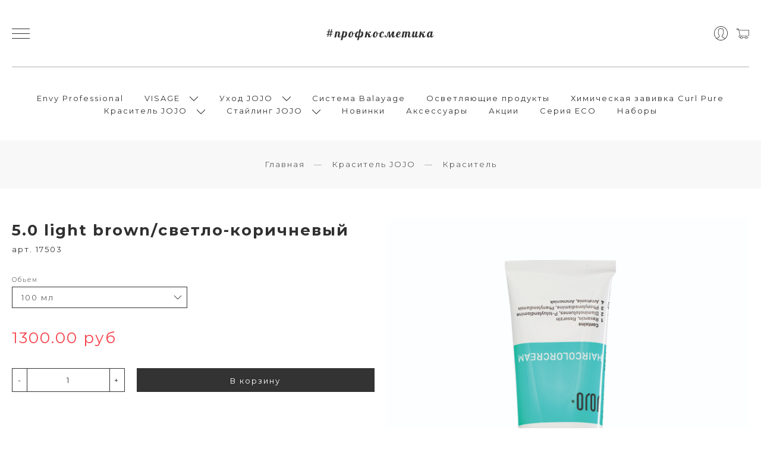

--- FILE ---
content_type: text/html; charset=utf-8
request_url: https://www.google.com/recaptcha/api2/anchor?ar=1&k=6LfXhUEmAAAAAOGNQm5_a2Ach-HWlFKD3Sq7vfFj&co=aHR0cHM6Ly93d3cucHJvZmNvc21ldGljYS5wcm86NDQz&hl=ru&v=N67nZn4AqZkNcbeMu4prBgzg&size=normal&anchor-ms=20000&execute-ms=30000&cb=c2npaftfovg4
body_size: 49555
content:
<!DOCTYPE HTML><html dir="ltr" lang="ru"><head><meta http-equiv="Content-Type" content="text/html; charset=UTF-8">
<meta http-equiv="X-UA-Compatible" content="IE=edge">
<title>reCAPTCHA</title>
<style type="text/css">
/* cyrillic-ext */
@font-face {
  font-family: 'Roboto';
  font-style: normal;
  font-weight: 400;
  font-stretch: 100%;
  src: url(//fonts.gstatic.com/s/roboto/v48/KFO7CnqEu92Fr1ME7kSn66aGLdTylUAMa3GUBHMdazTgWw.woff2) format('woff2');
  unicode-range: U+0460-052F, U+1C80-1C8A, U+20B4, U+2DE0-2DFF, U+A640-A69F, U+FE2E-FE2F;
}
/* cyrillic */
@font-face {
  font-family: 'Roboto';
  font-style: normal;
  font-weight: 400;
  font-stretch: 100%;
  src: url(//fonts.gstatic.com/s/roboto/v48/KFO7CnqEu92Fr1ME7kSn66aGLdTylUAMa3iUBHMdazTgWw.woff2) format('woff2');
  unicode-range: U+0301, U+0400-045F, U+0490-0491, U+04B0-04B1, U+2116;
}
/* greek-ext */
@font-face {
  font-family: 'Roboto';
  font-style: normal;
  font-weight: 400;
  font-stretch: 100%;
  src: url(//fonts.gstatic.com/s/roboto/v48/KFO7CnqEu92Fr1ME7kSn66aGLdTylUAMa3CUBHMdazTgWw.woff2) format('woff2');
  unicode-range: U+1F00-1FFF;
}
/* greek */
@font-face {
  font-family: 'Roboto';
  font-style: normal;
  font-weight: 400;
  font-stretch: 100%;
  src: url(//fonts.gstatic.com/s/roboto/v48/KFO7CnqEu92Fr1ME7kSn66aGLdTylUAMa3-UBHMdazTgWw.woff2) format('woff2');
  unicode-range: U+0370-0377, U+037A-037F, U+0384-038A, U+038C, U+038E-03A1, U+03A3-03FF;
}
/* math */
@font-face {
  font-family: 'Roboto';
  font-style: normal;
  font-weight: 400;
  font-stretch: 100%;
  src: url(//fonts.gstatic.com/s/roboto/v48/KFO7CnqEu92Fr1ME7kSn66aGLdTylUAMawCUBHMdazTgWw.woff2) format('woff2');
  unicode-range: U+0302-0303, U+0305, U+0307-0308, U+0310, U+0312, U+0315, U+031A, U+0326-0327, U+032C, U+032F-0330, U+0332-0333, U+0338, U+033A, U+0346, U+034D, U+0391-03A1, U+03A3-03A9, U+03B1-03C9, U+03D1, U+03D5-03D6, U+03F0-03F1, U+03F4-03F5, U+2016-2017, U+2034-2038, U+203C, U+2040, U+2043, U+2047, U+2050, U+2057, U+205F, U+2070-2071, U+2074-208E, U+2090-209C, U+20D0-20DC, U+20E1, U+20E5-20EF, U+2100-2112, U+2114-2115, U+2117-2121, U+2123-214F, U+2190, U+2192, U+2194-21AE, U+21B0-21E5, U+21F1-21F2, U+21F4-2211, U+2213-2214, U+2216-22FF, U+2308-230B, U+2310, U+2319, U+231C-2321, U+2336-237A, U+237C, U+2395, U+239B-23B7, U+23D0, U+23DC-23E1, U+2474-2475, U+25AF, U+25B3, U+25B7, U+25BD, U+25C1, U+25CA, U+25CC, U+25FB, U+266D-266F, U+27C0-27FF, U+2900-2AFF, U+2B0E-2B11, U+2B30-2B4C, U+2BFE, U+3030, U+FF5B, U+FF5D, U+1D400-1D7FF, U+1EE00-1EEFF;
}
/* symbols */
@font-face {
  font-family: 'Roboto';
  font-style: normal;
  font-weight: 400;
  font-stretch: 100%;
  src: url(//fonts.gstatic.com/s/roboto/v48/KFO7CnqEu92Fr1ME7kSn66aGLdTylUAMaxKUBHMdazTgWw.woff2) format('woff2');
  unicode-range: U+0001-000C, U+000E-001F, U+007F-009F, U+20DD-20E0, U+20E2-20E4, U+2150-218F, U+2190, U+2192, U+2194-2199, U+21AF, U+21E6-21F0, U+21F3, U+2218-2219, U+2299, U+22C4-22C6, U+2300-243F, U+2440-244A, U+2460-24FF, U+25A0-27BF, U+2800-28FF, U+2921-2922, U+2981, U+29BF, U+29EB, U+2B00-2BFF, U+4DC0-4DFF, U+FFF9-FFFB, U+10140-1018E, U+10190-1019C, U+101A0, U+101D0-101FD, U+102E0-102FB, U+10E60-10E7E, U+1D2C0-1D2D3, U+1D2E0-1D37F, U+1F000-1F0FF, U+1F100-1F1AD, U+1F1E6-1F1FF, U+1F30D-1F30F, U+1F315, U+1F31C, U+1F31E, U+1F320-1F32C, U+1F336, U+1F378, U+1F37D, U+1F382, U+1F393-1F39F, U+1F3A7-1F3A8, U+1F3AC-1F3AF, U+1F3C2, U+1F3C4-1F3C6, U+1F3CA-1F3CE, U+1F3D4-1F3E0, U+1F3ED, U+1F3F1-1F3F3, U+1F3F5-1F3F7, U+1F408, U+1F415, U+1F41F, U+1F426, U+1F43F, U+1F441-1F442, U+1F444, U+1F446-1F449, U+1F44C-1F44E, U+1F453, U+1F46A, U+1F47D, U+1F4A3, U+1F4B0, U+1F4B3, U+1F4B9, U+1F4BB, U+1F4BF, U+1F4C8-1F4CB, U+1F4D6, U+1F4DA, U+1F4DF, U+1F4E3-1F4E6, U+1F4EA-1F4ED, U+1F4F7, U+1F4F9-1F4FB, U+1F4FD-1F4FE, U+1F503, U+1F507-1F50B, U+1F50D, U+1F512-1F513, U+1F53E-1F54A, U+1F54F-1F5FA, U+1F610, U+1F650-1F67F, U+1F687, U+1F68D, U+1F691, U+1F694, U+1F698, U+1F6AD, U+1F6B2, U+1F6B9-1F6BA, U+1F6BC, U+1F6C6-1F6CF, U+1F6D3-1F6D7, U+1F6E0-1F6EA, U+1F6F0-1F6F3, U+1F6F7-1F6FC, U+1F700-1F7FF, U+1F800-1F80B, U+1F810-1F847, U+1F850-1F859, U+1F860-1F887, U+1F890-1F8AD, U+1F8B0-1F8BB, U+1F8C0-1F8C1, U+1F900-1F90B, U+1F93B, U+1F946, U+1F984, U+1F996, U+1F9E9, U+1FA00-1FA6F, U+1FA70-1FA7C, U+1FA80-1FA89, U+1FA8F-1FAC6, U+1FACE-1FADC, U+1FADF-1FAE9, U+1FAF0-1FAF8, U+1FB00-1FBFF;
}
/* vietnamese */
@font-face {
  font-family: 'Roboto';
  font-style: normal;
  font-weight: 400;
  font-stretch: 100%;
  src: url(//fonts.gstatic.com/s/roboto/v48/KFO7CnqEu92Fr1ME7kSn66aGLdTylUAMa3OUBHMdazTgWw.woff2) format('woff2');
  unicode-range: U+0102-0103, U+0110-0111, U+0128-0129, U+0168-0169, U+01A0-01A1, U+01AF-01B0, U+0300-0301, U+0303-0304, U+0308-0309, U+0323, U+0329, U+1EA0-1EF9, U+20AB;
}
/* latin-ext */
@font-face {
  font-family: 'Roboto';
  font-style: normal;
  font-weight: 400;
  font-stretch: 100%;
  src: url(//fonts.gstatic.com/s/roboto/v48/KFO7CnqEu92Fr1ME7kSn66aGLdTylUAMa3KUBHMdazTgWw.woff2) format('woff2');
  unicode-range: U+0100-02BA, U+02BD-02C5, U+02C7-02CC, U+02CE-02D7, U+02DD-02FF, U+0304, U+0308, U+0329, U+1D00-1DBF, U+1E00-1E9F, U+1EF2-1EFF, U+2020, U+20A0-20AB, U+20AD-20C0, U+2113, U+2C60-2C7F, U+A720-A7FF;
}
/* latin */
@font-face {
  font-family: 'Roboto';
  font-style: normal;
  font-weight: 400;
  font-stretch: 100%;
  src: url(//fonts.gstatic.com/s/roboto/v48/KFO7CnqEu92Fr1ME7kSn66aGLdTylUAMa3yUBHMdazQ.woff2) format('woff2');
  unicode-range: U+0000-00FF, U+0131, U+0152-0153, U+02BB-02BC, U+02C6, U+02DA, U+02DC, U+0304, U+0308, U+0329, U+2000-206F, U+20AC, U+2122, U+2191, U+2193, U+2212, U+2215, U+FEFF, U+FFFD;
}
/* cyrillic-ext */
@font-face {
  font-family: 'Roboto';
  font-style: normal;
  font-weight: 500;
  font-stretch: 100%;
  src: url(//fonts.gstatic.com/s/roboto/v48/KFO7CnqEu92Fr1ME7kSn66aGLdTylUAMa3GUBHMdazTgWw.woff2) format('woff2');
  unicode-range: U+0460-052F, U+1C80-1C8A, U+20B4, U+2DE0-2DFF, U+A640-A69F, U+FE2E-FE2F;
}
/* cyrillic */
@font-face {
  font-family: 'Roboto';
  font-style: normal;
  font-weight: 500;
  font-stretch: 100%;
  src: url(//fonts.gstatic.com/s/roboto/v48/KFO7CnqEu92Fr1ME7kSn66aGLdTylUAMa3iUBHMdazTgWw.woff2) format('woff2');
  unicode-range: U+0301, U+0400-045F, U+0490-0491, U+04B0-04B1, U+2116;
}
/* greek-ext */
@font-face {
  font-family: 'Roboto';
  font-style: normal;
  font-weight: 500;
  font-stretch: 100%;
  src: url(//fonts.gstatic.com/s/roboto/v48/KFO7CnqEu92Fr1ME7kSn66aGLdTylUAMa3CUBHMdazTgWw.woff2) format('woff2');
  unicode-range: U+1F00-1FFF;
}
/* greek */
@font-face {
  font-family: 'Roboto';
  font-style: normal;
  font-weight: 500;
  font-stretch: 100%;
  src: url(//fonts.gstatic.com/s/roboto/v48/KFO7CnqEu92Fr1ME7kSn66aGLdTylUAMa3-UBHMdazTgWw.woff2) format('woff2');
  unicode-range: U+0370-0377, U+037A-037F, U+0384-038A, U+038C, U+038E-03A1, U+03A3-03FF;
}
/* math */
@font-face {
  font-family: 'Roboto';
  font-style: normal;
  font-weight: 500;
  font-stretch: 100%;
  src: url(//fonts.gstatic.com/s/roboto/v48/KFO7CnqEu92Fr1ME7kSn66aGLdTylUAMawCUBHMdazTgWw.woff2) format('woff2');
  unicode-range: U+0302-0303, U+0305, U+0307-0308, U+0310, U+0312, U+0315, U+031A, U+0326-0327, U+032C, U+032F-0330, U+0332-0333, U+0338, U+033A, U+0346, U+034D, U+0391-03A1, U+03A3-03A9, U+03B1-03C9, U+03D1, U+03D5-03D6, U+03F0-03F1, U+03F4-03F5, U+2016-2017, U+2034-2038, U+203C, U+2040, U+2043, U+2047, U+2050, U+2057, U+205F, U+2070-2071, U+2074-208E, U+2090-209C, U+20D0-20DC, U+20E1, U+20E5-20EF, U+2100-2112, U+2114-2115, U+2117-2121, U+2123-214F, U+2190, U+2192, U+2194-21AE, U+21B0-21E5, U+21F1-21F2, U+21F4-2211, U+2213-2214, U+2216-22FF, U+2308-230B, U+2310, U+2319, U+231C-2321, U+2336-237A, U+237C, U+2395, U+239B-23B7, U+23D0, U+23DC-23E1, U+2474-2475, U+25AF, U+25B3, U+25B7, U+25BD, U+25C1, U+25CA, U+25CC, U+25FB, U+266D-266F, U+27C0-27FF, U+2900-2AFF, U+2B0E-2B11, U+2B30-2B4C, U+2BFE, U+3030, U+FF5B, U+FF5D, U+1D400-1D7FF, U+1EE00-1EEFF;
}
/* symbols */
@font-face {
  font-family: 'Roboto';
  font-style: normal;
  font-weight: 500;
  font-stretch: 100%;
  src: url(//fonts.gstatic.com/s/roboto/v48/KFO7CnqEu92Fr1ME7kSn66aGLdTylUAMaxKUBHMdazTgWw.woff2) format('woff2');
  unicode-range: U+0001-000C, U+000E-001F, U+007F-009F, U+20DD-20E0, U+20E2-20E4, U+2150-218F, U+2190, U+2192, U+2194-2199, U+21AF, U+21E6-21F0, U+21F3, U+2218-2219, U+2299, U+22C4-22C6, U+2300-243F, U+2440-244A, U+2460-24FF, U+25A0-27BF, U+2800-28FF, U+2921-2922, U+2981, U+29BF, U+29EB, U+2B00-2BFF, U+4DC0-4DFF, U+FFF9-FFFB, U+10140-1018E, U+10190-1019C, U+101A0, U+101D0-101FD, U+102E0-102FB, U+10E60-10E7E, U+1D2C0-1D2D3, U+1D2E0-1D37F, U+1F000-1F0FF, U+1F100-1F1AD, U+1F1E6-1F1FF, U+1F30D-1F30F, U+1F315, U+1F31C, U+1F31E, U+1F320-1F32C, U+1F336, U+1F378, U+1F37D, U+1F382, U+1F393-1F39F, U+1F3A7-1F3A8, U+1F3AC-1F3AF, U+1F3C2, U+1F3C4-1F3C6, U+1F3CA-1F3CE, U+1F3D4-1F3E0, U+1F3ED, U+1F3F1-1F3F3, U+1F3F5-1F3F7, U+1F408, U+1F415, U+1F41F, U+1F426, U+1F43F, U+1F441-1F442, U+1F444, U+1F446-1F449, U+1F44C-1F44E, U+1F453, U+1F46A, U+1F47D, U+1F4A3, U+1F4B0, U+1F4B3, U+1F4B9, U+1F4BB, U+1F4BF, U+1F4C8-1F4CB, U+1F4D6, U+1F4DA, U+1F4DF, U+1F4E3-1F4E6, U+1F4EA-1F4ED, U+1F4F7, U+1F4F9-1F4FB, U+1F4FD-1F4FE, U+1F503, U+1F507-1F50B, U+1F50D, U+1F512-1F513, U+1F53E-1F54A, U+1F54F-1F5FA, U+1F610, U+1F650-1F67F, U+1F687, U+1F68D, U+1F691, U+1F694, U+1F698, U+1F6AD, U+1F6B2, U+1F6B9-1F6BA, U+1F6BC, U+1F6C6-1F6CF, U+1F6D3-1F6D7, U+1F6E0-1F6EA, U+1F6F0-1F6F3, U+1F6F7-1F6FC, U+1F700-1F7FF, U+1F800-1F80B, U+1F810-1F847, U+1F850-1F859, U+1F860-1F887, U+1F890-1F8AD, U+1F8B0-1F8BB, U+1F8C0-1F8C1, U+1F900-1F90B, U+1F93B, U+1F946, U+1F984, U+1F996, U+1F9E9, U+1FA00-1FA6F, U+1FA70-1FA7C, U+1FA80-1FA89, U+1FA8F-1FAC6, U+1FACE-1FADC, U+1FADF-1FAE9, U+1FAF0-1FAF8, U+1FB00-1FBFF;
}
/* vietnamese */
@font-face {
  font-family: 'Roboto';
  font-style: normal;
  font-weight: 500;
  font-stretch: 100%;
  src: url(//fonts.gstatic.com/s/roboto/v48/KFO7CnqEu92Fr1ME7kSn66aGLdTylUAMa3OUBHMdazTgWw.woff2) format('woff2');
  unicode-range: U+0102-0103, U+0110-0111, U+0128-0129, U+0168-0169, U+01A0-01A1, U+01AF-01B0, U+0300-0301, U+0303-0304, U+0308-0309, U+0323, U+0329, U+1EA0-1EF9, U+20AB;
}
/* latin-ext */
@font-face {
  font-family: 'Roboto';
  font-style: normal;
  font-weight: 500;
  font-stretch: 100%;
  src: url(//fonts.gstatic.com/s/roboto/v48/KFO7CnqEu92Fr1ME7kSn66aGLdTylUAMa3KUBHMdazTgWw.woff2) format('woff2');
  unicode-range: U+0100-02BA, U+02BD-02C5, U+02C7-02CC, U+02CE-02D7, U+02DD-02FF, U+0304, U+0308, U+0329, U+1D00-1DBF, U+1E00-1E9F, U+1EF2-1EFF, U+2020, U+20A0-20AB, U+20AD-20C0, U+2113, U+2C60-2C7F, U+A720-A7FF;
}
/* latin */
@font-face {
  font-family: 'Roboto';
  font-style: normal;
  font-weight: 500;
  font-stretch: 100%;
  src: url(//fonts.gstatic.com/s/roboto/v48/KFO7CnqEu92Fr1ME7kSn66aGLdTylUAMa3yUBHMdazQ.woff2) format('woff2');
  unicode-range: U+0000-00FF, U+0131, U+0152-0153, U+02BB-02BC, U+02C6, U+02DA, U+02DC, U+0304, U+0308, U+0329, U+2000-206F, U+20AC, U+2122, U+2191, U+2193, U+2212, U+2215, U+FEFF, U+FFFD;
}
/* cyrillic-ext */
@font-face {
  font-family: 'Roboto';
  font-style: normal;
  font-weight: 900;
  font-stretch: 100%;
  src: url(//fonts.gstatic.com/s/roboto/v48/KFO7CnqEu92Fr1ME7kSn66aGLdTylUAMa3GUBHMdazTgWw.woff2) format('woff2');
  unicode-range: U+0460-052F, U+1C80-1C8A, U+20B4, U+2DE0-2DFF, U+A640-A69F, U+FE2E-FE2F;
}
/* cyrillic */
@font-face {
  font-family: 'Roboto';
  font-style: normal;
  font-weight: 900;
  font-stretch: 100%;
  src: url(//fonts.gstatic.com/s/roboto/v48/KFO7CnqEu92Fr1ME7kSn66aGLdTylUAMa3iUBHMdazTgWw.woff2) format('woff2');
  unicode-range: U+0301, U+0400-045F, U+0490-0491, U+04B0-04B1, U+2116;
}
/* greek-ext */
@font-face {
  font-family: 'Roboto';
  font-style: normal;
  font-weight: 900;
  font-stretch: 100%;
  src: url(//fonts.gstatic.com/s/roboto/v48/KFO7CnqEu92Fr1ME7kSn66aGLdTylUAMa3CUBHMdazTgWw.woff2) format('woff2');
  unicode-range: U+1F00-1FFF;
}
/* greek */
@font-face {
  font-family: 'Roboto';
  font-style: normal;
  font-weight: 900;
  font-stretch: 100%;
  src: url(//fonts.gstatic.com/s/roboto/v48/KFO7CnqEu92Fr1ME7kSn66aGLdTylUAMa3-UBHMdazTgWw.woff2) format('woff2');
  unicode-range: U+0370-0377, U+037A-037F, U+0384-038A, U+038C, U+038E-03A1, U+03A3-03FF;
}
/* math */
@font-face {
  font-family: 'Roboto';
  font-style: normal;
  font-weight: 900;
  font-stretch: 100%;
  src: url(//fonts.gstatic.com/s/roboto/v48/KFO7CnqEu92Fr1ME7kSn66aGLdTylUAMawCUBHMdazTgWw.woff2) format('woff2');
  unicode-range: U+0302-0303, U+0305, U+0307-0308, U+0310, U+0312, U+0315, U+031A, U+0326-0327, U+032C, U+032F-0330, U+0332-0333, U+0338, U+033A, U+0346, U+034D, U+0391-03A1, U+03A3-03A9, U+03B1-03C9, U+03D1, U+03D5-03D6, U+03F0-03F1, U+03F4-03F5, U+2016-2017, U+2034-2038, U+203C, U+2040, U+2043, U+2047, U+2050, U+2057, U+205F, U+2070-2071, U+2074-208E, U+2090-209C, U+20D0-20DC, U+20E1, U+20E5-20EF, U+2100-2112, U+2114-2115, U+2117-2121, U+2123-214F, U+2190, U+2192, U+2194-21AE, U+21B0-21E5, U+21F1-21F2, U+21F4-2211, U+2213-2214, U+2216-22FF, U+2308-230B, U+2310, U+2319, U+231C-2321, U+2336-237A, U+237C, U+2395, U+239B-23B7, U+23D0, U+23DC-23E1, U+2474-2475, U+25AF, U+25B3, U+25B7, U+25BD, U+25C1, U+25CA, U+25CC, U+25FB, U+266D-266F, U+27C0-27FF, U+2900-2AFF, U+2B0E-2B11, U+2B30-2B4C, U+2BFE, U+3030, U+FF5B, U+FF5D, U+1D400-1D7FF, U+1EE00-1EEFF;
}
/* symbols */
@font-face {
  font-family: 'Roboto';
  font-style: normal;
  font-weight: 900;
  font-stretch: 100%;
  src: url(//fonts.gstatic.com/s/roboto/v48/KFO7CnqEu92Fr1ME7kSn66aGLdTylUAMaxKUBHMdazTgWw.woff2) format('woff2');
  unicode-range: U+0001-000C, U+000E-001F, U+007F-009F, U+20DD-20E0, U+20E2-20E4, U+2150-218F, U+2190, U+2192, U+2194-2199, U+21AF, U+21E6-21F0, U+21F3, U+2218-2219, U+2299, U+22C4-22C6, U+2300-243F, U+2440-244A, U+2460-24FF, U+25A0-27BF, U+2800-28FF, U+2921-2922, U+2981, U+29BF, U+29EB, U+2B00-2BFF, U+4DC0-4DFF, U+FFF9-FFFB, U+10140-1018E, U+10190-1019C, U+101A0, U+101D0-101FD, U+102E0-102FB, U+10E60-10E7E, U+1D2C0-1D2D3, U+1D2E0-1D37F, U+1F000-1F0FF, U+1F100-1F1AD, U+1F1E6-1F1FF, U+1F30D-1F30F, U+1F315, U+1F31C, U+1F31E, U+1F320-1F32C, U+1F336, U+1F378, U+1F37D, U+1F382, U+1F393-1F39F, U+1F3A7-1F3A8, U+1F3AC-1F3AF, U+1F3C2, U+1F3C4-1F3C6, U+1F3CA-1F3CE, U+1F3D4-1F3E0, U+1F3ED, U+1F3F1-1F3F3, U+1F3F5-1F3F7, U+1F408, U+1F415, U+1F41F, U+1F426, U+1F43F, U+1F441-1F442, U+1F444, U+1F446-1F449, U+1F44C-1F44E, U+1F453, U+1F46A, U+1F47D, U+1F4A3, U+1F4B0, U+1F4B3, U+1F4B9, U+1F4BB, U+1F4BF, U+1F4C8-1F4CB, U+1F4D6, U+1F4DA, U+1F4DF, U+1F4E3-1F4E6, U+1F4EA-1F4ED, U+1F4F7, U+1F4F9-1F4FB, U+1F4FD-1F4FE, U+1F503, U+1F507-1F50B, U+1F50D, U+1F512-1F513, U+1F53E-1F54A, U+1F54F-1F5FA, U+1F610, U+1F650-1F67F, U+1F687, U+1F68D, U+1F691, U+1F694, U+1F698, U+1F6AD, U+1F6B2, U+1F6B9-1F6BA, U+1F6BC, U+1F6C6-1F6CF, U+1F6D3-1F6D7, U+1F6E0-1F6EA, U+1F6F0-1F6F3, U+1F6F7-1F6FC, U+1F700-1F7FF, U+1F800-1F80B, U+1F810-1F847, U+1F850-1F859, U+1F860-1F887, U+1F890-1F8AD, U+1F8B0-1F8BB, U+1F8C0-1F8C1, U+1F900-1F90B, U+1F93B, U+1F946, U+1F984, U+1F996, U+1F9E9, U+1FA00-1FA6F, U+1FA70-1FA7C, U+1FA80-1FA89, U+1FA8F-1FAC6, U+1FACE-1FADC, U+1FADF-1FAE9, U+1FAF0-1FAF8, U+1FB00-1FBFF;
}
/* vietnamese */
@font-face {
  font-family: 'Roboto';
  font-style: normal;
  font-weight: 900;
  font-stretch: 100%;
  src: url(//fonts.gstatic.com/s/roboto/v48/KFO7CnqEu92Fr1ME7kSn66aGLdTylUAMa3OUBHMdazTgWw.woff2) format('woff2');
  unicode-range: U+0102-0103, U+0110-0111, U+0128-0129, U+0168-0169, U+01A0-01A1, U+01AF-01B0, U+0300-0301, U+0303-0304, U+0308-0309, U+0323, U+0329, U+1EA0-1EF9, U+20AB;
}
/* latin-ext */
@font-face {
  font-family: 'Roboto';
  font-style: normal;
  font-weight: 900;
  font-stretch: 100%;
  src: url(//fonts.gstatic.com/s/roboto/v48/KFO7CnqEu92Fr1ME7kSn66aGLdTylUAMa3KUBHMdazTgWw.woff2) format('woff2');
  unicode-range: U+0100-02BA, U+02BD-02C5, U+02C7-02CC, U+02CE-02D7, U+02DD-02FF, U+0304, U+0308, U+0329, U+1D00-1DBF, U+1E00-1E9F, U+1EF2-1EFF, U+2020, U+20A0-20AB, U+20AD-20C0, U+2113, U+2C60-2C7F, U+A720-A7FF;
}
/* latin */
@font-face {
  font-family: 'Roboto';
  font-style: normal;
  font-weight: 900;
  font-stretch: 100%;
  src: url(//fonts.gstatic.com/s/roboto/v48/KFO7CnqEu92Fr1ME7kSn66aGLdTylUAMa3yUBHMdazQ.woff2) format('woff2');
  unicode-range: U+0000-00FF, U+0131, U+0152-0153, U+02BB-02BC, U+02C6, U+02DA, U+02DC, U+0304, U+0308, U+0329, U+2000-206F, U+20AC, U+2122, U+2191, U+2193, U+2212, U+2215, U+FEFF, U+FFFD;
}

</style>
<link rel="stylesheet" type="text/css" href="https://www.gstatic.com/recaptcha/releases/N67nZn4AqZkNcbeMu4prBgzg/styles__ltr.css">
<script nonce="36ewTqH-TIawJhHzw9Xj8w" type="text/javascript">window['__recaptcha_api'] = 'https://www.google.com/recaptcha/api2/';</script>
<script type="text/javascript" src="https://www.gstatic.com/recaptcha/releases/N67nZn4AqZkNcbeMu4prBgzg/recaptcha__ru.js" nonce="36ewTqH-TIawJhHzw9Xj8w">
      
    </script></head>
<body><div id="rc-anchor-alert" class="rc-anchor-alert"></div>
<input type="hidden" id="recaptcha-token" value="[base64]">
<script type="text/javascript" nonce="36ewTqH-TIawJhHzw9Xj8w">
      recaptcha.anchor.Main.init("[\x22ainput\x22,[\x22bgdata\x22,\x22\x22,\[base64]/[base64]/[base64]/bmV3IHJbeF0oY1swXSk6RT09Mj9uZXcgclt4XShjWzBdLGNbMV0pOkU9PTM/bmV3IHJbeF0oY1swXSxjWzFdLGNbMl0pOkU9PTQ/[base64]/[base64]/[base64]/[base64]/[base64]/[base64]/[base64]/[base64]\x22,\[base64]\x22,\x22w7svw4BVDcOuGirDoUHDhMOmw6QTw50Vw4ECw4ofSgZFA8KNMsKbwpUKCl7DpwnDo8OVQ0AfEsK+EVxmw4snw5HDicOqw4PCk8K0BMK2TsOKX1bDl8K2J8KNw7LCncOSIsOlwqXCl1PDg2/DrSDDgCo5FMKiB8O1dRfDgcKLHWYbw4zCswTCjmk2wq/DvMKcw7YKwq3CuMOEE8KKNMKXOMOGwrMhKz7CqVR9Yg7Cm8OGahEhFcKDwosvwrMlQcONw7BXw713wrhTVcOMO8K8w7NrfzZuw51twoHCucOXW8OjZSzCpMOUw5dCw6/DjcKPasOtw5PDq8OfwrQ+w77CjcO/BEXDiVYzwqPDtMO9Z2JHc8OYC0HDocKewqhxw4HDjMOTwps8wqTDtFNCw7FgwrYFwqsaTj7CiWnCj1rClFzCvsOYdELCjV9RbsK9eCPCjsOnw7AJDDpxYXl8FsOUw7DCkMOsLnjDlS4PGlQ2YHLCliNLUhkFXQUvQcKUPnDDt8O3IMKDwo/DjcKsdHU+RQHCjsOYdcKuw7XDtk3Dg2nDpcOfwqzCtz9YJsKZwqfCggLCmnfCqsKLwpjDmsOKY1lrMEDDiEUbSS9EI8OAwqDCq3gWb2otbAvCiMKta8ODScO8FcKMCsOGwpJqHynDrsOOKwbDmsK/[base64]/Ctixqw67Cvmt9w5gRw57DoBAGwr0sw5DCmMKtWzbDsyx6O8OcZ8K+wp/[base64]/[base64]/DyTDmh9gG1pLw7zCnUfDlhHDjDZJSknDiS3CsnpmXi8jwrfDosOxW0DDul5MDDxETcOOwpXDsmxnw5UBw6Qsw4IWwoTCg8KiGA7Dr8K4wrs6wq3DnxE6w4d/GWo2ZmDCn0DConErw6MMdsORMxs0wrjCjMKLwrvDlBc3MsOHw51mZHYEwqXCl8Kbwq/DqsOuw6PCm8Kvw4LCpMKFe0VXwpvCr2RlKAPDicOPA8Ouw5vDjMOFw7Vjw5TCjsKZwpHCpMKVJkrCjTNBw5LCjifCtUXDh8Ksw4kifcK5YsK1EnrCsSU/[base64]/DlsKQw6rCgMKtfkvDqWxzWsOlwovDhsKfwo17TSw/IVjCkSphw4nCo04gw5/CmsO8w6PCsMOowrLDgEXDksKhw7nCoEXDq0LDisKvIhdxwoNPTUzChMK7w4vDtHfDiVnDtsONDw9PwoEIw54vZA4PIU4vKjR4CsKqAsOcLsK6wqzClyLCn8KGw79/fD5wJVzCp14iw7zCiMOLw7TCoihAwovDuB4iw4nCgTNCw7w9YcKpwqtrJ8KFw5spTQoUw5rDnERrBHUBZcKTw6ZmfRdoHsKEVhDDv8O3BVnCj8K+HsOdAHvDh8OdwqR9RsKpwrUsw5nDnXp2wr3CoEbDkRzChMKsw4bDl3R+WsKBw4sGLUbCrMKoGjcjw68fWMKcVyM/[base64]/Cg1fCp2XDox8CwpV6S07CuF/DhyIWwoXDrsOBTARUw41oA2/CosOFw6HCsh7DoBTDgj3CnMO6wol3w5Iqw5/Cv3DCisKsdsKxw444Xl92w6IbwqRYeUR1SMKmw7xwwonDiAwdwrHCi27Cv1LCilJJwqDCjMKBw5rCmSYHwoxPw5JhOMOSwovCtcOwwqLDu8K8eEsuwq3CnMKdVw/[base64]/DpsO3w6/CkMKXw4dfw7I4w614w6rDuXXCuUnDrVLDncK0w5vDlQxDwrQHS8OkO8KOOcOQwoDDncKBRsKiwolbDHV2AcKBMsOSw54uwpRhJMKXwpALTit0wpRbXsK3wp8cw7DDh2E8RjPDu8OHwq/[base64]/DuXBDw6XCq8K/wq/DusOIwrPCmgzDrwZZw43CuR/[base64]/CqB0Fw5fCqnzCgirDmylfwrrDpcKcw45iFFskworCtnHDkcKrDBg0wq9mRsKAwqgqwoAiw6jDqlHCk0cHw7dgwrJXw7HCnMOAwqvDqcOdwrYnLcORw6bCpS/DucKeV0HDpkLCscOAQlzDl8KeOSTDhsKiw44xLAZFwrbDhlRoS8K2cMO0wr/[base64]/DpsKORm0jw7vCuAbDqjvDocKvwrPCosKew69xwrdfAyDDj1xmw6TCiMO0CMKCwoHCssK6wp8oC8ODWsKGwo5Ew6IHEUQySgvCjcOjw4fDllrCvz/[base64]/MH4pwqlZZcKaLcKZw7Jyw4bCuMOwawcmw4sTwqHCmS7Cl8OMd8OkKwTDrcO/w5tDw6QFw43DmWfDh3l/w5kfGATDuhE1NMOewpnDlFAkw5PCnsOrQUMPw6jCsMO/w6DDscOFSCx3wpEVwqPCuDw5RRvDtjXCgcOgwrPCmTNMJcKjA8OHwofDl3PCu1/Co8KkP3QBw69ENnLDicOtd8Olw5fDg0rCtsKBw5YYHHo7w7jDnsOdwok+wobDjGnDpnTDvBwNwrXDtsK+w6/[base64]/wpTCrXlfw6jCuQ/DusOkw51tw5XCr8ONwosNf8OnG8OQwqbDncKbwrhFVUI0w7Ycw4vCkjvCrBRbWxwkOnbCvsKnTMKiw6NdBcOUWcKwHTJGVcKrLksjwqw/w5AaY8OqTsOcwr7DuGLCtQJZOMKkwr/DoiUuQsKBHcOwflk7w6rDmMOYNnjDucKBwpM9XirDoMOsw7tJdsK9YRDChXB3wohuwrfCiMOaQcOTw7PCucKpwpHCmG9+w6LCu8KaMjzDq8Ojw5hAKcKxUhs4LMKedMOqw4fCsUweI8OuQMOMw4HCl1/CsMKPZMONLRLDiMKUC8Kzw7c3AAgZYcKdFsOVw57Ch8Kjwq9DecKxa8Omw6VLw6zDpcKcHwjDpRY2wq5FB3ZXw4rChz3Cl8OjSnBFw5oIN2zDpcOzw7/[base64]/wr0hwovCs8O1w5Edw6fDlR4uw5DCrh7Cgk/DqcK5wqYOw6DDicOCwrAfwpTDusOvw43DssOWY8O0DWTDn0YNwqDCh8KDwqUzw6PDtMObw6B6LDLDr8Kvw7EVwqkjwrnDqTFhw582wqjDhHhtwpBwMH/CuMOXw6dVMy9Rwo/CocKjNVp8GsK/w74/w6JDXQx2LMOlwq0EG2JDXj0owrZQUcOgw5RTwrkQw4LCpsKYw6xeEMKIE0DDn8OSw43CncKtw4ZhIMKqWMOVw4DDgRduOsOXw6vDnsKtw4QnwoDDinwNRMOlIGoxG8Kaw7IrF8K9QMOeCgDDpmBbPsKFaRrDm8OoLxfCr8KCw53DqsKKCMO0wojDk2LCuMOiw77DkB/[base64]/WTPDrsKPw6LDm8OZw4bCk8Klw4hcT8KAw5TCgsKpXjDDpsKNZ8OawrFLw4bCncORwplXCsKsW8KNwplTw6vCqsO7OVrCuMKzwqXCvldYw5QEBcKEw6dKY2XCncKxJkhUw6nCqVtuwoTDu1jCjyfDtRzCqz9/wobDucKYwp3CpcKBwocIE8KzbsOfEMOCDGnCksOhCidnwpLDk0FtwrwuCQwqBWcyw5LCiMOCwrjDmMKSwoB4woYefwNswrViSE7DiMOEw5/CnsONw4fDqFzDlUIrw5HCncOtB8OSfjPDvk/[base64]/Dp0/[base64]/[base64]/[base64]/SRtnUy0/wqTDtk9KHMKewqZ2wpM1wrDDuEnDjMOIDcKPGsKANcKPw5YQwoJZKVZcIhliwqESwqMUw7EgNy/Dk8KILMOCw7Bew5bCp8K/w6HDqVIVwr3Cq8KFCsKSwoLCosK3WlXClkXDtsKuwp/DncKXZsKJDCjCr8O8wr3DkhrDh8KvPQrDocOPc0Jlw7Ayw6fDqUPDtmzDicKfw5UZJF/Ds1fDkMKkYMOHCsO4TsObeRPDj2QowrpwesOmHicmZQJ5w5fCrMKcDDbDmMOgw5XCj8OTfQhmQjzDrcOEfsOzYy0/AhpgwprCuxppw5nDlcOaCxMxw47Cr8KNwpRtw4wiwpfChURKw68DEzISw63DpsKiw5HCgnjDhztec8K3BMOAwpTCrMOLw5kwW11PYA01ZsOZGcKQE8KPOXzCucOVV8O8LcODw4XDsxfDhTAtcmsGw7zDi8KNLTbChcKELmDDqcOgaDnDkVXDhCrDqV3DocO/w6x9wrjDiFk/L2rDjsOHXMKXwrFLV3zCi8KhJGMTwp4UID0ZN0wxw5nCj8OxwoZhwo3CrcODHsOeDcKhLR3DlsKyIsKdKMOmw5AgUyTCtMOFBcOULMKWwpFPKjwhwp7DmmwGSsO8wq/DiMKFwrptw4XCjyt6WBoQJMO9DMOBw4EdwrUsecKccgprwq3CljTDjW3Cp8Ojw4vCvcOaw4EYwp5TP8OBw6jCr8KTR1/CvQhyworDiQxGwr89DcOEasKKdTcJwosqZMK/woPDqcKSE8OCecK+w6tBMl7CssKif8KDBcKrZVQrwqBew5IFUcOmwqDCgsOcwqZjKsKjaHArwpINwprCkn3Cr8KGw5w/wq3CtcK+HsK7HcK+NA9MwoJlKQ/Dt8KCX3hTwqPDpcKQeMORfzDCsXTDvh9WTcO1EsOrRcK9AsOFQcKSOcKAw5TDkU/DikHChcKXZ2XDvkLDv8K7V8KdwrHDqMOWw5dMw7rCjlkoOi3ClsK7w6HCggTDnsOjwoEGMcOuE8KzEcKtw5NSw6nDokPDjVzCulPDgzjDhBDDsMOIwp9xw6bCvcOgwrQNwpJ3wqAWwpwaw6fDiMKCfA/DuzfCniDCmsOhesO7YcKYCsOZYsOLAMKGByNzXS3CncKtDsO+woEkGCcELcOHwp1EL8OLOsOJEMKhwozDq8O1wo1yWMOKCwHCjD/DvEfCr2HCulJow5VRd1gKD8KUw6DDliTDgSBWwpTCrE/[base64]/ChSrCm8OsTcKLCCDCnSjCrWjDtcOADGFHwrPDncKvw7defFBDwqvDk0XDnsKLVSXCucOEw4jClMKbwrjChMKpw6hKwq3ClBjCqAXCmgPDq8KoNE/Dv8KGBcO1EMOtFlZOw6XCk0bDvQIow5nCkMOawp5JKcKuewB9JMKIw5x0wpfDgMOKAMKrbBVdwo/[base64]/Cr2bDhMOmw4lrwrN1wq1dVcK5NMK1w5ZlW2IIOU7Dkmw3WMOQwoJxwrnCgMOndMK3w5jCgsOhwrvDj8O+PMKUw7dLdMOJw57DucOMwpPDnMOfw5kADcKeXMOCw6TDocKxw6kcwovDoMOxGTYEHkMFw7dxSUxNw74Zw7soRW/CgMKLw5tiw4t1SjrCtMOyZiLCoEUvwpzCisKrcwTDvwImwqHDt8KFw67DkMKkwr0nwqpxNGEhKMO+w7XDijLCt09Uew/DlMOuWMO2wq/DlsKIw4DCvMKGw5TCtVJYw4V2LsKtbMO4w7XCg3w5wpAgZMKGAsOow7PDusOzwq1cCcKJwqAzDcOwd01ww4/Cq8Opwq3Dn1MbDW03RcOzw53CuyAYw7tEY8Oswp9GesKDw4/Dp04Rwo9EwpRdwoAzwp/Cj0DCgMKyHwvCox7Dg8OeChjCn8K+eULClcOtfVkPw5/CqnHDvMOQUsKUWh/CosKQw7LDvsKGwoTDm1kcUSJcRsKMJ1dSw6RSfcOfw4BQJ2s7wp/CpB48IA15wrbDosOiA8K4w4VQw4dQw7Fvwr/DkF5dO3B/ey8lDFbDusKwf3ZRE0LDlDPDjV/Dj8KIGAZFZ0U5e8OEwprDrFoOZUUzwpHCpsK/[base64]/Du2bCksKiaQErAk7DicKdKsKGXw5xZAQySnrDuMOXKCMMD3d9wqfDvzvDqcKKw5Acwr7CtUYmwp1KwpZ4e17CssODFcOYw7zCusK8X8OBd8OIIBM3GSA4Fi5Vw63CiGzCgAVwGl/[base64]/DmC9OwqvCksK3woPDs8KgKcOdVCwwYSQBWHzDlsOLJRhdHMKeKwfChMK+wqHDmDUMwrzCtcOOZHIYw6k5G8KqV8KjWgvCtcKSwo8zNHvCmsKUCcKzwo4YwrfDh0rCmRHDhV5Iw4UywrPDt8OPwpEUKGjDl8OawpHCoTldw5/Dj8KAKMK9w57DqjLDjcK4wpPCr8KIwo/Dh8OFwrnDq0TDlMOXw4NlfRphwqTCo8OGw4LDsRY0GR3CoVxgbcOnccOJw5XDk8Ozwq5VwqZsPcOxXRbCvjXDgWXCg8K0GsOmwqViM8O8Y8OOwr/[base64]/DscKww5x1dMOOw7x9WcOkP3pDRGDCs3XClmfDocKFwozDtsKMwq3DmlwdCMOyGivDv8KGw6B/PW/Dl2vDgXbDkMKvwqLDnMObw4tlEmnCvCLCpVp8McKnwqXCtzjCpWPCuWxqAMOMwpAFAR0lGcKcwqIUw5XCjsOPw5R4wr/DkAk1wqXDpjDDrcK1wpB4QEHCrwPDh37CszbDpMO2wpJ/wrXCizhVV8K0RSnDpTlXOS/CnSzDg8Oqw4vCpMOtwr/DuE3CtAQIecOEwp3ClcO6QMOFw6RwwqLDgcKEw615w4kRw4J+AcOTwpVJX8O3wqFLw5tCIcKLw5ZrwobDtF9Gwp/Dm8KHcFHCjWFIDTDCpsO+fcO/w4/Ci8OWwqw6W1HDucOYw5rDicKpeMK/KX/CtWlTw7piw47CksKoworCvMKrfsK6w7stw6AnwojCgsKEWVxJZHlVw5hWwrlewo3Do8K6wo7DiQzDszPDq8KbI1zCjsKSZsKWXsKeTMKmOH/DvsOOwpUlworCmXZ2FzzCgsOWw7ovDcKOb0zCiwPDqnESwqdRZBVgwpIcWsOOJFvCsTDCg8O8wqgpwps/wqfCunbDtMKowophwqYPwrVOwqkvHg7CmMOlwqx2BMKhbcOJwqt9DyBYNBgDIsOGw59kw4TCnXoswrnDnGgAfMKaAcKGdMKdUMK+w6kWNcOTw5xbwq/[base64]/wrcjW8OJw550w4HDhMKtJMKPwrtcGQoHw4ZlZhFjw5hvacO6OVo4wqvDtsOowq0+RsOCXcOSw6HDmsK7wpV3wo7DssKEBsOhwq3Dq3/DghkfX8KZbCLCvXjCjlMhX0DDoMKSwqhJw5daTMKHXCPCmsOlw57DksO5W3vDkMOIw4d+wpd0UHNCA8OGfQc+w7PCr8O6ZgoafiRVL8KdaMOmPhbDt0A5fcK0H8ODaQJkw5/DscKAd8KEw4FDVx7Dn35hS17Dp8OJw4LDrDrCkSHDm0bCvcOrEEpVX8KCUzpewpMCwrbCvMOhOcKuDcKkIydwwoPCi0wlMsK8w6HCmsK/CMKZwo7DpcOVS1kCJsOEPsOHwrTCoVrDjsKzbUHDrsOiRQvDrcOpbBAcwrREwpkgwrTDlnPDjMOhw4wMf8KTNcKJMcKTYcOWQsOYfcKgCcKww7cFwo87wrkuwqtyY8K4fW/Ci8KaMgg7eh8pXsOCWcK3AsKFwr4Xc1bCgi/DqH/DhsK/w4BAfEvDtMKHwoPDocORwonCisKOw79FbcOANE9Ww4zCnsONRxDCgAVqasKwKGvDvsKKwq1kDcO6wpJmw5jChcOsFgwRwpzCvsK9PB0cw7zDsSnDlWbDlMObMcOJMx8Tw57CuQHDrjbDmylhw6lYB8ObwrXChihAwqg7wo4CbcOOwrcxNx/Dpg/DtcK5wptYMMKIw7hAw6pgwrxAw6gQwp1qw4DDl8K1AUXDkV5kw68qwp3DnUbCgnR0w5V8woxDwqEgwqzDqQUZS8KxBsO6wrjCqMK3w7Bnw6PCpsOJwrfDriR0wqcOwrzDnR7DpizDlFzCsyPCi8O0w7nCgsO2VUQawrl6wrDCnn/CnMKWw6PDohdkfm/DjMOsG2gDHMKqXSgow5bDuxPCmcKoBFXCnsK/CcOHw63DicODw6PDo8OjwrPCtFsfwocpLcO1w5dEwqomwprDo1rCk8OVSiDCgMO3WUjChcOUKnRTNMO2bMOwwpbCqsO7wqjDqGJDP1vDi8Kyw6Z/wp/Ds2zCgsKdwrzDlMOIwqsQw5jDrsKHRCDDpwFfFQ/Dpy1bw6cBOFDDmD/[base64]/Cjn8XQcOEw5/ChsOuw54afsKcBsKVw597wph8wqTDjcKawphdQkvCpsKDwpYAw4AfNMO5Y8Kew5LDoSoASMOGIMKswq/DrsOnZhlYw5PDvwrDnjvCs105R2tzTUTDicOeRC8dwqDDs2bCr0TDq8OlwpTDmMO3QB/CuFbCqT1PEW3Cr2fDh0TCpsOzTEzDpMKqw7zCpENFw5d5w4bCjBTCvcKuMsOswobDlsOLw77Cv09PwrnDoBtIw4rCm8O/wonCm0t/[base64]/CpcOfwqXDtMK7w5EBTcKjdsOqDcO0dBMRw7EQOgHChMKTw4AHw7saeA9Sw7/[base64]/CsUhow6TDmsOHO8Ktwr5TJVfDij3Ck8KKJMOcDcKVER/[base64]/bcOzw6Uvwr/CkEkGccOZDEheZcOxVEjDli3CgcK5NVDDpEI1wrpPXi5BwpfDiwjCtHdVC2sww7/DlxVrwr1hw5Jow7t9Z8KSw7nDslzDmMOUw5jDqsOYw55NJsOgwrctw54fwoAadcOdLcOrw5LDsMKyw6jDp2HCrMOjw4HDhcKvw716UnIWwqnCo0DDjMKnUmJ9QcOVYAdWw4LDt8Opw5TDtBBCwpIaw61twr7DiMO7A2kzw7nCkcKuWsOTw5AePS/CpMOpCy8Tw7d7QcKzwrXCnzrCjHvCosOgBwnDjMOzw7HCvsOeNHPCjcOgwocCemzChcK+wrJ2wr3Ci1tban/Cmw7DpcOVeSrCscKGMXlcJcO5B8OWJ8OnwqUBw63ClRxrJ8KHM8OKBsKaPcOdRh7CiBDCo23DvcKNJ8OJOcOqwqd6fMKMKMOHwq4Jw58jI1pOPMOkdzbCgMK9worDpsK2w4LCo8OzfcKgVcONNMOpBsORwpJ4wr/Ckg7Ckld5JVPClcKKRmPDqXFZQHzCkTINwqlPEcO6YRPCpQx9w6J1worCtkLDusKlw5olw7IVw61aYmrDscOOwqZxWERuwrPCryzChcOyL8OvdMOOwp/CgDJDGBFhfznCk3jDlyXDpnrDmVMzQRc/bsKkBjzCgXvCrG3DpMOLw4bDq8O6D8K6wp0RMMOkb8OZw5fCpkLClDRjbMKcwp00JWZDYF4NIsOjTXLDj8Olwp07w4Z1wr9BAA3DliTCqcONw5HCskQ6wpbCk1BVw7DDl17DrwQ/[base64]/CmMORw6jCg8ORAFsqw6B5PsOjw6nDujbDpsOCw5w2wqlnO8OhUsKeMU3CvsK5wo3CpRNpWSQ7w5oTUsKtw4/[base64]/ZWrCrsK2wpXDmMKGw43Ds8OGBMK+KcOMw6zCmgTCo8Kew5VyakFtwoHDi8OVTsOVOsKKNcKZwo0VEWsbRSNiQ0vDvw7DpQ/CgsKZwpXCr2TDtMOubsKzYMObMD4lwo4yEQw2wqwpwqPDk8O7wphwUFPDusOiw4rCgX/[base64]/CsxhOcWxxeMOlw4fDiRTDrsOOO8OBDEdOd2PCn03Cr8Oiw47CiDLCi8OuKcKuw6MIw5PDusOLw7R/FcOiK8K4w6TCqQtnDQHCnCvCoG3Cg8K0ecOrcBgnw55vCHvCg8K6G8KAw4MqwqE0w5cUw6LDlMKIwpvDuWYfB0zDjMOuw53DqsORwrzCtDFDwo9vw7PDmlTCpsO/VcKRwpPCnMKAc8OIcX8sFcOVw4/DjyvDrsO/[base64]/Cu8O5XsOywrvDqFRSQGjClcO4cMK0w7fDmifCp8O4wr7CjsOLZQFabMKqw4wzwqrCqcOxwoTCqT3CjcKbwo4vXMOmwoFAAMKXwrN8BcK/I8KgwoV5KsKBZMOaw5HDuSYkw7l/wqsXwoQ7BMOiw6RBw4Maw4tFw6TDrsO1wrwFMHnDu8OMw6E3asO1w54Hwqx5wqnCtWTCh1F6woHDjMOMw7JFwqgFdsODGsOkw73DpFXCmQfCiijDmcKQfcKscMOHFcKACMOuw6tEw7/Cl8Kiw4bCs8O6w6zCrcOIXC9ww71icMO0JQ7DlsKoPGrDu3tgTcK4EcKvTcKkw4FIw68Lw5x8w71WHnUsWBnCkEE2wrPDpMKcfALDiSDDj8Oawp5GwqPDgUvDm8OBD8KUEhsHJsOhfcKqLx3Dh2rDtnphScKkw4DDuMKgwpfDpQ/Dk8K/w77DtF/[base64]/[base64]/DtsOKbMKOE3sgRT8Mw48Nwq9vaMObw4o9byVEPsORWMOFw7PDoi3Cn8OdwqPDqVvDtTHDlMKfKcOYwrlgfsKoXsKvZTjDscOrwpXDjW95woHDlcODdTzDu8K0wq7Csw/[base64]/CgMKUwr8zw5PDgWHCpMKPDMOuIjvDqMO/[base64]/DlsOzOsKuwrfCsjdzw7zDpMKdJwhfwpskTMKVw59Rw6PDnyrDoH/[base64]/wofClcKfEsKJM8Oww5dwCsOVQm4ZIcKBwr5lM3w6GcOCwoBQMXwUw47DtFFFwpjDlsKRS8O3dVbCpnp5SD3DgAFWIMOkI8K1BMOYw6fDksOHIxctcsK/[base64]/[base64]/Dl2AhRyHDoTzCjB1Sw5wJQcKgNcOVFUbDpsKUwpzCncKZwqzDjMOSCcK+Y8OZwph7wpDDhsKWw5Eswr/DtMOJC3rCsg46wqrDjSjCk2zCjMOuwp9gwrDCmkDClAACCcOAw6rChsO8NyzCqcOhwpE+w5HCoD3CjMOHVMODw7fDucKAwrZyF8KRKcKLw7HDuBHDtcOkwoPCsBPDuipRIsK7W8KsBMKkw7AWw7TDpHcwE8OLw5jCp1I4T8OOwo/DrcOoJcKaw5vDucO5w4drQk9UwrIvBsKxw5jDliktwq/DkEvDrgTDvMOkwp4IZcOmw4IREiIYw6HDhHY9W0kdBsKsXMO8dRbCqn7CpFMDKRksw5zDmHgbA8OfCMKvSB7DgQB7YsOKwrEAfcK4w6ZgQ8Osw7bCszFQfmtLQXktC8Ofw7LDoMOlG8KXw5tswpzCh37DggBrw73CuCrCuMKowo4zwq/DtH3Dq1dxwqxjw6HDojRww4Y5wqzDimbCqxoIcmhXFARnwqDDkMOTNsKTITYTPcORwrnCuMOwwr3CvsObwoQMGQfDjGIPw7wUGsKdwqHDqxHDiMKlw7RTw4TCpcKbJQfCs8K3wrLDgmt2T3DChsO+w6F/[base64]/ailTwp5WE8Odw7M4w4zCplsIwrbDrcOVOzjDny7Du0RGwow4EsKmwpQDwoTCncO3w6bCnhZ/b8KmScO4GgHCvDfCocKSw6Y5HsOkw60pFsOHwp1Xw7t7Z8KoWjnCikTDrcKSYQk/[base64]/wp9+S8KUw53Dt3jDkFRwwqwfw4s5worCr0gFw5TDvmnDucOkdE9IEGEUw4fDp2Qtw4hnADspdCVTwqNFw67CtjrDkxzCj21Vw5cawq0Bw5V7QsKsLWDDhGTDrMKxwpxnMFRqwo/Dty5vccO4aMKCAMOEJWYOM8KuARdrwqQ1woMdUMK+wpvCqcKATcKgw5PCp2JsOgzChinDhMO8MW3Cu8KHUFBRZ8O3woFoZ2PDtgTDpCHDgcKOUXbCjMOjwo8dICMYJlLDsyjCh8OfLW5Rw7JJfTDCp8KYwpVbw68+V8K9w7k+wpbCscOMw4w/GX5CDErDpcKgHU7CgcKvw7DCr8KSw6MfPsO4UGhRcBTCkMOMwrlBG0XCksKGwox2QhVMwqsQLRnDsjHCrRQ9wp/DuDDCjcOWIMOHwo8/wpZRBQQEaxNVw5PDth0ew63CmzjCsSh0GwjCnMOrd2HClMOtdsKjwp8bwqfCvml+wq0tw7FBwqHCjcOYaD7CjsKvw7fDnDbDn8OKw7XDncKoXMKWw5TDqTg/P8OEw4t2Ak0nwr/DrzjDkjgBJWDChC7Cv01GCMOuJSQWwpY+w6RVwoTCoRnDtQzClcOnUHdUS8KrVwjCsEoMPA0NwoHDtMOndxdkXMKWQcK/w69jw6jDp8OBw5tNMDBJIFctJMOLZcKTZ8OuLyTDu17DoGPCqkx4PBY9wplyOEDDqF80H8KNwo8lUMKqw5ZmwrFpw6LCv8K4wrrDuynDiVbCkwl0w6wswoLDo8Oyw7XCvzcBwpDDk0/CtcKkw5Mxw7HDpHHCtR5BYEYYJyfCj8Kvwq5Dw7nChT/CpcOAw50BwonCisOOHsKBcsKkJBDCp3USw4/Dt8Kgwr/Dv8OJQcO/fRtAwqFfEBnDksOTwpI/w4rDqEfCoWHDlMOnJcOlwps3wo9NemTDtXHDiTcUehjCliLDmsK2QGnDoEBgwpHClcOzw6XDjXJJwrpqSmXDmTAdw77Cl8OORsOYbCJ3LUPCvmHCl8O9wqLDg8OHwpfDosOdwq9nw7DCmsOcQQEgwrhJwqfCpVjClcOlw5RWQMO2w7JpKsOpw5Zow6JWJl/DksORGcOMd8O4w73Dl8OIwqZ8UmY7w6DDgnhGaljCh8O0fztxwpPChcKcwpoDR8OFPWUDO8KnAcOawoXCuMKxHMKowrzDqcKUScK1PcOKbzdew7Y2WTsSecKVfFJLRl/CrsK9w5hTRHZbZMKOw4LChXQKBhwFW8K8w5fDmsOLwqbDmsK2DsOFw4/Dn8K2d3jChcOHw7/ClcK1wr5Lc8OfwrrCj27DvmHChcOaw6bDvFDDqG00JkYWw7cZL8OreMKqw6h7w50fwrHDucOLw6Qow4/[base64]/DhjrDoVPDrcKoYCLCsz3ClsKsG8KYwpEqQMKSXjjDksKgwoLCgB7DribDomxLw7nCnUnCscKUUsO7T2RDF3vDqcKowrRlw6U/w6dJw5fCpcK2c8K0Q8K9wpF5MSRaUsOkbWEtw6knTlQhwqEtwrV2aRwCBjpcw6bDoxzChSvDrcOtwrRjw57ClTrCnMOrQVDDk3t7wqbCiCpjRBPDiwtJw6bDoFoywo/DpMOiw4jDvCPCjRnCrUF1fDAnw5HCoxgcwoPCnsO9w5jCrF4lw7wYFQ3ClhhCwr/DscOjLjfCssOYbBbCoRPCssOrwqbCg8KtwqnDmsKffUbCvcKEIQY7JsKaworDmRMTRCggaMKRI8OgY3vCrljCpsOWYQnCh8KuMMKmeMKLw6JxKcO8QMOpFT14M8KGwrNsbk/Dv8OaesOFDcOTf0LDtcO0wofCjsOwKXPDgA1Ww7ACwrDCgsOCw5QMw7oSw6jDl8K0wrAqw7g4w68Gw6nCncK7wpbDgizDk8O3Oh/DhWHCpDnDvwrCj8OcMMOeEcOAw6zChcKZRQnCoMK7w6ZgMzzCqcO5Y8OUL8O/bcOjZRDCjA7DswzDvTMJL2gDImsuw6odw6zCiRfCncKmU2kLGiHDncOpw580w5lASAfCpsKuwqDDocOaw6/Cry/DuMOfw4c4wrjDgMKGw591KQ7CgMKRcMK6YcKjU8KdGMK3acKpcAJ5TQTCiwPCvsO/SULCicKAw6/ChsOJw6fCvRHCnnUFw4HCsgcxUwnDlSFnwqnCmz/[base64]/CkiBUdH/[base64]/[base64]/DmMOhwogDwo9rwpTCjksmXlDCocKzwoTDo8K+w73CihU8HF4hw7Y0w4rCm0luK1/Ctn3DmsKHw6jCjTvClsOwVELDicOnGEjDq8O5w6E/VMOpw63CpBzDt8OeIsKud8KOwrvDvknCkMKXU8O5w6/[base64]/YmDCi8KSw7xdw6s/ecKTc3bDkAHCqsOewocPGcKZQyQCwoTCq8O8w71tw5PDqsKAdcOPED19wqFBBC5wwr59w6fCkCjDtwPDhMKEw6PDmsK2ay7DpMKwU21gw6XCvyYhwokTZBVtw6bDn8OLw6rDvMO9VsKGwrHCocOfZMO+F8OMIMOKw7AAZMOhFMK/[base64]/w5Aywp4Rw6/[base64]/DisK0X0JzOV9SaAseeVfDuMOsIwQBwoPDogrDs8OiMn5Xw40kwpRfw4fClsKAw4EFP1lRHsOvZyhow5gFfcK3OxfCrcK2w61KwqTDmMOSa8K6wq/CrkLCs2dAwrfDoMOPw6/DtVXDjMObwrHCuMO7K8KUPMKTTcOdwojDisO5McKIw7vCp8OLwpA4aiHDsl7DkFl1w7hLM8OQw6RUA8Oyw48Hc8KAFMOEwpAIw7hIAhHCiMKWHjHDkC7CsgfCrcKUfMOFwpY6worDgDRkFBAnw6lqwrAGRMK5cG/Dgx9ndUHDmcKbwqN6f8KOacK7wp4uCsOQwql3GV4xwprCk8KgNFjDvsOiwqrDg8KRCjQIw7E6LEBXGx/CoR9LCHViwoDDuRIFbGhzY8O7wqvCrMObwpzDrid1CgvDk8KKf8K/RsOPw43CvGEQw54Rb23DnF88wq7DmCAHw4LDoi7CtcOTSMK3w7Aow7FcwrINwpVzwr1Cw6/ClSwDKsOxbcOiKBHCgWfCrjg+WBAQwoUjw6FKw49Qw4xgw4zCpcKxUsKhwrzClTpRw6oWwpXChD8IwplKwrLCncOpBhrCtQJTNcO/wrh9w4swwr3Cq1XDkcK5w7p7NkBkwrwxw4olwpUSMSdtwpPDisOcNMOaw4nDqCABwq9mezhCwpXCmcOHw5URw6fDk0VUw5bDiEZQQ8OpSsOLw6PCuCtDwrDDhzoLHHHDtDhJw7AXw6bDpD1IwpoUaSLCv8KiwqLCuljDhsO/w6xbfcKtNcOqTA94w5XDrAfCjcOsYzJpOTkXPQrCuyoeGVw7w7cUVzw2IsK5wo0Vw5HCrsKWw6PCl8ObWB9owpDCusOTO3wRw6zCh0JGfMKgPFpVGC/[base64]/C8K6w6N6w7N8ax7DjBcAw4PCqncSw45Ew6bCumpHJVXCvsKDw4QbbcOewqDDv07ClsOnwr/DqsOgWMOUw6/CsWoTwr1CV8KOw6fDgsOvB3Efw4HDo3jCgcOAOhDDl8OFwq7DisODwq/DgBnDmsK/w6nCjnccP3IMbRB0CsOpERcFTSZ9N0rCnCLDmmJaw5DDgSg6J8Klw4cUwr7CqgDDhA/DpcK7wrRmKEUtSsOJUS7CgcOKBFnDnMOaw5d4wrAoOMO9w5R5bMOMaytcb8OHwprDqhN2w7bCmDnCuzDDrVXCm8K+wq16w5zDoA7DvDIZw60+wrLCucO5w7IfNV/DrMOUKDNsSSJVwo52EXnClcOzWMKCXkoTwq5uwr4xZsOTF8KIw5LClsKNwrzDuSByAMKfXVXDhzhsS1YPw4xmHEsMS8OPOH9cEgVwZD5AYhxsMsOTHlYGwpfDhAnDmcK1w55Tw4zDvjnCu3phVsONw5nCgUxGUsKEIzTCqMO3wphQwovDjklTw5bCpsO/[base64]/Di8KzMsOiwotaaX3DicOhw4fDrjTCsm4gVChrGVlzwonDqVPDny7DmMOFcULDig/DimfCpS/DkMOWw7slwpwQUFtbwqHDnABtw4zCsMOSw5/ChkQ5wp3Dvy01AUNBwrA3ZcKKwpbDs3DDhnfCgcK/w4snw51eZcONwr7CsGYWwr97OGFFwptUPlM0QWYrwrwza8ODFsKLIigQVsKFNQDCriXCnw7CjsK/wrHDscKMwqViwrgVbsOyWsOhIzNjwrR8wqdBDTjDqcOvFgkgwonDg3zDry7Ck0XCmC7DlcO/[base64]/DtMOOw5fCm2AxaMKyw7sZwpYuwrLDsDgkS8KfwpVCJsK1woMhXW9cw5PDqMOZHsK/wrzCiMK5HsKPBxnDqsOZwpZswqzDvMKgwqvDgcKIWsOBLjM+w7o5P8KPbMO1VgUIwrUFHTrDnXM6NFslw7TCl8KVwqRkwr7DkcOLBynCqgLDv8K7SMOVwpnCnXzDkcK4TsOBAsOHX2F0w7p+fMK7JsOqHMKhw57DtynDpMK/w4g/IsOrZnPDv0IKwpwSUsOjaSZdWsOSwotcTnjCgGjDmVfCsRLCh0BCwqsGw6jChB/Clg5Uwqtuw7HDrxXDo8ObUF3CjnHCu8OCwrTDksK7PVzDrsKew40iwrDDpcKKwpPDgiFOER1dw5Zqw4MFC0nCpDILw4zChcOwFwwrKMK1wp/CilYawrtMXcOEwrI8GXbCrlfDmMOTDsKua0pMMsK4wqQnwqbCqAVwLHlGGCRCwoLDn3kAwosbwp1NYXzDjMOVw5/[base64]/CuyPCqxZyw5UCXcOVw5FfbAoIwoHCsAU9fwbCnCXClsOpMkt1wo/DsRbDmVJqw5QAwoHDjsOXwqp7IsKiMsKUA8OTwqILw7fClDspecKkQcKuwojCqMKWw5PCu8KobMKIwpHCmMONw4/DtcKXw7oTw5RNTgRrGMKvw4XCmMOqQ3QHT3oAwp9/HiDDrMOAPMOqwoHDmsOTw6zCocOCDcKTXBfDo8KORcOsTWfCt8KZwphFw4rCgcOtw4LCmAvDlXPDksOLSCDDlH/DmlB5wpbCt8OXw6Aqwp7ClsKWDcK3wrnDiMKfwq1fKcKdw73DmUfDg2TDinrDgzfDk8O+XMKGwoXDh8OhwrjDg8ORw6PDlmfCvsOpKMOVdyvCmMOqMMOdwpYKHUpfCcO/[base64]/DrsK3w5cWw43DlcO+w6fDlsK8UcOUXzvCmsK2w7TCiCLDhxzDssK2wqDDmDpJwroYw6xCwrTDl8K6IB1IG1zDosKcMnPChcOtw7XCm2oiw7jCiGDCkMKOw6vCnlTCrmoUIGZ1woLDl0PDuHxeTcKOwrcrJ2PDsygjFcOIw4/DnVshwoLCjsONZxPClnbDpMKUb8KteH/DmMKaFipfG3QDcDR9w5TCvlHChCFGwqnDsXfCvhsgD8KYw7vDuF/Dk2ovwqvDg8OaOirCucO5e8OTI1ExMzTDpVNdwqMdw6XDpgPDqwt3wrHDqsKqXsKDMMKxw4bDjsK7w4RzB8OMD8OzLG3CiDfDh0dpPADCqMODwqUXbVBSw4HDt30QWCbCgA4vasKsYgoHw5XCjRTDpmgvw6krwrhIG27CisOZOQoQFQQEw7TDqB1/wpnDmcK4RSHCnMKNw6vDsELDhGfCmcKrwrvCmcKww5QYc8OZwpPCil3CnVrCqX7Cty1gwpZgw4HDghHDiQc4BMKlUMKywqRAw4hsH1nChxdnw593McK9LxVlw7k/wppUwoo/w6XDjMOtwpvDkMKPwqE7w4h9w5LDr8KmWjLDqcOkNsOtw6loS8KdXyg2w7sGw6PCicK/[base64]/[base64]\\u003d\x22],null,[\x22conf\x22,null,\x226LfXhUEmAAAAAOGNQm5_a2Ach-HWlFKD3Sq7vfFj\x22,0,null,null,null,1,[21,125,63,73,95,87,41,43,42,83,102,105,109,121],[7059694,126],0,null,null,null,null,0,null,0,1,700,1,null,0,\[base64]/76lBhnEnQkZnOKMAhnM8xEZ\x22,0,0,null,null,1,null,0,0,null,null,null,0],\x22https://www.profcosmetica.pro:443\x22,null,[1,1,1],null,null,null,0,3600,[\x22https://www.google.com/intl/ru/policies/privacy/\x22,\x22https://www.google.com/intl/ru/policies/terms/\x22],\x22osZHnS1mDp3cDjHrOD17EsDB2fLa+J+14c+t+naskac\\u003d\x22,0,0,null,1,1769572737267,0,0,[87,162,12],null,[255,169,101],\x22RC-3z_NanglhsrxSg\x22,null,null,null,null,null,\x220dAFcWeA4JyMBf-qxa62a6Ghxl50bjN6AL3d8OER4-mUTuS7wrox57ikc8ulZdkiZkV6DtAGVzikdZbgvx5RwPG_wJHhBRdd4j4w\x22,1769655537303]");
    </script></body></html>

--- FILE ---
content_type: text/css
request_url: https://static.insales-cdn.com/assets/1/3144/1420360/1700227530/theme.css
body_size: 63953
content:
@charset "UTF-8";
/* line 23, variables.scss.liquid */
:root {
  --border-radius: 0px;
  --color_bg: transparent;
  --color_text: inherit;
  --color_bg_content: #ffffff;
  --color_bg_all: #ffffff; }

/* line 31, variables.scss.liquid */
body {
  font-family: 'Montserrat';
  font-size: 13px;
  color: #313131;
  background-color: #ffffff;
  letter-spacing: 2px; }
  /* line 38, variables.scss.liquid */
  body:after {
    background-color: #ffffff; }

/* line 42, variables.scss.liquid */
button,
input,
optgroup,
select,
textarea {
  font-family: 'Montserrat';
  border-radius: var(--border-radius);
  background-color: var(--color_bg);
  color: var(--color_text);
  letter-spacing: 2px; }

/* line 54, variables.scss.liquid */
input::placeholder {
  color: var(--color_text); }

/* line 58, variables.scss.liquid */
.slct,
button.option-value {
  font-size: 13px; }

/* line 62, variables.scss.liquid */
.b-bottom {
  border-bottom: 1px solid #31313163; }

/* line 65, variables.scss.liquid */
.b-top {
  border-top: 1px solid #31313163; }

/* line 68, variables.scss.liquid */
.b-left {
  border-left: 1px solid #31313163; }

/* line 71, variables.scss.liquid */
.b-right {
  border-right: 1px solid #31313163; }

/* line 75, variables.scss.liquid */
.collection-filter .filter-items-wrapper {
  border-bottom: 1px solid #31313163; }

/* line 80, variables.scss.liquid */
.collection-filter .irs-line {
  background-color: #eeeeee40; }
/* line 83, variables.scss.liquid */
.collection-filter .irs-bar {
  background-color: #eeeeee; }
/* line 86, variables.scss.liquid */
.collection-filter .irs-slider.from,
.collection-filter .irs-slider.to {
  background-color: #eeeeee; }

/* line 93, variables.scss.liquid */
.product-info .product-props label:before {
  background-color: #333333; }

/* line 98, variables.scss.liquid */
.popup-bg,
.co-overlay {
  background-color: #000; }

/* line 102, variables.scss.liquid */
.fancybox-is-open .fancybox-bg,
.m-overlay {
  background-color: #000; }

/* line 106, variables.scss.liquid */
.co-sidebar--menu {
  border-bottom: 1px solid #31313163; }

/* line 109, variables.scss.liquid */
.co-button--transparent {
  border: 1px solid #31313163; }

/* line 112, variables.scss.liquid */
.co-sidebar {
  border-left: 1px solid #31313163; }

/* line 115, variables.scss.liquid */
.co-basket_subtotal-list {
  border-top: 1px solid #31313163;
  border-bottom: 1px solid #31313163; }

/* line 120, variables.scss.liquid */
.collection-order option {
  background-color: #f8f8f8;
  color: #313131; }

/* line 125, variables.scss.liquid */
.m-modal-button--checkout,
.m-modal-button--checkout:hover {
  background-color: #333333 !important;
  color: #ffffff !important; }

@media screen and (max-width: 768px) {
  /* line 131, variables.scss.liquid */
  [data-closed-filter].active {
    background-color: #ffffff; } }
/* line 135, variables.scss.liquid */
.bttn-reg,
button.co-button,
.co-button,
.picker-button {
  background-color: #333333;
  color: #ffffff; }

/* line 143, variables.scss.liquid */
button.co-button:hover, button.co-button:focus {
  background-color: #333333;
  color: #ffffff;
  opacity: 0.8; }

/* line 150, variables.scss.liquid */
.co-toggable_field-input--checkbox input:checked + span:after {
  color: #ffffff; }

/* line 153, variables.scss.liquid */
.co-button:focus,
.picker-button:focus,
.co-button:hover,
.picker-button:hover {
  background-color: #333333;
  color: #ffffff;
  opacity: 0.8; }

/* line 163, variables.scss.liquid */
.slct.option-values {
  border: 1px solid #333333; }

/* line 167, variables.scss.liquid */
button.option-value {
  border-color: #3333336b;
  color: #333333; }
  /* line 171, variables.scss.liquid */
  button.option-value[selected] {
    border-color: #333333; }

/* line 176, variables.scss.liquid */
.burger > div, .burger:before, .burger:after {
  background-color: #313131; }

/* line 183, variables.scss.liquid */
.quantity .quantity-input {
  border: 1px solid #333333; }
/* line 187, variables.scss.liquid */
.quantity button:first-child, .quantity a:first-child {
  border-right: 1px solid #333333; }
/* line 190, variables.scss.liquid */
.quantity button:last-child, .quantity a:last-child {
  border-left: 1px solid #333333; }

/* line 197, variables.scss.liquid */
.tt-suggestion:hover {
  color: #ffffff;
  background-color: #333333; }

/* line 202, variables.scss.liquid */
.tt-dropdown-menu {
  background-color: #ffffff;
  color: #313131; }

/* line 207, variables.scss.liquid */
.m-modal.m-modal--checkout,
.modal-color,
.co-modal {
  background-color: #ffffff;
  color: #313131;
  border: 1px solid #31313154;
  border-width: 1px !important; }

/* line 215, variables.scss.liquid */
[data-show-products]:before {
  background-color: #ffffff;
  border: 1px solid #31313154; }

/* line 219, variables.scss.liquid */
.m-modal-close:before,
.m-modal-close:after,
.collection-filter [data-tab-anchor]:before,
.collection-filter [data-tab-anchor]:after {
  background-color: #313131; }

/* line 225, variables.scss.liquid */
.co-table {
  border: 1px solid #313131; }

/* line 228, variables.scss.liquid */
.co-table-cell--head,
.co-table-cell--body {
  color: #313131;
  border-bottom: 1px solid #313131; }

/* line 233, variables.scss.liquid */
.about-us .about-us-img:after {
  background-color: #eeeeee; }

/* line 247, variables.scss.liquid */
.pallette_1 {
  --color_bg: #ffffff;
  --color_text: #313131;
  --color_link: #313131;
  --color_button_bg: #333333;
  --color_button_text: #ffffff;
  --select-arrow: url("data:image/svg+xml,%3Csvg version='1.1' xmlns='http://www.w3.org/2000/svg' viewBox='0 0 129 129' xmlns:xlink='http://www.w3.org/1999/xlink' enable-background='new 0 0 129 129'%3E%3Cg%3E%3Cpath d='m121.3,34.6c-1.6-1.6-4.2-1.6-5.8,0l-51,51.1-51.1-51.1c-1.6-1.6-4.2-1.6-5.8,0-1.6,1.6-1.6,4.2 0,5.8l53.9,53.9c0.8,0.8 1.8,1.2 2.9,1.2 1,0 2.1-0.4 2.9-1.2l53.9-53.9c1.7-1.6 1.7-4.2 0.1-5.8z' fill='%23313131'%3E%3C/path%3E%3C/g%3E%3C/svg%3E");
  background-color: #ffffff;
  color: #313131; }
  /* line 257, variables.scss.liquid */
  .pallette_1.gallery-wrapper svg use {
    stroke: #333333; }
  /* line 260, variables.scss.liquid */
  .pallette_1 .gallery-thumbs-wrap .swiper-button-prev, .pallette_1 .gallery-thumbs-wrap .swiper-button-next {
    background-color: transparent;
    border-color: #33333350; }
  /* line 265, variables.scss.liquid */
  .pallette_1 option {
    background-color: #ffffff;
    color: #313131; }
  /* line 270, variables.scss.liquid */
  .pallette_1 .c_text {
    color: #313131; }
  /* line 273, variables.scss.liquid */
  .pallette_1 .c_link {
    color: #313131; }
  /* line 276, variables.scss.liquid */
  .pallette_1 .c_button_bg {
    background-color: #333333; }
  /* line 279, variables.scss.liquid */
  .pallette_1 .c_button_text {
    color: #ffffff; }
  /* line 282, variables.scss.liquid */
  .pallette_1 .c_button {
    background-color: #333333;
    color: #ffffff; }
  /* line 286, variables.scss.liquid */
  .pallette_1 .c_special_bg {
    background-color: #eeeeee; }
  /* line 289, variables.scss.liquid */
  .pallette_1 .c_special_2_bg {
    background-color: #f7454d; }
  /* line 292, variables.scss.liquid */
  .pallette_1 .c_special_color {
    color: #eeeeee; }
  /* line 295, variables.scss.liquid */
  .pallette_1 .c_special_2_color {
    color: #f7454d; }
  /* line 298, variables.scss.liquid */
  .pallette_1 .reg_bg {
    background-color: #ffffff; }
  /* line 301, variables.scss.liquid */
  .pallette_1 .c_border {
    border-color: #ffffff80; }
  /* line 304, variables.scss.liquid */
  .pallette_1 input[type="text"],
  .pallette_1 input[type="password"],
  .pallette_1 input[type="email"],
  .pallette_1 textarea {
    border-color: #313131;
    background-color: #ffffff;
    color: #313131; }
  /* line 313, variables.scss.liquid */
  .pallette_1.no_bg {
    background-color: transparent; }

/* line 328, variables.scss.liquid */
.pallette_2 {
  --color_bg: #f8f8f8;
  --color_text: #313131;
  --color_link: #313131;
  --color_button_bg: #333333;
  --color_button_text: #ffffff;
  --select-arrow: url("data:image/svg+xml,%3Csvg version='1.1' xmlns='http://www.w3.org/2000/svg' viewBox='0 0 129 129' xmlns:xlink='http://www.w3.org/1999/xlink' enable-background='new 0 0 129 129'%3E%3Cg%3E%3Cpath d='m121.3,34.6c-1.6-1.6-4.2-1.6-5.8,0l-51,51.1-51.1-51.1c-1.6-1.6-4.2-1.6-5.8,0-1.6,1.6-1.6,4.2 0,5.8l53.9,53.9c0.8,0.8 1.8,1.2 2.9,1.2 1,0 2.1-0.4 2.9-1.2l53.9-53.9c1.7-1.6 1.7-4.2 0.1-5.8z' fill='%23313131'%3E%3C/path%3E%3C/g%3E%3C/svg%3E");
  background-color: #f8f8f8;
  color: #313131; }
  /* line 338, variables.scss.liquid */
  .pallette_2.gallery-wrapper svg use {
    stroke: #333333; }
  /* line 341, variables.scss.liquid */
  .pallette_2 .gallery-thumbs-wrap .swiper-button-prev, .pallette_2 .gallery-thumbs-wrap .swiper-button-next {
    background-color: transparent;
    border-color: #33333350; }
  /* line 346, variables.scss.liquid */
  .pallette_2 option {
    background-color: #f8f8f8;
    color: #313131; }
  /* line 351, variables.scss.liquid */
  .pallette_2 .c_text {
    color: #313131; }
  /* line 354, variables.scss.liquid */
  .pallette_2 .c_link {
    color: #313131; }
  /* line 357, variables.scss.liquid */
  .pallette_2 .c_button_bg {
    background-color: #333333; }
  /* line 360, variables.scss.liquid */
  .pallette_2 .c_button_text {
    color: #ffffff; }
  /* line 363, variables.scss.liquid */
  .pallette_2 .c_button {
    background-color: #333333;
    color: #ffffff; }
  /* line 367, variables.scss.liquid */
  .pallette_2 .c_special_bg {
    background-color: #f7454d; }
  /* line 370, variables.scss.liquid */
  .pallette_2 .c_special_2_bg {
    background-color: #eeeeee; }
  /* line 373, variables.scss.liquid */
  .pallette_2 .c_special_color {
    color: #f7454d; }
  /* line 376, variables.scss.liquid */
  .pallette_2 .c_special_2_color {
    color: #eeeeee; }
  /* line 379, variables.scss.liquid */
  .pallette_2 .reg_bg {
    background-color: #f8f8f8; }
  /* line 382, variables.scss.liquid */
  .pallette_2 .c_border {
    border-color: #f8f8f880; }
  /* line 385, variables.scss.liquid */
  .pallette_2 input[type="text"],
  .pallette_2 input[type="password"],
  .pallette_2 input[type="email"],
  .pallette_2 textarea {
    border-color: #313131;
    background-color: #f8f8f8;
    color: #313131; }
  /* line 394, variables.scss.liquid */
  .pallette_2.no_bg {
    background-color: transparent; }

/*=========================================
  NORMALIZE.CSS
=========================================*/
/*! normalize.css v7.0.0 | MIT License | github.com/necolas/normalize.css */
/* Document
   ========================================================================== */
/**
 * 1. Correct the line height in all browsers.
 * 2. Prevent adjustments of font size after orientation changes in
 *    IE on Windows Phone and in iOS.
 */
/* line 16, spider.scss */
html {
  line-height: 1.15;
  /* 1 */
  -ms-text-size-adjust: 100%;
  /* 2 */
  -webkit-text-size-adjust: 100%;
  /* 2 */ }

/* Sections
   ========================================================================== */
/**
 * Remove the margin in all browsers (opinionated).
 */
/* line 29, spider.scss */
body {
  line-height: 1.6;
  margin: 0; }

/**
 * Add the correct display in IE 9-.
 */
/* line 38, spider.scss */
article,
aside,
footer,
header,
nav,
section {
  display: block; }

/**
 * Correct the font size and margin on `h1` elements within `section` and
 * `article` contexts in Chrome, Firefox, and Safari.
 */
/* line 52, spider.scss */
h1 {
  font-size: 2em;
  margin: 0.67em 0; }

/* Grouping content
   ========================================================================== */
/**
 * Add the correct display in IE 9-.
 * 1. Add the correct display in IE.
 */
/* line 65, spider.scss */
figcaption,
figure,
main {
  /* 1 */
  display: block; }

/**
 * Add the correct margin in IE 8.
 */
/* line 75, spider.scss */
figure {
  margin: 1em 40px; }

/**
 * 1. Add the correct box sizing in Firefox.
 * 2. Show the overflow in Edge and IE.
 */
/* line 84, spider.scss */
hr {
  -webkit-box-sizing: content-box;
  box-sizing: content-box;
  /* 1 */
  height: 0;
  /* 1 */
  overflow: visible;
  /* 2 */ }

/**
 * 1. Correct the inheritance and scaling of font size in all browsers.
 * 2. Correct the odd `em` font sizing in all browsers.
 */
/* line 96, spider.scss */
pre {
  font-family: monospace, monospace;
  /* 1 */
  font-size: 1em;
  /* 2 */ }

/* Text-level semantics
   ========================================================================== */
/**
 * 1. Remove the gray background on active links in IE 10.
 * 2. Remove gaps in links underline in iOS 8+ and Safari 8+.
 */
/* line 109, spider.scss */
a {
  background-color: transparent;
  /* 1 */
  -webkit-text-decoration-skip: objects;
  /* 2 */ }

/**
 * 1. Remove the bottom border in Chrome 57- and Firefox 39-.
 * 2. Add the correct text decoration in Chrome, Edge, IE, Opera, and Safari.
 */
/* line 119, spider.scss */
abbr[title] {
  border-bottom: none;
  /* 1 */
  text-decoration: underline;
  /* 2 */
  -webkit-text-decoration: underline dotted;
  text-decoration: underline dotted;
  /* 2 */ }

/**
 * Prevent the duplicate application of `bolder` by the next rule in Safari 6.
 */
/* line 130, spider.scss */
b,
strong {
  font-weight: inherit;
  font-weight: bolder; }

/**
 * Add the correct font weight in Chrome, Edge, and Safari.
 */
/**
 * 1. Correct the inheritance and scaling of font size in all browsers.
 * 2. Correct the odd `em` font sizing in all browsers.
 */
/* line 145, spider.scss */
code,
kbd,
samp {
  font-family: monospace, monospace;
  /* 1 */
  font-size: 1em;
  /* 2 */ }

/**
 * Add the correct font style in Android 4.3-.
 */
/* line 156, spider.scss */
dfn {
  font-style: italic; }

/**
 * Add the correct background and color in IE 9-.
 */
/* line 164, spider.scss */
mark {
  background-color: #ff0;
  color: #000; }

/**
 * Add the correct font size in all browsers.
 */
/* line 173, spider.scss */
small {
  font-size: 80%; }

/**
 * Prevent `sub` and `sup` elements from affecting the line height in
 * all browsers.
 */
/* line 182, spider.scss */
sub,
sup {
  font-size: 75%;
  line-height: 0;
  position: relative;
  vertical-align: baseline; }

/* line 190, spider.scss */
sub {
  bottom: -0.25em; }

/* line 194, spider.scss */
sup {
  top: -0.5em; }

/* Embedded content
   ========================================================================== */
/**
 * Add the correct display in IE 9-.
 */
/* line 205, spider.scss */
audio,
video {
  display: inline-block; }

/**
 * Add the correct display in iOS 4-7.
 */
/* line 214, spider.scss */
audio:not([controls]) {
  display: none;
  height: 0; }

/**
 * Remove the border on images inside links in IE 10-.
 */
/* line 223, spider.scss */
img {
  border-style: none; }

/**
 * Hide the overflow in IE.
 */
/* line 231, spider.scss */
svg:not(:root) {
  overflow: hidden; }

/* Forms
   ========================================================================== */
/**
 * 1. Change the font styles in all browsers (opinionated).
 * 2. Remove the margin in Firefox and Safari.
 */
/* line 243, spider.scss */
button,
input,
optgroup,
select,
textarea {
  font-size: 100%;
  /* 1 */
  line-height: 1.15;
  /* 1 */
  margin: 0;
  /* 2 */ }

/**
 * Show the overflow in IE.
 * 1. Show the overflow in Edge.
 */
/* line 258, spider.scss */
button,
input {
  /* 1 */
  overflow: visible;
  max-width: 100%; }

/**
 * Remove the inheritance of text transform in Edge, Firefox, and IE.
 * 1. Remove the inheritance of text transform in Firefox.
 */
/* line 269, spider.scss */
button,
select {
  /* 1 */
  text-transform: none; }

/**
 * 1. Prevent a WebKit bug where (2) destroys native `audio` and `video`
 *    controls in Android 4.
 * 2. Correct the inability to style clickable types in iOS and Safari.
 */
/* line 280, spider.scss */
button,
html [type="button"],
[type="reset"],
[type="submit"] {
  -webkit-appearance: button;
  /* 2 */ }

/**
 * Remove the inner border and padding in Firefox.
 */
/* line 291, spider.scss */
button::-moz-focus-inner,
[type="button"]::-moz-focus-inner,
[type="reset"]::-moz-focus-inner,
[type="submit"]::-moz-focus-inner {
  border-style: none;
  padding: 0; }

/**
 * Restore the focus styles unset by the previous rule.
 */
/* line 303, spider.scss */
button:-moz-focusring,
[type="button"]:-moz-focusring,
[type="reset"]:-moz-focusring,
[type="submit"]:-moz-focusring {
  outline: 1px dotted ButtonText; }

/**
 * Correct the padding in Firefox.
 */
/* line 314, spider.scss */
fieldset {
  padding: 0.35em 0.75em 0.625em; }

/**
 * 1. Correct the text wrapping in Edge and IE.
 * 2. Correct the color inheritance from `fieldset` elements in IE.
 * 3. Remove the padding so developers are not caught out when they zero out
 *    `fieldset` elements in all browsers.
 */
/* line 325, spider.scss */
legend {
  -webkit-box-sizing: border-box;
  box-sizing: border-box;
  /* 1 */
  color: inherit;
  /* 2 */
  display: table;
  /* 1 */
  max-width: 100%;
  /* 1 */
  padding: 0;
  /* 3 */
  white-space: normal;
  /* 1 */ }

/**
 * 1. Add the correct display in IE 9-.
 * 2. Add the correct vertical alignment in Chrome, Firefox, and Opera.
 */
/* line 340, spider.scss */
progress {
  display: inline-block;
  /* 1 */
  vertical-align: baseline;
  /* 2 */ }

/**
 * Remove the default vertical scrollbar in IE.
 */
/* line 349, spider.scss */
textarea {
  overflow: auto; }

/**
 * 1. Add the correct box sizing in IE 10-.
 * 2. Remove the padding in IE 10-.
 */
/* line 358, spider.scss */
[type="checkbox"],
[type="radio"] {
  -webkit-box-sizing: border-box;
  box-sizing: border-box;
  /* 1 */
  padding: 0;
  /* 2 */ }

/**
 * Correct the cursor style of increment and decrement buttons in Chrome.
 */
/* line 369, spider.scss */
[type="number"]::-webkit-inner-spin-button,
[type="number"]::-webkit-outer-spin-button {
  height: auto; }

/**
 * 1. Correct the odd appearance in Chrome and Safari.
 * 2. Correct the outline style in Safari.
 */
/* line 379, spider.scss */
[type="search"] {
  -webkit-appearance: textfield;
  /* 1 */
  outline-offset: -2px;
  /* 2 */ }

/**
 * Remove the inner padding and cancel buttons in Chrome and Safari on macOS.
 */
/* line 388, spider.scss */
[type="search"]::-webkit-search-cancel-button,
[type="search"]::-webkit-search-decoration {
  -webkit-appearance: none; }

/**
 * 1. Correct the inability to style clickable types in iOS and Safari.
 * 2. Change font properties to `inherit` in Safari.
 */
/* line 398, spider.scss */
::-webkit-file-upload-button {
  -webkit-appearance: button;
  /* 1 */
  font: inherit;
  /* 2 */ }

/* Interactive
   ========================================================================== */
/*
 * Add the correct display in IE 9-.
 * 1. Add the correct display in Edge, IE, and Firefox.
 */
/* line 411, spider.scss */
details,
menu {
  display: block; }

/*
 * Add the correct display in all browsers.
 */
/* line 420, spider.scss */
summary {
  display: list-item; }

/* Scripting
   ========================================================================== */
/**
 * Add the correct display in IE 9-.
 */
/* line 431, spider.scss */
canvas {
  display: inline-block; }

/**
 * Add the correct display in IE.
 */
/* line 439, spider.scss */
template {
  display: none; }

/* Hidden
   ========================================================================== */
/**
 * Add the correct display in IE 10-.
 */
/* line 450, spider.scss */
[hidden],
.modal-hide {
  display: none; }

/*=========================================
  SPIDER.CSS
=========================================*/
/* line 458, spider.scss */
html {
  -webkit-box-sizing: border-box;
  box-sizing: border-box;
  -ms-overflow-style: scrollbar;
  -webkit-tap-highlight-color: transparent; }

/* line 465, spider.scss */
*,
*::before,
*::after {
  -webkit-box-sizing: inherit;
  box-sizing: inherit; }

@-ms-viewport {
  width: device-width; }
/* line 476, spider.scss */
[tabindex="-1"]:focus {
  outline: none !important; }

/* line 480, spider.scss */
abbr[title],
abbr[data-original-title] {
  cursor: help; }

/* line 485, spider.scss */
a:not([href]):not([tabindex]) {
  color: inherit;
  text-decoration: none; }

/* line 490, spider.scss */
a:not([href]):not([tabindex]):focus {
  outline: none; }

/* line 494, spider.scss */
pre {
  overflow: auto; }

/* line 498, spider.scss */
img {
  max-width: 100%;
  max-height: 100%; }

/* line 503, spider.scss */
[role="button"],
.cursor-pointer {
  cursor: pointer; }

/* line 508, spider.scss */
a,
area,
button,
[role="button"],
input,
label,
select,
summary,
textarea {
  -ms-touch-action: manipulation;
  touch-action: manipulation; }

/* line 521, spider.scss */
table {
  border-collapse: collapse; }

/* line 525, spider.scss */
caption {
  text-align: left;
  caption-side: bottom; }

/* line 530, spider.scss */
th {
  text-align: left; }

/* line 534, spider.scss */
label {
  display: inline-block; }

/* line 538, spider.scss */
input,
button,
select,
textarea {
  line-height: inherit; }

/* line 545, spider.scss */
input[type="text"],
input[type="email"],
input[type="password"],
textarea {
  border-width: 1px; }

/* line 552, spider.scss */
input[type="radio"]:disabled,
input[type="checkbox"]:disabled {
  cursor: not-allowed; }

/* line 557, spider.scss */
input[type="date"],
input[type="time"],
input[type="datetime-local"],
input[type="month"] {
  -webkit-appearance: listbox; }

/* line 564, spider.scss */
textarea {
  resize: vertical; }

/* line 568, spider.scss */
input[type="search"] {
  -webkit-appearance: none; }

/* line 572, spider.scss */
output {
  display: inline-block; }

/* line 576, spider.scss */
[hidden] {
  display: none !important; }

/* line 580, spider.scss */
.text-right {
  text-align: right; }

/* line 584, spider.scss */
.text-left {
  text-align: left; }

/* line 588, spider.scss */
.text-center {
  text-align: center; }

/* line 592, spider.scss */
.text-justify {
  text-align: justify; }

@media screen and (min-width: 769px) {
  /* line 597, spider.scss */
  .text-right-desktop {
    text-align: right; }

  /* line 601, spider.scss */
  .text-left-desktop {
    text-align: left; }

  /* line 605, spider.scss */
  .text-center-desktop {
    text-align: center; }

  /* line 609, spider.scss */
  .text-justify-desktop {
    text-align: justify; } }
@media screen and (max-width: 768px) {
  /* line 615, spider.scss */
  .text-right-mobile {
    text-align: right; }

  /* line 619, spider.scss */
  .text-left-mobile {
    text-align: left; }

  /* line 623, spider.scss */
  .text-center-mobile {
    text-align: center; }

  /* line 627, spider.scss */
  .text-justify-mobile {
    text-align: justify; } }
@media screen and (max-width: 1200px) {
  /* line 633, spider.scss */
  .text-right-lg {
    text-align: right; }

  /* line 637, spider.scss */
  .text-left-lg {
    text-align: left; }

  /* line 641, spider.scss */
  .text-center-lg {
    text-align: center; }

  /* line 645, spider.scss */
  .text-justify-lg {
    text-align: justify; } }
@media screen and (min-width: 1025px) and (max-width: 1200px) {
  /* line 651, spider.scss */
  .text-right-lg-only {
    text-align: right; }

  /* line 655, spider.scss */
  .text-left-lg-only {
    text-align: left; }

  /* line 659, spider.scss */
  .text-center-lg-only {
    text-align: center; }

  /* line 663, spider.scss */
  .text-justify-lg-only {
    text-align: justify; } }
@media screen and (max-width: 1024px) {
  /* line 669, spider.scss */
  .text-right-md {
    text-align: right; }

  /* line 673, spider.scss */
  .text-left-md {
    text-align: left; }

  /* line 677, spider.scss */
  .text-center-md {
    text-align: center; }

  /* line 681, spider.scss */
  .text-justify-md {
    text-align: justify; } }
@media screen and (min-width: 921px) and (max-width: 1024px) {
  /* line 687, spider.scss */
  .text-right-md-only {
    text-align: right; }

  /* line 691, spider.scss */
  .text-left-md-only {
    text-align: left; }

  /* line 695, spider.scss */
  .text-center-md-only {
    text-align: center; }

  /* line 699, spider.scss */
  .text-justify-md-only {
    text-align: justify; } }
@media screen and (max-width: 920px) {
  /* line 705, spider.scss */
  .text-right-m {
    text-align: right; }

  /* line 709, spider.scss */
  .text-left-m {
    text-align: left; }

  /* line 713, spider.scss */
  .text-center-m {
    text-align: center; }

  /* line 717, spider.scss */
  .text-justify-m {
    text-align: justify; } }
@media screen and (min-width: 769px) and (max-width: 920px) {
  /* line 723, spider.scss */
  .text-right-m-only {
    text-align: right; }

  /* line 727, spider.scss */
  .text-left-m-only {
    text-align: left; }

  /* line 731, spider.scss */
  .text-center-m-only {
    text-align: center; }

  /* line 735, spider.scss */
  .text-justify-m-only {
    text-align: justify; } }
@media screen and (max-width: 768px) {
  /* line 741, spider.scss */
  .text-right-sm {
    text-align: right; }

  /* line 745, spider.scss */
  .text-left-sm {
    text-align: left; }

  /* line 749, spider.scss */
  .text-center-sm {
    text-align: center; }

  /* line 753, spider.scss */
  .text-justify-sm {
    text-align: justify; } }
@media screen and (min-width: 641px) and (max-width: 768px) {
  /* line 759, spider.scss */
  .text-right-sm-only {
    text-align: right; }

  /* line 763, spider.scss */
  .text-left-sm-only {
    text-align: left; }

  /* line 767, spider.scss */
  .text-center-sm-only {
    text-align: center; }

  /* line 771, spider.scss */
  .text-justify-sm-only {
    text-align: justify; } }
@media screen and (max-width: 640px) {
  /* line 777, spider.scss */
  .text-right-s {
    text-align: right; }

  /* line 781, spider.scss */
  .text-left-s {
    text-align: left; }

  /* line 785, spider.scss */
  .text-center-s {
    text-align: center; }

  /* line 789, spider.scss */
  .text-justify-s {
    text-align: justify; } }
@media screen and (min-width: 481px) and (max-width: 640px) {
  /* line 795, spider.scss */
  .text-right-s-only {
    text-align: right; }

  /* line 799, spider.scss */
  .text-left-s-only {
    text-align: left; }

  /* line 803, spider.scss */
  .text-center-s-only {
    text-align: center; }

  /* line 807, spider.scss */
  .text-justify-s-only {
    text-align: justify; } }
@media screen and (max-width: 480px) {
  /* line 813, spider.scss */
  .text-right-xs {
    text-align: right; }

  /* line 817, spider.scss */
  .text-left-xs {
    text-align: left; }

  /* line 821, spider.scss */
  .text-center-xs {
    text-align: center; }

  /* line 825, spider.scss */
  .text-justify-xs {
    text-align: justify; } }
@media screen and (min-width: 381px) and (max-width: 480px) {
  /* line 831, spider.scss */
  .text-right-xs-only {
    text-align: right; }

  /* line 835, spider.scss */
  .text-left-xs-only {
    text-align: left; }

  /* line 839, spider.scss */
  .text-center-xs-only {
    text-align: center; }

  /* line 843, spider.scss */
  .text-justify-xs-only {
    text-align: justify; } }
@media screen and (max-width: 380px) {
  /* line 849, spider.scss */
  .text-right-mc {
    text-align: right; }

  /* line 853, spider.scss */
  .text-left-mc {
    text-align: left; }

  /* line 857, spider.scss */
  .text-center-mc {
    text-align: center; }

  /* line 861, spider.scss */
  .text-justify-mc {
    text-align: justify; } }
/* line 866, spider.scss */
.hide {
  display: none !important; }

/* line 870, spider.scss */
.show {
  display: block !important; }

/* line 874, spider.scss */
.show-flex {
  display: -webkit-box !important;
  display: -webkit-flex !important;
  display: -ms-flexbox !important;
  display: flex !important; }

/* line 881, spider.scss */
.show-inline {
  display: inline !important; }

/* line 885, spider.scss */
.show-inline-block {
  display: inline-block !important; }

@media screen and (min-width: 769px) {
  /* line 890, spider.scss */
  .hide-desktop {
    display: none !important; }

  /* line 894, spider.scss */
  .show-desktop {
    display: block !important; }

  /* line 898, spider.scss */
  .show-flex-desktop {
    display: -webkit-box !important;
    display: -webkit-flex !important;
    display: -ms-flexbox !important;
    display: flex !important; }

  /* line 905, spider.scss */
  .show-inline-desktop {
    display: inline !important; }

  /* line 909, spider.scss */
  .show-inline-block-desktop {
    display: inline-block !important; } }
@media screen and (max-width: 768px) {
  /* line 915, spider.scss */
  .hide-mobile {
    display: none !important; }

  /* line 919, spider.scss */
  .show-mobile {
    display: block !important; }

  /* line 923, spider.scss */
  .show-flex-mobile {
    display: -webkit-box !important;
    display: -webkit-flex !important;
    display: -ms-flexbox !important;
    display: flex !important; }

  /* line 930, spider.scss */
  .show-inline-mobile {
    display: inline !important; }

  /* line 934, spider.scss */
  .show-inline-block-mobile {
    display: inline-block !important; } }
@media screen and (max-width: 1200px) {
  /* line 940, spider.scss */
  .hide-lg {
    display: none !important; }

  /* line 944, spider.scss */
  .show-lg {
    display: block !important; }

  /* line 948, spider.scss */
  .show-flex-lg {
    display: -webkit-box !important;
    display: -webkit-flex !important;
    display: -ms-flexbox !important;
    display: flex !important; }

  /* line 955, spider.scss */
  .show-inline-lg {
    display: inline !important; }

  /* line 959, spider.scss */
  .show-inline-block-lg {
    display: inline-block !important; } }
@media screen and (min-width: 1025px) and (max-width: 1200px) {
  /* line 965, spider.scss */
  .hide-lg-only {
    display: none !important; }

  /* line 969, spider.scss */
  .show-lg-only {
    display: block !important; }

  /* line 973, spider.scss */
  .show-flex-lg-only {
    display: -webkit-box !important;
    display: -webkit-flex !important;
    display: -ms-flexbox !important;
    display: flex !important; }

  /* line 980, spider.scss */
  .show-inline-lg-only {
    display: inline !important; }

  /* line 984, spider.scss */
  .show-inline-block-lg-only {
    display: inline-block !important; } }
@media screen and (max-width: 1024px) {
  /* line 990, spider.scss */
  .hide-md {
    display: none !important; }

  /* line 994, spider.scss */
  .show-md {
    display: block !important; }

  /* line 998, spider.scss */
  .show-flex-md {
    display: -webkit-box !important;
    display: -webkit-flex !important;
    display: -ms-flexbox !important;
    display: flex !important; }

  /* line 1005, spider.scss */
  .show-inline-md {
    display: inline !important; }

  /* line 1009, spider.scss */
  .show-inline-block-md {
    display: inline-block !important; } }
@media screen and (min-width: 921px) and (max-width: 1024px) {
  /* line 1015, spider.scss */
  .hide-md-only {
    display: none !important; }

  /* line 1019, spider.scss */
  .show-md-only {
    display: block !important; }

  /* line 1023, spider.scss */
  .show-flex-md-only {
    display: -webkit-box !important;
    display: -webkit-flex !important;
    display: -ms-flexbox !important;
    display: flex !important; }

  /* line 1030, spider.scss */
  .show-inline-md-only {
    display: inline !important; }

  /* line 1034, spider.scss */
  .show-inline-block-md-only {
    display: inline-block !important; } }
@media screen and (max-width: 920px) {
  /* line 1040, spider.scss */
  .hide-m {
    display: none !important; }

  /* line 1044, spider.scss */
  .show-m {
    display: block !important; }

  /* line 1048, spider.scss */
  .show-flex-m {
    display: -webkit-box !important;
    display: -webkit-flex !important;
    display: -ms-flexbox !important;
    display: flex !important; }

  /* line 1055, spider.scss */
  .show-inline-m {
    display: inline !important; }

  /* line 1059, spider.scss */
  .show-inline-block-m {
    display: inline-block !important; } }
@media screen and (min-width: 769px) and (max-width: 920px) {
  /* line 1065, spider.scss */
  .hide-m-only {
    display: none !important; }

  /* line 1069, spider.scss */
  .show-m-only {
    display: block !important; }

  /* line 1073, spider.scss */
  .show-flex-m-only {
    display: -webkit-box !important;
    display: -webkit-flex !important;
    display: -ms-flexbox !important;
    display: flex !important; }

  /* line 1080, spider.scss */
  .show-inline-m-only {
    display: inline !important; }

  /* line 1084, spider.scss */
  .show-inline-block-m-only {
    display: inline-block !important; } }
@media screen and (max-width: 768px) {
  /* line 1090, spider.scss */
  .hide-sm {
    display: none !important; }

  /* line 1094, spider.scss */
  .show-sm {
    display: block !important; }

  /* line 1098, spider.scss */
  .show-flex-sm {
    display: -webkit-box !important;
    display: -webkit-flex !important;
    display: -ms-flexbox !important;
    display: flex !important; }

  /* line 1105, spider.scss */
  .show-inline-sm {
    display: inline !important; }

  /* line 1109, spider.scss */
  .show-inline-block-sm {
    display: inline-block !important; } }
@media screen and (min-width: 641px) and (max-width: 768px) {
  /* line 1115, spider.scss */
  .hide-sm-only {
    display: none !important; }

  /* line 1119, spider.scss */
  .show-sm-only {
    display: block !important; }

  /* line 1123, spider.scss */
  .show-flex-sm-only {
    display: -webkit-box !important;
    display: -webkit-flex !important;
    display: -ms-flexbox !important;
    display: flex !important; }

  /* line 1130, spider.scss */
  .show-inline-sm-only {
    display: inline !important; }

  /* line 1134, spider.scss */
  .show-inline-block-sm-only {
    display: inline-block !important; } }
@media screen and (max-width: 640px) {
  /* line 1140, spider.scss */
  .hide-s {
    display: none !important; }

  /* line 1144, spider.scss */
  .show-s {
    display: block !important; }

  /* line 1148, spider.scss */
  .show-flex-s {
    display: -webkit-box !important;
    display: -webkit-flex !important;
    display: -ms-flexbox !important;
    display: flex !important; }

  /* line 1155, spider.scss */
  .show-inline-s {
    display: inline !important; }

  /* line 1159, spider.scss */
  .show-inline-block-s {
    display: inline-block !important; } }
@media screen and (min-width: 481px) and (max-width: 640px) {
  /* line 1165, spider.scss */
  .hide-s-only {
    display: none !important; }

  /* line 1169, spider.scss */
  .show-s-only {
    display: block !important; }

  /* line 1173, spider.scss */
  .show-flex-s-only {
    display: -webkit-box !important;
    display: -webkit-flex !important;
    display: -ms-flexbox !important;
    display: flex !important; }

  /* line 1180, spider.scss */
  .show-inline-s-only {
    display: inline !important; }

  /* line 1184, spider.scss */
  .show-inline-block-s-only {
    display: inline-block !important; } }
@media screen and (max-width: 480px) {
  /* line 1190, spider.scss */
  .hide-xs {
    display: none !important; }

  /* line 1194, spider.scss */
  .show-xs {
    display: block !important; }

  /* line 1198, spider.scss */
  .show-flex-xs {
    display: -webkit-box !important;
    display: -webkit-flex !important;
    display: -ms-flexbox !important;
    display: flex !important; }

  /* line 1205, spider.scss */
  .show-inline-xs {
    display: inline !important; }

  /* line 1209, spider.scss */
  .show-inline-block-xs {
    display: inline-block !important; } }
@media screen and (min-width: 381px) and (max-width: 480px) {
  /* line 1215, spider.scss */
  .hide-xs-only {
    display: none !important; }

  /* line 1219, spider.scss */
  .show-xs-only {
    display: block !important; }

  /* line 1223, spider.scss */
  .show-flex-xs-only {
    display: -webkit-box !important;
    display: -webkit-flex !important;
    display: -ms-flexbox !important;
    display: flex !important; }

  /* line 1230, spider.scss */
  .show-inline-xs-only {
    display: inline !important; }

  /* line 1234, spider.scss */
  .show-inline-block-xs-only {
    display: inline-block !important; } }
@media screen and (max-width: 380px) {
  /* line 1240, spider.scss */
  .hide-mc {
    display: none !important; }

  /* line 1244, spider.scss */
  .show-mc {
    display: block !important; }

  /* line 1248, spider.scss */
  .show-flex-mc {
    display: -webkit-box !important;
    display: -webkit-flex !important;
    display: -ms-flexbox !important;
    display: flex !important; }

  /* line 1255, spider.scss */
  .show-inline-mc {
    display: inline !important; }

  /* line 1259, spider.scss */
  .show-inline-block-mc {
    display: inline-block !important; } }
/* line 1264, spider.scss */
.push-0 {
  margin-left: 0%; }

/* line 1268, spider.scss */
.push-1 {
  margin-left: 8.33333%; }

/* line 1272, spider.scss */
.push-2 {
  margin-left: 16.66667%; }

/* line 1276, spider.scss */
.push-3 {
  margin-left: 25%; }

/* line 1280, spider.scss */
.push-4 {
  margin-left: 33.33333%; }

/* line 1284, spider.scss */
.push-5 {
  margin-left: 41.66667%; }

/* line 1288, spider.scss */
.push-6 {
  margin-left: 50%; }

/* line 1292, spider.scss */
.push-7 {
  margin-left: 58.33333%; }

/* line 1296, spider.scss */
.push-8 {
  margin-left: 66.66667%; }

/* line 1300, spider.scss */
.push-9 {
  margin-left: 75%; }

/* line 1304, spider.scss */
.push-10 {
  margin-left: 83.33333%; }

/* line 1308, spider.scss */
.push-11 {
  margin-left: 91.66667%; }

/* line 1312, spider.scss */
.push-12 {
  margin-left: 100%; }

/* line 1316, spider.scss */
.pull-0 {
  margin-left: 0%; }

/* line 1320, spider.scss */
.pull-1 {
  margin-left: -8.33333%; }

/* line 1324, spider.scss */
.pull-2 {
  margin-left: -16.66667%; }

/* line 1328, spider.scss */
.pull-3 {
  margin-left: -25%; }

/* line 1332, spider.scss */
.pull-4 {
  margin-left: -33.33333%; }

/* line 1336, spider.scss */
.pull-5 {
  margin-left: -41.66667%; }

/* line 1340, spider.scss */
.pull-6 {
  margin-left: -50%; }

/* line 1344, spider.scss */
.pull-7 {
  margin-left: -58.33333%; }

/* line 1348, spider.scss */
.pull-8 {
  margin-left: -66.66667%; }

/* line 1352, spider.scss */
.pull-9 {
  margin-left: -75%; }

/* line 1356, spider.scss */
.pull-10 {
  margin-left: -83.33333%; }

/* line 1360, spider.scss */
.pull-11 {
  margin-left: -91.66667%; }

/* line 1364, spider.scss */
.pull-12 {
  margin-left: -100%; }

/* line 1368, spider.scss */
.post-0 {
  margin-right: 0%; }

/* line 1372, spider.scss */
.post-1 {
  margin-right: 8.33333%; }

/* line 1376, spider.scss */
.post-2 {
  margin-right: 16.66667%; }

/* line 1380, spider.scss */
.post-3 {
  margin-right: 25%; }

/* line 1384, spider.scss */
.post-4 {
  margin-right: 33.33333%; }

/* line 1388, spider.scss */
.post-5 {
  margin-right: 41.66667%; }

/* line 1392, spider.scss */
.post-6 {
  margin-right: 50%; }

/* line 1396, spider.scss */
.post-7 {
  margin-right: 58.33333%; }

/* line 1400, spider.scss */
.post-8 {
  margin-right: 66.66667%; }

/* line 1404, spider.scss */
.post-9 {
  margin-right: 75%; }

/* line 1408, spider.scss */
.post-10 {
  margin-right: 83.33333%; }

/* line 1412, spider.scss */
.post-11 {
  margin-right: 91.66667%; }

/* line 1416, spider.scss */
.post-12 {
  margin-right: 100%; }

/* line 1420, spider.scss */
.push-fifth {
  margin-left: 20%; }

/* line 1424, spider.scss */
.pull-fifth {
  margin-left: -20%; }

/* line 1428, spider.scss */
.post-fifth {
  margin-right: 20%; }

/* line 1432, spider.scss */
.pull-left {
  float: left; }

/* line 1436, spider.scss */
.pull-right {
  float: right; }

/* line 1440, spider.scss */
.clearfix:after {
  content: "";
  display: block;
  clear: both;
  height: 0;
  font-size: 0;
  line-height: 0;
  margin: 0;
  padding: 0;
  width: 100%; }

@media screen and (min-width: 769px) {
  /* line 1453, spider.scss */
  .push-0-desktop {
    margin-left: 0%; }

  /* line 1457, spider.scss */
  .push-1-desktop {
    margin-left: 8.33333%; }

  /* line 1461, spider.scss */
  .push-2-desktop {
    margin-left: 16.66667%; }

  /* line 1465, spider.scss */
  .push-3-desktop {
    margin-left: 25%; }

  /* line 1469, spider.scss */
  .push-4-desktop {
    margin-left: 33.33333%; }

  /* line 1473, spider.scss */
  .push-5-desktop {
    margin-left: 41.66667%; }

  /* line 1477, spider.scss */
  .push-6-desktop {
    margin-left: 50%; }

  /* line 1481, spider.scss */
  .push-7-desktop {
    margin-left: 58.33333%; }

  /* line 1485, spider.scss */
  .push-8-desktop {
    margin-left: 66.66667%; }

  /* line 1489, spider.scss */
  .push-9-desktop {
    margin-left: 75%; }

  /* line 1493, spider.scss */
  .push-10-desktop {
    margin-left: 83.33333%; }

  /* line 1497, spider.scss */
  .push-11-desktop {
    margin-left: 91.66667%; }

  /* line 1501, spider.scss */
  .push-12-desktop {
    margin-left: 100%; }

  /* line 1505, spider.scss */
  .pull-0-desktop {
    margin-left: 0%; }

  /* line 1509, spider.scss */
  .pull-1-desktop {
    margin-left: -8.33333%; }

  /* line 1513, spider.scss */
  .pull-2-desktop {
    margin-left: -16.66667%; }

  /* line 1517, spider.scss */
  .pull-3-desktop {
    margin-left: -25%; }

  /* line 1521, spider.scss */
  .pull-4-desktop {
    margin-left: -33.33333%; }

  /* line 1525, spider.scss */
  .pull-5-desktop {
    margin-left: -41.66667%; }

  /* line 1529, spider.scss */
  .pull-6-desktop {
    margin-left: -50%; }

  /* line 1533, spider.scss */
  .pull-7-desktop {
    margin-left: -58.33333%; }

  /* line 1537, spider.scss */
  .pull-8-desktop {
    margin-left: -66.66667%; }

  /* line 1541, spider.scss */
  .pull-9-desktop {
    margin-left: -75%; }

  /* line 1545, spider.scss */
  .pull-10-desktop {
    margin-left: -83.33333%; }

  /* line 1549, spider.scss */
  .pull-11-desktop {
    margin-left: -91.66667%; }

  /* line 1553, spider.scss */
  .pull-12-desktop {
    margin-left: -100%; }

  /* line 1557, spider.scss */
  .post-0-desktop {
    margin-right: 0%; }

  /* line 1561, spider.scss */
  .post-1-desktop {
    margin-right: 8.33333%; }

  /* line 1565, spider.scss */
  .post-2-desktop {
    margin-right: 16.66667%; }

  /* line 1569, spider.scss */
  .post-3-desktop {
    margin-right: 25%; }

  /* line 1573, spider.scss */
  .post-4-desktop {
    margin-right: 33.33333%; }

  /* line 1577, spider.scss */
  .post-5-desktop {
    margin-right: 41.66667%; }

  /* line 1581, spider.scss */
  .post-6-desktop {
    margin-right: 50%; }

  /* line 1585, spider.scss */
  .post-7-desktop {
    margin-right: 58.33333%; }

  /* line 1589, spider.scss */
  .post-8-desktop {
    margin-right: 66.66667%; }

  /* line 1593, spider.scss */
  .post-9-desktop {
    margin-right: 75%; }

  /* line 1597, spider.scss */
  .post-10-desktop {
    margin-right: 83.33333%; }

  /* line 1601, spider.scss */
  .post-11-desktop {
    margin-right: 91.66667%; }

  /* line 1605, spider.scss */
  .post-12-desktop {
    margin-right: 100%; }

  /* line 1609, spider.scss */
  .push-fifth-desktop {
    margin-left: 20%; }

  /* line 1613, spider.scss */
  .pull-fifth-desktop {
    margin-left: -20%; }

  /* line 1617, spider.scss */
  .post-fifth-desktop {
    margin-right: 20%; }

  /* line 1621, spider.scss */
  .pull-left-desktop {
    float: left; }

  /* line 1625, spider.scss */
  .pull-right-desktop {
    float: right; }

  /* line 1629, spider.scss */
  .clearfix-desktop:after {
    content: "";
    display: block;
    clear: both;
    height: 0;
    font-size: 0;
    line-height: 0;
    margin: 0;
    padding: 0;
    width: 100%; } }
@media screen and (max-width: 768px) {
  /* line 1643, spider.scss */
  .push-0-mobile {
    margin-left: 0%; }

  /* line 1647, spider.scss */
  .push-1-mobile {
    margin-left: 8.33333%; }

  /* line 1651, spider.scss */
  .push-2-mobile {
    margin-left: 16.66667%; }

  /* line 1655, spider.scss */
  .push-3-mobile {
    margin-left: 25%; }

  /* line 1659, spider.scss */
  .push-4-mobile {
    margin-left: 33.33333%; }

  /* line 1663, spider.scss */
  .push-5-mobile {
    margin-left: 41.66667%; }

  /* line 1667, spider.scss */
  .push-6-mobile {
    margin-left: 50%; }

  /* line 1671, spider.scss */
  .push-7-mobile {
    margin-left: 58.33333%; }

  /* line 1675, spider.scss */
  .push-8-mobile {
    margin-left: 66.66667%; }

  /* line 1679, spider.scss */
  .push-9-mobile {
    margin-left: 75%; }

  /* line 1683, spider.scss */
  .push-10-mobile {
    margin-left: 83.33333%; }

  /* line 1687, spider.scss */
  .push-11-mobile {
    margin-left: 91.66667%; }

  /* line 1691, spider.scss */
  .push-12-mobile {
    margin-left: 100%; }

  /* line 1695, spider.scss */
  .pull-0-mobile {
    margin-left: 0%; }

  /* line 1699, spider.scss */
  .pull-1-mobile {
    margin-left: -8.33333%; }

  /* line 1703, spider.scss */
  .pull-2-mobile {
    margin-left: -16.66667%; }

  /* line 1707, spider.scss */
  .pull-3-mobile {
    margin-left: -25%; }

  /* line 1711, spider.scss */
  .pull-4-mobile {
    margin-left: -33.33333%; }

  /* line 1715, spider.scss */
  .pull-5-mobile {
    margin-left: -41.66667%; }

  /* line 1719, spider.scss */
  .pull-6-mobile {
    margin-left: -50%; }

  /* line 1723, spider.scss */
  .pull-7-mobile {
    margin-left: -58.33333%; }

  /* line 1727, spider.scss */
  .pull-8-mobile {
    margin-left: -66.66667%; }

  /* line 1731, spider.scss */
  .pull-9-mobile {
    margin-left: -75%; }

  /* line 1735, spider.scss */
  .pull-10-mobile {
    margin-left: -83.33333%; }

  /* line 1739, spider.scss */
  .pull-11-mobile {
    margin-left: -91.66667%; }

  /* line 1743, spider.scss */
  .pull-12-mobile {
    margin-left: -100%; }

  /* line 1747, spider.scss */
  .post-0-mobile {
    margin-right: 0%; }

  /* line 1751, spider.scss */
  .post-1-mobile {
    margin-right: 8.33333%; }

  /* line 1755, spider.scss */
  .post-2-mobile {
    margin-right: 16.66667%; }

  /* line 1759, spider.scss */
  .post-3-mobile {
    margin-right: 25%; }

  /* line 1763, spider.scss */
  .post-4-mobile {
    margin-right: 33.33333%; }

  /* line 1767, spider.scss */
  .post-5-mobile {
    margin-right: 41.66667%; }

  /* line 1771, spider.scss */
  .post-6-mobile {
    margin-right: 50%; }

  /* line 1775, spider.scss */
  .post-7-mobile {
    margin-right: 58.33333%; }

  /* line 1779, spider.scss */
  .post-8-mobile {
    margin-right: 66.66667%; }

  /* line 1783, spider.scss */
  .post-9-mobile {
    margin-right: 75%; }

  /* line 1787, spider.scss */
  .post-10-mobile {
    margin-right: 83.33333%; }

  /* line 1791, spider.scss */
  .post-11-mobile {
    margin-right: 91.66667%; }

  /* line 1795, spider.scss */
  .post-12-mobile {
    margin-right: 100%; }

  /* line 1799, spider.scss */
  .push-fifth-mobile {
    margin-left: 20%; }

  /* line 1803, spider.scss */
  .pull-fifth-mobile {
    margin-left: -20%; }

  /* line 1807, spider.scss */
  .post-fifth-mobile {
    margin-right: 20%; }

  /* line 1811, spider.scss */
  .pull-left-mobile {
    float: left; }

  /* line 1815, spider.scss */
  .pull-right-mobile {
    float: right; }

  /* line 1819, spider.scss */
  .clearfix-mobile:after {
    content: "";
    display: block;
    clear: both;
    height: 0;
    font-size: 0;
    line-height: 0;
    margin: 0;
    padding: 0;
    width: 100%; } }
@media screen and (max-width: 1200px) {
  /* line 1833, spider.scss */
  .push-0-lg {
    margin-left: 0%; }

  /* line 1837, spider.scss */
  .push-1-lg {
    margin-left: 8.33333%; }

  /* line 1841, spider.scss */
  .push-2-lg {
    margin-left: 16.66667%; }

  /* line 1845, spider.scss */
  .push-3-lg {
    margin-left: 25%; }

  /* line 1849, spider.scss */
  .push-4-lg {
    margin-left: 33.33333%; }

  /* line 1853, spider.scss */
  .push-5-lg {
    margin-left: 41.66667%; }

  /* line 1857, spider.scss */
  .push-6-lg {
    margin-left: 50%; }

  /* line 1861, spider.scss */
  .push-7-lg {
    margin-left: 58.33333%; }

  /* line 1865, spider.scss */
  .push-8-lg {
    margin-left: 66.66667%; }

  /* line 1869, spider.scss */
  .push-9-lg {
    margin-left: 75%; }

  /* line 1873, spider.scss */
  .push-10-lg {
    margin-left: 83.33333%; }

  /* line 1877, spider.scss */
  .push-11-lg {
    margin-left: 91.66667%; }

  /* line 1881, spider.scss */
  .push-12-lg {
    margin-left: 100%; }

  /* line 1885, spider.scss */
  .pull-0-lg {
    margin-left: 0%; }

  /* line 1889, spider.scss */
  .pull-1-lg {
    margin-left: -8.33333%; }

  /* line 1893, spider.scss */
  .pull-2-lg {
    margin-left: -16.66667%; }

  /* line 1897, spider.scss */
  .pull-3-lg {
    margin-left: -25%; }

  /* line 1901, spider.scss */
  .pull-4-lg {
    margin-left: -33.33333%; }

  /* line 1905, spider.scss */
  .pull-5-lg {
    margin-left: -41.66667%; }

  /* line 1909, spider.scss */
  .pull-6-lg {
    margin-left: -50%; }

  /* line 1913, spider.scss */
  .pull-7-lg {
    margin-left: -58.33333%; }

  /* line 1917, spider.scss */
  .pull-8-lg {
    margin-left: -66.66667%; }

  /* line 1921, spider.scss */
  .pull-9-lg {
    margin-left: -75%; }

  /* line 1925, spider.scss */
  .pull-10-lg {
    margin-left: -83.33333%; }

  /* line 1929, spider.scss */
  .pull-11-lg {
    margin-left: -91.66667%; }

  /* line 1933, spider.scss */
  .pull-12-lg {
    margin-left: -100%; }

  /* line 1937, spider.scss */
  .post-0-lg {
    margin-right: 0%; }

  /* line 1941, spider.scss */
  .post-1-lg {
    margin-right: 8.33333%; }

  /* line 1945, spider.scss */
  .post-2-lg {
    margin-right: 16.66667%; }

  /* line 1949, spider.scss */
  .post-3-lg {
    margin-right: 25%; }

  /* line 1953, spider.scss */
  .post-4-lg {
    margin-right: 33.33333%; }

  /* line 1957, spider.scss */
  .post-5-lg {
    margin-right: 41.66667%; }

  /* line 1961, spider.scss */
  .post-6-lg {
    margin-right: 50%; }

  /* line 1965, spider.scss */
  .post-7-lg {
    margin-right: 58.33333%; }

  /* line 1969, spider.scss */
  .post-8-lg {
    margin-right: 66.66667%; }

  /* line 1973, spider.scss */
  .post-9-lg {
    margin-right: 75%; }

  /* line 1977, spider.scss */
  .post-10-lg {
    margin-right: 83.33333%; }

  /* line 1981, spider.scss */
  .post-11-lg {
    margin-right: 91.66667%; }

  /* line 1985, spider.scss */
  .post-12-lg {
    margin-right: 100%; }

  /* line 1989, spider.scss */
  .push-fifth-lg {
    margin-left: 20%; }

  /* line 1993, spider.scss */
  .pull-fifth-lg {
    margin-left: -20%; }

  /* line 1997, spider.scss */
  .post-fifth-lg {
    margin-right: 20%; }

  /* line 2001, spider.scss */
  .pull-left-lg {
    float: left; }

  /* line 2005, spider.scss */
  .pull-right-lg {
    float: right; }

  /* line 2009, spider.scss */
  .clearfix-lg:after {
    content: "";
    display: block;
    clear: both;
    height: 0;
    font-size: 0;
    line-height: 0;
    margin: 0;
    padding: 0;
    width: 100%; } }
@media screen and (min-width: 1025px) and (max-width: 1200px) {
  /* line 2023, spider.scss */
  .push-0-lg-only {
    margin-left: 0%; }

  /* line 2027, spider.scss */
  .push-1-lg-only {
    margin-left: 8.33333%; }

  /* line 2031, spider.scss */
  .push-2-lg-only {
    margin-left: 16.66667%; }

  /* line 2035, spider.scss */
  .push-3-lg-only {
    margin-left: 25%; }

  /* line 2039, spider.scss */
  .push-4-lg-only {
    margin-left: 33.33333%; }

  /* line 2043, spider.scss */
  .push-5-lg-only {
    margin-left: 41.66667%; }

  /* line 2047, spider.scss */
  .push-6-lg-only {
    margin-left: 50%; }

  /* line 2051, spider.scss */
  .push-7-lg-only {
    margin-left: 58.33333%; }

  /* line 2055, spider.scss */
  .push-8-lg-only {
    margin-left: 66.66667%; }

  /* line 2059, spider.scss */
  .push-9-lg-only {
    margin-left: 75%; }

  /* line 2063, spider.scss */
  .push-10-lg-only {
    margin-left: 83.33333%; }

  /* line 2067, spider.scss */
  .push-11-lg-only {
    margin-left: 91.66667%; }

  /* line 2071, spider.scss */
  .push-12-lg-only {
    margin-left: 100%; }

  /* line 2075, spider.scss */
  .pull-0-lg-only {
    margin-left: 0%; }

  /* line 2079, spider.scss */
  .pull-1-lg-only {
    margin-left: -8.33333%; }

  /* line 2083, spider.scss */
  .pull-2-lg-only {
    margin-left: -16.66667%; }

  /* line 2087, spider.scss */
  .pull-3-lg-only {
    margin-left: -25%; }

  /* line 2091, spider.scss */
  .pull-4-lg-only {
    margin-left: -33.33333%; }

  /* line 2095, spider.scss */
  .pull-5-lg-only {
    margin-left: -41.66667%; }

  /* line 2099, spider.scss */
  .pull-6-lg-only {
    margin-left: -50%; }

  /* line 2103, spider.scss */
  .pull-7-lg-only {
    margin-left: -58.33333%; }

  /* line 2107, spider.scss */
  .pull-8-lg-only {
    margin-left: -66.66667%; }

  /* line 2111, spider.scss */
  .pull-9-lg-only {
    margin-left: -75%; }

  /* line 2115, spider.scss */
  .pull-10-lg-only {
    margin-left: -83.33333%; }

  /* line 2119, spider.scss */
  .pull-11-lg-only {
    margin-left: -91.66667%; }

  /* line 2123, spider.scss */
  .pull-12-lg-only {
    margin-left: -100%; }

  /* line 2127, spider.scss */
  .post-0-lg-only {
    margin-right: 0%; }

  /* line 2131, spider.scss */
  .post-1-lg-only {
    margin-right: 8.33333%; }

  /* line 2135, spider.scss */
  .post-2-lg-only {
    margin-right: 16.66667%; }

  /* line 2139, spider.scss */
  .post-3-lg-only {
    margin-right: 25%; }

  /* line 2143, spider.scss */
  .post-4-lg-only {
    margin-right: 33.33333%; }

  /* line 2147, spider.scss */
  .post-5-lg-only {
    margin-right: 41.66667%; }

  /* line 2151, spider.scss */
  .post-6-lg-only {
    margin-right: 50%; }

  /* line 2155, spider.scss */
  .post-7-lg-only {
    margin-right: 58.33333%; }

  /* line 2159, spider.scss */
  .post-8-lg-only {
    margin-right: 66.66667%; }

  /* line 2163, spider.scss */
  .post-9-lg-only {
    margin-right: 75%; }

  /* line 2167, spider.scss */
  .post-10-lg-only {
    margin-right: 83.33333%; }

  /* line 2171, spider.scss */
  .post-11-lg-only {
    margin-right: 91.66667%; }

  /* line 2175, spider.scss */
  .post-12-lg-only {
    margin-right: 100%; }

  /* line 2179, spider.scss */
  .push-fifth-lg-only {
    margin-left: 20%; }

  /* line 2183, spider.scss */
  .pull-fifth-lg-only {
    margin-left: -20%; }

  /* line 2187, spider.scss */
  .post-fifth-lg-only {
    margin-right: 20%; }

  /* line 2191, spider.scss */
  .pull-left-lg-only {
    float: left; }

  /* line 2195, spider.scss */
  .pull-right-lg-only {
    float: right; }

  /* line 2199, spider.scss */
  .clearfix-lg-only:after {
    content: "";
    display: block;
    clear: both;
    height: 0;
    font-size: 0;
    line-height: 0;
    margin: 0;
    padding: 0;
    width: 100%; } }
@media screen and (max-width: 1024px) {
  /* line 2213, spider.scss */
  .push-0-md {
    margin-left: 0%; }

  /* line 2217, spider.scss */
  .push-1-md {
    margin-left: 8.33333%; }

  /* line 2221, spider.scss */
  .push-2-md {
    margin-left: 16.66667%; }

  /* line 2225, spider.scss */
  .push-3-md {
    margin-left: 25%; }

  /* line 2229, spider.scss */
  .push-4-md {
    margin-left: 33.33333%; }

  /* line 2233, spider.scss */
  .push-5-md {
    margin-left: 41.66667%; }

  /* line 2237, spider.scss */
  .push-6-md {
    margin-left: 50%; }

  /* line 2241, spider.scss */
  .push-7-md {
    margin-left: 58.33333%; }

  /* line 2245, spider.scss */
  .push-8-md {
    margin-left: 66.66667%; }

  /* line 2249, spider.scss */
  .push-9-md {
    margin-left: 75%; }

  /* line 2253, spider.scss */
  .push-10-md {
    margin-left: 83.33333%; }

  /* line 2257, spider.scss */
  .push-11-md {
    margin-left: 91.66667%; }

  /* line 2261, spider.scss */
  .push-12-md {
    margin-left: 100%; }

  /* line 2265, spider.scss */
  .pull-0-md {
    margin-left: 0%; }

  /* line 2269, spider.scss */
  .pull-1-md {
    margin-left: -8.33333%; }

  /* line 2273, spider.scss */
  .pull-2-md {
    margin-left: -16.66667%; }

  /* line 2277, spider.scss */
  .pull-3-md {
    margin-left: -25%; }

  /* line 2281, spider.scss */
  .pull-4-md {
    margin-left: -33.33333%; }

  /* line 2285, spider.scss */
  .pull-5-md {
    margin-left: -41.66667%; }

  /* line 2289, spider.scss */
  .pull-6-md {
    margin-left: -50%; }

  /* line 2293, spider.scss */
  .pull-7-md {
    margin-left: -58.33333%; }

  /* line 2297, spider.scss */
  .pull-8-md {
    margin-left: -66.66667%; }

  /* line 2301, spider.scss */
  .pull-9-md {
    margin-left: -75%; }

  /* line 2305, spider.scss */
  .pull-10-md {
    margin-left: -83.33333%; }

  /* line 2309, spider.scss */
  .pull-11-md {
    margin-left: -91.66667%; }

  /* line 2313, spider.scss */
  .pull-12-md {
    margin-left: -100%; }

  /* line 2317, spider.scss */
  .post-0-md {
    margin-right: 0%; }

  /* line 2321, spider.scss */
  .post-1-md {
    margin-right: 8.33333%; }

  /* line 2325, spider.scss */
  .post-2-md {
    margin-right: 16.66667%; }

  /* line 2329, spider.scss */
  .post-3-md {
    margin-right: 25%; }

  /* line 2333, spider.scss */
  .post-4-md {
    margin-right: 33.33333%; }

  /* line 2337, spider.scss */
  .post-5-md {
    margin-right: 41.66667%; }

  /* line 2341, spider.scss */
  .post-6-md {
    margin-right: 50%; }

  /* line 2345, spider.scss */
  .post-7-md {
    margin-right: 58.33333%; }

  /* line 2349, spider.scss */
  .post-8-md {
    margin-right: 66.66667%; }

  /* line 2353, spider.scss */
  .post-9-md {
    margin-right: 75%; }

  /* line 2357, spider.scss */
  .post-10-md {
    margin-right: 83.33333%; }

  /* line 2361, spider.scss */
  .post-11-md {
    margin-right: 91.66667%; }

  /* line 2365, spider.scss */
  .post-12-md {
    margin-right: 100%; }

  /* line 2369, spider.scss */
  .push-fifth-md {
    margin-left: 20%; }

  /* line 2373, spider.scss */
  .pull-fifth-md {
    margin-left: -20%; }

  /* line 2377, spider.scss */
  .post-fifth-md {
    margin-right: 20%; }

  /* line 2381, spider.scss */
  .pull-left-md {
    float: left; }

  /* line 2385, spider.scss */
  .pull-right-md {
    float: right; }

  /* line 2389, spider.scss */
  .clearfix-md:after {
    content: "";
    display: block;
    clear: both;
    height: 0;
    font-size: 0;
    line-height: 0;
    margin: 0;
    padding: 0;
    width: 100%; } }
@media screen and (min-width: 921px) and (max-width: 1024px) {
  /* line 2403, spider.scss */
  .push-0-md-only {
    margin-left: 0%; }

  /* line 2407, spider.scss */
  .push-1-md-only {
    margin-left: 8.33333%; }

  /* line 2411, spider.scss */
  .push-2-md-only {
    margin-left: 16.66667%; }

  /* line 2415, spider.scss */
  .push-3-md-only {
    margin-left: 25%; }

  /* line 2419, spider.scss */
  .push-4-md-only {
    margin-left: 33.33333%; }

  /* line 2423, spider.scss */
  .push-5-md-only {
    margin-left: 41.66667%; }

  /* line 2427, spider.scss */
  .push-6-md-only {
    margin-left: 50%; }

  /* line 2431, spider.scss */
  .push-7-md-only {
    margin-left: 58.33333%; }

  /* line 2435, spider.scss */
  .push-8-md-only {
    margin-left: 66.66667%; }

  /* line 2439, spider.scss */
  .push-9-md-only {
    margin-left: 75%; }

  /* line 2443, spider.scss */
  .push-10-md-only {
    margin-left: 83.33333%; }

  /* line 2447, spider.scss */
  .push-11-md-only {
    margin-left: 91.66667%; }

  /* line 2451, spider.scss */
  .push-12-md-only {
    margin-left: 100%; }

  /* line 2455, spider.scss */
  .pull-0-md-only {
    margin-left: 0%; }

  /* line 2459, spider.scss */
  .pull-1-md-only {
    margin-left: -8.33333%; }

  /* line 2463, spider.scss */
  .pull-2-md-only {
    margin-left: -16.66667%; }

  /* line 2467, spider.scss */
  .pull-3-md-only {
    margin-left: -25%; }

  /* line 2471, spider.scss */
  .pull-4-md-only {
    margin-left: -33.33333%; }

  /* line 2475, spider.scss */
  .pull-5-md-only {
    margin-left: -41.66667%; }

  /* line 2479, spider.scss */
  .pull-6-md-only {
    margin-left: -50%; }

  /* line 2483, spider.scss */
  .pull-7-md-only {
    margin-left: -58.33333%; }

  /* line 2487, spider.scss */
  .pull-8-md-only {
    margin-left: -66.66667%; }

  /* line 2491, spider.scss */
  .pull-9-md-only {
    margin-left: -75%; }

  /* line 2495, spider.scss */
  .pull-10-md-only {
    margin-left: -83.33333%; }

  /* line 2499, spider.scss */
  .pull-11-md-only {
    margin-left: -91.66667%; }

  /* line 2503, spider.scss */
  .pull-12-md-only {
    margin-left: -100%; }

  /* line 2507, spider.scss */
  .post-0-md-only {
    margin-right: 0%; }

  /* line 2511, spider.scss */
  .post-1-md-only {
    margin-right: 8.33333%; }

  /* line 2515, spider.scss */
  .post-2-md-only {
    margin-right: 16.66667%; }

  /* line 2519, spider.scss */
  .post-3-md-only {
    margin-right: 25%; }

  /* line 2523, spider.scss */
  .post-4-md-only {
    margin-right: 33.33333%; }

  /* line 2527, spider.scss */
  .post-5-md-only {
    margin-right: 41.66667%; }

  /* line 2531, spider.scss */
  .post-6-md-only {
    margin-right: 50%; }

  /* line 2535, spider.scss */
  .post-7-md-only {
    margin-right: 58.33333%; }

  /* line 2539, spider.scss */
  .post-8-md-only {
    margin-right: 66.66667%; }

  /* line 2543, spider.scss */
  .post-9-md-only {
    margin-right: 75%; }

  /* line 2547, spider.scss */
  .post-10-md-only {
    margin-right: 83.33333%; }

  /* line 2551, spider.scss */
  .post-11-md-only {
    margin-right: 91.66667%; }

  /* line 2555, spider.scss */
  .post-12-md-only {
    margin-right: 100%; }

  /* line 2559, spider.scss */
  .push-fifth-md-only {
    margin-left: 20%; }

  /* line 2563, spider.scss */
  .pull-fifth-md-only {
    margin-left: -20%; }

  /* line 2567, spider.scss */
  .post-fifth-md-only {
    margin-right: 20%; }

  /* line 2571, spider.scss */
  .pull-left-md-only {
    float: left; }

  /* line 2575, spider.scss */
  .pull-right-md-only {
    float: right; }

  /* line 2579, spider.scss */
  .clearfix-md-only:after {
    content: "";
    display: block;
    clear: both;
    height: 0;
    font-size: 0;
    line-height: 0;
    margin: 0;
    padding: 0;
    width: 100%; } }
@media screen and (max-width: 920px) {
  /* line 2593, spider.scss */
  .push-0-m {
    margin-left: 0%; }

  /* line 2597, spider.scss */
  .push-1-m {
    margin-left: 8.33333%; }

  /* line 2601, spider.scss */
  .push-2-m {
    margin-left: 16.66667%; }

  /* line 2605, spider.scss */
  .push-3-m {
    margin-left: 25%; }

  /* line 2609, spider.scss */
  .push-4-m {
    margin-left: 33.33333%; }

  /* line 2613, spider.scss */
  .push-5-m {
    margin-left: 41.66667%; }

  /* line 2617, spider.scss */
  .push-6-m {
    margin-left: 50%; }

  /* line 2621, spider.scss */
  .push-7-m {
    margin-left: 58.33333%; }

  /* line 2625, spider.scss */
  .push-8-m {
    margin-left: 66.66667%; }

  /* line 2629, spider.scss */
  .push-9-m {
    margin-left: 75%; }

  /* line 2633, spider.scss */
  .push-10-m {
    margin-left: 83.33333%; }

  /* line 2637, spider.scss */
  .push-11-m {
    margin-left: 91.66667%; }

  /* line 2641, spider.scss */
  .push-12-m {
    margin-left: 100%; }

  /* line 2645, spider.scss */
  .pull-0-m {
    margin-left: 0%; }

  /* line 2649, spider.scss */
  .pull-1-m {
    margin-left: -8.33333%; }

  /* line 2653, spider.scss */
  .pull-2-m {
    margin-left: -16.66667%; }

  /* line 2657, spider.scss */
  .pull-3-m {
    margin-left: -25%; }

  /* line 2661, spider.scss */
  .pull-4-m {
    margin-left: -33.33333%; }

  /* line 2665, spider.scss */
  .pull-5-m {
    margin-left: -41.66667%; }

  /* line 2669, spider.scss */
  .pull-6-m {
    margin-left: -50%; }

  /* line 2673, spider.scss */
  .pull-7-m {
    margin-left: -58.33333%; }

  /* line 2677, spider.scss */
  .pull-8-m {
    margin-left: -66.66667%; }

  /* line 2681, spider.scss */
  .pull-9-m {
    margin-left: -75%; }

  /* line 2685, spider.scss */
  .pull-10-m {
    margin-left: -83.33333%; }

  /* line 2689, spider.scss */
  .pull-11-m {
    margin-left: -91.66667%; }

  /* line 2693, spider.scss */
  .pull-12-m {
    margin-left: -100%; }

  /* line 2697, spider.scss */
  .post-0-m {
    margin-right: 0%; }

  /* line 2701, spider.scss */
  .post-1-m {
    margin-right: 8.33333%; }

  /* line 2705, spider.scss */
  .post-2-m {
    margin-right: 16.66667%; }

  /* line 2709, spider.scss */
  .post-3-m {
    margin-right: 25%; }

  /* line 2713, spider.scss */
  .post-4-m {
    margin-right: 33.33333%; }

  /* line 2717, spider.scss */
  .post-5-m {
    margin-right: 41.66667%; }

  /* line 2721, spider.scss */
  .post-6-m {
    margin-right: 50%; }

  /* line 2725, spider.scss */
  .post-7-m {
    margin-right: 58.33333%; }

  /* line 2729, spider.scss */
  .post-8-m {
    margin-right: 66.66667%; }

  /* line 2733, spider.scss */
  .post-9-m {
    margin-right: 75%; }

  /* line 2737, spider.scss */
  .post-10-m {
    margin-right: 83.33333%; }

  /* line 2741, spider.scss */
  .post-11-m {
    margin-right: 91.66667%; }

  /* line 2745, spider.scss */
  .post-12-m {
    margin-right: 100%; }

  /* line 2749, spider.scss */
  .push-fifth-m {
    margin-left: 20%; }

  /* line 2753, spider.scss */
  .pull-fifth-m {
    margin-left: -20%; }

  /* line 2757, spider.scss */
  .post-fifth-m {
    margin-right: 20%; }

  /* line 2761, spider.scss */
  .pull-left-m {
    float: left; }

  /* line 2765, spider.scss */
  .pull-right-m {
    float: right; }

  /* line 2769, spider.scss */
  .clearfix-m:after {
    content: "";
    display: block;
    clear: both;
    height: 0;
    font-size: 0;
    line-height: 0;
    margin: 0;
    padding: 0;
    width: 100%; } }
@media screen and (min-width: 769px) and (max-width: 920px) {
  /* line 2783, spider.scss */
  .push-0-m-only {
    margin-left: 0%; }

  /* line 2787, spider.scss */
  .push-1-m-only {
    margin-left: 8.33333%; }

  /* line 2791, spider.scss */
  .push-2-m-only {
    margin-left: 16.66667%; }

  /* line 2795, spider.scss */
  .push-3-m-only {
    margin-left: 25%; }

  /* line 2799, spider.scss */
  .push-4-m-only {
    margin-left: 33.33333%; }

  /* line 2803, spider.scss */
  .push-5-m-only {
    margin-left: 41.66667%; }

  /* line 2807, spider.scss */
  .push-6-m-only {
    margin-left: 50%; }

  /* line 2811, spider.scss */
  .push-7-m-only {
    margin-left: 58.33333%; }

  /* line 2815, spider.scss */
  .push-8-m-only {
    margin-left: 66.66667%; }

  /* line 2819, spider.scss */
  .push-9-m-only {
    margin-left: 75%; }

  /* line 2823, spider.scss */
  .push-10-m-only {
    margin-left: 83.33333%; }

  /* line 2827, spider.scss */
  .push-11-m-only {
    margin-left: 91.66667%; }

  /* line 2831, spider.scss */
  .push-12-m-only {
    margin-left: 100%; }

  /* line 2835, spider.scss */
  .pull-0-m-only {
    margin-left: 0%; }

  /* line 2839, spider.scss */
  .pull-1-m-only {
    margin-left: -8.33333%; }

  /* line 2843, spider.scss */
  .pull-2-m-only {
    margin-left: -16.66667%; }

  /* line 2847, spider.scss */
  .pull-3-m-only {
    margin-left: -25%; }

  /* line 2851, spider.scss */
  .pull-4-m-only {
    margin-left: -33.33333%; }

  /* line 2855, spider.scss */
  .pull-5-m-only {
    margin-left: -41.66667%; }

  /* line 2859, spider.scss */
  .pull-6-m-only {
    margin-left: -50%; }

  /* line 2863, spider.scss */
  .pull-7-m-only {
    margin-left: -58.33333%; }

  /* line 2867, spider.scss */
  .pull-8-m-only {
    margin-left: -66.66667%; }

  /* line 2871, spider.scss */
  .pull-9-m-only {
    margin-left: -75%; }

  /* line 2875, spider.scss */
  .pull-10-m-only {
    margin-left: -83.33333%; }

  /* line 2879, spider.scss */
  .pull-11-m-only {
    margin-left: -91.66667%; }

  /* line 2883, spider.scss */
  .pull-12-m-only {
    margin-left: -100%; }

  /* line 2887, spider.scss */
  .post-0-m-only {
    margin-right: 0%; }

  /* line 2891, spider.scss */
  .post-1-m-only {
    margin-right: 8.33333%; }

  /* line 2895, spider.scss */
  .post-2-m-only {
    margin-right: 16.66667%; }

  /* line 2899, spider.scss */
  .post-3-m-only {
    margin-right: 25%; }

  /* line 2903, spider.scss */
  .post-4-m-only {
    margin-right: 33.33333%; }

  /* line 2907, spider.scss */
  .post-5-m-only {
    margin-right: 41.66667%; }

  /* line 2911, spider.scss */
  .post-6-m-only {
    margin-right: 50%; }

  /* line 2915, spider.scss */
  .post-7-m-only {
    margin-right: 58.33333%; }

  /* line 2919, spider.scss */
  .post-8-m-only {
    margin-right: 66.66667%; }

  /* line 2923, spider.scss */
  .post-9-m-only {
    margin-right: 75%; }

  /* line 2927, spider.scss */
  .post-10-m-only {
    margin-right: 83.33333%; }

  /* line 2931, spider.scss */
  .post-11-m-only {
    margin-right: 91.66667%; }

  /* line 2935, spider.scss */
  .post-12-m-only {
    margin-right: 100%; }

  /* line 2939, spider.scss */
  .push-fifth-m-only {
    margin-left: 20%; }

  /* line 2943, spider.scss */
  .pull-fifth-m-only {
    margin-left: -20%; }

  /* line 2947, spider.scss */
  .post-fifth-m-only {
    margin-right: 20%; }

  /* line 2951, spider.scss */
  .pull-left-m-only {
    float: left; }

  /* line 2955, spider.scss */
  .pull-right-m-only {
    float: right; }

  /* line 2959, spider.scss */
  .clearfix-m-only:after {
    content: "";
    display: block;
    clear: both;
    height: 0;
    font-size: 0;
    line-height: 0;
    margin: 0;
    padding: 0;
    width: 100%; } }
@media screen and (max-width: 768px) {
  /* line 2973, spider.scss */
  .push-0-sm {
    margin-left: 0%; }

  /* line 2977, spider.scss */
  .push-1-sm {
    margin-left: 8.33333%; }

  /* line 2981, spider.scss */
  .push-2-sm {
    margin-left: 16.66667%; }

  /* line 2985, spider.scss */
  .push-3-sm {
    margin-left: 25%; }

  /* line 2989, spider.scss */
  .push-4-sm {
    margin-left: 33.33333%; }

  /* line 2993, spider.scss */
  .push-5-sm {
    margin-left: 41.66667%; }

  /* line 2997, spider.scss */
  .push-6-sm {
    margin-left: 50%; }

  /* line 3001, spider.scss */
  .push-7-sm {
    margin-left: 58.33333%; }

  /* line 3005, spider.scss */
  .push-8-sm {
    margin-left: 66.66667%; }

  /* line 3009, spider.scss */
  .push-9-sm {
    margin-left: 75%; }

  /* line 3013, spider.scss */
  .push-10-sm {
    margin-left: 83.33333%; }

  /* line 3017, spider.scss */
  .push-11-sm {
    margin-left: 91.66667%; }

  /* line 3021, spider.scss */
  .push-12-sm {
    margin-left: 100%; }

  /* line 3025, spider.scss */
  .pull-0-sm {
    margin-left: 0%; }

  /* line 3029, spider.scss */
  .pull-1-sm {
    margin-left: -8.33333%; }

  /* line 3033, spider.scss */
  .pull-2-sm {
    margin-left: -16.66667%; }

  /* line 3037, spider.scss */
  .pull-3-sm {
    margin-left: -25%; }

  /* line 3041, spider.scss */
  .pull-4-sm {
    margin-left: -33.33333%; }

  /* line 3045, spider.scss */
  .pull-5-sm {
    margin-left: -41.66667%; }

  /* line 3049, spider.scss */
  .pull-6-sm {
    margin-left: -50%; }

  /* line 3053, spider.scss */
  .pull-7-sm {
    margin-left: -58.33333%; }

  /* line 3057, spider.scss */
  .pull-8-sm {
    margin-left: -66.66667%; }

  /* line 3061, spider.scss */
  .pull-9-sm {
    margin-left: -75%; }

  /* line 3065, spider.scss */
  .pull-10-sm {
    margin-left: -83.33333%; }

  /* line 3069, spider.scss */
  .pull-11-sm {
    margin-left: -91.66667%; }

  /* line 3073, spider.scss */
  .pull-12-sm {
    margin-left: -100%; }

  /* line 3077, spider.scss */
  .post-0-sm {
    margin-right: 0%; }

  /* line 3081, spider.scss */
  .post-1-sm {
    margin-right: 8.33333%; }

  /* line 3085, spider.scss */
  .post-2-sm {
    margin-right: 16.66667%; }

  /* line 3089, spider.scss */
  .post-3-sm {
    margin-right: 25%; }

  /* line 3093, spider.scss */
  .post-4-sm {
    margin-right: 33.33333%; }

  /* line 3097, spider.scss */
  .post-5-sm {
    margin-right: 41.66667%; }

  /* line 3101, spider.scss */
  .post-6-sm {
    margin-right: 50%; }

  /* line 3105, spider.scss */
  .post-7-sm {
    margin-right: 58.33333%; }

  /* line 3109, spider.scss */
  .post-8-sm {
    margin-right: 66.66667%; }

  /* line 3113, spider.scss */
  .post-9-sm {
    margin-right: 75%; }

  /* line 3117, spider.scss */
  .post-10-sm {
    margin-right: 83.33333%; }

  /* line 3121, spider.scss */
  .post-11-sm {
    margin-right: 91.66667%; }

  /* line 3125, spider.scss */
  .post-12-sm {
    margin-right: 100%; }

  /* line 3129, spider.scss */
  .push-fifth-sm {
    margin-left: 20%; }

  /* line 3133, spider.scss */
  .pull-fifth-sm {
    margin-left: -20%; }

  /* line 3137, spider.scss */
  .post-fifth-sm {
    margin-right: 20%; }

  /* line 3141, spider.scss */
  .pull-left-sm {
    float: left; }

  /* line 3145, spider.scss */
  .pull-right-sm {
    float: right; }

  /* line 3149, spider.scss */
  .clearfix-sm:after {
    content: "";
    display: block;
    clear: both;
    height: 0;
    font-size: 0;
    line-height: 0;
    margin: 0;
    padding: 0;
    width: 100%; } }
@media screen and (min-width: 641px) and (max-width: 768px) {
  /* line 3163, spider.scss */
  .push-0-sm-only {
    margin-left: 0%; }

  /* line 3167, spider.scss */
  .push-1-sm-only {
    margin-left: 8.33333%; }

  /* line 3171, spider.scss */
  .push-2-sm-only {
    margin-left: 16.66667%; }

  /* line 3175, spider.scss */
  .push-3-sm-only {
    margin-left: 25%; }

  /* line 3179, spider.scss */
  .push-4-sm-only {
    margin-left: 33.33333%; }

  /* line 3183, spider.scss */
  .push-5-sm-only {
    margin-left: 41.66667%; }

  /* line 3187, spider.scss */
  .push-6-sm-only {
    margin-left: 50%; }

  /* line 3191, spider.scss */
  .push-7-sm-only {
    margin-left: 58.33333%; }

  /* line 3195, spider.scss */
  .push-8-sm-only {
    margin-left: 66.66667%; }

  /* line 3199, spider.scss */
  .push-9-sm-only {
    margin-left: 75%; }

  /* line 3203, spider.scss */
  .push-10-sm-only {
    margin-left: 83.33333%; }

  /* line 3207, spider.scss */
  .push-11-sm-only {
    margin-left: 91.66667%; }

  /* line 3211, spider.scss */
  .push-12-sm-only {
    margin-left: 100%; }

  /* line 3215, spider.scss */
  .pull-0-sm-only {
    margin-left: 0%; }

  /* line 3219, spider.scss */
  .pull-1-sm-only {
    margin-left: -8.33333%; }

  /* line 3223, spider.scss */
  .pull-2-sm-only {
    margin-left: -16.66667%; }

  /* line 3227, spider.scss */
  .pull-3-sm-only {
    margin-left: -25%; }

  /* line 3231, spider.scss */
  .pull-4-sm-only {
    margin-left: -33.33333%; }

  /* line 3235, spider.scss */
  .pull-5-sm-only {
    margin-left: -41.66667%; }

  /* line 3239, spider.scss */
  .pull-6-sm-only {
    margin-left: -50%; }

  /* line 3243, spider.scss */
  .pull-7-sm-only {
    margin-left: -58.33333%; }

  /* line 3247, spider.scss */
  .pull-8-sm-only {
    margin-left: -66.66667%; }

  /* line 3251, spider.scss */
  .pull-9-sm-only {
    margin-left: -75%; }

  /* line 3255, spider.scss */
  .pull-10-sm-only {
    margin-left: -83.33333%; }

  /* line 3259, spider.scss */
  .pull-11-sm-only {
    margin-left: -91.66667%; }

  /* line 3263, spider.scss */
  .pull-12-sm-only {
    margin-left: -100%; }

  /* line 3267, spider.scss */
  .post-0-sm-only {
    margin-right: 0%; }

  /* line 3271, spider.scss */
  .post-1-sm-only {
    margin-right: 8.33333%; }

  /* line 3275, spider.scss */
  .post-2-sm-only {
    margin-right: 16.66667%; }

  /* line 3279, spider.scss */
  .post-3-sm-only {
    margin-right: 25%; }

  /* line 3283, spider.scss */
  .post-4-sm-only {
    margin-right: 33.33333%; }

  /* line 3287, spider.scss */
  .post-5-sm-only {
    margin-right: 41.66667%; }

  /* line 3291, spider.scss */
  .post-6-sm-only {
    margin-right: 50%; }

  /* line 3295, spider.scss */
  .post-7-sm-only {
    margin-right: 58.33333%; }

  /* line 3299, spider.scss */
  .post-8-sm-only {
    margin-right: 66.66667%; }

  /* line 3303, spider.scss */
  .post-9-sm-only {
    margin-right: 75%; }

  /* line 3307, spider.scss */
  .post-10-sm-only {
    margin-right: 83.33333%; }

  /* line 3311, spider.scss */
  .post-11-sm-only {
    margin-right: 91.66667%; }

  /* line 3315, spider.scss */
  .post-12-sm-only {
    margin-right: 100%; }

  /* line 3319, spider.scss */
  .push-fifth-sm-only {
    margin-left: 20%; }

  /* line 3323, spider.scss */
  .pull-fifth-sm-only {
    margin-left: -20%; }

  /* line 3327, spider.scss */
  .post-fifth-sm-only {
    margin-right: 20%; }

  /* line 3331, spider.scss */
  .pull-left-sm-only {
    float: left; }

  /* line 3335, spider.scss */
  .pull-right-sm-only {
    float: right; }

  /* line 3339, spider.scss */
  .clearfix-sm-only:after {
    content: "";
    display: block;
    clear: both;
    height: 0;
    font-size: 0;
    line-height: 0;
    margin: 0;
    padding: 0;
    width: 100%; } }
@media screen and (max-width: 640px) {
  /* line 3353, spider.scss */
  .push-0-s {
    margin-left: 0%; }

  /* line 3357, spider.scss */
  .push-1-s {
    margin-left: 8.33333%; }

  /* line 3361, spider.scss */
  .push-2-s {
    margin-left: 16.66667%; }

  /* line 3365, spider.scss */
  .push-3-s {
    margin-left: 25%; }

  /* line 3369, spider.scss */
  .push-4-s {
    margin-left: 33.33333%; }

  /* line 3373, spider.scss */
  .push-5-s {
    margin-left: 41.66667%; }

  /* line 3377, spider.scss */
  .push-6-s {
    margin-left: 50%; }

  /* line 3381, spider.scss */
  .push-7-s {
    margin-left: 58.33333%; }

  /* line 3385, spider.scss */
  .push-8-s {
    margin-left: 66.66667%; }

  /* line 3389, spider.scss */
  .push-9-s {
    margin-left: 75%; }

  /* line 3393, spider.scss */
  .push-10-s {
    margin-left: 83.33333%; }

  /* line 3397, spider.scss */
  .push-11-s {
    margin-left: 91.66667%; }

  /* line 3401, spider.scss */
  .push-12-s {
    margin-left: 100%; }

  /* line 3405, spider.scss */
  .pull-0-s {
    margin-left: 0%; }

  /* line 3409, spider.scss */
  .pull-1-s {
    margin-left: -8.33333%; }

  /* line 3413, spider.scss */
  .pull-2-s {
    margin-left: -16.66667%; }

  /* line 3417, spider.scss */
  .pull-3-s {
    margin-left: -25%; }

  /* line 3421, spider.scss */
  .pull-4-s {
    margin-left: -33.33333%; }

  /* line 3425, spider.scss */
  .pull-5-s {
    margin-left: -41.66667%; }

  /* line 3429, spider.scss */
  .pull-6-s {
    margin-left: -50%; }

  /* line 3433, spider.scss */
  .pull-7-s {
    margin-left: -58.33333%; }

  /* line 3437, spider.scss */
  .pull-8-s {
    margin-left: -66.66667%; }

  /* line 3441, spider.scss */
  .pull-9-s {
    margin-left: -75%; }

  /* line 3445, spider.scss */
  .pull-10-s {
    margin-left: -83.33333%; }

  /* line 3449, spider.scss */
  .pull-11-s {
    margin-left: -91.66667%; }

  /* line 3453, spider.scss */
  .pull-12-s {
    margin-left: -100%; }

  /* line 3457, spider.scss */
  .post-0-s {
    margin-right: 0%; }

  /* line 3461, spider.scss */
  .post-1-s {
    margin-right: 8.33333%; }

  /* line 3465, spider.scss */
  .post-2-s {
    margin-right: 16.66667%; }

  /* line 3469, spider.scss */
  .post-3-s {
    margin-right: 25%; }

  /* line 3473, spider.scss */
  .post-4-s {
    margin-right: 33.33333%; }

  /* line 3477, spider.scss */
  .post-5-s {
    margin-right: 41.66667%; }

  /* line 3481, spider.scss */
  .post-6-s {
    margin-right: 50%; }

  /* line 3485, spider.scss */
  .post-7-s {
    margin-right: 58.33333%; }

  /* line 3489, spider.scss */
  .post-8-s {
    margin-right: 66.66667%; }

  /* line 3493, spider.scss */
  .post-9-s {
    margin-right: 75%; }

  /* line 3497, spider.scss */
  .post-10-s {
    margin-right: 83.33333%; }

  /* line 3501, spider.scss */
  .post-11-s {
    margin-right: 91.66667%; }

  /* line 3505, spider.scss */
  .post-12-s {
    margin-right: 100%; }

  /* line 3509, spider.scss */
  .push-fifth-s {
    margin-left: 20%; }

  /* line 3513, spider.scss */
  .pull-fifth-s {
    margin-left: -20%; }

  /* line 3517, spider.scss */
  .post-fifth-s {
    margin-right: 20%; }

  /* line 3521, spider.scss */
  .pull-left-s {
    float: left; }

  /* line 3525, spider.scss */
  .pull-right-s {
    float: right; }

  /* line 3529, spider.scss */
  .clearfix-s:after {
    content: "";
    display: block;
    clear: both;
    height: 0;
    font-size: 0;
    line-height: 0;
    margin: 0;
    padding: 0;
    width: 100%; } }
@media screen and (min-width: 481px) and (max-width: 640px) {
  /* line 3543, spider.scss */
  .push-0-s-only {
    margin-left: 0%; }

  /* line 3547, spider.scss */
  .push-1-s-only {
    margin-left: 8.33333%; }

  /* line 3551, spider.scss */
  .push-2-s-only {
    margin-left: 16.66667%; }

  /* line 3555, spider.scss */
  .push-3-s-only {
    margin-left: 25%; }

  /* line 3559, spider.scss */
  .push-4-s-only {
    margin-left: 33.33333%; }

  /* line 3563, spider.scss */
  .push-5-s-only {
    margin-left: 41.66667%; }

  /* line 3567, spider.scss */
  .push-6-s-only {
    margin-left: 50%; }

  /* line 3571, spider.scss */
  .push-7-s-only {
    margin-left: 58.33333%; }

  /* line 3575, spider.scss */
  .push-8-s-only {
    margin-left: 66.66667%; }

  /* line 3579, spider.scss */
  .push-9-s-only {
    margin-left: 75%; }

  /* line 3583, spider.scss */
  .push-10-s-only {
    margin-left: 83.33333%; }

  /* line 3587, spider.scss */
  .push-11-s-only {
    margin-left: 91.66667%; }

  /* line 3591, spider.scss */
  .push-12-s-only {
    margin-left: 100%; }

  /* line 3595, spider.scss */
  .pull-0-s-only {
    margin-left: 0%; }

  /* line 3599, spider.scss */
  .pull-1-s-only {
    margin-left: -8.33333%; }

  /* line 3603, spider.scss */
  .pull-2-s-only {
    margin-left: -16.66667%; }

  /* line 3607, spider.scss */
  .pull-3-s-only {
    margin-left: -25%; }

  /* line 3611, spider.scss */
  .pull-4-s-only {
    margin-left: -33.33333%; }

  /* line 3615, spider.scss */
  .pull-5-s-only {
    margin-left: -41.66667%; }

  /* line 3619, spider.scss */
  .pull-6-s-only {
    margin-left: -50%; }

  /* line 3623, spider.scss */
  .pull-7-s-only {
    margin-left: -58.33333%; }

  /* line 3627, spider.scss */
  .pull-8-s-only {
    margin-left: -66.66667%; }

  /* line 3631, spider.scss */
  .pull-9-s-only {
    margin-left: -75%; }

  /* line 3635, spider.scss */
  .pull-10-s-only {
    margin-left: -83.33333%; }

  /* line 3639, spider.scss */
  .pull-11-s-only {
    margin-left: -91.66667%; }

  /* line 3643, spider.scss */
  .pull-12-s-only {
    margin-left: -100%; }

  /* line 3647, spider.scss */
  .post-0-s-only {
    margin-right: 0%; }

  /* line 3651, spider.scss */
  .post-1-s-only {
    margin-right: 8.33333%; }

  /* line 3655, spider.scss */
  .post-2-s-only {
    margin-right: 16.66667%; }

  /* line 3659, spider.scss */
  .post-3-s-only {
    margin-right: 25%; }

  /* line 3663, spider.scss */
  .post-4-s-only {
    margin-right: 33.33333%; }

  /* line 3667, spider.scss */
  .post-5-s-only {
    margin-right: 41.66667%; }

  /* line 3671, spider.scss */
  .post-6-s-only {
    margin-right: 50%; }

  /* line 3675, spider.scss */
  .post-7-s-only {
    margin-right: 58.33333%; }

  /* line 3679, spider.scss */
  .post-8-s-only {
    margin-right: 66.66667%; }

  /* line 3683, spider.scss */
  .post-9-s-only {
    margin-right: 75%; }

  /* line 3687, spider.scss */
  .post-10-s-only {
    margin-right: 83.33333%; }

  /* line 3691, spider.scss */
  .post-11-s-only {
    margin-right: 91.66667%; }

  /* line 3695, spider.scss */
  .post-12-s-only {
    margin-right: 100%; }

  /* line 3699, spider.scss */
  .push-fifth-s-only {
    margin-left: 20%; }

  /* line 3703, spider.scss */
  .pull-fifth-s-only {
    margin-left: -20%; }

  /* line 3707, spider.scss */
  .post-fifth-s-only {
    margin-right: 20%; }

  /* line 3711, spider.scss */
  .pull-left-s-only {
    float: left; }

  /* line 3715, spider.scss */
  .pull-right-s-only {
    float: right; }

  /* line 3719, spider.scss */
  .clearfix-s-only:after {
    content: "";
    display: block;
    clear: both;
    height: 0;
    font-size: 0;
    line-height: 0;
    margin: 0;
    padding: 0;
    width: 100%; } }
@media screen and (max-width: 480px) {
  /* line 3733, spider.scss */
  .push-0-xs {
    margin-left: 0%; }

  /* line 3737, spider.scss */
  .push-1-xs {
    margin-left: 8.33333%; }

  /* line 3741, spider.scss */
  .push-2-xs {
    margin-left: 16.66667%; }

  /* line 3745, spider.scss */
  .push-3-xs {
    margin-left: 25%; }

  /* line 3749, spider.scss */
  .push-4-xs {
    margin-left: 33.33333%; }

  /* line 3753, spider.scss */
  .push-5-xs {
    margin-left: 41.66667%; }

  /* line 3757, spider.scss */
  .push-6-xs {
    margin-left: 50%; }

  /* line 3761, spider.scss */
  .push-7-xs {
    margin-left: 58.33333%; }

  /* line 3765, spider.scss */
  .push-8-xs {
    margin-left: 66.66667%; }

  /* line 3769, spider.scss */
  .push-9-xs {
    margin-left: 75%; }

  /* line 3773, spider.scss */
  .push-10-xs {
    margin-left: 83.33333%; }

  /* line 3777, spider.scss */
  .push-11-xs {
    margin-left: 91.66667%; }

  /* line 3781, spider.scss */
  .push-12-xs {
    margin-left: 100%; }

  /* line 3785, spider.scss */
  .pull-0-xs {
    margin-left: 0%; }

  /* line 3789, spider.scss */
  .pull-1-xs {
    margin-left: -8.33333%; }

  /* line 3793, spider.scss */
  .pull-2-xs {
    margin-left: -16.66667%; }

  /* line 3797, spider.scss */
  .pull-3-xs {
    margin-left: -25%; }

  /* line 3801, spider.scss */
  .pull-4-xs {
    margin-left: -33.33333%; }

  /* line 3805, spider.scss */
  .pull-5-xs {
    margin-left: -41.66667%; }

  /* line 3809, spider.scss */
  .pull-6-xs {
    margin-left: -50%; }

  /* line 3813, spider.scss */
  .pull-7-xs {
    margin-left: -58.33333%; }

  /* line 3817, spider.scss */
  .pull-8-xs {
    margin-left: -66.66667%; }

  /* line 3821, spider.scss */
  .pull-9-xs {
    margin-left: -75%; }

  /* line 3825, spider.scss */
  .pull-10-xs {
    margin-left: -83.33333%; }

  /* line 3829, spider.scss */
  .pull-11-xs {
    margin-left: -91.66667%; }

  /* line 3833, spider.scss */
  .pull-12-xs {
    margin-left: -100%; }

  /* line 3837, spider.scss */
  .post-0-xs {
    margin-right: 0%; }

  /* line 3841, spider.scss */
  .post-1-xs {
    margin-right: 8.33333%; }

  /* line 3845, spider.scss */
  .post-2-xs {
    margin-right: 16.66667%; }

  /* line 3849, spider.scss */
  .post-3-xs {
    margin-right: 25%; }

  /* line 3853, spider.scss */
  .post-4-xs {
    margin-right: 33.33333%; }

  /* line 3857, spider.scss */
  .post-5-xs {
    margin-right: 41.66667%; }

  /* line 3861, spider.scss */
  .post-6-xs {
    margin-right: 50%; }

  /* line 3865, spider.scss */
  .post-7-xs {
    margin-right: 58.33333%; }

  /* line 3869, spider.scss */
  .post-8-xs {
    margin-right: 66.66667%; }

  /* line 3873, spider.scss */
  .post-9-xs {
    margin-right: 75%; }

  /* line 3877, spider.scss */
  .post-10-xs {
    margin-right: 83.33333%; }

  /* line 3881, spider.scss */
  .post-11-xs {
    margin-right: 91.66667%; }

  /* line 3885, spider.scss */
  .post-12-xs {
    margin-right: 100%; }

  /* line 3889, spider.scss */
  .push-fifth-xs {
    margin-left: 20%; }

  /* line 3893, spider.scss */
  .pull-fifth-xs {
    margin-left: -20%; }

  /* line 3897, spider.scss */
  .post-fifth-xs {
    margin-right: 20%; }

  /* line 3901, spider.scss */
  .pull-left-xs {
    float: left; }

  /* line 3905, spider.scss */
  .pull-right-xs {
    float: right; }

  /* line 3909, spider.scss */
  .clearfix-xs:after {
    content: "";
    display: block;
    clear: both;
    height: 0;
    font-size: 0;
    line-height: 0;
    margin: 0;
    padding: 0;
    width: 100%; } }
@media screen and (min-width: 381px) and (max-width: 480px) {
  /* line 3923, spider.scss */
  .push-0-xs-only {
    margin-left: 0%; }

  /* line 3927, spider.scss */
  .push-1-xs-only {
    margin-left: 8.33333%; }

  /* line 3931, spider.scss */
  .push-2-xs-only {
    margin-left: 16.66667%; }

  /* line 3935, spider.scss */
  .push-3-xs-only {
    margin-left: 25%; }

  /* line 3939, spider.scss */
  .push-4-xs-only {
    margin-left: 33.33333%; }

  /* line 3943, spider.scss */
  .push-5-xs-only {
    margin-left: 41.66667%; }

  /* line 3947, spider.scss */
  .push-6-xs-only {
    margin-left: 50%; }

  /* line 3951, spider.scss */
  .push-7-xs-only {
    margin-left: 58.33333%; }

  /* line 3955, spider.scss */
  .push-8-xs-only {
    margin-left: 66.66667%; }

  /* line 3959, spider.scss */
  .push-9-xs-only {
    margin-left: 75%; }

  /* line 3963, spider.scss */
  .push-10-xs-only {
    margin-left: 83.33333%; }

  /* line 3967, spider.scss */
  .push-11-xs-only {
    margin-left: 91.66667%; }

  /* line 3971, spider.scss */
  .push-12-xs-only {
    margin-left: 100%; }

  /* line 3975, spider.scss */
  .pull-0-xs-only {
    margin-left: 0%; }

  /* line 3979, spider.scss */
  .pull-1-xs-only {
    margin-left: -8.33333%; }

  /* line 3983, spider.scss */
  .pull-2-xs-only {
    margin-left: -16.66667%; }

  /* line 3987, spider.scss */
  .pull-3-xs-only {
    margin-left: -25%; }

  /* line 3991, spider.scss */
  .pull-4-xs-only {
    margin-left: -33.33333%; }

  /* line 3995, spider.scss */
  .pull-5-xs-only {
    margin-left: -41.66667%; }

  /* line 3999, spider.scss */
  .pull-6-xs-only {
    margin-left: -50%; }

  /* line 4003, spider.scss */
  .pull-7-xs-only {
    margin-left: -58.33333%; }

  /* line 4007, spider.scss */
  .pull-8-xs-only {
    margin-left: -66.66667%; }

  /* line 4011, spider.scss */
  .pull-9-xs-only {
    margin-left: -75%; }

  /* line 4015, spider.scss */
  .pull-10-xs-only {
    margin-left: -83.33333%; }

  /* line 4019, spider.scss */
  .pull-11-xs-only {
    margin-left: -91.66667%; }

  /* line 4023, spider.scss */
  .pull-12-xs-only {
    margin-left: -100%; }

  /* line 4027, spider.scss */
  .post-0-xs-only {
    margin-right: 0%; }

  /* line 4031, spider.scss */
  .post-1-xs-only {
    margin-right: 8.33333%; }

  /* line 4035, spider.scss */
  .post-2-xs-only {
    margin-right: 16.66667%; }

  /* line 4039, spider.scss */
  .post-3-xs-only {
    margin-right: 25%; }

  /* line 4043, spider.scss */
  .post-4-xs-only {
    margin-right: 33.33333%; }

  /* line 4047, spider.scss */
  .post-5-xs-only {
    margin-right: 41.66667%; }

  /* line 4051, spider.scss */
  .post-6-xs-only {
    margin-right: 50%; }

  /* line 4055, spider.scss */
  .post-7-xs-only {
    margin-right: 58.33333%; }

  /* line 4059, spider.scss */
  .post-8-xs-only {
    margin-right: 66.66667%; }

  /* line 4063, spider.scss */
  .post-9-xs-only {
    margin-right: 75%; }

  /* line 4067, spider.scss */
  .post-10-xs-only {
    margin-right: 83.33333%; }

  /* line 4071, spider.scss */
  .post-11-xs-only {
    margin-right: 91.66667%; }

  /* line 4075, spider.scss */
  .post-12-xs-only {
    margin-right: 100%; }

  /* line 4079, spider.scss */
  .push-fifth-xs-only {
    margin-left: 20%; }

  /* line 4083, spider.scss */
  .pull-fifth-xs-only {
    margin-left: -20%; }

  /* line 4087, spider.scss */
  .post-fifth-xs-only {
    margin-right: 20%; }

  /* line 4091, spider.scss */
  .pull-left-xs-only {
    float: left; }

  /* line 4095, spider.scss */
  .pull-right-xs-only {
    float: right; }

  /* line 4099, spider.scss */
  .clearfix-xs-only:after {
    content: "";
    display: block;
    clear: both;
    height: 0;
    font-size: 0;
    line-height: 0;
    margin: 0;
    padding: 0;
    width: 100%; } }
@media screen and (max-width: 380px) {
  /* line 4113, spider.scss */
  .push-0-mc {
    margin-left: 0%; }

  /* line 4117, spider.scss */
  .push-1-mc {
    margin-left: 8.33333%; }

  /* line 4121, spider.scss */
  .push-2-mc {
    margin-left: 16.66667%; }

  /* line 4125, spider.scss */
  .push-3-mc {
    margin-left: 25%; }

  /* line 4129, spider.scss */
  .push-4-mc {
    margin-left: 33.33333%; }

  /* line 4133, spider.scss */
  .push-5-mc {
    margin-left: 41.66667%; }

  /* line 4137, spider.scss */
  .push-6-mc {
    margin-left: 50%; }

  /* line 4141, spider.scss */
  .push-7-mc {
    margin-left: 58.33333%; }

  /* line 4145, spider.scss */
  .push-8-mc {
    margin-left: 66.66667%; }

  /* line 4149, spider.scss */
  .push-9-mc {
    margin-left: 75%; }

  /* line 4153, spider.scss */
  .push-10-mc {
    margin-left: 83.33333%; }

  /* line 4157, spider.scss */
  .push-11-mc {
    margin-left: 91.66667%; }

  /* line 4161, spider.scss */
  .push-12-mc {
    margin-left: 100%; }

  /* line 4165, spider.scss */
  .pull-0-mc {
    margin-left: 0%; }

  /* line 4169, spider.scss */
  .pull-1-mc {
    margin-left: -8.33333%; }

  /* line 4173, spider.scss */
  .pull-2-mc {
    margin-left: -16.66667%; }

  /* line 4177, spider.scss */
  .pull-3-mc {
    margin-left: -25%; }

  /* line 4181, spider.scss */
  .pull-4-mc {
    margin-left: -33.33333%; }

  /* line 4185, spider.scss */
  .pull-5-mc {
    margin-left: -41.66667%; }

  /* line 4189, spider.scss */
  .pull-6-mc {
    margin-left: -50%; }

  /* line 4193, spider.scss */
  .pull-7-mc {
    margin-left: -58.33333%; }

  /* line 4197, spider.scss */
  .pull-8-mc {
    margin-left: -66.66667%; }

  /* line 4201, spider.scss */
  .pull-9-mc {
    margin-left: -75%; }

  /* line 4205, spider.scss */
  .pull-10-mc {
    margin-left: -83.33333%; }

  /* line 4209, spider.scss */
  .pull-11-mc {
    margin-left: -91.66667%; }

  /* line 4213, spider.scss */
  .pull-12-mc {
    margin-left: -100%; }

  /* line 4217, spider.scss */
  .post-0-mc {
    margin-right: 0%; }

  /* line 4221, spider.scss */
  .post-1-mc {
    margin-right: 8.33333%; }

  /* line 4225, spider.scss */
  .post-2-mc {
    margin-right: 16.66667%; }

  /* line 4229, spider.scss */
  .post-3-mc {
    margin-right: 25%; }

  /* line 4233, spider.scss */
  .post-4-mc {
    margin-right: 33.33333%; }

  /* line 4237, spider.scss */
  .post-5-mc {
    margin-right: 41.66667%; }

  /* line 4241, spider.scss */
  .post-6-mc {
    margin-right: 50%; }

  /* line 4245, spider.scss */
  .post-7-mc {
    margin-right: 58.33333%; }

  /* line 4249, spider.scss */
  .post-8-mc {
    margin-right: 66.66667%; }

  /* line 4253, spider.scss */
  .post-9-mc {
    margin-right: 75%; }

  /* line 4257, spider.scss */
  .post-10-mc {
    margin-right: 83.33333%; }

  /* line 4261, spider.scss */
  .post-11-mc {
    margin-right: 91.66667%; }

  /* line 4265, spider.scss */
  .post-12-mc {
    margin-right: 100%; }

  /* line 4269, spider.scss */
  .push-fifth-mc {
    margin-left: 20%; }

  /* line 4273, spider.scss */
  .pull-fifth-mc {
    margin-left: -20%; }

  /* line 4277, spider.scss */
  .post-fifth-mc {
    margin-right: 20%; }

  /* line 4281, spider.scss */
  .pull-left-mc {
    float: left; }

  /* line 4285, spider.scss */
  .pull-right-mc {
    float: right; }

  /* line 4289, spider.scss */
  .clearfix-mc:after {
    content: "";
    display: block;
    clear: both;
    height: 0;
    font-size: 0;
    line-height: 0;
    margin: 0;
    padding: 0;
    width: 100%; } }
/* line 4302, spider.scss */
.container {
  padding-left: 20px;
  padding-right: 20px;
  margin-left: auto;
  margin-right: auto;
  width: 100%;
  max-width: 1300px; }

/* line 4310, spider.scss */
.container-small {
  max-width: 980px; }

/* line 4314, spider.scss */
.row {
  display: -webkit-box;
  display: -webkit-flex;
  display: -ms-flexbox;
  display: flex;
  -webkit-box-flex: 1;
  -webkit-flex: 1 1 auto;
  -ms-flex: 1 1 auto;
  flex: 1 1 auto;
  -webkit-box-orient: horizontal;
  -webkit-box-direction: normal;
  -webkit-flex-direction: row;
  -ms-flex-direction: row;
  flex-direction: row;
  -webkit-flex-wrap: wrap;
  -ms-flex-wrap: wrap;
  flex-wrap: wrap;
  margin-left: 0px;
  margin-right: 0px; }

/* line 4335, spider.scss */
.row-reverse {
  display: -webkit-box;
  display: -webkit-flex;
  display: -ms-flexbox;
  display: flex;
  -webkit-box-flex: 1;
  -webkit-flex: 1 1 auto;
  -ms-flex: 1 1 auto;
  flex: 1 1 auto;
  -webkit-box-orient: horizontal;
  -webkit-box-direction: reverse;
  -webkit-flex-direction: row-reverse;
  -ms-flex-direction: row-reverse;
  flex-direction: row-reverse;
  -webkit-flex-wrap: wrap;
  -ms-flex-wrap: wrap;
  flex-wrap: wrap;
  margin-left: 0px;
  margin-right: 0px; }

/* line 4356, spider.scss */
.col {
  display: -webkit-box;
  display: -webkit-flex;
  display: -ms-flexbox;
  display: flex;
  -webkit-box-flex: 0;
  -webkit-flex: 0 1 auto;
  -ms-flex: 0 1 auto;
  flex: 0 1 auto;
  -webkit-box-orient: vertical;
  -webkit-box-direction: normal;
  -webkit-flex-direction: column;
  -ms-flex-direction: column;
  flex-direction: column;
  -webkit-flex-wrap: wrap;
  -ms-flex-wrap: wrap;
  flex-wrap: wrap;
  margin-left: 0px;
  margin-right: 0px; }

/* line 4377, spider.scss */
.col-reverse {
  display: -webkit-box;
  display: -webkit-flex;
  display: -ms-flexbox;
  display: flex;
  -webkit-box-flex: 0;
  -webkit-flex: 0 1 auto;
  -ms-flex: 0 1 auto;
  flex: 0 1 auto;
  -webkit-box-orient: vertical;
  -webkit-box-direction: reverse;
  -webkit-flex-direction: column-reverse;
  -ms-flex-direction: column-reverse;
  flex-direction: column-reverse;
  -webkit-flex-wrap: wrap;
  -ms-flex-wrap: wrap;
  flex-wrap: wrap;
  margin-left: 0px;
  margin-right: 0px; }

/* line 4398, spider.scss */
[class*='cell-'] {
  padding-left: 0px;
  padding-right: 0px; }

/* line 4403, spider.scss */
.cell-1 {
  max-width: 8.33333%;
  -webkit-flex-basis: 8.33333%;
  -ms-flex-preferred-size: 8.33333%;
  flex-basis: 8.33333%; }

/* line 4410, spider.scss */
.cell-2 {
  max-width: 16.66667%;
  -webkit-flex-basis: 16.66667%;
  -ms-flex-preferred-size: 16.66667%;
  flex-basis: 16.66667%; }

/* line 4417, spider.scss */
.cell-3 {
  max-width: 25%;
  -webkit-flex-basis: 25%;
  -ms-flex-preferred-size: 25%;
  flex-basis: 25%; }

/* line 4424, spider.scss */
.cell-4 {
  max-width: 33.33333%;
  -webkit-flex-basis: 33.33333%;
  -ms-flex-preferred-size: 33.33333%;
  flex-basis: 33.33333%; }

/* line 4431, spider.scss */
.cell-5 {
  max-width: 41.66667%;
  -webkit-flex-basis: 41.66667%;
  -ms-flex-preferred-size: 41.66667%;
  flex-basis: 41.66667%; }

/* line 4438, spider.scss */
.cell-6 {
  max-width: 50%;
  -webkit-flex-basis: 50%;
  -ms-flex-preferred-size: 50%;
  flex-basis: 50%; }

/* line 4445, spider.scss */
.cell-7 {
  max-width: 58.33333%;
  -webkit-flex-basis: 58.33333%;
  -ms-flex-preferred-size: 58.33333%;
  flex-basis: 58.33333%; }

/* line 4452, spider.scss */
.cell-8 {
  max-width: 66.66667%;
  -webkit-flex-basis: 66.66667%;
  -ms-flex-preferred-size: 66.66667%;
  flex-basis: 66.66667%; }

/* line 4459, spider.scss */
.cell-9 {
  max-width: 75%;
  -webkit-flex-basis: 75%;
  -ms-flex-preferred-size: 75%;
  flex-basis: 75%; }

/* line 4466, spider.scss */
.cell-10 {
  max-width: 83.33333%;
  -webkit-flex-basis: 83.33333%;
  -ms-flex-preferred-size: 83.33333%;
  flex-basis: 83.33333%; }

/* line 4473, spider.scss */
.cell-11 {
  max-width: 91.66667%;
  -webkit-flex-basis: 91.66667%;
  -ms-flex-preferred-size: 91.66667%;
  flex-basis: 91.66667%; }

/* line 4480, spider.scss */
.cell-12 {
  max-width: 100%;
  -webkit-flex-basis: 100%;
  -ms-flex-preferred-size: 100%;
  flex-basis: 100%; }

/* line 4487, spider.scss */
.cell-fifth {
  max-width: 20%;
  -webkit-flex-basis: 20%;
  -ms-flex-preferred-size: 20%;
  flex-basis: 20%; }

@media screen and (max-width: 1200px) {
  /* line 4495, spider.scss */
  .cell-1-lg {
    max-width: 8.33333%;
    -webkit-flex-basis: 8.33333%;
    -ms-flex-preferred-size: 8.33333%;
    flex-basis: 8.33333%; }

  /* line 4502, spider.scss */
  .cell-2-lg {
    max-width: 16.66667%;
    -webkit-flex-basis: 16.66667%;
    -ms-flex-preferred-size: 16.66667%;
    flex-basis: 16.66667%; }

  /* line 4509, spider.scss */
  .cell-3-lg {
    max-width: 25%;
    -webkit-flex-basis: 25%;
    -ms-flex-preferred-size: 25%;
    flex-basis: 25%; }

  /* line 4516, spider.scss */
  .cell-4-lg {
    max-width: 33.33333%;
    -webkit-flex-basis: 33.33333%;
    -ms-flex-preferred-size: 33.33333%;
    flex-basis: 33.33333%; }

  /* line 4523, spider.scss */
  .cell-5-lg {
    max-width: 41.66667%;
    -webkit-flex-basis: 41.66667%;
    -ms-flex-preferred-size: 41.66667%;
    flex-basis: 41.66667%; }

  /* line 4530, spider.scss */
  .cell-6-lg {
    max-width: 50%;
    -webkit-flex-basis: 50%;
    -ms-flex-preferred-size: 50%;
    flex-basis: 50%; }

  /* line 4537, spider.scss */
  .cell-7-lg {
    max-width: 58.33333%;
    -webkit-flex-basis: 58.33333%;
    -ms-flex-preferred-size: 58.33333%;
    flex-basis: 58.33333%; }

  /* line 4544, spider.scss */
  .cell-8-lg {
    max-width: 66.66667%;
    -webkit-flex-basis: 66.66667%;
    -ms-flex-preferred-size: 66.66667%;
    flex-basis: 66.66667%; }

  /* line 4551, spider.scss */
  .cell-9-lg {
    max-width: 75%;
    -webkit-flex-basis: 75%;
    -ms-flex-preferred-size: 75%;
    flex-basis: 75%; }

  /* line 4558, spider.scss */
  .cell-10-lg {
    max-width: 83.33333%;
    -webkit-flex-basis: 83.33333%;
    -ms-flex-preferred-size: 83.33333%;
    flex-basis: 83.33333%; }

  /* line 4565, spider.scss */
  .cell-11-lg {
    max-width: 91.66667%;
    -webkit-flex-basis: 91.66667%;
    -ms-flex-preferred-size: 91.66667%;
    flex-basis: 91.66667%; }

  /* line 4572, spider.scss */
  .cell-12-lg {
    max-width: 100%;
    -webkit-flex-basis: 100%;
    -ms-flex-preferred-size: 100%;
    flex-basis: 100%; }

  /* line 4579, spider.scss */
  .cell-fifth-lg {
    max-width: 20%;
    -webkit-flex-basis: 20%;
    -ms-flex-preferred-size: 20%;
    flex-basis: 20%; } }
@media screen and (min-width: 1025px) and (max-width: 1200px) {
  /* line 4588, spider.scss */
  .cell-1-lg-only {
    max-width: 8.33333%;
    -webkit-flex-basis: 8.33333%;
    -ms-flex-preferred-size: 8.33333%;
    flex-basis: 8.33333%; }

  /* line 4595, spider.scss */
  .cell-2-lg-only {
    max-width: 16.66667%;
    -webkit-flex-basis: 16.66667%;
    -ms-flex-preferred-size: 16.66667%;
    flex-basis: 16.66667%; }

  /* line 4602, spider.scss */
  .cell-3-lg-only {
    max-width: 25%;
    -webkit-flex-basis: 25%;
    -ms-flex-preferred-size: 25%;
    flex-basis: 25%; }

  /* line 4609, spider.scss */
  .cell-4-lg-only {
    max-width: 33.33333%;
    -webkit-flex-basis: 33.33333%;
    -ms-flex-preferred-size: 33.33333%;
    flex-basis: 33.33333%; }

  /* line 4616, spider.scss */
  .cell-5-lg-only {
    max-width: 41.66667%;
    -webkit-flex-basis: 41.66667%;
    -ms-flex-preferred-size: 41.66667%;
    flex-basis: 41.66667%; }

  /* line 4623, spider.scss */
  .cell-6-lg-only {
    max-width: 50%;
    -webkit-flex-basis: 50%;
    -ms-flex-preferred-size: 50%;
    flex-basis: 50%; }

  /* line 4630, spider.scss */
  .cell-7-lg-only {
    max-width: 58.33333%;
    -webkit-flex-basis: 58.33333%;
    -ms-flex-preferred-size: 58.33333%;
    flex-basis: 58.33333%; }

  /* line 4637, spider.scss */
  .cell-8-lg-only {
    max-width: 66.66667%;
    -webkit-flex-basis: 66.66667%;
    -ms-flex-preferred-size: 66.66667%;
    flex-basis: 66.66667%; }

  /* line 4644, spider.scss */
  .cell-9-lg-only {
    max-width: 75%;
    -webkit-flex-basis: 75%;
    -ms-flex-preferred-size: 75%;
    flex-basis: 75%; }

  /* line 4651, spider.scss */
  .cell-10-lg-only {
    max-width: 83.33333%;
    -webkit-flex-basis: 83.33333%;
    -ms-flex-preferred-size: 83.33333%;
    flex-basis: 83.33333%; }

  /* line 4658, spider.scss */
  .cell-11-lg-only {
    max-width: 91.66667%;
    -webkit-flex-basis: 91.66667%;
    -ms-flex-preferred-size: 91.66667%;
    flex-basis: 91.66667%; }

  /* line 4665, spider.scss */
  .cell-12-lg-only {
    max-width: 100%;
    -webkit-flex-basis: 100%;
    -ms-flex-preferred-size: 100%;
    flex-basis: 100%; }

  /* line 4672, spider.scss */
  .cell-fifth-lg-only {
    max-width: 20%;
    -webkit-flex-basis: 20%;
    -ms-flex-preferred-size: 20%;
    flex-basis: 20%; } }
@media screen and (max-width: 1024px) {
  /* line 4681, spider.scss */
  .cell-1-md {
    max-width: 8.33333%;
    -webkit-flex-basis: 8.33333%;
    -ms-flex-preferred-size: 8.33333%;
    flex-basis: 8.33333%; }

  /* line 4688, spider.scss */
  .cell-2-md {
    max-width: 16.66667%;
    -webkit-flex-basis: 16.66667%;
    -ms-flex-preferred-size: 16.66667%;
    flex-basis: 16.66667%; }

  /* line 4695, spider.scss */
  .cell-3-md {
    max-width: 25%;
    -webkit-flex-basis: 25%;
    -ms-flex-preferred-size: 25%;
    flex-basis: 25%; }

  /* line 4702, spider.scss */
  .cell-4-md {
    max-width: 33.33333%;
    -webkit-flex-basis: 33.33333%;
    -ms-flex-preferred-size: 33.33333%;
    flex-basis: 33.33333%; }

  /* line 4709, spider.scss */
  .cell-5-md {
    max-width: 41.66667%;
    -webkit-flex-basis: 41.66667%;
    -ms-flex-preferred-size: 41.66667%;
    flex-basis: 41.66667%; }

  /* line 4716, spider.scss */
  .cell-6-md {
    max-width: 50%;
    -webkit-flex-basis: 50%;
    -ms-flex-preferred-size: 50%;
    flex-basis: 50%; }

  /* line 4723, spider.scss */
  .cell-7-md {
    max-width: 58.33333%;
    -webkit-flex-basis: 58.33333%;
    -ms-flex-preferred-size: 58.33333%;
    flex-basis: 58.33333%; }

  /* line 4730, spider.scss */
  .cell-8-md {
    max-width: 66.66667%;
    -webkit-flex-basis: 66.66667%;
    -ms-flex-preferred-size: 66.66667%;
    flex-basis: 66.66667%; }

  /* line 4737, spider.scss */
  .cell-9-md {
    max-width: 75%;
    -webkit-flex-basis: 75%;
    -ms-flex-preferred-size: 75%;
    flex-basis: 75%; }

  /* line 4744, spider.scss */
  .cell-10-md {
    max-width: 83.33333%;
    -webkit-flex-basis: 83.33333%;
    -ms-flex-preferred-size: 83.33333%;
    flex-basis: 83.33333%; }

  /* line 4751, spider.scss */
  .cell-11-md {
    max-width: 91.66667%;
    -webkit-flex-basis: 91.66667%;
    -ms-flex-preferred-size: 91.66667%;
    flex-basis: 91.66667%; }

  /* line 4758, spider.scss */
  .cell-12-md {
    max-width: 100%;
    -webkit-flex-basis: 100%;
    -ms-flex-preferred-size: 100%;
    flex-basis: 100%; }

  /* line 4765, spider.scss */
  .cell-fifth-md {
    max-width: 20%;
    -webkit-flex-basis: 20%;
    -ms-flex-preferred-size: 20%;
    flex-basis: 20%; } }
@media screen and (min-width: 921px) and (max-width: 1024px) {
  /* line 4774, spider.scss */
  .cell-1-md-only {
    max-width: 8.33333%;
    -webkit-flex-basis: 8.33333%;
    -ms-flex-preferred-size: 8.33333%;
    flex-basis: 8.33333%; }

  /* line 4781, spider.scss */
  .cell-2-md-only {
    max-width: 16.66667%;
    -webkit-flex-basis: 16.66667%;
    -ms-flex-preferred-size: 16.66667%;
    flex-basis: 16.66667%; }

  /* line 4788, spider.scss */
  .cell-3-md-only {
    max-width: 25%;
    -webkit-flex-basis: 25%;
    -ms-flex-preferred-size: 25%;
    flex-basis: 25%; }

  /* line 4795, spider.scss */
  .cell-4-md-only {
    max-width: 33.33333%;
    -webkit-flex-basis: 33.33333%;
    -ms-flex-preferred-size: 33.33333%;
    flex-basis: 33.33333%; }

  /* line 4802, spider.scss */
  .cell-5-md-only {
    max-width: 41.66667%;
    -webkit-flex-basis: 41.66667%;
    -ms-flex-preferred-size: 41.66667%;
    flex-basis: 41.66667%; }

  /* line 4809, spider.scss */
  .cell-6-md-only {
    max-width: 50%;
    -webkit-flex-basis: 50%;
    -ms-flex-preferred-size: 50%;
    flex-basis: 50%; }

  /* line 4816, spider.scss */
  .cell-7-md-only {
    max-width: 58.33333%;
    -webkit-flex-basis: 58.33333%;
    -ms-flex-preferred-size: 58.33333%;
    flex-basis: 58.33333%; }

  /* line 4823, spider.scss */
  .cell-8-md-only {
    max-width: 66.66667%;
    -webkit-flex-basis: 66.66667%;
    -ms-flex-preferred-size: 66.66667%;
    flex-basis: 66.66667%; }

  /* line 4830, spider.scss */
  .cell-9-md-only {
    max-width: 75%;
    -webkit-flex-basis: 75%;
    -ms-flex-preferred-size: 75%;
    flex-basis: 75%; }

  /* line 4837, spider.scss */
  .cell-10-md-only {
    max-width: 83.33333%;
    -webkit-flex-basis: 83.33333%;
    -ms-flex-preferred-size: 83.33333%;
    flex-basis: 83.33333%; }

  /* line 4844, spider.scss */
  .cell-11-md-only {
    max-width: 91.66667%;
    -webkit-flex-basis: 91.66667%;
    -ms-flex-preferred-size: 91.66667%;
    flex-basis: 91.66667%; }

  /* line 4851, spider.scss */
  .cell-12-md-only {
    max-width: 100%;
    -webkit-flex-basis: 100%;
    -ms-flex-preferred-size: 100%;
    flex-basis: 100%; }

  /* line 4858, spider.scss */
  .cell-fifth-md-only {
    max-width: 20%;
    -webkit-flex-basis: 20%;
    -ms-flex-preferred-size: 20%;
    flex-basis: 20%; } }
@media screen and (max-width: 920px) {
  /* line 4867, spider.scss */
  .cell-1-m {
    max-width: 8.33333%;
    -webkit-flex-basis: 8.33333%;
    -ms-flex-preferred-size: 8.33333%;
    flex-basis: 8.33333%; }

  /* line 4874, spider.scss */
  .cell-2-m {
    max-width: 16.66667%;
    -webkit-flex-basis: 16.66667%;
    -ms-flex-preferred-size: 16.66667%;
    flex-basis: 16.66667%; }

  /* line 4881, spider.scss */
  .cell-3-m {
    max-width: 25%;
    -webkit-flex-basis: 25%;
    -ms-flex-preferred-size: 25%;
    flex-basis: 25%; }

  /* line 4888, spider.scss */
  .cell-4-m {
    max-width: 33.33333%;
    -webkit-flex-basis: 33.33333%;
    -ms-flex-preferred-size: 33.33333%;
    flex-basis: 33.33333%; }

  /* line 4895, spider.scss */
  .cell-5-m {
    max-width: 41.66667%;
    -webkit-flex-basis: 41.66667%;
    -ms-flex-preferred-size: 41.66667%;
    flex-basis: 41.66667%; }

  /* line 4902, spider.scss */
  .cell-6-m {
    max-width: 50%;
    -webkit-flex-basis: 50%;
    -ms-flex-preferred-size: 50%;
    flex-basis: 50%; }

  /* line 4909, spider.scss */
  .cell-7-m {
    max-width: 58.33333%;
    -webkit-flex-basis: 58.33333%;
    -ms-flex-preferred-size: 58.33333%;
    flex-basis: 58.33333%; }

  /* line 4916, spider.scss */
  .cell-8-m {
    max-width: 66.66667%;
    -webkit-flex-basis: 66.66667%;
    -ms-flex-preferred-size: 66.66667%;
    flex-basis: 66.66667%; }

  /* line 4923, spider.scss */
  .cell-9-m {
    max-width: 75%;
    -webkit-flex-basis: 75%;
    -ms-flex-preferred-size: 75%;
    flex-basis: 75%; }

  /* line 4930, spider.scss */
  .cell-10-m {
    max-width: 83.33333%;
    -webkit-flex-basis: 83.33333%;
    -ms-flex-preferred-size: 83.33333%;
    flex-basis: 83.33333%; }

  /* line 4937, spider.scss */
  .cell-11-m {
    max-width: 91.66667%;
    -webkit-flex-basis: 91.66667%;
    -ms-flex-preferred-size: 91.66667%;
    flex-basis: 91.66667%; }

  /* line 4944, spider.scss */
  .cell-12-m {
    max-width: 100%;
    -webkit-flex-basis: 100%;
    -ms-flex-preferred-size: 100%;
    flex-basis: 100%; }

  /* line 4951, spider.scss */
  .cell-fifth-m {
    max-width: 20%;
    -webkit-flex-basis: 20%;
    -ms-flex-preferred-size: 20%;
    flex-basis: 20%; } }
@media screen and (min-width: 769px) and (max-width: 920px) {
  /* line 4960, spider.scss */
  .cell-1-m-only {
    max-width: 8.33333%;
    -webkit-flex-basis: 8.33333%;
    -ms-flex-preferred-size: 8.33333%;
    flex-basis: 8.33333%; }

  /* line 4967, spider.scss */
  .cell-2-m-only {
    max-width: 16.66667%;
    -webkit-flex-basis: 16.66667%;
    -ms-flex-preferred-size: 16.66667%;
    flex-basis: 16.66667%; }

  /* line 4974, spider.scss */
  .cell-3-m-only {
    max-width: 25%;
    -webkit-flex-basis: 25%;
    -ms-flex-preferred-size: 25%;
    flex-basis: 25%; }

  /* line 4981, spider.scss */
  .cell-4-m-only {
    max-width: 33.33333%;
    -webkit-flex-basis: 33.33333%;
    -ms-flex-preferred-size: 33.33333%;
    flex-basis: 33.33333%; }

  /* line 4988, spider.scss */
  .cell-5-m-only {
    max-width: 41.66667%;
    -webkit-flex-basis: 41.66667%;
    -ms-flex-preferred-size: 41.66667%;
    flex-basis: 41.66667%; }

  /* line 4995, spider.scss */
  .cell-6-m-only {
    max-width: 50%;
    -webkit-flex-basis: 50%;
    -ms-flex-preferred-size: 50%;
    flex-basis: 50%; }

  /* line 5002, spider.scss */
  .cell-7-m-only {
    max-width: 58.33333%;
    -webkit-flex-basis: 58.33333%;
    -ms-flex-preferred-size: 58.33333%;
    flex-basis: 58.33333%; }

  /* line 5009, spider.scss */
  .cell-8-m-only {
    max-width: 66.66667%;
    -webkit-flex-basis: 66.66667%;
    -ms-flex-preferred-size: 66.66667%;
    flex-basis: 66.66667%; }

  /* line 5016, spider.scss */
  .cell-9-m-only {
    max-width: 75%;
    -webkit-flex-basis: 75%;
    -ms-flex-preferred-size: 75%;
    flex-basis: 75%; }

  /* line 5023, spider.scss */
  .cell-10-m-only {
    max-width: 83.33333%;
    -webkit-flex-basis: 83.33333%;
    -ms-flex-preferred-size: 83.33333%;
    flex-basis: 83.33333%; }

  /* line 5030, spider.scss */
  .cell-11-m-only {
    max-width: 91.66667%;
    -webkit-flex-basis: 91.66667%;
    -ms-flex-preferred-size: 91.66667%;
    flex-basis: 91.66667%; }

  /* line 5037, spider.scss */
  .cell-12-m-only {
    max-width: 100%;
    -webkit-flex-basis: 100%;
    -ms-flex-preferred-size: 100%;
    flex-basis: 100%; }

  /* line 5044, spider.scss */
  .cell-fifth-m-only {
    max-width: 20%;
    -webkit-flex-basis: 20%;
    -ms-flex-preferred-size: 20%;
    flex-basis: 20%; } }
@media screen and (max-width: 768px) {
  /* line 5053, spider.scss */
  .cell-1-sm {
    max-width: 8.33333%;
    -webkit-flex-basis: 8.33333%;
    -ms-flex-preferred-size: 8.33333%;
    flex-basis: 8.33333%; }

  /* line 5060, spider.scss */
  .cell-2-sm {
    max-width: 16.66667%;
    -webkit-flex-basis: 16.66667%;
    -ms-flex-preferred-size: 16.66667%;
    flex-basis: 16.66667%; }

  /* line 5067, spider.scss */
  .cell-3-sm {
    max-width: 25%;
    -webkit-flex-basis: 25%;
    -ms-flex-preferred-size: 25%;
    flex-basis: 25%; }

  /* line 5074, spider.scss */
  .cell-4-sm {
    max-width: 33.33333%;
    -webkit-flex-basis: 33.33333%;
    -ms-flex-preferred-size: 33.33333%;
    flex-basis: 33.33333%; }

  /* line 5081, spider.scss */
  .cell-5-sm {
    max-width: 41.66667%;
    -webkit-flex-basis: 41.66667%;
    -ms-flex-preferred-size: 41.66667%;
    flex-basis: 41.66667%; }

  /* line 5088, spider.scss */
  .cell-6-sm {
    max-width: 50%;
    -webkit-flex-basis: 50%;
    -ms-flex-preferred-size: 50%;
    flex-basis: 50%; }

  /* line 5095, spider.scss */
  .cell-7-sm {
    max-width: 58.33333%;
    -webkit-flex-basis: 58.33333%;
    -ms-flex-preferred-size: 58.33333%;
    flex-basis: 58.33333%; }

  /* line 5102, spider.scss */
  .cell-8-sm {
    max-width: 66.66667%;
    -webkit-flex-basis: 66.66667%;
    -ms-flex-preferred-size: 66.66667%;
    flex-basis: 66.66667%; }

  /* line 5109, spider.scss */
  .cell-9-sm {
    max-width: 75%;
    -webkit-flex-basis: 75%;
    -ms-flex-preferred-size: 75%;
    flex-basis: 75%; }

  /* line 5116, spider.scss */
  .cell-10-sm {
    max-width: 83.33333%;
    -webkit-flex-basis: 83.33333%;
    -ms-flex-preferred-size: 83.33333%;
    flex-basis: 83.33333%; }

  /* line 5123, spider.scss */
  .cell-11-sm {
    max-width: 91.66667%;
    -webkit-flex-basis: 91.66667%;
    -ms-flex-preferred-size: 91.66667%;
    flex-basis: 91.66667%; }

  /* line 5130, spider.scss */
  .cell-12-sm {
    max-width: 100%;
    -webkit-flex-basis: 100%;
    -ms-flex-preferred-size: 100%;
    flex-basis: 100%; }

  /* line 5137, spider.scss */
  .cell-fifth-sm {
    max-width: 20%;
    -webkit-flex-basis: 20%;
    -ms-flex-preferred-size: 20%;
    flex-basis: 20%; } }
@media screen and (min-width: 641px) and (max-width: 768px) {
  /* line 5146, spider.scss */
  .cell-1-sm-only {
    max-width: 8.33333%;
    -webkit-flex-basis: 8.33333%;
    -ms-flex-preferred-size: 8.33333%;
    flex-basis: 8.33333%; }

  /* line 5153, spider.scss */
  .cell-2-sm-only {
    max-width: 16.66667%;
    -webkit-flex-basis: 16.66667%;
    -ms-flex-preferred-size: 16.66667%;
    flex-basis: 16.66667%; }

  /* line 5160, spider.scss */
  .cell-3-sm-only {
    max-width: 25%;
    -webkit-flex-basis: 25%;
    -ms-flex-preferred-size: 25%;
    flex-basis: 25%; }

  /* line 5167, spider.scss */
  .cell-4-sm-only {
    max-width: 33.33333%;
    -webkit-flex-basis: 33.33333%;
    -ms-flex-preferred-size: 33.33333%;
    flex-basis: 33.33333%; }

  /* line 5174, spider.scss */
  .cell-5-sm-only {
    max-width: 41.66667%;
    -webkit-flex-basis: 41.66667%;
    -ms-flex-preferred-size: 41.66667%;
    flex-basis: 41.66667%; }

  /* line 5181, spider.scss */
  .cell-6-sm-only {
    max-width: 50%;
    -webkit-flex-basis: 50%;
    -ms-flex-preferred-size: 50%;
    flex-basis: 50%; }

  /* line 5188, spider.scss */
  .cell-7-sm-only {
    max-width: 58.33333%;
    -webkit-flex-basis: 58.33333%;
    -ms-flex-preferred-size: 58.33333%;
    flex-basis: 58.33333%; }

  /* line 5195, spider.scss */
  .cell-8-sm-only {
    max-width: 66.66667%;
    -webkit-flex-basis: 66.66667%;
    -ms-flex-preferred-size: 66.66667%;
    flex-basis: 66.66667%; }

  /* line 5202, spider.scss */
  .cell-9-sm-only {
    max-width: 75%;
    -webkit-flex-basis: 75%;
    -ms-flex-preferred-size: 75%;
    flex-basis: 75%; }

  /* line 5209, spider.scss */
  .cell-10-sm-only {
    max-width: 83.33333%;
    -webkit-flex-basis: 83.33333%;
    -ms-flex-preferred-size: 83.33333%;
    flex-basis: 83.33333%; }

  /* line 5216, spider.scss */
  .cell-11-sm-only {
    max-width: 91.66667%;
    -webkit-flex-basis: 91.66667%;
    -ms-flex-preferred-size: 91.66667%;
    flex-basis: 91.66667%; }

  /* line 5223, spider.scss */
  .cell-12-sm-only {
    max-width: 100%;
    -webkit-flex-basis: 100%;
    -ms-flex-preferred-size: 100%;
    flex-basis: 100%; }

  /* line 5230, spider.scss */
  .cell-fifth-sm-only {
    max-width: 20%;
    -webkit-flex-basis: 20%;
    -ms-flex-preferred-size: 20%;
    flex-basis: 20%; } }
@media screen and (max-width: 640px) {
  /* line 5239, spider.scss */
  .cell-1-s {
    max-width: 8.33333%;
    -webkit-flex-basis: 8.33333%;
    -ms-flex-preferred-size: 8.33333%;
    flex-basis: 8.33333%; }

  /* line 5246, spider.scss */
  .cell-2-s {
    max-width: 16.66667%;
    -webkit-flex-basis: 16.66667%;
    -ms-flex-preferred-size: 16.66667%;
    flex-basis: 16.66667%; }

  /* line 5253, spider.scss */
  .cell-3-s {
    max-width: 25%;
    -webkit-flex-basis: 25%;
    -ms-flex-preferred-size: 25%;
    flex-basis: 25%; }

  /* line 5260, spider.scss */
  .cell-4-s {
    max-width: 33.33333%;
    -webkit-flex-basis: 33.33333%;
    -ms-flex-preferred-size: 33.33333%;
    flex-basis: 33.33333%; }

  /* line 5267, spider.scss */
  .cell-5-s {
    max-width: 41.66667%;
    -webkit-flex-basis: 41.66667%;
    -ms-flex-preferred-size: 41.66667%;
    flex-basis: 41.66667%; }

  /* line 5274, spider.scss */
  .cell-6-s {
    max-width: 50%;
    -webkit-flex-basis: 50%;
    -ms-flex-preferred-size: 50%;
    flex-basis: 50%; }

  /* line 5281, spider.scss */
  .cell-7-s {
    max-width: 58.33333%;
    -webkit-flex-basis: 58.33333%;
    -ms-flex-preferred-size: 58.33333%;
    flex-basis: 58.33333%; }

  /* line 5288, spider.scss */
  .cell-8-s {
    max-width: 66.66667%;
    -webkit-flex-basis: 66.66667%;
    -ms-flex-preferred-size: 66.66667%;
    flex-basis: 66.66667%; }

  /* line 5295, spider.scss */
  .cell-9-s {
    max-width: 75%;
    -webkit-flex-basis: 75%;
    -ms-flex-preferred-size: 75%;
    flex-basis: 75%; }

  /* line 5302, spider.scss */
  .cell-10-s {
    max-width: 83.33333%;
    -webkit-flex-basis: 83.33333%;
    -ms-flex-preferred-size: 83.33333%;
    flex-basis: 83.33333%; }

  /* line 5309, spider.scss */
  .cell-11-s {
    max-width: 91.66667%;
    -webkit-flex-basis: 91.66667%;
    -ms-flex-preferred-size: 91.66667%;
    flex-basis: 91.66667%; }

  /* line 5316, spider.scss */
  .cell-12-s {
    max-width: 100%;
    -webkit-flex-basis: 100%;
    -ms-flex-preferred-size: 100%;
    flex-basis: 100%; }

  /* line 5323, spider.scss */
  .cell-fifth-s {
    max-width: 20%;
    -webkit-flex-basis: 20%;
    -ms-flex-preferred-size: 20%;
    flex-basis: 20%; } }
@media screen and (min-width: 481px) and (max-width: 640px) {
  /* line 5332, spider.scss */
  .cell-1-s-only {
    max-width: 8.33333%;
    -webkit-flex-basis: 8.33333%;
    -ms-flex-preferred-size: 8.33333%;
    flex-basis: 8.33333%; }

  /* line 5339, spider.scss */
  .cell-2-s-only {
    max-width: 16.66667%;
    -webkit-flex-basis: 16.66667%;
    -ms-flex-preferred-size: 16.66667%;
    flex-basis: 16.66667%; }

  /* line 5346, spider.scss */
  .cell-3-s-only {
    max-width: 25%;
    -webkit-flex-basis: 25%;
    -ms-flex-preferred-size: 25%;
    flex-basis: 25%; }

  /* line 5353, spider.scss */
  .cell-4-s-only {
    max-width: 33.33333%;
    -webkit-flex-basis: 33.33333%;
    -ms-flex-preferred-size: 33.33333%;
    flex-basis: 33.33333%; }

  /* line 5360, spider.scss */
  .cell-5-s-only {
    max-width: 41.66667%;
    -webkit-flex-basis: 41.66667%;
    -ms-flex-preferred-size: 41.66667%;
    flex-basis: 41.66667%; }

  /* line 5367, spider.scss */
  .cell-6-s-only {
    max-width: 50%;
    -webkit-flex-basis: 50%;
    -ms-flex-preferred-size: 50%;
    flex-basis: 50%; }

  /* line 5374, spider.scss */
  .cell-7-s-only {
    max-width: 58.33333%;
    -webkit-flex-basis: 58.33333%;
    -ms-flex-preferred-size: 58.33333%;
    flex-basis: 58.33333%; }

  /* line 5381, spider.scss */
  .cell-8-s-only {
    max-width: 66.66667%;
    -webkit-flex-basis: 66.66667%;
    -ms-flex-preferred-size: 66.66667%;
    flex-basis: 66.66667%; }

  /* line 5388, spider.scss */
  .cell-9-s-only {
    max-width: 75%;
    -webkit-flex-basis: 75%;
    -ms-flex-preferred-size: 75%;
    flex-basis: 75%; }

  /* line 5395, spider.scss */
  .cell-10-s-only {
    max-width: 83.33333%;
    -webkit-flex-basis: 83.33333%;
    -ms-flex-preferred-size: 83.33333%;
    flex-basis: 83.33333%; }

  /* line 5402, spider.scss */
  .cell-11-s-only {
    max-width: 91.66667%;
    -webkit-flex-basis: 91.66667%;
    -ms-flex-preferred-size: 91.66667%;
    flex-basis: 91.66667%; }

  /* line 5409, spider.scss */
  .cell-12-s-only {
    max-width: 100%;
    -webkit-flex-basis: 100%;
    -ms-flex-preferred-size: 100%;
    flex-basis: 100%; }

  /* line 5416, spider.scss */
  .cell-fifth-s-only {
    max-width: 20%;
    -webkit-flex-basis: 20%;
    -ms-flex-preferred-size: 20%;
    flex-basis: 20%; } }
@media screen and (max-width: 480px) {
  /* line 5425, spider.scss */
  .cell-1-xs {
    max-width: 8.33333%;
    -webkit-flex-basis: 8.33333%;
    -ms-flex-preferred-size: 8.33333%;
    flex-basis: 8.33333%; }

  /* line 5432, spider.scss */
  .cell-2-xs {
    max-width: 16.66667%;
    -webkit-flex-basis: 16.66667%;
    -ms-flex-preferred-size: 16.66667%;
    flex-basis: 16.66667%; }

  /* line 5439, spider.scss */
  .cell-3-xs {
    max-width: 25%;
    -webkit-flex-basis: 25%;
    -ms-flex-preferred-size: 25%;
    flex-basis: 25%; }

  /* line 5446, spider.scss */
  .cell-4-xs {
    max-width: 33.33333%;
    -webkit-flex-basis: 33.33333%;
    -ms-flex-preferred-size: 33.33333%;
    flex-basis: 33.33333%; }

  /* line 5453, spider.scss */
  .cell-5-xs {
    max-width: 41.66667%;
    -webkit-flex-basis: 41.66667%;
    -ms-flex-preferred-size: 41.66667%;
    flex-basis: 41.66667%; }

  /* line 5460, spider.scss */
  .cell-6-xs {
    max-width: 50%;
    -webkit-flex-basis: 50%;
    -ms-flex-preferred-size: 50%;
    flex-basis: 50%; }

  /* line 5467, spider.scss */
  .cell-7-xs {
    max-width: 58.33333%;
    -webkit-flex-basis: 58.33333%;
    -ms-flex-preferred-size: 58.33333%;
    flex-basis: 58.33333%; }

  /* line 5474, spider.scss */
  .cell-8-xs {
    max-width: 66.66667%;
    -webkit-flex-basis: 66.66667%;
    -ms-flex-preferred-size: 66.66667%;
    flex-basis: 66.66667%; }

  /* line 5481, spider.scss */
  .cell-9-xs {
    max-width: 75%;
    -webkit-flex-basis: 75%;
    -ms-flex-preferred-size: 75%;
    flex-basis: 75%; }

  /* line 5488, spider.scss */
  .cell-10-xs {
    max-width: 83.33333%;
    -webkit-flex-basis: 83.33333%;
    -ms-flex-preferred-size: 83.33333%;
    flex-basis: 83.33333%; }

  /* line 5495, spider.scss */
  .cell-11-xs {
    max-width: 91.66667%;
    -webkit-flex-basis: 91.66667%;
    -ms-flex-preferred-size: 91.66667%;
    flex-basis: 91.66667%; }

  /* line 5502, spider.scss */
  .cell-12-xs {
    max-width: 100%;
    -webkit-flex-basis: 100%;
    -ms-flex-preferred-size: 100%;
    flex-basis: 100%; }

  /* line 5509, spider.scss */
  .cell-fifth-xs {
    max-width: 20%;
    -webkit-flex-basis: 20%;
    -ms-flex-preferred-size: 20%;
    flex-basis: 20%; } }
@media screen and (min-width: 381px) and (max-width: 480px) {
  /* line 5518, spider.scss */
  .cell-1-xs-only {
    max-width: 8.33333%;
    -webkit-flex-basis: 8.33333%;
    -ms-flex-preferred-size: 8.33333%;
    flex-basis: 8.33333%; }

  /* line 5525, spider.scss */
  .cell-2-xs-only {
    max-width: 16.66667%;
    -webkit-flex-basis: 16.66667%;
    -ms-flex-preferred-size: 16.66667%;
    flex-basis: 16.66667%; }

  /* line 5532, spider.scss */
  .cell-3-xs-only {
    max-width: 25%;
    -webkit-flex-basis: 25%;
    -ms-flex-preferred-size: 25%;
    flex-basis: 25%; }

  /* line 5539, spider.scss */
  .cell-4-xs-only {
    max-width: 33.33333%;
    -webkit-flex-basis: 33.33333%;
    -ms-flex-preferred-size: 33.33333%;
    flex-basis: 33.33333%; }

  /* line 5546, spider.scss */
  .cell-5-xs-only {
    max-width: 41.66667%;
    -webkit-flex-basis: 41.66667%;
    -ms-flex-preferred-size: 41.66667%;
    flex-basis: 41.66667%; }

  /* line 5553, spider.scss */
  .cell-6-xs-only {
    max-width: 50%;
    -webkit-flex-basis: 50%;
    -ms-flex-preferred-size: 50%;
    flex-basis: 50%; }

  /* line 5560, spider.scss */
  .cell-7-xs-only {
    max-width: 58.33333%;
    -webkit-flex-basis: 58.33333%;
    -ms-flex-preferred-size: 58.33333%;
    flex-basis: 58.33333%; }

  /* line 5567, spider.scss */
  .cell-8-xs-only {
    max-width: 66.66667%;
    -webkit-flex-basis: 66.66667%;
    -ms-flex-preferred-size: 66.66667%;
    flex-basis: 66.66667%; }

  /* line 5574, spider.scss */
  .cell-9-xs-only {
    max-width: 75%;
    -webkit-flex-basis: 75%;
    -ms-flex-preferred-size: 75%;
    flex-basis: 75%; }

  /* line 5581, spider.scss */
  .cell-10-xs-only {
    max-width: 83.33333%;
    -webkit-flex-basis: 83.33333%;
    -ms-flex-preferred-size: 83.33333%;
    flex-basis: 83.33333%; }

  /* line 5588, spider.scss */
  .cell-11-xs-only {
    max-width: 91.66667%;
    -webkit-flex-basis: 91.66667%;
    -ms-flex-preferred-size: 91.66667%;
    flex-basis: 91.66667%; }

  /* line 5595, spider.scss */
  .cell-12-xs-only {
    max-width: 100%;
    -webkit-flex-basis: 100%;
    -ms-flex-preferred-size: 100%;
    flex-basis: 100%; }

  /* line 5602, spider.scss */
  .cell-fifth-xs-only {
    max-width: 20%;
    -webkit-flex-basis: 20%;
    -ms-flex-preferred-size: 20%;
    flex-basis: 20%; } }
@media screen and (max-width: 380px) {
  /* line 5611, spider.scss */
  .cell-1-mc {
    max-width: 8.33333%;
    -webkit-flex-basis: 8.33333%;
    -ms-flex-preferred-size: 8.33333%;
    flex-basis: 8.33333%; }

  /* line 5618, spider.scss */
  .cell-2-mc {
    max-width: 16.66667%;
    -webkit-flex-basis: 16.66667%;
    -ms-flex-preferred-size: 16.66667%;
    flex-basis: 16.66667%; }

  /* line 5625, spider.scss */
  .cell-3-mc {
    max-width: 25%;
    -webkit-flex-basis: 25%;
    -ms-flex-preferred-size: 25%;
    flex-basis: 25%; }

  /* line 5632, spider.scss */
  .cell-4-mc {
    max-width: 33.33333%;
    -webkit-flex-basis: 33.33333%;
    -ms-flex-preferred-size: 33.33333%;
    flex-basis: 33.33333%; }

  /* line 5639, spider.scss */
  .cell-5-mc {
    max-width: 41.66667%;
    -webkit-flex-basis: 41.66667%;
    -ms-flex-preferred-size: 41.66667%;
    flex-basis: 41.66667%; }

  /* line 5646, spider.scss */
  .cell-6-mc {
    max-width: 50%;
    -webkit-flex-basis: 50%;
    -ms-flex-preferred-size: 50%;
    flex-basis: 50%; }

  /* line 5653, spider.scss */
  .cell-7-mc {
    max-width: 58.33333%;
    -webkit-flex-basis: 58.33333%;
    -ms-flex-preferred-size: 58.33333%;
    flex-basis: 58.33333%; }

  /* line 5660, spider.scss */
  .cell-8-mc {
    max-width: 66.66667%;
    -webkit-flex-basis: 66.66667%;
    -ms-flex-preferred-size: 66.66667%;
    flex-basis: 66.66667%; }

  /* line 5667, spider.scss */
  .cell-9-mc {
    max-width: 75%;
    -webkit-flex-basis: 75%;
    -ms-flex-preferred-size: 75%;
    flex-basis: 75%; }

  /* line 5674, spider.scss */
  .cell-10-mc {
    max-width: 83.33333%;
    -webkit-flex-basis: 83.33333%;
    -ms-flex-preferred-size: 83.33333%;
    flex-basis: 83.33333%; }

  /* line 5681, spider.scss */
  .cell-11-mc {
    max-width: 91.66667%;
    -webkit-flex-basis: 91.66667%;
    -ms-flex-preferred-size: 91.66667%;
    flex-basis: 91.66667%; }

  /* line 5688, spider.scss */
  .cell-12-mc {
    max-width: 100%;
    -webkit-flex-basis: 100%;
    -ms-flex-preferred-size: 100%;
    flex-basis: 100%; }

  /* line 5695, spider.scss */
  .cell-fifth-mc {
    max-width: 20%;
    -webkit-flex-basis: 20%;
    -ms-flex-preferred-size: 20%;
    flex-basis: 20%; } }
/* line 5703, spider.scss */
.flex-start {
  -webkit-box-pack: start;
  -webkit-justify-content: flex-start;
  -ms-flex-pack: start;
  justify-content: flex-start;
  text-align: start; }

/* line 5711, spider.scss */
.flex-center {
  -webkit-box-pack: center;
  -webkit-justify-content: center;
  -ms-flex-pack: center;
  justify-content: center;
  text-align: center; }

/* line 5719, spider.scss */
.flex-end {
  -webkit-box-pack: end;
  -webkit-justify-content: flex-end;
  -ms-flex-pack: end;
  justify-content: flex-end;
  text-align: end; }

/* line 5727, spider.scss */
.flex-top {
  -webkit-box-align: start;
  -webkit-align-items: flex-start;
  -ms-flex-align: start;
  align-items: flex-start; }

/* line 5734, spider.scss */
.flex-middle {
  -webkit-box-align: center;
  -webkit-align-items: center;
  -ms-flex-align: center;
  align-items: center; }

/* line 5741, spider.scss */
.flex-bottom {
  -webkit-box-align: end;
  -webkit-align-items: flex-end;
  -ms-flex-align: end;
  align-items: flex-end; }

/* line 5748, spider.scss */
.flex-around {
  -webkit-justify-content: space-around;
  -ms-flex-pack: distribute;
  justify-content: space-around; }

/* line 5754, spider.scss */
.flex-between {
  -webkit-box-pack: justify;
  -webkit-justify-content: space-between;
  -ms-flex-pack: justify;
  justify-content: space-between; }

/* line 5761, spider.scss */
.flex-first {
  -webkit-box-ordinal-group: 0;
  -webkit-order: -1;
  -ms-flex-order: -1;
  order: -1; }

/* line 5768, spider.scss */
.flex-last {
  -webkit-box-ordinal-group: 2;
  -webkit-order: 1;
  -ms-flex-order: 1;
  order: 1; }

@media screen and (max-width: 1200px) {
  /* line 5776, spider.scss */
  .flex-start-lg {
    -webkit-box-pack: start;
    -webkit-justify-content: flex-start;
    -ms-flex-pack: start;
    justify-content: flex-start;
    text-align: start; }

  /* line 5784, spider.scss */
  .flex-center-lg {
    -webkit-box-pack: center;
    -webkit-justify-content: center;
    -ms-flex-pack: center;
    justify-content: center;
    text-align: center; }

  /* line 5792, spider.scss */
  .flex-end-lg {
    -webkit-box-pack: end;
    -webkit-justify-content: flex-end;
    -ms-flex-pack: end;
    justify-content: flex-end;
    text-align: end; }

  /* line 5800, spider.scss */
  .flex-top-lg {
    -webkit-box-align: start;
    -webkit-align-items: flex-start;
    -ms-flex-align: start;
    align-items: flex-start; }

  /* line 5807, spider.scss */
  .flex-middle-lg {
    -webkit-box-align: center;
    -webkit-align-items: center;
    -ms-flex-align: center;
    align-items: center; }

  /* line 5814, spider.scss */
  .flex-bottom-lg {
    -webkit-box-align: end;
    -webkit-align-items: flex-end;
    -ms-flex-align: end;
    align-items: flex-end; }

  /* line 5821, spider.scss */
  .flex-around-lg {
    -webkit-justify-content: space-around;
    -ms-flex-pack: distribute;
    justify-content: space-around; }

  /* line 5827, spider.scss */
  .flex-between-lg {
    -webkit-box-pack: justify;
    -webkit-justify-content: space-between;
    -ms-flex-pack: justify;
    justify-content: space-between; }

  /* line 5834, spider.scss */
  .flex-first-lg {
    -webkit-box-ordinal-group: 0;
    -webkit-order: -1;
    -ms-flex-order: -1;
    order: -1; }

  /* line 5841, spider.scss */
  .flex-last-lg {
    -webkit-box-ordinal-group: 2;
    -webkit-order: 1;
    -ms-flex-order: 1;
    order: 1; } }
@media screen and (min-width: 1025px) and (max-width: 1200px) {
  /* line 5850, spider.scss */
  .flex-start-lg-only {
    -webkit-box-pack: start;
    -webkit-justify-content: flex-start;
    -ms-flex-pack: start;
    justify-content: flex-start;
    text-align: start; }

  /* line 5858, spider.scss */
  .flex-center-lg-only {
    -webkit-box-pack: center;
    -webkit-justify-content: center;
    -ms-flex-pack: center;
    justify-content: center;
    text-align: center; }

  /* line 5866, spider.scss */
  .flex-end-lg-only {
    -webkit-box-pack: end;
    -webkit-justify-content: flex-end;
    -ms-flex-pack: end;
    justify-content: flex-end;
    text-align: end; }

  /* line 5874, spider.scss */
  .flex-top-lg-only {
    -webkit-box-align: start;
    -webkit-align-items: flex-start;
    -ms-flex-align: start;
    align-items: flex-start; }

  /* line 5881, spider.scss */
  .flex-middle-lg-only {
    -webkit-box-align: center;
    -webkit-align-items: center;
    -ms-flex-align: center;
    align-items: center; }

  /* line 5888, spider.scss */
  .flex-bottom-lg-only {
    -webkit-box-align: end;
    -webkit-align-items: flex-end;
    -ms-flex-align: end;
    align-items: flex-end; }

  /* line 5895, spider.scss */
  .flex-around-lg-only {
    -webkit-justify-content: space-around;
    -ms-flex-pack: distribute;
    justify-content: space-around; }

  /* line 5901, spider.scss */
  .flex-between-lg-only {
    -webkit-box-pack: justify;
    -webkit-justify-content: space-between;
    -ms-flex-pack: justify;
    justify-content: space-between; }

  /* line 5908, spider.scss */
  .flex-first-lg-only {
    -webkit-box-ordinal-group: 0;
    -webkit-order: -1;
    -ms-flex-order: -1;
    order: -1; }

  /* line 5915, spider.scss */
  .flex-last-lg-only {
    -webkit-box-ordinal-group: 2;
    -webkit-order: 1;
    -ms-flex-order: 1;
    order: 1; } }
@media screen and (max-width: 1024px) {
  /* line 5924, spider.scss */
  .flex-start-md {
    -webkit-box-pack: start;
    -webkit-justify-content: flex-start;
    -ms-flex-pack: start;
    justify-content: flex-start;
    text-align: start; }

  /* line 5932, spider.scss */
  .flex-center-md {
    -webkit-box-pack: center;
    -webkit-justify-content: center;
    -ms-flex-pack: center;
    justify-content: center;
    text-align: center; }

  /* line 5940, spider.scss */
  .flex-end-md {
    -webkit-box-pack: end;
    -webkit-justify-content: flex-end;
    -ms-flex-pack: end;
    justify-content: flex-end;
    text-align: end; }

  /* line 5948, spider.scss */
  .flex-top-md {
    -webkit-box-align: start;
    -webkit-align-items: flex-start;
    -ms-flex-align: start;
    align-items: flex-start; }

  /* line 5955, spider.scss */
  .flex-middle-md {
    -webkit-box-align: center;
    -webkit-align-items: center;
    -ms-flex-align: center;
    align-items: center; }

  /* line 5962, spider.scss */
  .flex-bottom-md {
    -webkit-box-align: end;
    -webkit-align-items: flex-end;
    -ms-flex-align: end;
    align-items: flex-end; }

  /* line 5969, spider.scss */
  .flex-around-md {
    -webkit-justify-content: space-around;
    -ms-flex-pack: distribute;
    justify-content: space-around; }

  /* line 5975, spider.scss */
  .flex-between-md {
    -webkit-box-pack: justify;
    -webkit-justify-content: space-between;
    -ms-flex-pack: justify;
    justify-content: space-between; }

  /* line 5982, spider.scss */
  .flex-first-md {
    -webkit-box-ordinal-group: 0;
    -webkit-order: -1;
    -ms-flex-order: -1;
    order: -1; }

  /* line 5989, spider.scss */
  .flex-last-md {
    -webkit-box-ordinal-group: 2;
    -webkit-order: 1;
    -ms-flex-order: 1;
    order: 1; } }
@media screen and (min-width: 921px) and (max-width: 1024px) {
  /* line 5998, spider.scss */
  .flex-start-md-only {
    -webkit-box-pack: start;
    -webkit-justify-content: flex-start;
    -ms-flex-pack: start;
    justify-content: flex-start;
    text-align: start; }

  /* line 6006, spider.scss */
  .flex-center-md-only {
    -webkit-box-pack: center;
    -webkit-justify-content: center;
    -ms-flex-pack: center;
    justify-content: center;
    text-align: center; }

  /* line 6014, spider.scss */
  .flex-end-md-only {
    -webkit-box-pack: end;
    -webkit-justify-content: flex-end;
    -ms-flex-pack: end;
    justify-content: flex-end;
    text-align: end; }

  /* line 6022, spider.scss */
  .flex-top-md-only {
    -webkit-box-align: start;
    -webkit-align-items: flex-start;
    -ms-flex-align: start;
    align-items: flex-start; }

  /* line 6029, spider.scss */
  .flex-middle-md-only {
    -webkit-box-align: center;
    -webkit-align-items: center;
    -ms-flex-align: center;
    align-items: center; }

  /* line 6036, spider.scss */
  .flex-bottom-md-only {
    -webkit-box-align: end;
    -webkit-align-items: flex-end;
    -ms-flex-align: end;
    align-items: flex-end; }

  /* line 6043, spider.scss */
  .flex-around-md-only {
    -webkit-justify-content: space-around;
    -ms-flex-pack: distribute;
    justify-content: space-around; }

  /* line 6049, spider.scss */
  .flex-between-md-only {
    -webkit-box-pack: justify;
    -webkit-justify-content: space-between;
    -ms-flex-pack: justify;
    justify-content: space-between; }

  /* line 6056, spider.scss */
  .flex-first-md-only {
    -webkit-box-ordinal-group: 0;
    -webkit-order: -1;
    -ms-flex-order: -1;
    order: -1; }

  /* line 6063, spider.scss */
  .flex-last-md-only {
    -webkit-box-ordinal-group: 2;
    -webkit-order: 1;
    -ms-flex-order: 1;
    order: 1; } }
@media screen and (max-width: 920px) {
  /* line 6072, spider.scss */
  .flex-start-m {
    -webkit-box-pack: start;
    -webkit-justify-content: flex-start;
    -ms-flex-pack: start;
    justify-content: flex-start;
    text-align: start; }

  /* line 6080, spider.scss */
  .flex-center-m {
    -webkit-box-pack: center;
    -webkit-justify-content: center;
    -ms-flex-pack: center;
    justify-content: center;
    text-align: center; }

  /* line 6088, spider.scss */
  .flex-end-m {
    -webkit-box-pack: end;
    -webkit-justify-content: flex-end;
    -ms-flex-pack: end;
    justify-content: flex-end;
    text-align: end; }

  /* line 6096, spider.scss */
  .flex-top-m {
    -webkit-box-align: start;
    -webkit-align-items: flex-start;
    -ms-flex-align: start;
    align-items: flex-start; }

  /* line 6103, spider.scss */
  .flex-middle-m {
    -webkit-box-align: center;
    -webkit-align-items: center;
    -ms-flex-align: center;
    align-items: center; }

  /* line 6110, spider.scss */
  .flex-bottom-m {
    -webkit-box-align: end;
    -webkit-align-items: flex-end;
    -ms-flex-align: end;
    align-items: flex-end; }

  /* line 6117, spider.scss */
  .flex-around-m {
    -webkit-justify-content: space-around;
    -ms-flex-pack: distribute;
    justify-content: space-around; }

  /* line 6123, spider.scss */
  .flex-between-m {
    -webkit-box-pack: justify;
    -webkit-justify-content: space-between;
    -ms-flex-pack: justify;
    justify-content: space-between; }

  /* line 6130, spider.scss */
  .flex-first-m {
    -webkit-box-ordinal-group: 0;
    -webkit-order: -1;
    -ms-flex-order: -1;
    order: -1; }

  /* line 6137, spider.scss */
  .flex-last-m {
    -webkit-box-ordinal-group: 2;
    -webkit-order: 1;
    -ms-flex-order: 1;
    order: 1; } }
@media screen and (min-width: 769px) and (max-width: 920px) {
  /* line 6146, spider.scss */
  .flex-start-m-only {
    -webkit-box-pack: start;
    -webkit-justify-content: flex-start;
    -ms-flex-pack: start;
    justify-content: flex-start;
    text-align: start; }

  /* line 6154, spider.scss */
  .flex-center-m-only {
    -webkit-box-pack: center;
    -webkit-justify-content: center;
    -ms-flex-pack: center;
    justify-content: center;
    text-align: center; }

  /* line 6162, spider.scss */
  .flex-end-m-only {
    -webkit-box-pack: end;
    -webkit-justify-content: flex-end;
    -ms-flex-pack: end;
    justify-content: flex-end;
    text-align: end; }

  /* line 6170, spider.scss */
  .flex-top-m-only {
    -webkit-box-align: start;
    -webkit-align-items: flex-start;
    -ms-flex-align: start;
    align-items: flex-start; }

  /* line 6177, spider.scss */
  .flex-middle-m-only {
    -webkit-box-align: center;
    -webkit-align-items: center;
    -ms-flex-align: center;
    align-items: center; }

  /* line 6184, spider.scss */
  .flex-bottom-m-only {
    -webkit-box-align: end;
    -webkit-align-items: flex-end;
    -ms-flex-align: end;
    align-items: flex-end; }

  /* line 6191, spider.scss */
  .flex-around-m-only {
    -webkit-justify-content: space-around;
    -ms-flex-pack: distribute;
    justify-content: space-around; }

  /* line 6197, spider.scss */
  .flex-between-m-only {
    -webkit-box-pack: justify;
    -webkit-justify-content: space-between;
    -ms-flex-pack: justify;
    justify-content: space-between; }

  /* line 6204, spider.scss */
  .flex-first-m-only {
    -webkit-box-ordinal-group: 0;
    -webkit-order: -1;
    -ms-flex-order: -1;
    order: -1; }

  /* line 6211, spider.scss */
  .flex-last-m-only {
    -webkit-box-ordinal-group: 2;
    -webkit-order: 1;
    -ms-flex-order: 1;
    order: 1; } }
@media screen and (max-width: 768px) {
  /* line 6220, spider.scss */
  .flex-start-sm {
    -webkit-box-pack: start;
    -webkit-justify-content: flex-start;
    -ms-flex-pack: start;
    justify-content: flex-start;
    text-align: start; }

  /* line 6228, spider.scss */
  .flex-center-sm {
    -webkit-box-pack: center;
    -webkit-justify-content: center;
    -ms-flex-pack: center;
    justify-content: center;
    text-align: center; }

  /* line 6236, spider.scss */
  .flex-end-sm {
    -webkit-box-pack: end;
    -webkit-justify-content: flex-end;
    -ms-flex-pack: end;
    justify-content: flex-end;
    text-align: end; }

  /* line 6244, spider.scss */
  .flex-top-sm {
    -webkit-box-align: start;
    -webkit-align-items: flex-start;
    -ms-flex-align: start;
    align-items: flex-start; }

  /* line 6251, spider.scss */
  .flex-middle-sm {
    -webkit-box-align: center;
    -webkit-align-items: center;
    -ms-flex-align: center;
    align-items: center; }

  /* line 6258, spider.scss */
  .flex-bottom-sm {
    -webkit-box-align: end;
    -webkit-align-items: flex-end;
    -ms-flex-align: end;
    align-items: flex-end; }

  /* line 6265, spider.scss */
  .flex-around-sm {
    -webkit-justify-content: space-around;
    -ms-flex-pack: distribute;
    justify-content: space-around; }

  /* line 6271, spider.scss */
  .flex-between-sm {
    -webkit-box-pack: justify;
    -webkit-justify-content: space-between;
    -ms-flex-pack: justify;
    justify-content: space-between; }

  /* line 6278, spider.scss */
  .flex-first-sm {
    -webkit-box-ordinal-group: 0;
    -webkit-order: -1;
    -ms-flex-order: -1;
    order: -1; }

  /* line 6285, spider.scss */
  .flex-last-sm {
    -webkit-box-ordinal-group: 2;
    -webkit-order: 1;
    -ms-flex-order: 1;
    order: 1; } }
@media screen and (min-width: 641px) and (max-width: 768px) {
  /* line 6294, spider.scss */
  .flex-start-sm-only {
    -webkit-box-pack: start;
    -webkit-justify-content: flex-start;
    -ms-flex-pack: start;
    justify-content: flex-start;
    text-align: start; }

  /* line 6302, spider.scss */
  .flex-center-sm-only {
    -webkit-box-pack: center;
    -webkit-justify-content: center;
    -ms-flex-pack: center;
    justify-content: center;
    text-align: center; }

  /* line 6310, spider.scss */
  .flex-end-sm-only {
    -webkit-box-pack: end;
    -webkit-justify-content: flex-end;
    -ms-flex-pack: end;
    justify-content: flex-end;
    text-align: end; }

  /* line 6318, spider.scss */
  .flex-top-sm-only {
    -webkit-box-align: start;
    -webkit-align-items: flex-start;
    -ms-flex-align: start;
    align-items: flex-start; }

  /* line 6325, spider.scss */
  .flex-middle-sm-only {
    -webkit-box-align: center;
    -webkit-align-items: center;
    -ms-flex-align: center;
    align-items: center; }

  /* line 6332, spider.scss */
  .flex-bottom-sm-only {
    -webkit-box-align: end;
    -webkit-align-items: flex-end;
    -ms-flex-align: end;
    align-items: flex-end; }

  /* line 6339, spider.scss */
  .flex-around-sm-only {
    -webkit-justify-content: space-around;
    -ms-flex-pack: distribute;
    justify-content: space-around; }

  /* line 6345, spider.scss */
  .flex-between-sm-only {
    -webkit-box-pack: justify;
    -webkit-justify-content: space-between;
    -ms-flex-pack: justify;
    justify-content: space-between; }

  /* line 6352, spider.scss */
  .flex-first-sm-only {
    -webkit-box-ordinal-group: 0;
    -webkit-order: -1;
    -ms-flex-order: -1;
    order: -1; }

  /* line 6359, spider.scss */
  .flex-last-sm-only {
    -webkit-box-ordinal-group: 2;
    -webkit-order: 1;
    -ms-flex-order: 1;
    order: 1; } }
@media screen and (max-width: 640px) {
  /* line 6368, spider.scss */
  .flex-start-s {
    -webkit-box-pack: start;
    -webkit-justify-content: flex-start;
    -ms-flex-pack: start;
    justify-content: flex-start;
    text-align: start; }

  /* line 6376, spider.scss */
  .flex-center-s {
    -webkit-box-pack: center;
    -webkit-justify-content: center;
    -ms-flex-pack: center;
    justify-content: center;
    text-align: center; }

  /* line 6384, spider.scss */
  .flex-end-s {
    -webkit-box-pack: end;
    -webkit-justify-content: flex-end;
    -ms-flex-pack: end;
    justify-content: flex-end;
    text-align: end; }

  /* line 6392, spider.scss */
  .flex-top-s {
    -webkit-box-align: start;
    -webkit-align-items: flex-start;
    -ms-flex-align: start;
    align-items: flex-start; }

  /* line 6399, spider.scss */
  .flex-middle-s {
    -webkit-box-align: center;
    -webkit-align-items: center;
    -ms-flex-align: center;
    align-items: center; }

  /* line 6406, spider.scss */
  .flex-bottom-s {
    -webkit-box-align: end;
    -webkit-align-items: flex-end;
    -ms-flex-align: end;
    align-items: flex-end; }

  /* line 6413, spider.scss */
  .flex-around-s {
    -webkit-justify-content: space-around;
    -ms-flex-pack: distribute;
    justify-content: space-around; }

  /* line 6419, spider.scss */
  .flex-between-s {
    -webkit-box-pack: justify;
    -webkit-justify-content: space-between;
    -ms-flex-pack: justify;
    justify-content: space-between; }

  /* line 6426, spider.scss */
  .flex-first-s {
    -webkit-box-ordinal-group: 0;
    -webkit-order: -1;
    -ms-flex-order: -1;
    order: -1; }

  /* line 6433, spider.scss */
  .flex-last-s {
    -webkit-box-ordinal-group: 2;
    -webkit-order: 1;
    -ms-flex-order: 1;
    order: 1; } }
@media screen and (min-width: 481px) and (max-width: 640px) {
  /* line 6442, spider.scss */
  .flex-start-s-only {
    -webkit-box-pack: start;
    -webkit-justify-content: flex-start;
    -ms-flex-pack: start;
    justify-content: flex-start;
    text-align: start; }

  /* line 6450, spider.scss */
  .flex-center-s-only {
    -webkit-box-pack: center;
    -webkit-justify-content: center;
    -ms-flex-pack: center;
    justify-content: center;
    text-align: center; }

  /* line 6458, spider.scss */
  .flex-end-s-only {
    -webkit-box-pack: end;
    -webkit-justify-content: flex-end;
    -ms-flex-pack: end;
    justify-content: flex-end;
    text-align: end; }

  /* line 6466, spider.scss */
  .flex-top-s-only {
    -webkit-box-align: start;
    -webkit-align-items: flex-start;
    -ms-flex-align: start;
    align-items: flex-start; }

  /* line 6473, spider.scss */
  .flex-middle-s-only {
    -webkit-box-align: center;
    -webkit-align-items: center;
    -ms-flex-align: center;
    align-items: center; }

  /* line 6480, spider.scss */
  .flex-bottom-s-only {
    -webkit-box-align: end;
    -webkit-align-items: flex-end;
    -ms-flex-align: end;
    align-items: flex-end; }

  /* line 6487, spider.scss */
  .flex-around-s-only {
    -webkit-justify-content: space-around;
    -ms-flex-pack: distribute;
    justify-content: space-around; }

  /* line 6493, spider.scss */
  .flex-between-s-only {
    -webkit-box-pack: justify;
    -webkit-justify-content: space-between;
    -ms-flex-pack: justify;
    justify-content: space-between; }

  /* line 6500, spider.scss */
  .flex-first-s-only {
    -webkit-box-ordinal-group: 0;
    -webkit-order: -1;
    -ms-flex-order: -1;
    order: -1; }

  /* line 6507, spider.scss */
  .flex-last-s-only {
    -webkit-box-ordinal-group: 2;
    -webkit-order: 1;
    -ms-flex-order: 1;
    order: 1; } }
@media screen and (max-width: 480px) {
  /* line 6516, spider.scss */
  .flex-start-xs {
    -webkit-box-pack: start;
    -webkit-justify-content: flex-start;
    -ms-flex-pack: start;
    justify-content: flex-start;
    text-align: start; }

  /* line 6524, spider.scss */
  .flex-center-xs {
    -webkit-box-pack: center;
    -webkit-justify-content: center;
    -ms-flex-pack: center;
    justify-content: center;
    text-align: center; }

  /* line 6532, spider.scss */
  .flex-end-xs {
    -webkit-box-pack: end;
    -webkit-justify-content: flex-end;
    -ms-flex-pack: end;
    justify-content: flex-end;
    text-align: end; }

  /* line 6540, spider.scss */
  .flex-top-xs {
    -webkit-box-align: start;
    -webkit-align-items: flex-start;
    -ms-flex-align: start;
    align-items: flex-start; }

  /* line 6547, spider.scss */
  .flex-middle-xs {
    -webkit-box-align: center;
    -webkit-align-items: center;
    -ms-flex-align: center;
    align-items: center; }

  /* line 6554, spider.scss */
  .flex-bottom-xs {
    -webkit-box-align: end;
    -webkit-align-items: flex-end;
    -ms-flex-align: end;
    align-items: flex-end; }

  /* line 6561, spider.scss */
  .flex-around-xs {
    -webkit-justify-content: space-around;
    -ms-flex-pack: distribute;
    justify-content: space-around; }

  /* line 6567, spider.scss */
  .flex-between-xs {
    -webkit-box-pack: justify;
    -webkit-justify-content: space-between;
    -ms-flex-pack: justify;
    justify-content: space-between; }

  /* line 6574, spider.scss */
  .flex-first-xs {
    -webkit-box-ordinal-group: 0;
    -webkit-order: -1;
    -ms-flex-order: -1;
    order: -1; }

  /* line 6581, spider.scss */
  .flex-last-xs {
    -webkit-box-ordinal-group: 2;
    -webkit-order: 1;
    -ms-flex-order: 1;
    order: 1; } }
@media screen and (min-width: 381px) and (max-width: 480px) {
  /* line 6590, spider.scss */
  .flex-start-xs-only {
    -webkit-box-pack: start;
    -webkit-justify-content: flex-start;
    -ms-flex-pack: start;
    justify-content: flex-start;
    text-align: start; }

  /* line 6598, spider.scss */
  .flex-center-xs-only {
    -webkit-box-pack: center;
    -webkit-justify-content: center;
    -ms-flex-pack: center;
    justify-content: center;
    text-align: center; }

  /* line 6606, spider.scss */
  .flex-end-xs-only {
    -webkit-box-pack: end;
    -webkit-justify-content: flex-end;
    -ms-flex-pack: end;
    justify-content: flex-end;
    text-align: end; }

  /* line 6614, spider.scss */
  .flex-top-xs-only {
    -webkit-box-align: start;
    -webkit-align-items: flex-start;
    -ms-flex-align: start;
    align-items: flex-start; }

  /* line 6621, spider.scss */
  .flex-middle-xs-only {
    -webkit-box-align: center;
    -webkit-align-items: center;
    -ms-flex-align: center;
    align-items: center; }

  /* line 6628, spider.scss */
  .flex-bottom-xs-only {
    -webkit-box-align: end;
    -webkit-align-items: flex-end;
    -ms-flex-align: end;
    align-items: flex-end; }

  /* line 6635, spider.scss */
  .flex-around-xs-only {
    -webkit-justify-content: space-around;
    -ms-flex-pack: distribute;
    justify-content: space-around; }

  /* line 6641, spider.scss */
  .flex-between-xs-only {
    -webkit-box-pack: justify;
    -webkit-justify-content: space-between;
    -ms-flex-pack: justify;
    justify-content: space-between; }

  /* line 6648, spider.scss */
  .flex-first-xs-only {
    -webkit-box-ordinal-group: 0;
    -webkit-order: -1;
    -ms-flex-order: -1;
    order: -1; }

  /* line 6655, spider.scss */
  .flex-last-xs-only {
    -webkit-box-ordinal-group: 2;
    -webkit-order: 1;
    -ms-flex-order: 1;
    order: 1; } }
@media screen and (max-width: 380px) {
  /* line 6664, spider.scss */
  .flex-start-mc {
    -webkit-box-pack: start;
    -webkit-justify-content: flex-start;
    -ms-flex-pack: start;
    justify-content: flex-start;
    text-align: start; }

  /* line 6672, spider.scss */
  .flex-center-mc {
    -webkit-box-pack: center;
    -webkit-justify-content: center;
    -ms-flex-pack: center;
    justify-content: center;
    text-align: center; }

  /* line 6680, spider.scss */
  .flex-end-mc {
    -webkit-box-pack: end;
    -webkit-justify-content: flex-end;
    -ms-flex-pack: end;
    justify-content: flex-end;
    text-align: end; }

  /* line 6688, spider.scss */
  .flex-top-mc {
    -webkit-box-align: start;
    -webkit-align-items: flex-start;
    -ms-flex-align: start;
    align-items: flex-start; }

  /* line 6695, spider.scss */
  .flex-middle-mc {
    -webkit-box-align: center;
    -webkit-align-items: center;
    -ms-flex-align: center;
    align-items: center; }

  /* line 6702, spider.scss */
  .flex-bottom-mc {
    -webkit-box-align: end;
    -webkit-align-items: flex-end;
    -ms-flex-align: end;
    align-items: flex-end; }

  /* line 6709, spider.scss */
  .flex-around-mc {
    -webkit-justify-content: space-around;
    -ms-flex-pack: distribute;
    justify-content: space-around; }

  /* line 6715, spider.scss */
  .flex-between-mc {
    -webkit-box-pack: justify;
    -webkit-justify-content: space-between;
    -ms-flex-pack: justify;
    justify-content: space-between; }

  /* line 6722, spider.scss */
  .flex-first-mc {
    -webkit-box-ordinal-group: 0;
    -webkit-order: -1;
    -ms-flex-order: -1;
    order: -1; }

  /* line 6729, spider.scss */
  .flex-last-mc {
    -webkit-box-ordinal-group: 2;
    -webkit-order: 1;
    -ms-flex-order: 1;
    order: 1; } }
/* line 6737, spider.scss */
.m-t-0 {
  margin-top: 0; }

/* line 6737, spider.scss */
.m-b-0 {
  margin-bottom: 0; }

/* line 6737, spider.scss */
.m-l-0 {
  margin-left: 0; }

/* line 6737, spider.scss */
.m-r-0 {
  margin-right: 0; }

/* line 6737, spider.scss */
.m-t-5 {
  margin-top: 5px; }

/* line 6737, spider.scss */
.m-t-10 {
  margin-top: 10px; }

/* line 6737, spider.scss */
.m-t-15 {
  margin-top: 15px; }

/* line 6737, spider.scss */
.m-t-20 {
  margin-top: 20px; }

/* line 6737, spider.scss */
.m-t-25 {
  margin-top: 25px; }

/* line 6737, spider.scss */
.m-t-30 {
  margin-top: 30px; }

/* line 6737, spider.scss */
.m-t-35 {
  margin-top: 35px; }

/* line 6737, spider.scss */
.m-t-40 {
  margin-top: 40px; }

/* line 6737, spider.scss */
.m-t-45 {
  margin-top: 45px; }

/* line 6737, spider.scss */
.m-t-50 {
  margin-top: 50px; }

/* line 6737, spider.scss */
.m-t-55 {
  margin-top: 55px; }

/* line 6737, spider.scss */
.m-t-60 {
  margin-top: 60px; }

/* line 6737, spider.scss */
.m-t-65 {
  margin-top: 65px; }

/* line 6737, spider.scss */
.m-t-70 {
  margin-top: 70px; }

/* line 6737, spider.scss */
.m-t-75 {
  margin-top: 75px; }

/* line 6737, spider.scss */
.m-t-80 {
  margin-top: 80px; }

/* line 6737, spider.scss */
.m-t-85 {
  margin-top: 85px; }

/* line 6737, spider.scss */
.m-t-90 {
  margin-top: 90px; }

/* line 6737, spider.scss */
.m-t-95 {
  margin-top: 95px; }

/* line 6737, spider.scss */
.m-t-100 {
  margin-top: 100px; }

/* line 6737, spider.scss */
.m-r-5 {
  margin-right: 5px; }

/* line 6737, spider.scss */
.m-r-10 {
  margin-right: 10px; }

/* line 6737, spider.scss */
.m-r-15 {
  margin-right: 15px; }

/* line 6737, spider.scss */
.m-r-20 {
  margin-right: 20px; }

/* line 6737, spider.scss */
.m-r-25 {
  margin-right: 25px; }

/* line 6737, spider.scss */
.m-r-30 {
  margin-right: 30px; }

/* line 6737, spider.scss */
.m-r-35 {
  margin-right: 35px; }

/* line 6737, spider.scss */
.m-r-40 {
  margin-right: 40px; }

/* line 6737, spider.scss */
.m-r-45 {
  margin-right: 45px; }

/* line 6737, spider.scss */
.m-r-50 {
  margin-right: 50px; }

/* line 6737, spider.scss */
.m-r-55 {
  margin-right: 55px; }

/* line 6737, spider.scss */
.m-r-60 {
  margin-right: 60px; }

/* line 6737, spider.scss */
.m-r-65 {
  margin-right: 65px; }

/* line 6737, spider.scss */
.m-r-70 {
  margin-right: 70px; }

/* line 6737, spider.scss */
.m-r-75 {
  margin-right: 75px; }

/* line 6737, spider.scss */
.m-r-80 {
  margin-right: 80px; }

/* line 6737, spider.scss */
.m-r-85 {
  margin-right: 85px; }

/* line 6737, spider.scss */
.m-r-90 {
  margin-right: 90px; }

/* line 6737, spider.scss */
.m-r-95 {
  margin-right: 95px; }

/* line 6737, spider.scss */
.m-r-100 {
  margin-right: 100px; }

/* line 6737, spider.scss */
.m-b-5 {
  margin-bottom: 5px; }

/* line 6737, spider.scss */
.m-b-10 {
  margin-bottom: 10px; }

/* line 6737, spider.scss */
.m-b-15 {
  margin-bottom: 15px; }

/* line 6737, spider.scss */
.m-b-20 {
  margin-bottom: 20px; }

/* line 6737, spider.scss */
.m-b-25 {
  margin-bottom: 25px; }

/* line 6737, spider.scss */
.m-b-30 {
  margin-bottom: 30px; }

/* line 6737, spider.scss */
.m-b-35 {
  margin-bottom: 35px; }

/* line 6737, spider.scss */
.m-b-40 {
  margin-bottom: 40px; }

/* line 6737, spider.scss */
.m-b-45 {
  margin-bottom: 45px; }

/* line 6737, spider.scss */
.m-b-50 {
  margin-bottom: 50px; }

/* line 6737, spider.scss */
.m-b-55 {
  margin-bottom: 55px; }

/* line 6737, spider.scss */
.m-b-60 {
  margin-bottom: 60px; }

/* line 6737, spider.scss */
.m-b-65 {
  margin-bottom: 65px; }

/* line 6737, spider.scss */
.m-b-70 {
  margin-bottom: 70px; }

/* line 6737, spider.scss */
.m-b-75 {
  margin-bottom: 75px; }

/* line 6737, spider.scss */
.m-b-80 {
  margin-bottom: 80px; }

/* line 6737, spider.scss */
.m-b-85 {
  margin-bottom: 85px; }

/* line 6737, spider.scss */
.m-b-90 {
  margin-bottom: 90px; }

/* line 6737, spider.scss */
.m-b-95 {
  margin-bottom: 95px; }

/* line 6737, spider.scss */
.m-b-100 {
  margin-bottom: 100px; }

/* line 6737, spider.scss */
.m-l-5 {
  margin-left: 5px; }

/* line 6737, spider.scss */
.m-l-10 {
  margin-left: 10px; }

/* line 6737, spider.scss */
.m-l-15 {
  margin-left: 15px; }

/* line 6737, spider.scss */
.m-l-20 {
  margin-left: 20px; }

/* line 6737, spider.scss */
.m-l-25 {
  margin-left: 25px; }

/* line 6737, spider.scss */
.m-l-30 {
  margin-left: 30px; }

/* line 6737, spider.scss */
.m-l-35 {
  margin-left: 35px; }

/* line 6737, spider.scss */
.m-l-40 {
  margin-left: 40px; }

/* line 6737, spider.scss */
.m-l-45 {
  margin-left: 45px; }

/* line 6737, spider.scss */
.m-l-50 {
  margin-left: 50px; }

/* line 6737, spider.scss */
.m-l-55 {
  margin-left: 55px; }

/* line 6737, spider.scss */
.m-l-60 {
  margin-left: 60px; }

/* line 6737, spider.scss */
.m-l-65 {
  margin-left: 65px; }

/* line 6737, spider.scss */
.m-l-70 {
  margin-left: 70px; }

/* line 6737, spider.scss */
.m-l-75 {
  margin-left: 75px; }

/* line 6737, spider.scss */
.m-l-80 {
  margin-left: 80px; }

/* line 6737, spider.scss */
.m-l-85 {
  margin-left: 85px; }

/* line 6737, spider.scss */
.m-l-90 {
  margin-left: 90px; }

/* line 6737, spider.scss */
.m-l-95 {
  margin-left: 95px; }

/* line 6737, spider.scss */
.m-l-100 {
  margin-left: 100px; }

/* line 6737, spider.scss */
.p-t-0 {
  padding-top: 0; }

/* line 6737, spider.scss */
.p-b-0 {
  padding-bottom: 0; }

/* line 6737, spider.scss */
.p-l-0 {
  padding-left: 0; }

/* line 6737, spider.scss */
.p-r-0 {
  padding-right: 0; }

/* line 6737, spider.scss */
.p-t-5 {
  padding-top: 5px; }

/* line 6737, spider.scss */
.p-t-10 {
  padding-top: 10px; }

/* line 6737, spider.scss */
.p-t-15 {
  padding-top: 15px; }

/* line 6737, spider.scss */
.p-t-20 {
  padding-top: 20px; }

/* line 6737, spider.scss */
.p-t-25 {
  padding-top: 25px; }

/* line 6737, spider.scss */
.p-t-30 {
  padding-top: 30px; }

/* line 6737, spider.scss */
.p-t-35 {
  padding-top: 35px; }

/* line 6737, spider.scss */
.p-t-40 {
  padding-top: 40px; }

/* line 6737, spider.scss */
.p-t-45 {
  padding-top: 45px; }

/* line 6737, spider.scss */
.p-t-50 {
  padding-top: 50px; }

/* line 6737, spider.scss */
.p-t-55 {
  padding-top: 55px; }

/* line 6737, spider.scss */
.p-t-60 {
  padding-top: 60px; }

/* line 6737, spider.scss */
.p-t-65 {
  padding-top: 65px; }

/* line 6737, spider.scss */
.p-t-70 {
  padding-top: 70px; }

/* line 6737, spider.scss */
.p-t-75 {
  padding-top: 75px; }

/* line 6737, spider.scss */
.p-t-80 {
  padding-top: 80px; }

/* line 6737, spider.scss */
.p-t-85 {
  padding-top: 85px; }

/* line 6737, spider.scss */
.p-t-90 {
  padding-top: 90px; }

/* line 6737, spider.scss */
.p-t-95 {
  padding-top: 95px; }

/* line 6737, spider.scss */
.p-t-100 {
  padding-top: 100px; }

/* line 6737, spider.scss */
.p-r-5 {
  padding-right: 5px; }

/* line 6737, spider.scss */
.p-r-10 {
  padding-right: 10px; }

/* line 6737, spider.scss */
.p-r-15 {
  padding-right: 15px; }

/* line 6737, spider.scss */
.p-r-20 {
  padding-right: 20px; }

/* line 6737, spider.scss */
.p-r-25 {
  padding-right: 25px; }

/* line 6737, spider.scss */
.p-r-30 {
  padding-right: 30px; }

/* line 6737, spider.scss */
.p-r-35 {
  padding-right: 35px; }

/* line 6737, spider.scss */
.p-r-40 {
  padding-right: 40px; }

/* line 6737, spider.scss */
.p-r-45 {
  padding-right: 45px; }

/* line 6737, spider.scss */
.p-r-50 {
  padding-right: 50px; }

/* line 6737, spider.scss */
.p-r-55 {
  padding-right: 55px; }

/* line 6737, spider.scss */
.p-r-60 {
  padding-right: 60px; }

/* line 6737, spider.scss */
.p-r-65 {
  padding-right: 65px; }

/* line 6737, spider.scss */
.p-r-70 {
  padding-right: 70px; }

/* line 6737, spider.scss */
.p-r-75 {
  padding-right: 75px; }

/* line 6737, spider.scss */
.p-r-80 {
  padding-right: 80px; }

/* line 6737, spider.scss */
.p-r-85 {
  padding-right: 85px; }

/* line 6737, spider.scss */
.p-r-90 {
  padding-right: 90px; }

/* line 6737, spider.scss */
.p-r-95 {
  padding-right: 95px; }

/* line 6737, spider.scss */
.p-r-100 {
  padding-right: 100px; }

/* line 6737, spider.scss */
.p-b-5 {
  padding-bottom: 5px; }

/* line 6737, spider.scss */
.p-b-10 {
  padding-bottom: 10px; }

/* line 6737, spider.scss */
.p-b-15 {
  padding-bottom: 15px; }

/* line 6737, spider.scss */
.p-b-20 {
  padding-bottom: 20px; }

/* line 6737, spider.scss */
.p-b-25 {
  padding-bottom: 25px; }

/* line 6737, spider.scss */
.p-b-30 {
  padding-bottom: 30px; }

/* line 6737, spider.scss */
.p-b-35 {
  padding-bottom: 35px; }

/* line 6737, spider.scss */
.p-b-40 {
  padding-bottom: 40px; }

/* line 6737, spider.scss */
.p-b-45 {
  padding-bottom: 45px; }

/* line 6737, spider.scss */
.p-b-50 {
  padding-bottom: 50px; }

/* line 6737, spider.scss */
.p-b-55 {
  padding-bottom: 55px; }

/* line 6737, spider.scss */
.p-b-60 {
  padding-bottom: 60px; }

/* line 6737, spider.scss */
.p-b-65 {
  padding-bottom: 65px; }

/* line 6737, spider.scss */
.p-b-70 {
  padding-bottom: 70px; }

/* line 6737, spider.scss */
.p-b-75 {
  padding-bottom: 75px; }

/* line 6737, spider.scss */
.p-b-80 {
  padding-bottom: 80px; }

/* line 6737, spider.scss */
.p-b-85 {
  padding-bottom: 85px; }

/* line 6737, spider.scss */
.p-b-90 {
  padding-bottom: 90px; }

/* line 6737, spider.scss */
.p-b-95 {
  padding-bottom: 95px; }

/* line 6737, spider.scss */
.p-b-100 {
  padding-bottom: 100px; }

/* line 6737, spider.scss */
.p-l-5 {
  padding-left: 5px; }

/* line 6737, spider.scss */
.p-l-10 {
  padding-left: 10px; }

/* line 6737, spider.scss */
.p-l-15 {
  padding-left: 15px; }

/* line 6737, spider.scss */
.p-l-20 {
  padding-left: 20px; }

/* line 6737, spider.scss */
.p-l-25 {
  padding-left: 25px; }

/* line 6737, spider.scss */
.p-l-30 {
  padding-left: 30px; }

/* line 6737, spider.scss */
.p-l-35 {
  padding-left: 35px; }

/* line 6737, spider.scss */
.p-l-40 {
  padding-left: 40px; }

/* line 6737, spider.scss */
.p-l-45 {
  padding-left: 45px; }

/* line 6737, spider.scss */
.p-l-50 {
  padding-left: 50px; }

/* line 6737, spider.scss */
.p-l-55 {
  padding-left: 55px; }

/* line 6737, spider.scss */
.p-l-60 {
  padding-left: 60px; }

/* line 6737, spider.scss */
.p-l-65 {
  padding-left: 65px; }

/* line 6737, spider.scss */
.p-l-70 {
  padding-left: 70px; }

/* line 6737, spider.scss */
.p-l-75 {
  padding-left: 75px; }

/* line 6737, spider.scss */
.p-l-80 {
  padding-left: 80px; }

/* line 6737, spider.scss */
.p-l-85 {
  padding-left: 85px; }

/* line 6737, spider.scss */
.p-l-90 {
  padding-left: 90px; }

/* line 6737, spider.scss */
.p-l-95 {
  padding-left: 95px; }

/* line 6737, spider.scss */
.p-l-100 {
  padding-left: 100px; }

/* line 6737, spider.scss */
.p-0 {
  padding: 0 !important; }

/* line 6737, spider.scss */
.height-100 {
  height: 100vh; }

/* line 6737, spider.scss */
.height-80 {
  height: 80vh; }

/* line 6737, spider.scss */
.height-60 {
  height: 60vh; }

/* line 6737, spider.scss */
.height-40 {
  height: 40vh; }

/* line 6737, spider.scss */
.width100 {
  width: 100%; }

/* line 6737, spider.scss */
.w-5 {
  width: 5%; }

/* line 6737, spider.scss */
.w-10 {
  width: 10%; }

/* line 6737, spider.scss */
.w-15 {
  width: 15%; }

/* line 6737, spider.scss */
.w-20 {
  width: 20%; }

/* line 6737, spider.scss */
.w-25 {
  width: 25%; }

/* line 6737, spider.scss */
.w-30 {
  width: 30%; }

/* line 6737, spider.scss */
.w-35 {
  width: 35%; }

/* line 6737, spider.scss */
.w-40 {
  width: 40%; }

/* line 6737, spider.scss */
.w-45 {
  width: 45%; }

/* line 6737, spider.scss */
.w-50 {
  width: 50%; }

/* line 6737, spider.scss */
.w-55 {
  width: 55%; }

/* line 6737, spider.scss */
.w-60 {
  width: 60%; }

/* line 6737, spider.scss */
.w-65 {
  width: 65%; }

/* line 6737, spider.scss */
.w-70 {
  width: 70%; }

/* line 6737, spider.scss */
.w-75 {
  width: 75%; }

/* line 6737, spider.scss */
.w-80 {
  width: 80%; }

/* line 6737, spider.scss */
.w-85 {
  width: 85%; }

/* line 6737, spider.scss */
.w-90 {
  width: 90%; }

/* line 6737, spider.scss */
.w-95 {
  width: 95%; }

/* line 6737, spider.scss */
.w-100 {
  width: 100%; }

@media screen and (max-width: 1200px) {
  /* line 6737, spider.scss */
  .p-t-0-lg {
    padding-top: 0; }

  /* line 6737, spider.scss */
  .p-t-5-lg {
    padding-top: 5px; }

  /* line 6737, spider.scss */
  .p-t-10-lg {
    padding-top: 10px; }

  /* line 6737, spider.scss */
  .p-t-15-lg {
    padding-top: 15px; }

  /* line 6737, spider.scss */
  .p-t-20-lg {
    padding-top: 20px; }

  /* line 6737, spider.scss */
  .p-t-25-lg {
    padding-top: 25px; }

  /* line 6737, spider.scss */
  .p-t-30-lg {
    padding-top: 30px; }

  /* line 6737, spider.scss */
  .p-t-35-lg {
    padding-top: 35px; }

  /* line 6737, spider.scss */
  .p-t-40-lg {
    padding-top: 40px; }

  /* line 6737, spider.scss */
  .p-t-45-lg {
    padding-top: 45px; }

  /* line 6737, spider.scss */
  .p-t-50-lg {
    padding-top: 50px; }

  /* line 6737, spider.scss */
  .p-t-55-lg {
    padding-top: 55px; }

  /* line 6737, spider.scss */
  .p-t-60-lg {
    padding-top: 60px; }

  /* line 6737, spider.scss */
  .p-t-65-lg {
    padding-top: 65px; }

  /* line 6737, spider.scss */
  .p-t-70-lg {
    padding-top: 70px; }

  /* line 6737, spider.scss */
  .p-t-75-lg {
    padding-top: 75px; }

  /* line 6737, spider.scss */
  .p-t-80-lg {
    padding-top: 80px; }

  /* line 6737, spider.scss */
  .p-t-85-lg {
    padding-top: 85px; }

  /* line 6737, spider.scss */
  .p-t-90-lg {
    padding-top: 90px; }

  /* line 6737, spider.scss */
  .p-t-95-lg {
    padding-top: 95px; }

  /* line 6737, spider.scss */
  .p-t-100-lg {
    padding-top: 100px; }

  /* line 6737, spider.scss */
  .p-b-0-lg {
    padding-bottom: 0; }

  /* line 6737, spider.scss */
  .p-b-5-lg {
    padding-bottom: 5px; }

  /* line 6737, spider.scss */
  .p-b-10-lg {
    padding-bottom: 10px; }

  /* line 6737, spider.scss */
  .p-b-15-lg {
    padding-bottom: 15px; }

  /* line 6737, spider.scss */
  .p-b-20-lg {
    padding-bottom: 20px; }

  /* line 6737, spider.scss */
  .p-b-25-lg {
    padding-bottom: 25px; }

  /* line 6737, spider.scss */
  .p-b-30-lg {
    padding-bottom: 30px; }

  /* line 6737, spider.scss */
  .p-b-35-lg {
    padding-bottom: 35px; }

  /* line 6737, spider.scss */
  .p-b-40-lg {
    padding-bottom: 40px; }

  /* line 6737, spider.scss */
  .p-b-45-lg {
    padding-bottom: 45px; }

  /* line 6737, spider.scss */
  .p-b-50-lg {
    padding-bottom: 50px; }

  /* line 6737, spider.scss */
  .p-b-55-lg {
    padding-bottom: 55px; }

  /* line 6737, spider.scss */
  .p-b-60-lg {
    padding-bottom: 60px; }

  /* line 6737, spider.scss */
  .p-b-65-lg {
    padding-bottom: 65px; }

  /* line 6737, spider.scss */
  .p-b-70-lg {
    padding-bottom: 70px; }

  /* line 6737, spider.scss */
  .p-b-75-lg {
    padding-bottom: 75px; }

  /* line 6737, spider.scss */
  .p-b-80-lg {
    padding-bottom: 80px; }

  /* line 6737, spider.scss */
  .p-b-85-lg {
    padding-bottom: 85px; }

  /* line 6737, spider.scss */
  .p-b-90-lg {
    padding-bottom: 90px; }

  /* line 6737, spider.scss */
  .p-b-95-lg {
    padding-bottom: 95px; }

  /* line 6737, spider.scss */
  .p-b-100-lg {
    padding-bottom: 100px; }

  /* line 6737, spider.scss */
  .m-t-0-lg {
    margin-top: 0; }

  /* line 6737, spider.scss */
  .m-t-5-lg {
    margin-top: 5px; }

  /* line 6737, spider.scss */
  .m-t-10-lg {
    margin-top: 10px; }

  /* line 6737, spider.scss */
  .m-t-15-lg {
    margin-top: 15px; }

  /* line 6737, spider.scss */
  .m-t-20-lg {
    margin-top: 20px; }

  /* line 6737, spider.scss */
  .m-t-25-lg {
    margin-top: 25px; }

  /* line 6737, spider.scss */
  .m-t-30-lg {
    margin-top: 30px; }

  /* line 6737, spider.scss */
  .m-t-35-lg {
    margin-top: 35px; }

  /* line 6737, spider.scss */
  .m-t-40-lg {
    margin-top: 40px; }

  /* line 6737, spider.scss */
  .m-t-45-lg {
    margin-top: 45px; }

  /* line 6737, spider.scss */
  .m-t-50-lg {
    margin-top: 50px; }

  /* line 6737, spider.scss */
  .m-t-55-lg {
    margin-top: 55px; }

  /* line 6737, spider.scss */
  .m-t-60-lg {
    margin-top: 60px; }

  /* line 6737, spider.scss */
  .m-t-65-lg {
    margin-top: 65px; }

  /* line 6737, spider.scss */
  .m-t-70-lg {
    margin-top: 70px; }

  /* line 6737, spider.scss */
  .m-t-75-lg {
    margin-top: 75px; }

  /* line 6737, spider.scss */
  .m-t-80-lg {
    margin-top: 80px; }

  /* line 6737, spider.scss */
  .m-t-85-lg {
    margin-top: 85px; }

  /* line 6737, spider.scss */
  .m-t-90-lg {
    margin-top: 90px; }

  /* line 6737, spider.scss */
  .m-t-95-lg {
    margin-top: 95px; }

  /* line 6737, spider.scss */
  .m-t-100-lg {
    margin-top: 100px; }

  /* line 6737, spider.scss */
  .m-b-0-lg {
    margin-bottom: 0; }

  /* line 6737, spider.scss */
  .m-b-5-lg {
    margin-bottom: 5px; }

  /* line 6737, spider.scss */
  .m-b-10-lg {
    margin-bottom: 10px; }

  /* line 6737, spider.scss */
  .m-b-15-lg {
    margin-bottom: 15px; }

  /* line 6737, spider.scss */
  .m-b-20-lg {
    margin-bottom: 20px; }

  /* line 6737, spider.scss */
  .m-b-25-lg {
    margin-bottom: 25px; }

  /* line 6737, spider.scss */
  .m-b-30-lg {
    margin-bottom: 30px; }

  /* line 6737, spider.scss */
  .m-b-35-lg {
    margin-bottom: 35px; }

  /* line 6737, spider.scss */
  .m-b-40-lg {
    margin-bottom: 40px; }

  /* line 6737, spider.scss */
  .m-b-45-lg {
    margin-bottom: 45px; }

  /* line 6737, spider.scss */
  .m-b-50-lg {
    margin-bottom: 50px; }

  /* line 6737, spider.scss */
  .m-b-55-lg {
    margin-bottom: 55px; }

  /* line 6737, spider.scss */
  .m-b-60-lg {
    margin-bottom: 60px; }

  /* line 6737, spider.scss */
  .m-b-65-lg {
    margin-bottom: 65px; }

  /* line 6737, spider.scss */
  .m-b-70-lg {
    margin-bottom: 70px; }

  /* line 6737, spider.scss */
  .m-b-75-lg {
    margin-bottom: 75px; }

  /* line 6737, spider.scss */
  .m-b-80-lg {
    margin-bottom: 80px; }

  /* line 6737, spider.scss */
  .m-b-85-lg {
    margin-bottom: 85px; }

  /* line 6737, spider.scss */
  .m-b-90-lg {
    margin-bottom: 90px; }

  /* line 6737, spider.scss */
  .m-b-95-lg {
    margin-bottom: 95px; }

  /* line 6737, spider.scss */
  .m-b-100-lg {
    margin-bottom: 100px; }

  /* line 6737, spider.scss */
  .w-100-lg {
    width: 100%; }

  /* line 6737, spider.scss */
  .m-l-0-lg {
    margin-left: 0; }

  /* line 6737, spider.scss */
  .m-r-0-lg {
    margin-right: 0; }

  /* line 6737, spider.scss */
  .m-r-5-lg {
    margin-right: 5px; }

  /* line 6737, spider.scss */
  .m-r-10-lg {
    margin-right: 10px; }

  /* line 6737, spider.scss */
  .m-r-15-lg {
    margin-right: 15px; }

  /* line 6737, spider.scss */
  .m-r-20-lg {
    margin-right: 20px; }

  /* line 6737, spider.scss */
  .m-r-25-lg {
    margin-right: 25px; }

  /* line 6737, spider.scss */
  .m-r-30-lg {
    margin-right: 30px; }

  /* line 6737, spider.scss */
  .m-r-35-lg {
    margin-right: 35px; }

  /* line 6737, spider.scss */
  .m-r-40-lg {
    margin-right: 40px; }

  /* line 6737, spider.scss */
  .m-r-45-lg {
    margin-right: 45px; }

  /* line 6737, spider.scss */
  .m-r-50-lg {
    margin-right: 50px; }

  /* line 6737, spider.scss */
  .m-r-55-lg {
    margin-right: 55px; }

  /* line 6737, spider.scss */
  .m-r-60-lg {
    margin-right: 60px; }

  /* line 6737, spider.scss */
  .m-r-65-lg {
    margin-right: 65px; }

  /* line 6737, spider.scss */
  .m-r-70-lg {
    margin-right: 70px; }

  /* line 6737, spider.scss */
  .m-r-75-lg {
    margin-right: 75px; }

  /* line 6737, spider.scss */
  .m-r-80-lg {
    margin-right: 80px; }

  /* line 6737, spider.scss */
  .m-r-85-lg {
    margin-right: 85px; }

  /* line 6737, spider.scss */
  .m-r-90-lg {
    margin-right: 90px; }

  /* line 6737, spider.scss */
  .m-r-95-lg {
    margin-right: 95px; }

  /* line 6737, spider.scss */
  .m-r-100-lg {
    margin-right: 100px; }

  /* line 6737, spider.scss */
  .m-l-5-lg {
    margin-left: 5px; }

  /* line 6737, spider.scss */
  .m-l-10-lg {
    margin-left: 10px; }

  /* line 6737, spider.scss */
  .m-l-15-lg {
    margin-left: 15px; }

  /* line 6737, spider.scss */
  .m-l-20-lg {
    margin-left: 20px; }

  /* line 6737, spider.scss */
  .m-l-25-lg {
    margin-left: 25px; }

  /* line 6737, spider.scss */
  .m-l-30-lg {
    margin-left: 30px; }

  /* line 6737, spider.scss */
  .m-l-35-lg {
    margin-left: 35px; }

  /* line 6737, spider.scss */
  .m-l-40-lg {
    margin-left: 40px; }

  /* line 6737, spider.scss */
  .m-l-45-lg {
    margin-left: 45px; }

  /* line 6737, spider.scss */
  .m-l-50-lg {
    margin-left: 50px; }

  /* line 6737, spider.scss */
  .m-l-55-lg {
    margin-left: 55px; }

  /* line 6737, spider.scss */
  .m-l-60-lg {
    margin-left: 60px; }

  /* line 6737, spider.scss */
  .m-l-65-lg {
    margin-left: 65px; }

  /* line 6737, spider.scss */
  .m-l-70-lg {
    margin-left: 70px; }

  /* line 6737, spider.scss */
  .m-l-75-lg {
    margin-left: 75px; }

  /* line 6737, spider.scss */
  .m-l-80-lg {
    margin-left: 80px; }

  /* line 6737, spider.scss */
  .m-l-85-lg {
    margin-left: 85px; }

  /* line 6737, spider.scss */
  .m-l-90-lg {
    margin-left: 90px; }

  /* line 6737, spider.scss */
  .m-l-95-lg {
    margin-left: 95px; }

  /* line 6737, spider.scss */
  .m-l-100-lg {
    margin-left: 100px; }

  /* line 6737, spider.scss */
  .p-r-5-lg {
    padding-right: 5px; }

  /* line 6737, spider.scss */
  .p-r-10-lg {
    padding-right: 10px; }

  /* line 6737, spider.scss */
  .p-r-15-lg {
    padding-right: 15px; }

  /* line 6737, spider.scss */
  .p-r-20-lg {
    padding-right: 20px; }

  /* line 6737, spider.scss */
  .p-r-25-lg {
    padding-right: 25px; }

  /* line 6737, spider.scss */
  .p-r-30-lg {
    padding-right: 30px; }

  /* line 6737, spider.scss */
  .p-r-35-lg {
    padding-right: 35px; }

  /* line 6737, spider.scss */
  .p-r-40-lg {
    padding-right: 40px; }

  /* line 6737, spider.scss */
  .p-r-45-lg {
    padding-right: 45px; }

  /* line 6737, spider.scss */
  .p-r-50-lg {
    padding-right: 50px; }

  /* line 6737, spider.scss */
  .p-r-55-lg {
    padding-right: 55px; }

  /* line 6737, spider.scss */
  .p-r-60-lg {
    padding-right: 60px; }

  /* line 6737, spider.scss */
  .p-r-65-lg {
    padding-right: 65px; }

  /* line 6737, spider.scss */
  .p-r-70-lg {
    padding-right: 70px; }

  /* line 6737, spider.scss */
  .p-r-75-lg {
    padding-right: 75px; }

  /* line 6737, spider.scss */
  .p-r-80-lg {
    padding-right: 80px; }

  /* line 6737, spider.scss */
  .p-r-85-lg {
    padding-right: 85px; }

  /* line 6737, spider.scss */
  .p-r-90-lg {
    padding-right: 90px; }

  /* line 6737, spider.scss */
  .p-r-95-lg {
    padding-right: 95px; }

  /* line 6737, spider.scss */
  .p-r-100-lg {
    padding-right: 100px; }

  /* line 6737, spider.scss */
  .p-l-0-lg {
    padding-left: 0; }

  /* line 6737, spider.scss */
  .p-r-0-lg {
    padding-right: 0; }

  /* line 6737, spider.scss */
  .p-l-5-lg {
    padding-left: 5px; }

  /* line 6737, spider.scss */
  .p-l-10-lg {
    padding-left: 10px; }

  /* line 6737, spider.scss */
  .p-l-15-lg {
    padding-left: 15px; }

  /* line 6737, spider.scss */
  .p-l-20-lg {
    padding-left: 20px; }

  /* line 6737, spider.scss */
  .p-l-25-lg {
    padding-left: 25px; }

  /* line 6737, spider.scss */
  .p-l-30-lg {
    padding-left: 30px; }

  /* line 6737, spider.scss */
  .p-l-35-lg {
    padding-left: 35px; }

  /* line 6737, spider.scss */
  .p-l-40-lg {
    padding-left: 40px; }

  /* line 6737, spider.scss */
  .p-l-45-lg {
    padding-left: 45px; }

  /* line 6737, spider.scss */
  .p-l-50-lg {
    padding-left: 50px; }

  /* line 6737, spider.scss */
  .p-l-55-lg {
    padding-left: 55px; }

  /* line 6737, spider.scss */
  .p-l-60-lg {
    padding-left: 60px; }

  /* line 6737, spider.scss */
  .p-l-65-lg {
    padding-left: 65px; }

  /* line 6737, spider.scss */
  .p-l-70-lg {
    padding-left: 70px; }

  /* line 6737, spider.scss */
  .p-l-75-lg {
    padding-left: 75px; }

  /* line 6737, spider.scss */
  .p-l-80-lg {
    padding-left: 80px; }

  /* line 6737, spider.scss */
  .p-l-85-lg {
    padding-left: 85px; }

  /* line 6737, spider.scss */
  .p-l-90-lg {
    padding-left: 90px; }

  /* line 6737, spider.scss */
  .p-l-95-lg {
    padding-left: 95px; }

  /* line 6737, spider.scss */
  .p-l-100-lg {
    padding-left: 100px; } }
@media screen and (max-width: 1024px) {
  /* line 6737, spider.scss */
  .p-t-0-md {
    padding-top: 0; }

  /* line 6737, spider.scss */
  .p-t-5-md {
    padding-top: 5px; }

  /* line 6737, spider.scss */
  .p-t-10-md {
    padding-top: 10px; }

  /* line 6737, spider.scss */
  .p-t-15-md {
    padding-top: 15px; }

  /* line 6737, spider.scss */
  .p-t-20-md {
    padding-top: 20px; }

  /* line 6737, spider.scss */
  .p-t-25-md {
    padding-top: 25px; }

  /* line 6737, spider.scss */
  .p-t-30-md {
    padding-top: 30px; }

  /* line 6737, spider.scss */
  .p-t-35-md {
    padding-top: 35px; }

  /* line 6737, spider.scss */
  .p-t-40-md {
    padding-top: 40px; }

  /* line 6737, spider.scss */
  .p-t-45-md {
    padding-top: 45px; }

  /* line 6737, spider.scss */
  .p-t-50-md {
    padding-top: 50px; }

  /* line 6737, spider.scss */
  .p-t-55-md {
    padding-top: 55px; }

  /* line 6737, spider.scss */
  .p-t-60-md {
    padding-top: 60px; }

  /* line 6737, spider.scss */
  .p-t-65-md {
    padding-top: 65px; }

  /* line 6737, spider.scss */
  .p-t-70-md {
    padding-top: 70px; }

  /* line 6737, spider.scss */
  .p-t-75-md {
    padding-top: 75px; }

  /* line 6737, spider.scss */
  .p-t-80-md {
    padding-top: 80px; }

  /* line 6737, spider.scss */
  .p-t-85-md {
    padding-top: 85px; }

  /* line 6737, spider.scss */
  .p-t-90-md {
    padding-top: 90px; }

  /* line 6737, spider.scss */
  .p-t-95-md {
    padding-top: 95px; }

  /* line 6737, spider.scss */
  .p-t-100-md {
    padding-top: 100px; }

  /* line 6737, spider.scss */
  .p-b-0-md {
    padding-bottom: 0; }

  /* line 6737, spider.scss */
  .p-b-5-md {
    padding-bottom: 5px; }

  /* line 6737, spider.scss */
  .p-b-10-md {
    padding-bottom: 10px; }

  /* line 6737, spider.scss */
  .p-b-15-md {
    padding-bottom: 15px; }

  /* line 6737, spider.scss */
  .p-b-20-md {
    margin-bottom: 20px; }

  /* line 6737, spider.scss */
  .p-b-25-md {
    padding-bottom: 25px; }

  /* line 6737, spider.scss */
  .p-b-30-md {
    padding-bottom: 30px; }

  /* line 6737, spider.scss */
  .p-b-35-md {
    padding-bottom: 35px; }

  /* line 6737, spider.scss */
  .p-b-40-md {
    padding-bottom: 40px; }

  /* line 6737, spider.scss */
  .p-b-45-md {
    padding-bottom: 45px; }

  /* line 6737, spider.scss */
  .p-b-50-md {
    padding-bottom: 50px; }

  /* line 6737, spider.scss */
  .p-b-55-md {
    padding-bottom: 55px; }

  /* line 6737, spider.scss */
  .p-b-60-md {
    padding-bottom: 60px; }

  /* line 6737, spider.scss */
  .p-b-65-md {
    padding-bottom: 65px; }

  /* line 6737, spider.scss */
  .p-b-70-md {
    padding-bottom: 70px; }

  /* line 6737, spider.scss */
  .p-b-75-md {
    padding-bottom: 75px; }

  /* line 6737, spider.scss */
  .p-b-80-md {
    padding-bottom: 80px; }

  /* line 6737, spider.scss */
  .p-b-85-md {
    padding-bottom: 85px; }

  /* line 6737, spider.scss */
  .p-b-90-md {
    padding-bottom: 90px; }

  /* line 6737, spider.scss */
  .p-b-95-md {
    padding-bottom: 95px; }

  /* line 6737, spider.scss */
  .p-b-100-md {
    padding-bottom: 100px; }

  /* line 6737, spider.scss */
  .m-t-0-md {
    margin-top: 0; }

  /* line 6737, spider.scss */
  .m-t-5-md {
    margin-top: 5px; }

  /* line 6737, spider.scss */
  .m-t-10-md {
    margin-top: 10px; }

  /* line 6737, spider.scss */
  .m-t-15-md {
    margin-top: 15px; }

  /* line 6737, spider.scss */
  .m-t-20-md {
    margin-top: 20px; }

  /* line 6737, spider.scss */
  .m-t-25-md {
    margin-top: 25px; }

  /* line 6737, spider.scss */
  .m-t-30-md {
    margin-top: 30px; }

  /* line 6737, spider.scss */
  .m-t-35-md {
    margin-top: 35px; }

  /* line 6737, spider.scss */
  .m-t-40-md {
    margin-top: 40px; }

  /* line 6737, spider.scss */
  .m-t-45-md {
    margin-top: 45px; }

  /* line 6737, spider.scss */
  .m-t-50-md {
    margin-top: 50px; }

  /* line 6737, spider.scss */
  .m-t-55-md {
    margin-top: 55px; }

  /* line 6737, spider.scss */
  .m-t-60-md {
    margin-top: 60px; }

  /* line 6737, spider.scss */
  .m-t-65-md {
    margin-top: 65px; }

  /* line 6737, spider.scss */
  .m-t-70-md {
    margin-top: 70px; }

  /* line 6737, spider.scss */
  .m-t-75-md {
    margin-top: 75px; }

  /* line 6737, spider.scss */
  .m-t-80-md {
    margin-top: 80px; }

  /* line 6737, spider.scss */
  .m-t-85-md {
    margin-top: 85px; }

  /* line 6737, spider.scss */
  .m-t-90-md {
    margin-top: 90px; }

  /* line 6737, spider.scss */
  .m-t-95-md {
    margin-top: 95px; }

  /* line 6737, spider.scss */
  .m-t-100-md {
    margin-top: 100px; }

  /* line 6737, spider.scss */
  .m-b-0-md {
    margin-bottom: 0; }

  /* line 6737, spider.scss */
  .m-b-5-md {
    margin-bottom: 5px; }

  /* line 6737, spider.scss */
  .m-b-10-md {
    margin-bottom: 10px; }

  /* line 6737, spider.scss */
  .m-b-15-md {
    margin-bottom: 15px; }

  /* line 6737, spider.scss */
  .m-b-20-md {
    margin-bottom: 20px; }

  /* line 6737, spider.scss */
  .m-b-25-md {
    margin-bottom: 25px; }

  /* line 6737, spider.scss */
  .m-b-30-md {
    margin-bottom: 30px; }

  /* line 6737, spider.scss */
  .m-b-35-md {
    margin-bottom: 35px; }

  /* line 6737, spider.scss */
  .m-b-40-md {
    margin-bottom: 40px; }

  /* line 6737, spider.scss */
  .m-b-45-md {
    margin-bottom: 45px; }

  /* line 6737, spider.scss */
  .m-b-50-md {
    margin-bottom: 50px; }

  /* line 6737, spider.scss */
  .m-b-55-md {
    margin-bottom: 55px; }

  /* line 6737, spider.scss */
  .m-b-60-md {
    margin-bottom: 60px; }

  /* line 6737, spider.scss */
  .m-b-65-md {
    margin-bottom: 65px; }

  /* line 6737, spider.scss */
  .m-b-70-md {
    margin-bottom: 70px; }

  /* line 6737, spider.scss */
  .m-b-75-md {
    margin-bottom: 75px; }

  /* line 6737, spider.scss */
  .m-b-80-md {
    margin-bottom: 80px; }

  /* line 6737, spider.scss */
  .m-b-85-md {
    margin-bottom: 85px; }

  /* line 6737, spider.scss */
  .m-b-90-md {
    margin-bottom: 90px; }

  /* line 6737, spider.scss */
  .m-b-95-md {
    margin-bottom: 95px; }

  /* line 6737, spider.scss */
  .m-b-100-md {
    margin-bottom: 100px; }

  /* line 6737, spider.scss */
  .w-100-md {
    width: 100%; }

  /* line 6737, spider.scss */
  .m-l-0-md {
    margin-left: 0; }

  /* line 6737, spider.scss */
  .m-r-0-md {
    margin-right: 0; }

  /* line 6737, spider.scss */
  .m-r-5-md {
    margin-right: 5px; }

  /* line 6737, spider.scss */
  .m-r-10-md {
    margin-right: 10px; }

  /* line 6737, spider.scss */
  .m-r-15-md {
    margin-right: 15px; }

  /* line 6737, spider.scss */
  .m-r-20-md {
    margin-right: 20px; }

  /* line 6737, spider.scss */
  .m-r-25-md {
    margin-right: 25px; }

  /* line 6737, spider.scss */
  .m-r-30-md {
    margin-right: 30px; }

  /* line 6737, spider.scss */
  .m-r-35-md {
    margin-right: 35px; }

  /* line 6737, spider.scss */
  .m-r-40-md {
    margin-right: 40px; }

  /* line 6737, spider.scss */
  .m-r-45-md {
    margin-right: 45px; }

  /* line 6737, spider.scss */
  .m-r-50-md {
    margin-right: 50px; }

  /* line 6737, spider.scss */
  .m-r-55-md {
    margin-right: 55px; }

  /* line 6737, spider.scss */
  .m-r-60-md {
    margin-right: 60px; }

  /* line 6737, spider.scss */
  .m-r-65-md {
    margin-right: 65px; }

  /* line 6737, spider.scss */
  .m-r-70-md {
    margin-right: 70px; }

  /* line 6737, spider.scss */
  .m-r-75-md {
    margin-right: 75px; }

  /* line 6737, spider.scss */
  .m-r-80-md {
    margin-right: 80px; }

  /* line 6737, spider.scss */
  .m-r-85-md {
    margin-right: 85px; }

  /* line 6737, spider.scss */
  .m-r-90-md {
    margin-right: 90px; }

  /* line 6737, spider.scss */
  .m-r-95-md {
    margin-right: 95px; }

  /* line 6737, spider.scss */
  .m-r-100-md {
    margin-right: 100px; }

  /* line 6737, spider.scss */
  .m-l-5-md {
    margin-left: 5px; }

  /* line 6737, spider.scss */
  .m-l-10-md {
    margin-left: 10px; }

  /* line 6737, spider.scss */
  .m-l-15-md {
    margin-left: 15px; }

  /* line 6737, spider.scss */
  .m-l-20-md {
    margin-left: 20px; }

  /* line 6737, spider.scss */
  .m-l-25-md {
    margin-left: 25px; }

  /* line 6737, spider.scss */
  .m-l-30-md {
    margin-left: 30px; }

  /* line 6737, spider.scss */
  .m-l-35-md {
    margin-left: 35px; }

  /* line 6737, spider.scss */
  .m-l-40-md {
    margin-left: 40px; }

  /* line 6737, spider.scss */
  .m-l-45-md {
    margin-left: 45px; }

  /* line 6737, spider.scss */
  .m-l-50-md {
    margin-left: 50px; }

  /* line 6737, spider.scss */
  .m-l-55-md {
    margin-left: 55px; }

  /* line 6737, spider.scss */
  .m-l-60-md {
    margin-left: 60px; }

  /* line 6737, spider.scss */
  .m-l-65-md {
    margin-left: 65px; }

  /* line 6737, spider.scss */
  .m-l-70-md {
    margin-left: 70px; }

  /* line 6737, spider.scss */
  .m-l-75-md {
    margin-left: 75px; }

  /* line 6737, spider.scss */
  .m-l-80-md {
    margin-left: 80px; }

  /* line 6737, spider.scss */
  .m-l-85-md {
    margin-left: 85px; }

  /* line 6737, spider.scss */
  .m-l-90-md {
    margin-left: 90px; }

  /* line 6737, spider.scss */
  .m-l-95-md {
    margin-left: 95px; }

  /* line 6737, spider.scss */
  .m-l-100-md {
    margin-left: 100px; }

  /* line 6737, spider.scss */
  .p-r-5-md {
    padding-right: 5px; }

  /* line 6737, spider.scss */
  .p-r-10-md {
    padding-right: 10px; }

  /* line 6737, spider.scss */
  .p-r-15-md {
    padding-right: 15px; }

  /* line 6737, spider.scss */
  .p-r-20-md {
    padding-right: 20px; }

  /* line 6737, spider.scss */
  .p-r-25-md {
    padding-right: 25px; }

  /* line 6737, spider.scss */
  .p-r-30-md {
    padding-right: 30px; }

  /* line 6737, spider.scss */
  .p-r-35-md {
    padding-right: 35px; }

  /* line 6737, spider.scss */
  .p-r-40-md {
    padding-right: 40px; }

  /* line 6737, spider.scss */
  .p-r-45-md {
    padding-right: 45px; }

  /* line 6737, spider.scss */
  .p-r-50-md {
    padding-right: 50px; }

  /* line 6737, spider.scss */
  .p-r-55-md {
    padding-right: 55px; }

  /* line 6737, spider.scss */
  .p-r-60-md {
    padding-right: 60px; }

  /* line 6737, spider.scss */
  .p-r-65-md {
    padding-right: 65px; }

  /* line 6737, spider.scss */
  .p-r-70-md {
    padding-right: 70px; }

  /* line 6737, spider.scss */
  .p-r-75-md {
    padding-right: 75px; }

  /* line 6737, spider.scss */
  .p-r-80-md {
    padding-right: 80px; }

  /* line 6737, spider.scss */
  .p-r-85-md {
    padding-right: 85px; }

  /* line 6737, spider.scss */
  .p-r-90-md {
    padding-right: 90px; }

  /* line 6737, spider.scss */
  .p-r-95-md {
    padding-right: 95px; }

  /* line 6737, spider.scss */
  .p-r-100-md {
    padding-right: 100px; }

  /* line 6737, spider.scss */
  .p-l-0-md {
    padding-left: 0; }

  /* line 6737, spider.scss */
  .p-r-0-md {
    padding-right: 0; }

  /* line 6737, spider.scss */
  .p-l-5-md {
    padding-left: 5px; }

  /* line 6737, spider.scss */
  .p-l-10-md {
    padding-left: 10px; }

  /* line 6737, spider.scss */
  .p-l-15-md {
    padding-left: 15px; }

  /* line 6737, spider.scss */
  .p-l-20-md {
    padding-left: 20px; }

  /* line 6737, spider.scss */
  .p-l-25-md {
    padding-left: 25px; }

  /* line 6737, spider.scss */
  .p-l-30-md {
    padding-left: 30px; }

  /* line 6737, spider.scss */
  .p-l-35-md {
    padding-left: 35px; }

  /* line 6737, spider.scss */
  .p-l-40-md {
    padding-left: 40px; }

  /* line 6737, spider.scss */
  .p-l-45-md {
    padding-left: 45px; }

  /* line 6737, spider.scss */
  .p-l-50-md {
    padding-left: 50px; }

  /* line 6737, spider.scss */
  .p-l-55-md {
    padding-left: 55px; }

  /* line 6737, spider.scss */
  .p-l-60-md {
    padding-left: 60px; }

  /* line 6737, spider.scss */
  .p-l-65-md {
    padding-left: 65px; }

  /* line 6737, spider.scss */
  .p-l-70-md {
    padding-left: 70px; }

  /* line 6737, spider.scss */
  .p-l-75-md {
    padding-left: 75px; }

  /* line 6737, spider.scss */
  .p-l-80-md {
    padding-left: 80px; }

  /* line 6737, spider.scss */
  .p-l-85-md {
    padding-left: 85px; }

  /* line 6737, spider.scss */
  .p-l-90-md {
    padding-left: 90px; }

  /* line 6737, spider.scss */
  .p-l-95-md {
    padding-left: 95px; }

  /* line 6737, spider.scss */
  .p-l-100-md {
    padding-left: 100px; } }
@media screen and (max-width: 920px) {
  /* line 6737, spider.scss */
  .p-t-0-m {
    padding-top: 0; }

  /* line 6737, spider.scss */
  .p-t-5-m {
    padding-top: 5px; }

  /* line 6737, spider.scss */
  .p-t-10-m {
    padding-top: 10px; }

  /* line 6737, spider.scss */
  .p-t-15-m {
    padding-top: 15px; }

  /* line 6737, spider.scss */
  .p-t-20-m {
    padding-top: 20px; }

  /* line 6737, spider.scss */
  .p-t-25-m {
    padding-top: 25px; }

  /* line 6737, spider.scss */
  .p-t-30-m {
    padding-top: 30px; }

  /* line 6737, spider.scss */
  .p-t-35-m {
    padding-top: 35px; }

  /* line 6737, spider.scss */
  .p-t-40-m {
    padding-top: 40px; }

  /* line 6737, spider.scss */
  .p-t-45-m {
    padding-top: 45px; }

  /* line 6737, spider.scss */
  .p-t-50-m {
    padding-top: 50px; }

  /* line 6737, spider.scss */
  .p-t-55-m {
    padding-top: 55px; }

  /* line 6737, spider.scss */
  .p-t-60-m {
    padding-top: 60px; }

  /* line 6737, spider.scss */
  .p-t-65-m {
    padding-top: 65px; }

  /* line 6737, spider.scss */
  .p-t-70-m {
    padding-top: 70px; }

  /* line 6737, spider.scss */
  .p-t-75-m {
    padding-top: 75px; }

  /* line 6737, spider.scss */
  .p-t-80-m {
    padding-top: 80px; }

  /* line 6737, spider.scss */
  .p-t-85-m {
    padding-top: 85px; }

  /* line 6737, spider.scss */
  .p-t-90-m {
    padding-top: 90px; }

  /* line 6737, spider.scss */
  .p-t-95-m {
    padding-top: 95px; }

  /* line 6737, spider.scss */
  .p-t-100-m {
    padding-top: 100px; }

  /* line 6737, spider.scss */
  .p-b-0-m {
    padding-bottom: 0; }

  /* line 6737, spider.scss */
  .p-b-5-m {
    padding-bottom: 5px; }

  /* line 6737, spider.scss */
  .p-b-10-m {
    padding-bottom: 10px; }

  /* line 6737, spider.scss */
  .p-b-15-m {
    padding-bottom: 15px; }

  /* line 6737, spider.scss */
  .p-b-20-m {
    padding-bottom: 20px; }

  /* line 6737, spider.scss */
  .p-b-25-m {
    padding-bottom: 25px; }

  /* line 6737, spider.scss */
  .p-b-30-m {
    padding-bottom: 30px; }

  /* line 6737, spider.scss */
  .p-b-35-m {
    padding-bottom: 35px; }

  /* line 6737, spider.scss */
  .p-b-40-m {
    padding-bottom: 40px; }

  /* line 6737, spider.scss */
  .p-b-45-m {
    padding-bottom: 45px; }

  /* line 6737, spider.scss */
  .p-b-50-m {
    padding-bottom: 50px; }

  /* line 6737, spider.scss */
  .p-b-55-m {
    padding-bottom: 55px; }

  /* line 6737, spider.scss */
  .p-b-60-m {
    padding-bottom: 60px; }

  /* line 6737, spider.scss */
  .p-b-65-m {
    padding-bottom: 65px; }

  /* line 6737, spider.scss */
  .p-b-70-m {
    padding-bottom: 70px; }

  /* line 6737, spider.scss */
  .p-b-75-m {
    padding-bottom: 75px; }

  /* line 6737, spider.scss */
  .p-b-80-m {
    padding-bottom: 80px; }

  /* line 6737, spider.scss */
  .p-b-85-m {
    padding-bottom: 85px; }

  /* line 6737, spider.scss */
  .p-b-90-m {
    padding-bottom: 90px; }

  /* line 6737, spider.scss */
  .p-b-95-m {
    padding-bottom: 95px; }

  /* line 6737, spider.scss */
  .p-b-100-m {
    padding-bottom: 100px; }

  /* line 6737, spider.scss */
  .m-t-0-m {
    margin-top: 0; }

  /* line 6737, spider.scss */
  .m-t-5-m {
    margin-top: 5px; }

  /* line 6737, spider.scss */
  .m-t-10-m {
    margin-top: 10px; }

  /* line 6737, spider.scss */
  .m-t-15-m {
    margin-top: 15px; }

  /* line 6737, spider.scss */
  .m-t-20-m {
    margin-top: 20px; }

  /* line 6737, spider.scss */
  .m-t-25-m {
    margin-top: 25px; }

  /* line 6737, spider.scss */
  .m-t-30-m {
    margin-top: 30px; }

  /* line 6737, spider.scss */
  .m-t-35-m {
    margin-top: 35px; }

  /* line 6737, spider.scss */
  .m-t-40-m {
    margin-top: 40px; }

  /* line 6737, spider.scss */
  .m-t-45-m {
    margin-top: 45px; }

  /* line 6737, spider.scss */
  .m-t-50-m {
    margin-top: 50px; }

  /* line 6737, spider.scss */
  .m-t-55-m {
    margin-top: 55px; }

  /* line 6737, spider.scss */
  .m-t-60-m {
    margin-top: 60px; }

  /* line 6737, spider.scss */
  .m-t-65-m {
    margin-top: 65px; }

  /* line 6737, spider.scss */
  .m-t-70-m {
    margin-top: 70px; }

  /* line 6737, spider.scss */
  .m-t-75-m {
    margin-top: 75px; }

  /* line 6737, spider.scss */
  .m-t-80-m {
    margin-top: 80px; }

  /* line 6737, spider.scss */
  .m-t-85-m {
    margin-top: 85px; }

  /* line 6737, spider.scss */
  .m-t-90-m {
    margin-top: 90px; }

  /* line 6737, spider.scss */
  .m-t-95-m {
    margin-top: 95px; }

  /* line 6737, spider.scss */
  .m-t-100-m {
    margin-top: 100px; }

  /* line 6737, spider.scss */
  .m-b-0-m {
    margin-bottom: 0; }

  /* line 6737, spider.scss */
  .m-b-5-m {
    margin-bottom: 5px; }

  /* line 6737, spider.scss */
  .m-b-10-m {
    margin-bottom: 10px; }

  /* line 6737, spider.scss */
  .m-b-15-m {
    margin-bottom: 15px; }

  /* line 6737, spider.scss */
  .m-b-20-m {
    margin-bottom: 20px; }

  /* line 6737, spider.scss */
  .m-b-25-m {
    margin-bottom: 25px; }

  /* line 6737, spider.scss */
  .m-b-30-m {
    margin-bottom: 30px; }

  /* line 6737, spider.scss */
  .m-b-35-m {
    margin-bottom: 35px; }

  /* line 6737, spider.scss */
  .m-b-40-m {
    margin-bottom: 40px; }

  /* line 6737, spider.scss */
  .m-b-45-m {
    margin-bottom: 45px; }

  /* line 6737, spider.scss */
  .m-b-50-m {
    margin-bottom: 50px; }

  /* line 6737, spider.scss */
  .m-b-55-m {
    margin-bottom: 55px; }

  /* line 6737, spider.scss */
  .m-b-60-m {
    margin-bottom: 60px; }

  /* line 6737, spider.scss */
  .m-b-65-m {
    margin-bottom: 65px; }

  /* line 6737, spider.scss */
  .m-b-70-m {
    margin-bottom: 70px; }

  /* line 6737, spider.scss */
  .m-b-75-m {
    margin-bottom: 75px; }

  /* line 6737, spider.scss */
  .m-b-80-m {
    margin-bottom: 80px; }

  /* line 6737, spider.scss */
  .m-b-85-m {
    margin-bottom: 85px; }

  /* line 6737, spider.scss */
  .m-b-90-m {
    margin-bottom: 90px; }

  /* line 6737, spider.scss */
  .m-b-95-m {
    margin-bottom: 95px; }

  /* line 6737, spider.scss */
  .m-b-100-m {
    margin-bottom: 100px; }

  /* line 6737, spider.scss */
  .w-100-m {
    width: 100%; }

  /* line 6737, spider.scss */
  .m-l-0-m {
    margin-left: 0; }

  /* line 6737, spider.scss */
  .m-r-0-m {
    margin-right: 0; }

  /* line 6737, spider.scss */
  .m-r-5-m {
    margin-right: 5px; }

  /* line 6737, spider.scss */
  .m-r-10-m {
    margin-right: 10px; }

  /* line 6737, spider.scss */
  .m-r-15-m {
    margin-right: 15px; }

  /* line 6737, spider.scss */
  .m-r-20-m {
    margin-right: 20px; }

  /* line 6737, spider.scss */
  .m-r-25-m {
    margin-right: 25px; }

  /* line 6737, spider.scss */
  .m-r-30-m {
    margin-right: 30px; }

  /* line 6737, spider.scss */
  .m-r-35-m {
    margin-right: 35px; }

  /* line 6737, spider.scss */
  .m-r-40-m {
    margin-right: 40px; }

  /* line 6737, spider.scss */
  .m-r-45-m {
    margin-right: 45px; }

  /* line 6737, spider.scss */
  .m-r-50-m {
    margin-right: 50px; }

  /* line 6737, spider.scss */
  .m-r-55-m {
    margin-right: 55px; }

  /* line 6737, spider.scss */
  .m-r-60-m {
    margin-right: 60px; }

  /* line 6737, spider.scss */
  .m-r-65-m {
    margin-right: 65px; }

  /* line 6737, spider.scss */
  .m-r-70-m {
    margin-right: 70px; }

  /* line 6737, spider.scss */
  .m-r-75-m {
    margin-right: 75px; }

  /* line 6737, spider.scss */
  .m-r-80-m {
    margin-right: 80px; }

  /* line 6737, spider.scss */
  .m-r-85-m {
    margin-right: 85px; }

  /* line 6737, spider.scss */
  .m-r-90-m {
    margin-right: 90px; }

  /* line 6737, spider.scss */
  .m-r-95-m {
    margin-right: 95px; }

  /* line 6737, spider.scss */
  .m-r-100-m {
    margin-right: 100px; }

  /* line 6737, spider.scss */
  .m-l-5-m {
    margin-left: 5px; }

  /* line 6737, spider.scss */
  .m-l-10-m {
    margin-left: 10px; }

  /* line 6737, spider.scss */
  .m-l-15-m {
    margin-left: 15px; }

  /* line 6737, spider.scss */
  .m-l-20-m {
    margin-left: 20px; }

  /* line 6737, spider.scss */
  .m-l-25-m {
    margin-left: 25px; }

  /* line 6737, spider.scss */
  .m-l-30-m {
    margin-left: 30px; }

  /* line 6737, spider.scss */
  .m-l-35-m {
    margin-left: 35px; }

  /* line 6737, spider.scss */
  .m-l-40-m {
    margin-left: 40px; }

  /* line 6737, spider.scss */
  .m-l-45-m {
    margin-left: 45px; }

  /* line 6737, spider.scss */
  .m-l-50-m {
    margin-left: 50px; }

  /* line 6737, spider.scss */
  .m-l-55-m {
    margin-left: 55px; }

  /* line 6737, spider.scss */
  .m-l-60-m {
    margin-left: 60px; }

  /* line 6737, spider.scss */
  .m-l-65-m {
    margin-left: 65px; }

  /* line 6737, spider.scss */
  .m-l-70-m {
    margin-left: 70px; }

  /* line 6737, spider.scss */
  .m-l-75-m {
    margin-left: 75px; }

  /* line 6737, spider.scss */
  .m-l-80-m {
    margin-left: 80px; }

  /* line 6737, spider.scss */
  .m-l-85-m {
    margin-left: 85px; }

  /* line 6737, spider.scss */
  .m-l-90-m {
    margin-left: 90px; }

  /* line 6737, spider.scss */
  .m-l-95-m {
    margin-left: 95px; }

  /* line 6737, spider.scss */
  .m-l-100-m {
    margin-left: 100px; }

  /* line 6737, spider.scss */
  .p-r-5-m {
    padding-right: 5px; }

  /* line 6737, spider.scss */
  .p-r-10-m {
    padding-right: 10px; }

  /* line 6737, spider.scss */
  .p-r-15-m {
    padding-right: 15px; }

  /* line 6737, spider.scss */
  .p-r-20-m {
    padding-right: 20px; }

  /* line 6737, spider.scss */
  .p-r-25-m {
    padding-right: 25px; }

  /* line 6737, spider.scss */
  .p-r-30-m {
    padding-right: 30px; }

  /* line 6737, spider.scss */
  .p-r-35-m {
    padding-right: 35px; }

  /* line 6737, spider.scss */
  .p-r-40-m {
    padding-right: 40px; }

  /* line 6737, spider.scss */
  .p-r-45-m {
    padding-right: 45px; }

  /* line 6737, spider.scss */
  .p-r-50-m {
    padding-right: 50px; }

  /* line 6737, spider.scss */
  .p-r-55-m {
    padding-right: 55px; }

  /* line 6737, spider.scss */
  .p-r-60-m {
    padding-right: 60px; }

  /* line 6737, spider.scss */
  .p-r-65-m {
    padding-right: 65px; }

  /* line 6737, spider.scss */
  .p-r-70-m {
    padding-right: 70px; }

  /* line 6737, spider.scss */
  .p-r-75-m {
    padding-right: 75px; }

  /* line 6737, spider.scss */
  .p-r-80-m {
    padding-right: 80px; }

  /* line 6737, spider.scss */
  .p-r-85-m {
    padding-right: 85px; }

  /* line 6737, spider.scss */
  .p-r-90-m {
    padding-right: 90px; }

  /* line 6737, spider.scss */
  .p-r-95-m {
    padding-right: 95px; }

  /* line 6737, spider.scss */
  .p-r-100-m {
    padding-right: 100px; }

  /* line 6737, spider.scss */
  .p-l-0-m {
    padding-left: 0; }

  /* line 6737, spider.scss */
  .p-r-0-m {
    padding-right: 0; }

  /* line 6737, spider.scss */
  .p-l-5-m {
    padding-left: 5px; }

  /* line 6737, spider.scss */
  .p-l-10-m {
    padding-left: 10px; }

  /* line 6737, spider.scss */
  .p-l-15-m {
    padding-left: 15px; }

  /* line 6737, spider.scss */
  .p-l-20-m {
    padding-left: 20px; }

  /* line 6737, spider.scss */
  .p-l-25-m {
    padding-left: 25px; }

  /* line 6737, spider.scss */
  .p-l-30-m {
    padding-left: 30px; }

  /* line 6737, spider.scss */
  .p-l-35-m {
    padding-left: 35px; }

  /* line 6737, spider.scss */
  .p-l-40-m {
    padding-left: 40px; }

  /* line 6737, spider.scss */
  .p-l-45-m {
    padding-left: 45px; }

  /* line 6737, spider.scss */
  .p-l-50-m {
    padding-left: 50px; }

  /* line 6737, spider.scss */
  .p-l-55-m {
    padding-left: 55px; }

  /* line 6737, spider.scss */
  .p-l-60-m {
    padding-left: 60px; }

  /* line 6737, spider.scss */
  .p-l-65-m {
    padding-left: 65px; }

  /* line 6737, spider.scss */
  .p-l-70-m {
    padding-left: 70px; }

  /* line 6737, spider.scss */
  .p-l-75-m {
    padding-left: 75px; }

  /* line 6737, spider.scss */
  .p-l-80-m {
    padding-left: 80px; }

  /* line 6737, spider.scss */
  .p-l-85-m {
    padding-left: 85px; }

  /* line 6737, spider.scss */
  .p-l-90-m {
    padding-left: 90px; }

  /* line 6737, spider.scss */
  .p-l-95-m {
    padding-left: 95px; }

  /* line 6737, spider.scss */
  .p-l-100-m {
    padding-left: 100px; } }
@media screen and (max-width: 768px) {
  /* line 6737, spider.scss */
  .p-t-0-sm {
    padding-top: 0; }

  /* line 6737, spider.scss */
  .p-t-5-sm {
    padding-top: 5px; }

  /* line 6737, spider.scss */
  .p-t-10-sm {
    padding-top: 10px; }

  /* line 6737, spider.scss */
  .p-t-15-sm {
    padding-top: 15px; }

  /* line 6737, spider.scss */
  .p-t-20-sm {
    padding-top: 20px; }

  /* line 6737, spider.scss */
  .p-t-25-sm {
    padding-top: 25px; }

  /* line 6737, spider.scss */
  .p-t-30-sm {
    padding-top: 30px; }

  /* line 6737, spider.scss */
  .p-t-35-sm {
    padding-top: 35px; }

  /* line 6737, spider.scss */
  .p-t-40-sm {
    padding-top: 40px; }

  /* line 6737, spider.scss */
  .p-t-45-sm {
    padding-top: 45px; }

  /* line 6737, spider.scss */
  .p-t-50-sm {
    padding-top: 50px; }

  /* line 6737, spider.scss */
  .p-t-55-sm {
    padding-top: 55px; }

  /* line 6737, spider.scss */
  .p-t-60-sm {
    padding-top: 60px; }

  /* line 6737, spider.scss */
  .p-t-65-sm {
    padding-top: 65px; }

  /* line 6737, spider.scss */
  .p-t-70-sm {
    padding-top: 70px; }

  /* line 6737, spider.scss */
  .p-t-75-sm {
    padding-top: 75px; }

  /* line 6737, spider.scss */
  .p-t-80-sm {
    padding-top: 80px; }

  /* line 6737, spider.scss */
  .p-t-85-sm {
    padding-top: 85px; }

  /* line 6737, spider.scss */
  .p-t-90-sm {
    padding-top: 90px; }

  /* line 6737, spider.scss */
  .p-t-95-sm {
    padding-top: 95px; }

  /* line 6737, spider.scss */
  .p-t-100-sm {
    padding-top: 100px; }

  /* line 6737, spider.scss */
  .p-b-0-sm {
    padding-bottom: 0; }

  /* line 6737, spider.scss */
  .p-b-5-sm {
    padding-bottom: 5px; }

  /* line 6737, spider.scss */
  .p-b-10-sm {
    padding-bottom: 10px; }

  /* line 6737, spider.scss */
  .p-b-15-sm {
    padding-bottom: 15px; }

  /* line 6737, spider.scss */
  .p-b-20-sm {
    padding-bottom: 20px; }

  /* line 6737, spider.scss */
  .p-b-25-sm {
    padding-bottom: 25px; }

  /* line 6737, spider.scss */
  .p-b-30-sm {
    padding-bottom: 30px; }

  /* line 6737, spider.scss */
  .p-b-35-sm {
    padding-bottom: 35px; }

  /* line 6737, spider.scss */
  .p-b-40-sm {
    padding-bottom: 40px; }

  /* line 6737, spider.scss */
  .p-b-45-sm {
    padding-bottom: 45px; }

  /* line 6737, spider.scss */
  .p-b-50-sm {
    padding-bottom: 50px; }

  /* line 6737, spider.scss */
  .p-b-55-sm {
    padding-bottom: 55px; }

  /* line 6737, spider.scss */
  .p-b-60-sm {
    padding-bottom: 60px; }

  /* line 6737, spider.scss */
  .p-b-65-sm {
    padding-bottom: 65px; }

  /* line 6737, spider.scss */
  .p-b-70-sm {
    padding-bottom: 70px; }

  /* line 6737, spider.scss */
  .p-b-75-sm {
    padding-bottom: 75px; }

  /* line 6737, spider.scss */
  .p-b-80-sm {
    padding-bottom: 80px; }

  /* line 6737, spider.scss */
  .p-b-85-sm {
    padding-bottom: 85px; }

  /* line 6737, spider.scss */
  .p-b-90-sm {
    padding-bottom: 90px; }

  /* line 6737, spider.scss */
  .p-b-95-sm {
    padding-bottom: 95px; }

  /* line 6737, spider.scss */
  .p-b-100-sm {
    padding-bottom: 100px; }

  /* line 6737, spider.scss */
  .m-t-0-sm {
    margin-top: 0; }

  /* line 6737, spider.scss */
  .m-t-5-sm {
    margin-top: 5px; }

  /* line 6737, spider.scss */
  .m-t-10-sm {
    margin-top: 10px; }

  /* line 6737, spider.scss */
  .m-t-15-sm {
    margin-top: 15px; }

  /* line 6737, spider.scss */
  .m-t-20-sm {
    margin-top: 20px; }

  /* line 6737, spider.scss */
  .m-t-25-sm {
    margin-top: 25px; }

  /* line 6737, spider.scss */
  .m-t-30-sm {
    margin-top: 30px; }

  /* line 6737, spider.scss */
  .m-t-35-sm {
    margin-top: 35px; }

  /* line 6737, spider.scss */
  .m-t-40-sm {
    margin-top: 40px; }

  /* line 6737, spider.scss */
  .m-t-45-sm {
    margin-top: 45px; }

  /* line 6737, spider.scss */
  .m-t-50-sm {
    margin-top: 50px; }

  /* line 6737, spider.scss */
  .m-t-55-sm {
    margin-top: 55px; }

  /* line 6737, spider.scss */
  .m-t-60-sm {
    margin-top: 60px; }

  /* line 6737, spider.scss */
  .m-t-65-sm {
    margin-top: 65px; }

  /* line 6737, spider.scss */
  .m-t-70-sm {
    margin-top: 70px; }

  /* line 6737, spider.scss */
  .m-t-75-sm {
    margin-top: 75px; }

  /* line 6737, spider.scss */
  .m-t-80-sm {
    margin-top: 80px; }

  /* line 6737, spider.scss */
  .m-t-85-sm {
    margin-top: 85px; }

  /* line 6737, spider.scss */
  .m-t-90-sm {
    margin-top: 90px; }

  /* line 6737, spider.scss */
  .m-t-95-sm {
    margin-top: 95px; }

  /* line 6737, spider.scss */
  .m-t-100-sm {
    margin-top: 100px; }

  /* line 6737, spider.scss */
  .m-b-0-sm {
    margin-bottom: 0; }

  /* line 6737, spider.scss */
  .m-b-5-sm {
    margin-bottom: 5px; }

  /* line 6737, spider.scss */
  .m-b-10-sm {
    margin-bottom: 10px; }

  /* line 6737, spider.scss */
  .m-b-15-sm {
    margin-bottom: 15px; }

  /* line 6737, spider.scss */
  .m-b-20-sm {
    margin-bottom: 20px; }

  /* line 6737, spider.scss */
  .m-b-25-sm {
    margin-bottom: 25px; }

  /* line 6737, spider.scss */
  .m-b-30-sm {
    margin-bottom: 30px; }

  /* line 6737, spider.scss */
  .m-b-35-sm {
    margin-bottom: 35px; }

  /* line 6737, spider.scss */
  .m-b-40-sm {
    margin-bottom: 40px; }

  /* line 6737, spider.scss */
  .m-b-45-sm {
    margin-bottom: 45px; }

  /* line 6737, spider.scss */
  .m-b-50-sm {
    margin-bottom: 50px; }

  /* line 6737, spider.scss */
  .m-b-55-sm {
    margin-bottom: 55px; }

  /* line 6737, spider.scss */
  .m-b-60-sm {
    margin-bottom: 60px; }

  /* line 6737, spider.scss */
  .m-b-65-sm {
    margin-bottom: 65px; }

  /* line 6737, spider.scss */
  .m-b-70-sm {
    margin-bottom: 70px; }

  /* line 6737, spider.scss */
  .m-b-75-sm {
    margin-bottom: 75px; }

  /* line 6737, spider.scss */
  .m-b-80-sm {
    margin-bottom: 80px; }

  /* line 6737, spider.scss */
  .m-b-85-sm {
    margin-bottom: 85px; }

  /* line 6737, spider.scss */
  .m-b-90-sm {
    margin-bottom: 90px; }

  /* line 6737, spider.scss */
  .m-b-95-sm {
    margin-bottom: 95px; }

  /* line 6737, spider.scss */
  .m-b-100-sm {
    margin-bottom: 100px; }

  /* line 6737, spider.scss */
  .w-100-sm {
    width: 100%; }

  /* line 6737, spider.scss */
  .m-l-0-sm {
    margin-left: 0; }

  /* line 6737, spider.scss */
  .m-r-0-sm {
    margin-right: 0; }

  /* line 6737, spider.scss */
  .m-r-5-sm {
    margin-right: 5px; }

  /* line 6737, spider.scss */
  .m-r-10-sm {
    margin-right: 10px; }

  /* line 6737, spider.scss */
  .m-r-15-sm {
    margin-right: 15px; }

  /* line 6737, spider.scss */
  .m-r-20-sm {
    margin-right: 20px; }

  /* line 6737, spider.scss */
  .m-r-25-sm {
    margin-right: 25px; }

  /* line 6737, spider.scss */
  .m-r-30-sm {
    margin-right: 30px; }

  /* line 6737, spider.scss */
  .m-r-35-sm {
    margin-right: 35px; }

  /* line 6737, spider.scss */
  .m-r-40-sm {
    margin-right: 40px; }

  /* line 6737, spider.scss */
  .m-r-45-sm {
    margin-right: 45px; }

  /* line 6737, spider.scss */
  .m-r-50-sm {
    margin-right: 50px; }

  /* line 6737, spider.scss */
  .m-r-55-sm {
    margin-right: 55px; }

  /* line 6737, spider.scss */
  .m-r-60-sm {
    margin-right: 60px; }

  /* line 6737, spider.scss */
  .m-r-65-sm {
    margin-right: 65px; }

  /* line 6737, spider.scss */
  .m-r-70-sm {
    margin-right: 70px; }

  /* line 6737, spider.scss */
  .m-r-75-sm {
    margin-right: 75px; }

  /* line 6737, spider.scss */
  .m-r-80-sm {
    margin-right: 80px; }

  /* line 6737, spider.scss */
  .m-r-85-sm {
    margin-right: 85px; }

  /* line 6737, spider.scss */
  .m-r-90-sm {
    margin-right: 90px; }

  /* line 6737, spider.scss */
  .m-r-95-sm {
    margin-right: 95px; }

  /* line 6737, spider.scss */
  .m-r-100-sm {
    margin-right: 100px; }

  /* line 6737, spider.scss */
  .m-l-5-sm {
    margin-left: 5px; }

  /* line 6737, spider.scss */
  .m-l-10-sm {
    margin-left: 10px; }

  /* line 6737, spider.scss */
  .m-l-15-sm {
    margin-left: 15px; }

  /* line 6737, spider.scss */
  .m-l-20-sm {
    margin-left: 20px; }

  /* line 6737, spider.scss */
  .m-l-25-sm {
    margin-left: 25px; }

  /* line 6737, spider.scss */
  .m-l-30-sm {
    margin-left: 30px; }

  /* line 6737, spider.scss */
  .m-l-35-sm {
    margin-left: 35px; }

  /* line 6737, spider.scss */
  .m-l-40-sm {
    margin-left: 40px; }

  /* line 6737, spider.scss */
  .m-l-45-sm {
    margin-left: 45px; }

  /* line 6737, spider.scss */
  .m-l-50-sm {
    margin-left: 50px; }

  /* line 6737, spider.scss */
  .m-l-55-sm {
    margin-left: 55px; }

  /* line 6737, spider.scss */
  .m-l-60-sm {
    margin-left: 60px; }

  /* line 6737, spider.scss */
  .m-l-65-sm {
    margin-left: 65px; }

  /* line 6737, spider.scss */
  .m-l-70-sm {
    margin-left: 70px; }

  /* line 6737, spider.scss */
  .m-l-75-sm {
    margin-left: 75px; }

  /* line 6737, spider.scss */
  .m-l-80-sm {
    margin-left: 80px; }

  /* line 6737, spider.scss */
  .m-l-85-sm {
    margin-left: 85px; }

  /* line 6737, spider.scss */
  .m-l-90-sm {
    margin-left: 90px; }

  /* line 6737, spider.scss */
  .m-l-95-sm {
    margin-left: 95px; }

  /* line 6737, spider.scss */
  .m-l-100-sm {
    margin-left: 100px; }

  /* line 6737, spider.scss */
  .p-r-5-sm {
    padding-right: 5px; }

  /* line 6737, spider.scss */
  .p-r-10-sm {
    padding-right: 10px; }

  /* line 6737, spider.scss */
  .p-r-15-sm {
    padding-right: 15px; }

  /* line 6737, spider.scss */
  .p-r-20-sm {
    padding-right: 20px; }

  /* line 6737, spider.scss */
  .p-r-25-sm {
    padding-right: 25px; }

  /* line 6737, spider.scss */
  .p-r-30-sm {
    padding-right: 30px; }

  /* line 6737, spider.scss */
  .p-r-35-sm {
    padding-right: 35px; }

  /* line 6737, spider.scss */
  .p-r-40-sm {
    padding-right: 40px; }

  /* line 6737, spider.scss */
  .p-r-45-sm {
    padding-right: 45px; }

  /* line 6737, spider.scss */
  .p-r-50-sm {
    padding-right: 50px; }

  /* line 6737, spider.scss */
  .p-r-55-sm {
    padding-right: 55px; }

  /* line 6737, spider.scss */
  .p-r-60-sm {
    padding-right: 60px; }

  /* line 6737, spider.scss */
  .p-r-65-sm {
    padding-right: 65px; }

  /* line 6737, spider.scss */
  .p-r-70-sm {
    padding-right: 70px; }

  /* line 6737, spider.scss */
  .p-r-75-sm {
    padding-right: 75px; }

  /* line 6737, spider.scss */
  .p-r-80-sm {
    padding-right: 80px; }

  /* line 6737, spider.scss */
  .p-r-85-sm {
    padding-right: 85px; }

  /* line 6737, spider.scss */
  .p-r-90-sm {
    padding-right: 90px; }

  /* line 6737, spider.scss */
  .p-r-95-sm {
    padding-right: 95px; }

  /* line 6737, spider.scss */
  .p-r-100-sm {
    padding-right: 100px; }

  /* line 6737, spider.scss */
  .p-l-0-sm {
    padding-left: 0; }

  /* line 6737, spider.scss */
  .p-r-0-sm {
    padding-right: 0; }

  /* line 6737, spider.scss */
  .p-l-5-sm {
    padding-left: 5px; }

  /* line 6737, spider.scss */
  .p-l-10-sm {
    padding-left: 10px; }

  /* line 6737, spider.scss */
  .p-l-15-sm {
    padding-left: 15px; }

  /* line 6737, spider.scss */
  .p-l-20-sm {
    padding-left: 20px; }

  /* line 6737, spider.scss */
  .p-l-25-sm {
    padding-left: 25px; }

  /* line 6737, spider.scss */
  .p-l-30-sm {
    padding-left: 30px; }

  /* line 6737, spider.scss */
  .p-l-35-sm {
    padding-left: 35px; }

  /* line 6737, spider.scss */
  .p-l-40-sm {
    padding-left: 40px; }

  /* line 6737, spider.scss */
  .p-l-45-sm {
    padding-left: 45px; }

  /* line 6737, spider.scss */
  .p-l-50-sm {
    padding-left: 50px; }

  /* line 6737, spider.scss */
  .p-l-55-sm {
    padding-left: 55px; }

  /* line 6737, spider.scss */
  .p-l-60-sm {
    padding-left: 60px; }

  /* line 6737, spider.scss */
  .p-l-65-sm {
    padding-left: 65px; }

  /* line 6737, spider.scss */
  .p-l-70-sm {
    padding-left: 70px; }

  /* line 6737, spider.scss */
  .p-l-75-sm {
    padding-left: 75px; }

  /* line 6737, spider.scss */
  .p-l-80-sm {
    padding-left: 80px; }

  /* line 6737, spider.scss */
  .p-l-85-sm {
    padding-left: 85px; }

  /* line 6737, spider.scss */
  .p-l-90-sm {
    padding-left: 90px; }

  /* line 6737, spider.scss */
  .p-l-95-sm {
    padding-left: 95px; }

  /* line 6737, spider.scss */
  .p-l-100-sm {
    padding-left: 100px; } }
@media screen and (max-width: 640px) {
  /* line 6737, spider.scss */
  .p-t-0-s {
    padding-top: 0; }

  /* line 6737, spider.scss */
  .p-t-5-s {
    padding-top: 5px; }

  /* line 6737, spider.scss */
  .p-t-10-s {
    padding-top: 10px; }

  /* line 6737, spider.scss */
  .p-t-15-s {
    padding-top: 15px; }

  /* line 6737, spider.scss */
  .p-t-20-s {
    padding-top: 20px; }

  /* line 6737, spider.scss */
  .p-t-25-s {
    padding-top: 25px; }

  /* line 6737, spider.scss */
  .p-t-30-s {
    padding-top: 30px; }

  /* line 6737, spider.scss */
  .p-t-35-s {
    padding-top: 35px; }

  /* line 6737, spider.scss */
  .p-t-40-s {
    padding-top: 40px; }

  /* line 6737, spider.scss */
  .p-t-45-s {
    padding-top: 45px; }

  /* line 6737, spider.scss */
  .p-t-50-s {
    padding-top: 50px; }

  /* line 6737, spider.scss */
  .p-t-55-s {
    padding-top: 55px; }

  /* line 6737, spider.scss */
  .p-t-60-s {
    padding-top: 60px; }

  /* line 6737, spider.scss */
  .p-t-65-s {
    padding-top: 65px; }

  /* line 6737, spider.scss */
  .p-t-70-s {
    padding-top: 70px; }

  /* line 6737, spider.scss */
  .p-t-75-s {
    padding-top: 75px; }

  /* line 6737, spider.scss */
  .p-t-80-s {
    padding-top: 80px; }

  /* line 6737, spider.scss */
  .p-t-85-s {
    padding-top: 85px; }

  /* line 6737, spider.scss */
  .p-t-90-s {
    padding-top: 90px; }

  /* line 6737, spider.scss */
  .p-t-95-s {
    padding-top: 95px; }

  /* line 6737, spider.scss */
  .p-t-100-s {
    padding-top: 100px; }

  /* line 6737, spider.scss */
  .p-b-0-s {
    padding-bottom: 0; }

  /* line 6737, spider.scss */
  .p-b-5-s {
    padding-bottom: 5px; }

  /* line 6737, spider.scss */
  .p-b-10-s {
    padding-bottom: 10px; }

  /* line 6737, spider.scss */
  .p-b-15-s {
    padding-bottom: 15px; }

  /* line 6737, spider.scss */
  .p-b-20-s {
    padding-bottom: 20px; }

  /* line 6737, spider.scss */
  .p-b-25-s {
    padding-bottom: 25px; }

  /* line 6737, spider.scss */
  .p-b-30-s {
    padding-bottom: 30px; }

  /* line 6737, spider.scss */
  .p-b-35-s {
    padding-bottom: 35px; }

  /* line 6737, spider.scss */
  .p-b-40-s {
    padding-bottom: 40px; }

  /* line 6737, spider.scss */
  .p-b-45-s {
    padding-bottom: 45px; }

  /* line 6737, spider.scss */
  .p-b-50-s {
    padding-bottom: 50px; }

  /* line 6737, spider.scss */
  .p-b-55-s {
    padding-bottom: 55px; }

  /* line 6737, spider.scss */
  .p-b-60-s {
    padding-bottom: 60px; }

  /* line 6737, spider.scss */
  .p-b-65-s {
    padding-bottom: 65px; }

  /* line 6737, spider.scss */
  .p-b-70-s {
    padding-bottom: 70px; }

  /* line 6737, spider.scss */
  .p-b-75-s {
    padding-bottom: 75px; }

  /* line 6737, spider.scss */
  .p-b-80-s {
    padding-bottom: 80px; }

  /* line 6737, spider.scss */
  .p-b-85-s {
    padding-bottom: 85px; }

  /* line 6737, spider.scss */
  .p-b-90-s {
    padding-bottom: 90px; }

  /* line 6737, spider.scss */
  .p-b-95-s {
    padding-bottom: 95px; }

  /* line 6737, spider.scss */
  .p-b-100-s {
    padding-bottom: 100px; }

  /* line 6737, spider.scss */
  .m-t-0-s {
    margin-top: 0; }

  /* line 6737, spider.scss */
  .m-t-5-s {
    margin-top: 5px; }

  /* line 6737, spider.scss */
  .m-t-10-s {
    margin-top: 10px; }

  /* line 6737, spider.scss */
  .m-t-15-s {
    margin-top: 15px; }

  /* line 6737, spider.scss */
  .m-t-20-s {
    margin-top: 20px; }

  /* line 6737, spider.scss */
  .m-t-25-s {
    margin-top: 25px; }

  /* line 6737, spider.scss */
  .m-t-30-s {
    margin-top: 30px; }

  /* line 6737, spider.scss */
  .m-t-35-s {
    margin-top: 35px; }

  /* line 6737, spider.scss */
  .m-t-40-s {
    margin-top: 40px; }

  /* line 6737, spider.scss */
  .m-t-45-s {
    margin-top: 45px; }

  /* line 6737, spider.scss */
  .m-t-50-s {
    margin-top: 50px; }

  /* line 6737, spider.scss */
  .m-t-55-s {
    margin-top: 55px; }

  /* line 6737, spider.scss */
  .m-t-60-s {
    margin-top: 60px; }

  /* line 6737, spider.scss */
  .m-t-65-s {
    margin-top: 65px; }

  /* line 6737, spider.scss */
  .m-t-70-s {
    margin-top: 70px; }

  /* line 6737, spider.scss */
  .m-t-75-s {
    margin-top: 75px; }

  /* line 6737, spider.scss */
  .m-t-80-s {
    margin-top: 80px; }

  /* line 6737, spider.scss */
  .m-t-85-s {
    margin-top: 85px; }

  /* line 6737, spider.scss */
  .m-t-90-s {
    margin-top: 90px; }

  /* line 6737, spider.scss */
  .m-t-95-s {
    margin-top: 95px; }

  /* line 6737, spider.scss */
  .m-t-100-s {
    margin-top: 100px; }

  /* line 6737, spider.scss */
  .m-b-0-s {
    margin-bottom: 0; }

  /* line 6737, spider.scss */
  .m-b-5-s {
    margin-bottom: 5px; }

  /* line 6737, spider.scss */
  .m-b-10-s {
    margin-bottom: 10px; }

  /* line 6737, spider.scss */
  .m-b-15-s {
    margin-bottom: 15px; }

  /* line 6737, spider.scss */
  .m-b-20-s {
    margin-bottom: 20px; }

  /* line 6737, spider.scss */
  .m-b-25-s {
    margin-bottom: 25px; }

  /* line 6737, spider.scss */
  .m-b-30-s {
    margin-bottom: 30px; }

  /* line 6737, spider.scss */
  .m-b-35-s {
    margin-bottom: 35px; }

  /* line 6737, spider.scss */
  .m-b-40-s {
    margin-bottom: 40px; }

  /* line 6737, spider.scss */
  .m-b-45-s {
    margin-bottom: 45px; }

  /* line 6737, spider.scss */
  .m-b-50-s {
    margin-bottom: 50px; }

  /* line 6737, spider.scss */
  .m-b-55-s {
    margin-bottom: 55px; }

  /* line 6737, spider.scss */
  .m-b-60-s {
    margin-bottom: 60px; }

  /* line 6737, spider.scss */
  .m-b-65-s {
    margin-bottom: 65px; }

  /* line 6737, spider.scss */
  .m-b-70-s {
    margin-bottom: 70px; }

  /* line 6737, spider.scss */
  .m-b-75-s {
    margin-bottom: 75px; }

  /* line 6737, spider.scss */
  .m-b-80-s {
    margin-bottom: 80px; }

  /* line 6737, spider.scss */
  .m-b-85-s {
    margin-bottom: 85px; }

  /* line 6737, spider.scss */
  .m-b-90-s {
    margin-bottom: 90px; }

  /* line 6737, spider.scss */
  .m-b-95-s {
    margin-bottom: 95px; }

  /* line 6737, spider.scss */
  .m-b-100-s {
    margin-bottom: 100px; }

  /* line 6737, spider.scss */
  .w-100-s {
    width: 100%; }

  /* line 6737, spider.scss */
  .m-l-0-s {
    margin-left: 0; }

  /* line 6737, spider.scss */
  .m-r-0-s {
    margin-right: 0; }

  /* line 6737, spider.scss */
  .m-r-5-s {
    margin-right: 5px; }

  /* line 6737, spider.scss */
  .m-r-10-s {
    margin-right: 10px; }

  /* line 6737, spider.scss */
  .m-r-15-s {
    margin-right: 15px; }

  /* line 6737, spider.scss */
  .m-r-20-s {
    margin-right: 20px; }

  /* line 6737, spider.scss */
  .m-r-25-s {
    margin-right: 25px; }

  /* line 6737, spider.scss */
  .m-r-30-s {
    margin-right: 30px; }

  /* line 6737, spider.scss */
  .m-r-35-s {
    margin-right: 35px; }

  /* line 6737, spider.scss */
  .m-r-40-s {
    margin-right: 40px; }

  /* line 6737, spider.scss */
  .m-r-45-s {
    margin-right: 45px; }

  /* line 6737, spider.scss */
  .m-r-50-s {
    margin-right: 50px; }

  /* line 6737, spider.scss */
  .m-r-55-s {
    margin-right: 55px; }

  /* line 6737, spider.scss */
  .m-r-60-s {
    margin-right: 60px; }

  /* line 6737, spider.scss */
  .m-r-65-s {
    margin-right: 65px; }

  /* line 6737, spider.scss */
  .m-r-70-s {
    margin-right: 70px; }

  /* line 6737, spider.scss */
  .m-r-75-s {
    margin-right: 75px; }

  /* line 6737, spider.scss */
  .m-r-80-s {
    margin-right: 80px; }

  /* line 6737, spider.scss */
  .m-r-85-s {
    margin-right: 85px; }

  /* line 6737, spider.scss */
  .m-r-90-s {
    margin-right: 90px; }

  /* line 6737, spider.scss */
  .m-r-95-s {
    margin-right: 95px; }

  /* line 6737, spider.scss */
  .m-r-100-s {
    margin-right: 100px; }

  /* line 6737, spider.scss */
  .m-l-5-s {
    margin-left: 5px; }

  /* line 6737, spider.scss */
  .m-l-10-s {
    margin-left: 10px; }

  /* line 6737, spider.scss */
  .m-l-15-s {
    margin-left: 15px; }

  /* line 6737, spider.scss */
  .m-l-20-s {
    margin-left: 20px; }

  /* line 6737, spider.scss */
  .m-l-25-s {
    margin-left: 25px; }

  /* line 6737, spider.scss */
  .m-l-30-s {
    margin-left: 30px; }

  /* line 6737, spider.scss */
  .m-l-35-s {
    margin-left: 35px; }

  /* line 6737, spider.scss */
  .m-l-40-s {
    margin-left: 40px; }

  /* line 6737, spider.scss */
  .m-l-45-s {
    margin-left: 45px; }

  /* line 6737, spider.scss */
  .m-l-50-s {
    margin-left: 50px; }

  /* line 6737, spider.scss */
  .m-l-55-s {
    margin-left: 55px; }

  /* line 6737, spider.scss */
  .m-l-60-s {
    margin-left: 60px; }

  /* line 6737, spider.scss */
  .m-l-65-s {
    margin-left: 65px; }

  /* line 6737, spider.scss */
  .m-l-70-s {
    margin-left: 70px; }

  /* line 6737, spider.scss */
  .m-l-75-s {
    margin-left: 75px; }

  /* line 6737, spider.scss */
  .m-l-80-s {
    margin-left: 80px; }

  /* line 6737, spider.scss */
  .m-l-85-s {
    margin-left: 85px; }

  /* line 6737, spider.scss */
  .m-l-90-s {
    margin-left: 90px; }

  /* line 6737, spider.scss */
  .m-l-95-s {
    margin-left: 95px; }

  /* line 6737, spider.scss */
  .m-l-100-s {
    margin-left: 100px; }

  /* line 6737, spider.scss */
  .p-r-5-s {
    padding-right: 5px; }

  /* line 6737, spider.scss */
  .p-r-10-s {
    padding-right: 10px; }

  /* line 6737, spider.scss */
  .p-r-15-s {
    padding-right: 15px; }

  /* line 6737, spider.scss */
  .p-r-20-s {
    padding-right: 20px; }

  /* line 6737, spider.scss */
  .p-r-25-s {
    padding-right: 25px; }

  /* line 6737, spider.scss */
  .p-r-30-s {
    padding-right: 30px; }

  /* line 6737, spider.scss */
  .p-r-35-s {
    padding-right: 35px; }

  /* line 6737, spider.scss */
  .p-r-40-s {
    padding-right: 40px; }

  /* line 6737, spider.scss */
  .p-r-45-s {
    padding-right: 45px; }

  /* line 6737, spider.scss */
  .p-r-50-s {
    padding-right: 50px; }

  /* line 6737, spider.scss */
  .p-r-55-s {
    padding-right: 55px; }

  /* line 6737, spider.scss */
  .p-r-60-s {
    padding-right: 60px; }

  /* line 6737, spider.scss */
  .p-r-65-s {
    padding-right: 65px; }

  /* line 6737, spider.scss */
  .p-r-70-s {
    padding-right: 70px; }

  /* line 6737, spider.scss */
  .p-r-75-s {
    padding-right: 75px; }

  /* line 6737, spider.scss */
  .p-r-80-s {
    padding-right: 80px; }

  /* line 6737, spider.scss */
  .p-r-85-s {
    padding-right: 85px; }

  /* line 6737, spider.scss */
  .p-r-90-s {
    padding-right: 90px; }

  /* line 6737, spider.scss */
  .p-r-95-s {
    padding-right: 95px; }

  /* line 6737, spider.scss */
  .p-r-100-s {
    padding-right: 100px; }

  /* line 6737, spider.scss */
  .p-l-0-s {
    padding-left: 0; }

  /* line 6737, spider.scss */
  .p-r-0-s {
    padding-right: 0; }

  /* line 6737, spider.scss */
  .p-l-5-s {
    padding-left: 5px; }

  /* line 6737, spider.scss */
  .p-l-10-s {
    padding-left: 10px; }

  /* line 6737, spider.scss */
  .p-l-15-s {
    padding-left: 15px; }

  /* line 6737, spider.scss */
  .p-l-20-s {
    padding-left: 20px; }

  /* line 6737, spider.scss */
  .p-l-25-s {
    padding-left: 25px; }

  /* line 6737, spider.scss */
  .p-l-30-s {
    padding-left: 30px; }

  /* line 6737, spider.scss */
  .p-l-35-s {
    padding-left: 35px; }

  /* line 6737, spider.scss */
  .p-l-40-s {
    padding-left: 40px; }

  /* line 6737, spider.scss */
  .p-l-45-s {
    padding-left: 45px; }

  /* line 6737, spider.scss */
  .p-l-50-s {
    padding-left: 50px; }

  /* line 6737, spider.scss */
  .p-l-55-s {
    padding-left: 55px; }

  /* line 6737, spider.scss */
  .p-l-60-s {
    padding-left: 60px; }

  /* line 6737, spider.scss */
  .p-l-65-s {
    padding-left: 65px; }

  /* line 6737, spider.scss */
  .p-l-70-s {
    padding-left: 70px; }

  /* line 6737, spider.scss */
  .p-l-75-s {
    padding-left: 75px; }

  /* line 6737, spider.scss */
  .p-l-80-s {
    padding-left: 80px; }

  /* line 6737, spider.scss */
  .p-l-85-s {
    padding-left: 85px; }

  /* line 6737, spider.scss */
  .p-l-90-s {
    padding-left: 90px; }

  /* line 6737, spider.scss */
  .p-l-95-s {
    padding-left: 95px; }

  /* line 6737, spider.scss */
  .p-l-100-s {
    padding-left: 100px; } }
@media screen and (max-width: 480px) {
  /* line 6737, spider.scss */
  .p-t-0-xs {
    padding-top: 0; }

  /* line 6737, spider.scss */
  .p-t-5-xs {
    padding-top: 5px; }

  /* line 6737, spider.scss */
  .p-t-10-xs {
    padding-top: 10px; }

  /* line 6737, spider.scss */
  .p-t-15-xs {
    padding-top: 15px; }

  /* line 6737, spider.scss */
  .p-t-20-xs {
    padding-top: 20px; }

  /* line 6737, spider.scss */
  .p-t-25-xs {
    padding-top: 25px; }

  /* line 6737, spider.scss */
  .p-t-30-xs {
    padding-top: 30px; }

  /* line 6737, spider.scss */
  .p-t-35-xs {
    padding-top: 35px; }

  /* line 6737, spider.scss */
  .p-t-40-xs {
    padding-top: 40px; }

  /* line 6737, spider.scss */
  .p-t-45-xs {
    padding-top: 45px; }

  /* line 6737, spider.scss */
  .p-t-50-xs {
    padding-top: 50px; }

  /* line 6737, spider.scss */
  .p-t-55-xs {
    padding-top: 55px; }

  /* line 6737, spider.scss */
  .p-t-60-xs {
    padding-top: 60px; }

  /* line 6737, spider.scss */
  .p-t-65-xs {
    padding-top: 65px; }

  /* line 6737, spider.scss */
  .p-t-70-xs {
    padding-top: 70px; }

  /* line 6737, spider.scss */
  .p-t-75-xs {
    padding-top: 75px; }

  /* line 6737, spider.scss */
  .p-t-80-xs {
    padding-top: 80px; }

  /* line 6737, spider.scss */
  .p-t-85-xs {
    padding-top: 85px; }

  /* line 6737, spider.scss */
  .p-t-90-xs {
    padding-top: 90px; }

  /* line 6737, spider.scss */
  .p-t-95-xs {
    padding-top: 95px; }

  /* line 6737, spider.scss */
  .p-t-100-xs {
    padding-top: 100px; }

  /* line 6737, spider.scss */
  .p-b-0-xs {
    padding-bottom: 0; }

  /* line 6737, spider.scss */
  .p-b-5-xs {
    padding-bottom: 5px; }

  /* line 6737, spider.scss */
  .p-b-10-xs {
    padding-bottom: 10px; }

  /* line 6737, spider.scss */
  .p-b-15-xs {
    padding-bottom: 15px; }

  /* line 6737, spider.scss */
  .p-b-20-xs {
    padding-bottom: 20px; }

  /* line 6737, spider.scss */
  .p-b-25-xs {
    padding-bottom: 25px; }

  /* line 6737, spider.scss */
  .p-b-30-xs {
    padding-bottom: 30px; }

  /* line 6737, spider.scss */
  .p-b-35-xs {
    padding-bottom: 35px; }

  /* line 6737, spider.scss */
  .p-b-40-xs {
    padding-bottom: 40px; }

  /* line 6737, spider.scss */
  .p-b-45-xs {
    padding-bottom: 45px; }

  /* line 6737, spider.scss */
  .p-b-50-xs {
    padding-bottom: 50px; }

  /* line 6737, spider.scss */
  .p-b-55-xs {
    padding-bottom: 55px; }

  /* line 6737, spider.scss */
  .p-b-60-xs {
    padding-bottom: 60px; }

  /* line 6737, spider.scss */
  .p-b-65-xs {
    padding-bottom: 65px; }

  /* line 6737, spider.scss */
  .p-b-70-xs {
    padding-bottom: 70px; }

  /* line 6737, spider.scss */
  .p-b-75-xs {
    padding-bottom: 75px; }

  /* line 6737, spider.scss */
  .p-b-80-xs {
    padding-bottom: 80px; }

  /* line 6737, spider.scss */
  .p-b-85-xs {
    padding-bottom: 85px; }

  /* line 6737, spider.scss */
  .p-b-90-xs {
    padding-bottom: 90px; }

  /* line 6737, spider.scss */
  .p-b-95-xs {
    padding-bottom: 95px; }

  /* line 6737, spider.scss */
  .p-b-100-xs {
    padding-bottom: 100px; }

  /* line 6737, spider.scss */
  .m-t-0-xs {
    margin-top: 0; }

  /* line 6737, spider.scss */
  .m-t-5-xs {
    margin-top: 5px; }

  /* line 6737, spider.scss */
  .m-t-10-xs {
    margin-top: 10px; }

  /* line 6737, spider.scss */
  .m-t-15-xs {
    margin-top: 15px; }

  /* line 6737, spider.scss */
  .m-t-20-xs {
    margin-top: 20px; }

  /* line 6737, spider.scss */
  .m-t-25-xs {
    margin-top: 25px; }

  /* line 6737, spider.scss */
  .m-t-30-xs {
    margin-top: 30px; }

  /* line 6737, spider.scss */
  .m-t-35-xs {
    margin-top: 35px; }

  /* line 6737, spider.scss */
  .m-t-40-xs {
    margin-top: 40px; }

  /* line 6737, spider.scss */
  .m-t-45-xs {
    margin-top: 45px; }

  /* line 6737, spider.scss */
  .m-t-50-xs {
    margin-top: 50px; }

  /* line 6737, spider.scss */
  .m-t-55-xs {
    margin-top: 55px; }

  /* line 6737, spider.scss */
  .m-t-60-xs {
    margin-top: 60px; }

  /* line 6737, spider.scss */
  .m-t-65-xs {
    margin-top: 65px; }

  /* line 6737, spider.scss */
  .m-t-70-xs {
    margin-top: 70px; }

  /* line 6737, spider.scss */
  .m-t-75-xs {
    margin-top: 75px; }

  /* line 6737, spider.scss */
  .m-t-80-xs {
    margin-top: 80px; }

  /* line 6737, spider.scss */
  .m-t-85-xs {
    margin-top: 85px; }

  /* line 6737, spider.scss */
  .m-t-90-xs {
    margin-top: 90px; }

  /* line 6737, spider.scss */
  .m-t-95-xs {
    margin-top: 95px; }

  /* line 6737, spider.scss */
  .m-t-100-xs {
    margin-top: 100px; }

  /* line 6737, spider.scss */
  .m-b-0-xs {
    margin-bottom: 0; }

  /* line 6737, spider.scss */
  .m-b-5-xs {
    margin-bottom: 5px; }

  /* line 6737, spider.scss */
  .m-b-10-xs {
    margin-bottom: 10px; }

  /* line 6737, spider.scss */
  .m-b-15-xs {
    margin-bottom: 15px; }

  /* line 6737, spider.scss */
  .m-b-20-xs {
    margin-bottom: 20px; }

  /* line 6737, spider.scss */
  .m-b-25-xs {
    margin-bottom: 25px; }

  /* line 6737, spider.scss */
  .m-b-30-xs {
    margin-bottom: 30px; }

  /* line 6737, spider.scss */
  .m-b-35-xs {
    margin-bottom: 35px; }

  /* line 6737, spider.scss */
  .m-b-40-xs {
    margin-bottom: 40px; }

  /* line 6737, spider.scss */
  .m-b-45-xs {
    margin-bottom: 45px; }

  /* line 6737, spider.scss */
  .m-b-50-xs {
    margin-bottom: 50px; }

  /* line 6737, spider.scss */
  .m-b-55-xs {
    margin-bottom: 55px; }

  /* line 6737, spider.scss */
  .m-b-60-xs {
    margin-bottom: 60px; }

  /* line 6737, spider.scss */
  .m-b-65-xs {
    margin-bottom: 65px; }

  /* line 6737, spider.scss */
  .m-b-70-xs {
    margin-bottom: 70px; }

  /* line 6737, spider.scss */
  .m-b-75-xs {
    margin-bottom: 75px; }

  /* line 6737, spider.scss */
  .m-b-80-xs {
    margin-bottom: 80px; }

  /* line 6737, spider.scss */
  .m-b-85-xs {
    margin-bottom: 85px; }

  /* line 6737, spider.scss */
  .m-b-90-xs {
    margin-bottom: 90px; }

  /* line 6737, spider.scss */
  .m-b-95-xs {
    margin-bottom: 95px; }

  /* line 6737, spider.scss */
  .m-b-100-xs {
    margin-bottom: 100px; }

  /* line 6737, spider.scss */
  .w-100-xs {
    width: 100%; }

  /* line 6737, spider.scss */
  .m-l-0-xs {
    margin-left: 0; }

  /* line 6737, spider.scss */
  .m-r-0-xs {
    margin-right: 0; }

  /* line 6737, spider.scss */
  .m-r-5-xs {
    margin-right: 5px; }

  /* line 6737, spider.scss */
  .m-r-10-xs {
    margin-right: 10px; }

  /* line 6737, spider.scss */
  .m-r-15-xs {
    margin-right: 15px; }

  /* line 6737, spider.scss */
  .m-r-20-xs {
    margin-right: 20px; }

  /* line 6737, spider.scss */
  .m-r-25-xs {
    margin-right: 25px; }

  /* line 6737, spider.scss */
  .m-r-30-xs {
    margin-right: 30px; }

  /* line 6737, spider.scss */
  .m-r-35-xs {
    margin-right: 35px; }

  /* line 6737, spider.scss */
  .m-r-40-xs {
    margin-right: 40px; }

  /* line 6737, spider.scss */
  .m-r-45-xs {
    margin-right: 45px; }

  /* line 6737, spider.scss */
  .m-r-50-xs {
    margin-right: 50px; }

  /* line 6737, spider.scss */
  .m-r-55-xs {
    margin-right: 55px; }

  /* line 6737, spider.scss */
  .m-r-60-xs {
    margin-right: 60px; }

  /* line 6737, spider.scss */
  .m-r-65-xs {
    margin-right: 65px; }

  /* line 6737, spider.scss */
  .m-r-70-xs {
    margin-right: 70px; }

  /* line 6737, spider.scss */
  .m-r-75-xs {
    margin-right: 75px; }

  /* line 6737, spider.scss */
  .m-r-80-xs {
    margin-right: 80px; }

  /* line 6737, spider.scss */
  .m-r-85-xs {
    margin-right: 85px; }

  /* line 6737, spider.scss */
  .m-r-90-xs {
    margin-right: 90px; }

  /* line 6737, spider.scss */
  .m-r-95-xs {
    margin-right: 95px; }

  /* line 6737, spider.scss */
  .m-r-100-xs {
    margin-right: 100px; }

  /* line 6737, spider.scss */
  .m-l-5-xs {
    margin-left: 5px; }

  /* line 6737, spider.scss */
  .m-l-10-xs {
    margin-left: 10px; }

  /* line 6737, spider.scss */
  .m-l-15-xs {
    margin-left: 15px; }

  /* line 6737, spider.scss */
  .m-l-20-xs {
    margin-left: 20px; }

  /* line 6737, spider.scss */
  .m-l-25-xs {
    margin-left: 25px; }

  /* line 6737, spider.scss */
  .m-l-30-xs {
    margin-left: 30px; }

  /* line 6737, spider.scss */
  .m-l-35-xs {
    margin-left: 35px; }

  /* line 6737, spider.scss */
  .m-l-40-xs {
    margin-left: 40px; }

  /* line 6737, spider.scss */
  .m-l-45-xs {
    margin-left: 45px; }

  /* line 6737, spider.scss */
  .m-l-50-xs {
    margin-left: 50px; }

  /* line 6737, spider.scss */
  .m-l-55-xs {
    margin-left: 55px; }

  /* line 6737, spider.scss */
  .m-l-60-xs {
    margin-left: 60px; }

  /* line 6737, spider.scss */
  .m-l-65-xs {
    margin-left: 65px; }

  /* line 6737, spider.scss */
  .m-l-70-xs {
    margin-left: 70px; }

  /* line 6737, spider.scss */
  .m-l-75-xs {
    margin-left: 75px; }

  /* line 6737, spider.scss */
  .m-l-80-xs {
    margin-left: 80px; }

  /* line 6737, spider.scss */
  .m-l-85-xs {
    margin-left: 85px; }

  /* line 6737, spider.scss */
  .m-l-90-xs {
    margin-left: 90px; }

  /* line 6737, spider.scss */
  .m-l-95-xs {
    margin-left: 95px; }

  /* line 6737, spider.scss */
  .m-l-100-xs {
    margin-left: 100px; }

  /* line 6737, spider.scss */
  .p-r-5-xs {
    padding-right: 5px; }

  /* line 6737, spider.scss */
  .p-r-10-xs {
    padding-right: 10px; }

  /* line 6737, spider.scss */
  .p-r-15-xs {
    padding-right: 15px; }

  /* line 6737, spider.scss */
  .p-r-20-xs {
    padding-right: 20px; }

  /* line 6737, spider.scss */
  .p-r-25-xs {
    padding-right: 25px; }

  /* line 6737, spider.scss */
  .p-r-30-xs {
    padding-right: 30px; }

  /* line 6737, spider.scss */
  .p-r-35-xs {
    padding-right: 35px; }

  /* line 6737, spider.scss */
  .p-r-40-xs {
    padding-right: 40px; }

  /* line 6737, spider.scss */
  .p-r-45-xs {
    padding-right: 45px; }

  /* line 6737, spider.scss */
  .p-r-50-xs {
    padding-right: 50px; }

  /* line 6737, spider.scss */
  .p-r-55-xs {
    padding-right: 55px; }

  /* line 6737, spider.scss */
  .p-r-60-xs {
    padding-right: 60px; }

  /* line 6737, spider.scss */
  .p-r-65-xs {
    padding-right: 65px; }

  /* line 6737, spider.scss */
  .p-r-70-xs {
    padding-right: 70px; }

  /* line 6737, spider.scss */
  .p-r-75-xs {
    padding-right: 75px; }

  /* line 6737, spider.scss */
  .p-r-80-xs {
    padding-right: 80px; }

  /* line 6737, spider.scss */
  .p-r-85-xs {
    padding-right: 85px; }

  /* line 6737, spider.scss */
  .p-r-90-xs {
    padding-right: 90px; }

  /* line 6737, spider.scss */
  .p-r-95-xs {
    padding-right: 95px; }

  /* line 6737, spider.scss */
  .p-r-100-xs {
    padding-right: 100px; }

  /* line 6737, spider.scss */
  .p-l-0-xs {
    padding-left: 0; }

  /* line 6737, spider.scss */
  .p-r-0-xs {
    padding-right: 0; }

  /* line 6737, spider.scss */
  .p-l-5-xs {
    padding-left: 5px; }

  /* line 6737, spider.scss */
  .p-l-10-xs {
    padding-left: 10px; }

  /* line 6737, spider.scss */
  .p-l-15-xs {
    padding-left: 15px; }

  /* line 6737, spider.scss */
  .p-l-20-xs {
    padding-left: 20px; }

  /* line 6737, spider.scss */
  .p-l-25-xs {
    padding-left: 25px; }

  /* line 6737, spider.scss */
  .p-l-30-xs {
    padding-left: 30px; }

  /* line 6737, spider.scss */
  .p-l-35-xs {
    padding-left: 35px; }

  /* line 6737, spider.scss */
  .p-l-40-xs {
    padding-left: 40px; }

  /* line 6737, spider.scss */
  .p-l-45-xs {
    padding-left: 45px; }

  /* line 6737, spider.scss */
  .p-l-50-xs {
    padding-left: 50px; }

  /* line 6737, spider.scss */
  .p-l-55-xs {
    padding-left: 55px; }

  /* line 6737, spider.scss */
  .p-l-60-xs {
    padding-left: 60px; }

  /* line 6737, spider.scss */
  .p-l-65-xs {
    padding-left: 65px; }

  /* line 6737, spider.scss */
  .p-l-70-xs {
    padding-left: 70px; }

  /* line 6737, spider.scss */
  .p-l-75-xs {
    padding-left: 75px; }

  /* line 6737, spider.scss */
  .p-l-80-xs {
    padding-left: 80px; }

  /* line 6737, spider.scss */
  .p-l-85-xs {
    padding-left: 85px; }

  /* line 6737, spider.scss */
  .p-l-90-xs {
    padding-left: 90px; }

  /* line 6737, spider.scss */
  .p-l-95-xs {
    padding-left: 95px; }

  /* line 6737, spider.scss */
  .p-l-100-xs {
    padding-left: 100px; } }
@media screen and (max-width: 380px) {
  /* line 6737, spider.scss */
  .flex-start-mc {
    -webkit-box-pack: start;
    -webkit-justify-content: flex-start;
    -moz-box-pack: start;
    -ms-flex-pack: start;
    justify-content: flex-start;
    text-align: start; }

  /* line 6737, spider.scss */
  .flex-center-mc {
    -webkit-box-pack: center;
    -webkit-justify-content: center;
    -moz-box-pack: center;
    -ms-flex-pack: center;
    justify-content: center;
    text-align: center; }

  /* line 6737, spider.scss */
  .flex-end-mc {
    -webkit-box-pack: end;
    -webkit-justify-content: flex-end;
    -moz-box-pack: end;
    -ms-flex-pack: end;
    justify-content: flex-end;
    text-align: end; }

  /* line 6737, spider.scss */
  .flex-top-mc {
    -webkit-box-align: start;
    -webkit-align-items: flex-start;
    -moz-box-align: start;
    -ms-flex-align: start;
    align-items: flex-start; }

  /* line 6737, spider.scss */
  .flex-middle-mc {
    -webkit-box-align: center;
    -webkit-align-items: center;
    -moz-box-align: center;
    -ms-flex-align: center;
    align-items: center; }

  /* line 6737, spider.scss */
  .flex-bottom-mc {
    -webkit-box-align: end;
    -webkit-align-items: flex-end;
    -moz-box-align: end;
    -ms-flex-align: end;
    align-items: flex-end; }

  /* line 6737, spider.scss */
  .flex-around-mc {
    -webkit-justify-content: space-around;
    -ms-flex-pack: distribute;
    justify-content: space-around; }

  /* line 6737, spider.scss */
  .flex-between-mc {
    -webkit-box-pack: justify;
    -webkit-justify-content: space-between;
    -moz-box-pack: justify;
    -ms-flex-pack: justify;
    justify-content: space-between; }

  /* line 6737, spider.scss */
  .flex-first-mc {
    -webkit-box-ordinal-group: 0;
    -webkit-order: -1;
    -moz-box-ordinal-group: 0;
    -ms-flex-order: -1;
    order: -1; }

  /* line 6737, spider.scss */
  .flex-last-mc {
    -webkit-box-ordinal-group: 2;
    -webkit-order: 1;
    -moz-box-ordinal-group: 2;
    -ms-flex-order: 1;
    order: 1; }

  /* line 6737, spider.scss */
  .p-t-0-mc {
    padding-top: 0; }

  /* line 6737, spider.scss */
  .p-t-5-mc {
    padding-top: 5px; }

  /* line 6737, spider.scss */
  .p-t-10-mc {
    padding-top: 10px; }

  /* line 6737, spider.scss */
  .p-t-15-mc {
    padding-top: 15px; }

  /* line 6737, spider.scss */
  .p-t-20-mc {
    padding-top: 20px; }

  /* line 6737, spider.scss */
  .p-t-25-mc {
    padding-top: 25px; }

  /* line 6737, spider.scss */
  .p-t-30-mc {
    padding-top: 30px; }

  /* line 6737, spider.scss */
  .p-t-35-mc {
    padding-top: 35px; }

  /* line 6737, spider.scss */
  .p-t-40-mc {
    padding-top: 40px; }

  /* line 6737, spider.scss */
  .p-t-45-mc {
    padding-top: 45px; }

  /* line 6737, spider.scss */
  .p-t-50-mc {
    padding-top: 50px; }

  /* line 6737, spider.scss */
  .p-t-55-mc {
    padding-top: 55px; }

  /* line 6737, spider.scss */
  .p-t-60-mc {
    padding-top: 60px; }

  /* line 6737, spider.scss */
  .p-t-65-mc {
    padding-top: 65px; }

  /* line 6737, spider.scss */
  .p-t-70-mc {
    padding-top: 70px; }

  /* line 6737, spider.scss */
  .p-t-75-mc {
    padding-top: 75px; }

  /* line 6737, spider.scss */
  .p-t-80-mc {
    padding-top: 80px; }

  /* line 6737, spider.scss */
  .p-t-85-mc {
    padding-top: 85px; }

  /* line 6737, spider.scss */
  .p-t-90-mc {
    padding-top: 90px; }

  /* line 6737, spider.scss */
  .p-t-95-mc {
    padding-top: 95px; }

  /* line 6737, spider.scss */
  .p-t-100-mc {
    padding-top: 100px; }

  /* line 6737, spider.scss */
  .p-b-0-mc {
    padding-bottom: 0; }

  /* line 6737, spider.scss */
  .p-b-5-mc {
    padding-bottom: 5px; }

  /* line 6737, spider.scss */
  .p-b-10-mc {
    padding-bottom: 10px; }

  /* line 6737, spider.scss */
  .p-b-15-mc {
    padding-bottom: 15px; }

  /* line 6737, spider.scss */
  .p-b-20-mc {
    padding-bottom: 20px; }

  /* line 6737, spider.scss */
  .p-b-25-mc {
    padding-bottom: 25px; }

  /* line 6737, spider.scss */
  .p-b-30-mc {
    padding-bottom: 30px; }

  /* line 6737, spider.scss */
  .p-b-35-mc {
    padding-bottom: 35px; }

  /* line 6737, spider.scss */
  .p-b-40-mc {
    padding-bottom: 40px; }

  /* line 6737, spider.scss */
  .p-b-45-mc {
    padding-bottom: 45px; }

  /* line 6737, spider.scss */
  .p-b-50-mc {
    padding-bottom: 50px; }

  /* line 6737, spider.scss */
  .p-b-55-mc {
    padding-bottom: 55px; }

  /* line 6737, spider.scss */
  .p-b-60-mc {
    padding-bottom: 60px; }

  /* line 6737, spider.scss */
  .p-b-65-mc {
    padding-bottom: 65px; }

  /* line 6737, spider.scss */
  .p-b-70-mc {
    padding-bottom: 70px; }

  /* line 6737, spider.scss */
  .p-b-75-mc {
    padding-bottom: 75px; }

  /* line 6737, spider.scss */
  .p-b-80-mc {
    padding-bottom: 80px; }

  /* line 6737, spider.scss */
  .p-b-85-mc {
    padding-bottom: 85px; }

  /* line 6737, spider.scss */
  .p-b-90-mc {
    padding-bottom: 90px; }

  /* line 6737, spider.scss */
  .p-b-95-mc {
    padding-bottom: 95px; }

  /* line 6737, spider.scss */
  .p-b-100-mc {
    padding-bottom: 100px; }

  /* line 6737, spider.scss */
  .m-t-0-mc {
    margin-top: 0; }

  /* line 6737, spider.scss */
  .m-t-5-mc {
    margin-top: 5px; }

  /* line 6737, spider.scss */
  .m-t-10-mc {
    margin-top: 10px; }

  /* line 6737, spider.scss */
  .m-t-15-mc {
    margin-top: 15px; }

  /* line 6737, spider.scss */
  .m-t-20-mc {
    margin-top: 20px; }

  /* line 6737, spider.scss */
  .m-t-25-mc {
    margin-top: 25px; }

  /* line 6737, spider.scss */
  .m-t-30-mc {
    margin-top: 30px; }

  /* line 6737, spider.scss */
  .m-t-35-mc {
    margin-top: 35px; }

  /* line 6737, spider.scss */
  .m-t-40-mc {
    margin-top: 40px; }

  /* line 6737, spider.scss */
  .m-t-45-mc {
    margin-top: 45px; }

  /* line 6737, spider.scss */
  .m-t-50-mc {
    margin-top: 50px; }

  /* line 6737, spider.scss */
  .m-t-55-mc {
    margin-top: 55px; }

  /* line 6737, spider.scss */
  .m-t-60-mc {
    margin-top: 60px; }

  /* line 6737, spider.scss */
  .m-t-65-mc {
    margin-top: 65px; }

  /* line 6737, spider.scss */
  .m-t-70-mc {
    margin-top: 70px; }

  /* line 6737, spider.scss */
  .m-t-75-mc {
    margin-top: 75px; }

  /* line 6737, spider.scss */
  .m-t-80-mc {
    margin-top: 80px; }

  /* line 6737, spider.scss */
  .m-t-85-mc {
    margin-top: 85px; }

  /* line 6737, spider.scss */
  .m-t-90-mc {
    margin-top: 90px; }

  /* line 6737, spider.scss */
  .m-t-95-mc {
    margin-top: 95px; }

  /* line 6737, spider.scss */
  .m-t-100-mc {
    margin-top: 100px; }

  /* line 6737, spider.scss */
  .m-b-0-mc {
    margin-bottom: 0; }

  /* line 6737, spider.scss */
  .m-b-5-mc {
    margin-bottom: 5px; }

  /* line 6737, spider.scss */
  .m-b-10-mc {
    margin-bottom: 10px; }

  /* line 6737, spider.scss */
  .m-b-15-mc {
    margin-bottom: 15px; }

  /* line 6737, spider.scss */
  .m-b-20-mc {
    margin-bottom: 20px; }

  /* line 6737, spider.scss */
  .m-b-25-mc {
    margin-bottom: 25px; }

  /* line 6737, spider.scss */
  .m-b-30-mc {
    margin-bottom: 30px; }

  /* line 6737, spider.scss */
  .m-b-35-mc {
    margin-bottom: 35px; }

  /* line 6737, spider.scss */
  .m-b-40-mc {
    margin-bottom: 40px; }

  /* line 6737, spider.scss */
  .m-b-45-mc {
    margin-bottom: 45px; }

  /* line 6737, spider.scss */
  .m-b-50-mc {
    margin-bottom: 50px; }

  /* line 6737, spider.scss */
  .m-b-55-mc {
    margin-bottom: 55px; }

  /* line 6737, spider.scss */
  .m-b-60-mc {
    margin-bottom: 60px; }

  /* line 6737, spider.scss */
  .m-b-65-mc {
    margin-bottom: 65px; }

  /* line 6737, spider.scss */
  .m-b-70-mc {
    margin-bottom: 70px; }

  /* line 6737, spider.scss */
  .m-b-75-mc {
    margin-bottom: 75px; }

  /* line 6737, spider.scss */
  .m-b-80-mc {
    margin-bottom: 80px; }

  /* line 6737, spider.scss */
  .m-b-85-mc {
    margin-bottom: 85px; }

  /* line 6737, spider.scss */
  .m-b-90-mc {
    margin-bottom: 90px; }

  /* line 6737, spider.scss */
  .m-b-95-mc {
    margin-bottom: 95px; }

  /* line 6737, spider.scss */
  .m-b-100-mc {
    margin-bottom: 100px; }

  /* line 6737, spider.scss */
  .w-100-mc {
    width: 100%; }

  /* line 6737, spider.scss */
  .m-l-0-mc {
    margin-left: 0; }

  /* line 6737, spider.scss */
  .m-r-0-mc {
    margin-right: 0; }

  /* line 6737, spider.scss */
  .m-r-5-mc {
    margin-right: 5px; }

  /* line 6737, spider.scss */
  .m-r-10-mc {
    margin-right: 10px; }

  /* line 6737, spider.scss */
  .m-r-15-mc {
    margin-right: 15px; }

  /* line 6737, spider.scss */
  .m-r-20-mc {
    margin-right: 20px; }

  /* line 6737, spider.scss */
  .m-r-25-mc {
    margin-right: 25px; }

  /* line 6737, spider.scss */
  .m-r-30-mc {
    margin-right: 30px; }

  /* line 6737, spider.scss */
  .m-r-35-mc {
    margin-right: 35px; }

  /* line 6737, spider.scss */
  .m-r-40-mc {
    margin-right: 40px; }

  /* line 6737, spider.scss */
  .m-r-45-mc {
    margin-right: 45px; }

  /* line 6737, spider.scss */
  .m-r-50-mc {
    margin-right: 50px; }

  /* line 6737, spider.scss */
  .m-r-55-mc {
    margin-right: 55px; }

  /* line 6737, spider.scss */
  .m-r-60-mc {
    margin-right: 60px; }

  /* line 6737, spider.scss */
  .m-r-65-mc {
    margin-right: 65px; }

  /* line 6737, spider.scss */
  .m-r-70-mc {
    margin-right: 70px; }

  /* line 6737, spider.scss */
  .m-r-75-mc {
    margin-right: 75px; }

  /* line 6737, spider.scss */
  .m-r-80-mc {
    margin-right: 80px; }

  /* line 6737, spider.scss */
  .m-r-85-mc {
    margin-right: 85px; }

  /* line 6737, spider.scss */
  .m-r-90-mc {
    margin-right: 90px; }

  /* line 6737, spider.scss */
  .m-r-95-mc {
    margin-right: 95px; }

  /* line 6737, spider.scss */
  .m-r-100-mc {
    margin-right: 100px; }

  /* line 6737, spider.scss */
  .m-l-5-mc {
    margin-left: 5px; }

  /* line 6737, spider.scss */
  .m-l-10-mc {
    margin-left: 10px; }

  /* line 6737, spider.scss */
  .m-l-15-mc {
    margin-left: 15px; }

  /* line 6737, spider.scss */
  .m-l-20-mc {
    margin-left: 20px; }

  /* line 6737, spider.scss */
  .m-l-25-mc {
    margin-left: 25px; }

  /* line 6737, spider.scss */
  .m-l-30-mc {
    margin-left: 30px; }

  /* line 6737, spider.scss */
  .m-l-35-mc {
    margin-left: 35px; }

  /* line 6737, spider.scss */
  .m-l-40-mc {
    margin-left: 40px; }

  /* line 6737, spider.scss */
  .m-l-45-mc {
    margin-left: 45px; }

  /* line 6737, spider.scss */
  .m-l-50-mc {
    margin-left: 50px; }

  /* line 6737, spider.scss */
  .m-l-55-mc {
    margin-left: 55px; }

  /* line 6737, spider.scss */
  .m-l-60-mc {
    margin-left: 60px; }

  /* line 6737, spider.scss */
  .m-l-65-mc {
    margin-left: 65px; }

  /* line 6737, spider.scss */
  .m-l-70-mc {
    margin-left: 70px; }

  /* line 6737, spider.scss */
  .m-l-75-mc {
    margin-left: 75px; }

  /* line 6737, spider.scss */
  .m-l-80-mc {
    margin-left: 80px; }

  /* line 6737, spider.scss */
  .m-l-85-mc {
    margin-left: 85px; }

  /* line 6737, spider.scss */
  .m-l-90-mc {
    margin-left: 90px; }

  /* line 6737, spider.scss */
  .m-l-95-mc {
    margin-left: 95px; }

  /* line 6737, spider.scss */
  .m-l-100-mc {
    margin-left: 100px; }

  /* line 6737, spider.scss */
  .p-r-5-mc {
    padding-right: 5px; }

  /* line 6737, spider.scss */
  .p-r-10-mc {
    padding-right: 10px; }

  /* line 6737, spider.scss */
  .p-r-15-mc {
    padding-right: 15px; }

  /* line 6737, spider.scss */
  .p-r-20-mc {
    padding-right: 20px; }

  /* line 6737, spider.scss */
  .p-r-25-mc {
    padding-right: 25px; }

  /* line 6737, spider.scss */
  .p-r-30-mc {
    padding-right: 30px; }

  /* line 6737, spider.scss */
  .p-r-35-mc {
    padding-right: 35px; }

  /* line 6737, spider.scss */
  .p-r-40-mc {
    padding-right: 40px; }

  /* line 6737, spider.scss */
  .p-r-45-mc {
    padding-right: 45px; }

  /* line 6737, spider.scss */
  .p-r-50-mc {
    padding-right: 50px; }

  /* line 6737, spider.scss */
  .p-r-55-mc {
    padding-right: 55px; }

  /* line 6737, spider.scss */
  .p-r-60-mc {
    padding-right: 60px; }

  /* line 6737, spider.scss */
  .p-r-65-mc {
    padding-right: 65px; }

  /* line 6737, spider.scss */
  .p-r-70-mc {
    padding-right: 70px; }

  /* line 6737, spider.scss */
  .p-r-75-mc {
    padding-right: 75px; }

  /* line 6737, spider.scss */
  .p-r-80-mc {
    padding-right: 80px; }

  /* line 6737, spider.scss */
  .p-r-85-mc {
    padding-right: 85px; }

  /* line 6737, spider.scss */
  .p-r-90-mc {
    padding-right: 90px; }

  /* line 6737, spider.scss */
  .p-r-95-mc {
    padding-right: 95px; }

  /* line 6737, spider.scss */
  .p-r-100-mc {
    padding-right: 100px; }

  /* line 6737, spider.scss */
  .p-l-0-mc {
    padding-left: 0; }

  /* line 6737, spider.scss */
  .p-r-0-mc {
    padding-right: 0; }

  /* line 6737, spider.scss */
  .p-l-5-mc {
    padding-left: 5px; }

  /* line 6737, spider.scss */
  .p-l-10-mc {
    padding-left: 10px; }

  /* line 6737, spider.scss */
  .p-l-15-mc {
    padding-left: 15px; }

  /* line 6737, spider.scss */
  .p-l-20-mc {
    padding-left: 20px; }

  /* line 6737, spider.scss */
  .p-l-25-mc {
    padding-left: 25px; }

  /* line 6737, spider.scss */
  .p-l-30-mc {
    padding-left: 30px; }

  /* line 6737, spider.scss */
  .p-l-35-mc {
    padding-left: 35px; }

  /* line 6737, spider.scss */
  .p-l-40-mc {
    padding-left: 40px; }

  /* line 6737, spider.scss */
  .p-l-45-mc {
    padding-left: 45px; }

  /* line 6737, spider.scss */
  .p-l-50-mc {
    padding-left: 50px; }

  /* line 6737, spider.scss */
  .p-l-55-mc {
    padding-left: 55px; }

  /* line 6737, spider.scss */
  .p-l-60-mc {
    padding-left: 60px; }

  /* line 6737, spider.scss */
  .p-l-65-mc {
    padding-left: 65px; }

  /* line 6737, spider.scss */
  .p-l-70-mc {
    padding-left: 70px; }

  /* line 6737, spider.scss */
  .p-l-75-mc {
    padding-left: 75px; }

  /* line 6737, spider.scss */
  .p-l-80-mc {
    padding-left: 80px; }

  /* line 6737, spider.scss */
  .p-l-85-mc {
    padding-left: 85px; }

  /* line 6737, spider.scss */
  .p-l-90-mc {
    padding-left: 90px; }

  /* line 6737, spider.scss */
  .p-l-95-mc {
    padding-left: 95px; }

  /* line 6737, spider.scss */
  .p-l-100-mc {
    padding-left: 100px; } }
/* line 6739, spider.scss */
.relative {
  position: relative; }

/* line 6742, spider.scss */
.absolute {
  position: absolute; }

/* line 6745, spider.scss */
a {
  text-decoration: none;
  color: inherit; }

/* line 6749, spider.scss */
.square {
  position: relative;
  display: block;
  height: 0;
  overflow: hidden;
  padding-top: 100%; }

/* line 6756, spider.scss */
.square > img {
  position: absolute;
  left: 50%;
  top: 50%;
  max-width: 100%;
  max-height: 100%;
  -o-transform: translate(-50%, -50%);
  transform: translate(-50%, -50%);
  -webkit-transform: translate(-50%, -50%);
  -ms-transform: translate(-50%, -50%); }

/* line 6767, spider.scss */
.br-20 {
  border-radius: 20px;
  -webkit-border-radius: 20px; }

/* line 6771, spider.scss */
.fw-300 {
  font-weight: lighter; }

/* line 6774, spider.scss */
.fw-400 {
  font-weight: normal; }

/* line 6777, spider.scss */
.fw-700 {
  font-weight: 700; }

/* line 6780, spider.scss */
.inline-top,
.inline-middle,
.inline-bottom {
  display: inline-block; }

/* line 6785, spider.scss */
.inline-top {
  vertical-align: top; }

/* line 6788, spider.scss */
.inline-middle {
  vertical-align: middle; }

/* line 6791, spider.scss */
.inline-bottom {
  vertical-align: bottom; }

/* line 6794, spider.scss */
.text-uppercase {
  text-transform: uppercase; }

/* line 6797, spider.scss */
.text-initial {
  text-transform: initial; }

/* line 6800, spider.scss */
.transition,
.transition:hover {
  -webkit-transition: all 300ms;
  -o-transition: all 300ms;
  transition: all 300ms; }

/* line 6806, spider.scss */
.hover-opacity,
.hover-opacity:hover {
  -webkit-transition: all 300ms;
  -o-transition: all 300ms;
  transition: all 300ms; }

/* line 6812, spider.scss */
.hover-opacity:hover {
  opacity: 0.7;
  text-decoration: none; }

/* line 6816, spider.scss */
.opacity-05 {
  opacity: 0.5; }

/* line 6819, spider.scss */
.content-middle {
  top: 50%;
  left: 50%;
  -o-transform: translate(-50%, -50%);
  transform: translate(-50%, -50%);
  -webkit-transform: translate(-50%, -50%);
  -ms-transform: translate(-50%, -50%); }

/* line 6827, spider.scss */
.no-list-style {
  list-style: none; }

/* line 6830, spider.scss */
.no-pad {
  padding: 0; }

/* line 6833, spider.scss */
.no-marg {
  margin: 0; }

/* line 6836, spider.scss */
.line-through {
  text-decoration: line-through; }

/* line 6839, spider.scss */
.underline {
  text-decoration: underline; }

/* line 6842, spider.scss */
.underline:hover {
  text-decoration: none; }

/* line 6845, spider.scss */
.row.is-grid {
  margin-left: -10px;
  margin-right: -10px; }

/* line 6849, spider.scss */
.is-grid > [class*='cell-'] {
  padding-left: 10px;
  padding-right: 10px; }

/* line 6853, spider.scss */
.fs-0 {
  font-size: 0; }

/* line 6856, spider.scss */
.h1-like {
  font-size: 3em; }

/* line 6859, spider.scss */
.h2-like {
  font-size: 2em; }

/* line 6862, spider.scss */
.h3-like {
  font-size: 1.7em; }

/* line 6865, spider.scss */
.h4-like {
  font-size: 1.3em; }

/* line 6868, spider.scss */
.editor iframe {
  max-width: 100%; }

/* line 6871, spider.scss */
.top-0 {
  top: 0; }

/* line 6874, spider.scss */
.left-0 {
  left: 0; }

/* line 6877, spider.scss */
.right-0 {
  right: 0; }

/* line 6880, spider.scss */
.bottom-0 {
  bottom: 0; }

/* line 6883, spider.scss */
.display-none {
  display: none; }

@media screen and (max-width: 1200px) {
  /* line 6888, spider.scss */
  .h1-like {
    font-size: 2.5em; }

  /* line 6891, spider.scss */
  .h2-like {
    font-size: 1.6em; }

  /* line 6894, spider.scss */
  .h3-like {
    font-size: 1.3em; }

  /* line 6897, spider.scss */
  .h4-like {
    font-size: 1.2em; } }
@media screen and (max-width: 768px) {
  /* line 6904, spider.scss */
  .h1-like {
    font-size: 2em; }

  /* line 6907, spider.scss */
  .h2-like {
    font-size: 1.3em; }

  /* line 6910, spider.scss */
  .h3-like {
    font-size: 1.1em; }

  /* line 6913, spider.scss */
  .h4-like {
    font-size: 1em; } }
@media screen and (max-width: 480px) {
  /* line 6919, spider.scss */
  .container {
    padding-left: 10px;
    padding-right: 10px; } }
/* line 1, buttons.scss */
input[type="text"],
input[type="password"],
input[type="email"],
textarea,
select {
  background-color: var(--color_bg);
  color: var(--color_text); }

/* line 10, buttons.scss */
input {
  border-color: var(--color_text); }

/* line 14, buttons.scss */
button,
input[type="submit"],
a:not(.no-transparent) {
  -webkit-transition: all 300ms;
  -o-transition: all 300ms;
  transition: all 300ms; }
  /* line 21, buttons.scss */
  button:hover,
  input[type="submit"]:hover,
  a:not(.no-transparent):hover {
    opacity: 0.8; }

/* line 26, buttons.scss */
[class*='bttn-'] {
  cursor: pointer;
  outline: none;
  display: inline-block;
  font-family: inherit;
  overflow: hidden; }

/* line 33, buttons.scss */
[class*='bttn-'][disabled] {
  opacity: 0.5; }

/* line 36, buttons.scss */
.bttn-link {
  background-color: transparent;
  border: 0;
  padding: 0; }

/* line 42, buttons.scss */
.bttn-underline {
  position: relative;
  overflow: inherit;
  background-color: transparent;
  white-space: nowrap;
  border: 0;
  padding: 0;
  padding-bottom: 1px; }
  /* line 51, buttons.scss */
  .bttn-underline.bold-border {
    padding-bottom: 2px; }
  /* line 55, buttons.scss */
  .bttn-underline:after {
    position: absolute;
    content: '';
    left: 0;
    right: 100%;
    bottom: 0;
    height: 1px;
    border-bottom: 1px solid;
    -webkit-transition: all 300ms;
    -o-transition: all 300ms;
    transition: all 300ms; }
  /* line 68, buttons.scss */
  .bttn-underline.bold-border:after {
    border-bottom: 2px solid; }
  /* line 72, buttons.scss */
  .bttn-underline.active:after, .bttn-underline:hover:after {
    right: 0;
    -webkit-transition: all 300ms;
    -o-transition: all 300ms;
    transition: all 300ms; }

/* line 81, buttons.scss */
.bttn-reg {
  height: 40px;
  line-height: 40px;
  border: 0;
  font-size: 1em; }

/* line 88, buttons.scss */
.slct {
  color: inherit;
  outline: none;
  font-family: inherit;
  font-weight: 300;
  background-color: transparent;
  border: 0;
  padding: 0 30px 0 10px;
  -webkit-appearance: none;
  -moz-appearance: none;
  appearance: none;
  background-size: 14px;
  background-repeat: no-repeat;
  background-position: calc(100% - 8px) 50%;
  background-image: var(--select-arrow); }
  /* line 104, buttons.scss */
  .slct.option-values {
    /*background: url(icon_shevron-down.svg) calc(100% - 15px) center no-repeat; */
    border-radius: 0;
    -webkit-border-radius: 0;
    padding: 7px 35px 7px 15px; }
    /* line 109, buttons.scss */
    .slct.option-values option {
      background-color: var(--color_bg_content);
      color: var(--color_text); }

/* line 116, buttons.scss */
button.option-value {
  outline: none;
  background: transparent;
  -webkit-appearance: none;
  font-weight: 300;
  border: 1px solid;
  padding: 5px 10px;
  margin: 0 5px 5px 0; }
  /* line 125, buttons.scss */
  button.option-value[selected] {
    font-weight: 500;
    outline: 1px solid #2a5843;
    padding: 5px 9.3px; }
  /* line 130, buttons.scss */
  button.option-value[disabled] {
    opacity: 0.5; }

/* line 135, buttons.scss */
.burger {
  /* <div class="burger /orange/"><div></div></div> */
  position: relative;
  width: 30px;
  height: 17px; }
  /* line 142, buttons.scss */
  .burger > div, .burger:before, .burger:after {
    position: absolute;
    left: 0;
    right: 0;
    height: 1px;
    width: 100%;
    -webkit-transition: all 300ms;
    -o-transition: all 300ms;
    transition: all 300ms; }
  /* line 154, buttons.scss */
  .burger:before, .burger:after {
    content: ''; }
  /* line 159, buttons.scss */
  .burger > div {
    top: 8px; }
  /* line 162, buttons.scss */
  .burger:before {
    top: 0; }
  /* line 165, buttons.scss */
  .burger:after {
    bottom: 0; }

/* line 171, buttons.scss */
.quantity {
  position: relative; }
  /* line 174, buttons.scss */
  .quantity .quantity-input {
    width: 100%;
    height: 40px;
    text-align: center;
    padding: 7px 30px; }
  /* line 181, buttons.scss */
  .quantity button, .quantity a {
    position: absolute;
    top: 1px;
    bottom: 1px;
    background-color: transparent;
    width: 25px;
    border: 0;
    text-align: center;
    color: #313131; }
    /* line 191, buttons.scss */
    .quantity button:first-child, .quantity a:first-child {
      left: 1px; }
    /* line 194, buttons.scss */
    .quantity button:last-child, .quantity a:last-child {
      right: 1px; }
  /* line 200, buttons.scss */
  .quantity.is-basket .quantity-input {
    width: 80px;
    height: 20px;
    border: 0;
    padding: 0 25px; }
  /* line 207, buttons.scss */
  .quantity.is-basket button, .quantity.is-basket a {
    line-height: 17px;
    border-left: 0;
    border-right: 0; }

/* line 214, buttons.scss */
input.quantity-input {
  background-color: transparent !important;
  color: var(--color_text); }

/* line 219, buttons.scss */
.quantity .quantity-control {
  background-color: transparent !important;
  color: var(--color_button_bg) !important;
  border-color: var(--color_button_bg) !important; }

/* line 225, buttons.scss */
.quantity input.quantity-input {
  border-color: var(--color_button_bg) !important; }

/* line 229, buttons.scss */
.quantity.is-basket.is-wait {
  opacity: 0.7; }

/* line 233, buttons.scss */
.chkbx-label {
  width: 100%;
  margin: 10px 0; }
  /* line 237, buttons.scss */
  .chkbx-label input[type="checkbox"] {
    display: none; }
    /* line 240, buttons.scss */
    .chkbx-label input[type="checkbox"] + .chkbx-control {
      width: 1.75em;
      height: 1.75em;
      margin-right: 10px; }
      /* line 245, buttons.scss */
      .chkbx-label input[type="checkbox"] + .chkbx-control .unchecked {
        display: block; }
      /* line 248, buttons.scss */
      .chkbx-label input[type="checkbox"] + .chkbx-control .checked {
        display: none; }
    /* line 254, buttons.scss */
    .chkbx-label input[type="checkbox"]:checked + .chkbx-control .unchecked {
      display: none; }
    /* line 257, buttons.scss */
    .chkbx-label input[type="checkbox"]:checked + .chkbx-control .checked {
      display: block; }
  /* line 263, buttons.scss */
  .chkbx-label > span {
    display: inline-block;
    vertical-align: middle; }
    /* line 267, buttons.scss */
    .chkbx-label > span:last-child {
      width: calc(100% - 50px); }

/* line 273, buttons.scss */
.inpt {
  outline: none;
  height: 40px; }
  /* line 277, buttons.scss */
  .inpt.inpt-underline {
    border: 0;
    border-bottom: 1px solid #9e9e9e;
    padding: 0; }

/* line 284, buttons.scss */
.notice {
  background-color: var(--color_bg_content);
  color: var(--color_text);
  padding: 10px 15px; }
  /* line 289, buttons.scss */
  .notice.notice-error {
    background-color: #f65050;
    color: #fff; }
  /* line 293, buttons.scss */
  .notice.notice-success {
    background-color: #6b9c6b;
    color: #fff; }
  /* line 297, buttons.scss */
  .notice.notice-empty {
    background-color: #fff8f4; }

/* line 301, buttons.scss */
.text-error {
  color: #f65050; }

/* line 305, buttons.scss */
.button-close {
  position: absolute;
  top: 20px;
  right: 20px;
  width: 20px;
  height: 20px;
  cursor: pointer; }

/* Ion.RangeSlider
// css version 2.0.3
// © 2013-2014 Denis Ineshin | IonDen.com
// ===================================================================================================================*/
/* =====================================================================================================================
// RangeSlider */
/* line 9, ion.rangeSlider.css */
.irs {
  position: relative;
  display: block;
  -webkit-touch-callout: none;
  -webkit-user-select: none;
  -khtml-user-select: none;
  -moz-user-select: none;
  -ms-user-select: none;
  user-select: none; }

/* line 18, ion.rangeSlider.css */
.irs-line {
  position: relative;
  display: block;
  overflow: hidden;
  outline: none !important; }

/* line 23, ion.rangeSlider.css */
.irs-line-left, .irs-line-mid, .irs-line-right {
  position: absolute;
  display: block;
  top: 0; }

/* line 27, ion.rangeSlider.css */
.irs-line-left {
  left: 0;
  width: 11%; }

/* line 30, ion.rangeSlider.css */
.irs-line-mid {
  left: 9%;
  width: 82%; }

/* line 33, ion.rangeSlider.css */
.irs-line-right {
  right: 0;
  width: 11%; }

/* line 37, ion.rangeSlider.css */
.irs-bar {
  position: absolute;
  display: block;
  left: 0;
  width: 0; }

/* line 41, ion.rangeSlider.css */
.irs-bar-edge {
  position: absolute;
  display: block;
  top: 0;
  left: 0; }

/* line 46, ion.rangeSlider.css */
.irs-shadow {
  position: absolute;
  display: none;
  left: 0;
  width: 0; }

/* line 51, ion.rangeSlider.css */
.irs-slider {
  position: absolute;
  display: block;
  cursor: default;
  z-index: 1; }

/* line 65, ion.rangeSlider.css */
.irs-slider.type_last {
  z-index: 2; }

/* line 69, ion.rangeSlider.css */
.irs-min {
  position: absolute;
  display: block;
  left: 0;
  cursor: default; }

/* line 74, ion.rangeSlider.css */
.irs-max {
  position: absolute;
  display: block;
  right: 0;
  cursor: default; }

/* line 80, ion.rangeSlider.css */
.irs-from, .irs-to, .irs-single {
  position: absolute;
  display: block;
  top: 0;
  left: 0;
  cursor: default;
  white-space: nowrap; }

/* line 87, ion.rangeSlider.css */
.irs-grid {
  position: absolute;
  display: none;
  bottom: 0;
  left: 0;
  width: 100%;
  height: 20px; }

/* line 92, ion.rangeSlider.css */
.irs-with-grid .irs-grid {
  display: block; }

/* line 95, ion.rangeSlider.css */
.irs-grid-pol {
  position: absolute;
  top: 0;
  left: 0;
  width: 1px;
  height: 8px;
  background: #000; }

/* line 101, ion.rangeSlider.css */
.irs-grid-pol.small {
  height: 4px; }

/* line 104, ion.rangeSlider.css */
.irs-grid-text {
  position: absolute;
  bottom: 0;
  left: 0;
  white-space: nowrap;
  text-align: center;
  font-size: 9px;
  line-height: 9px;
  padding: 0 3px;
  color: #000; }

/* line 114, ion.rangeSlider.css */
.irs-disable-mask {
  position: absolute;
  display: block;
  top: 0;
  left: -1%;
  width: 102%;
  height: 100%;
  cursor: default;
  background: transparent;
  z-index: 2; }

/* line 122, ion.rangeSlider.css */
.irs-disabled {
  opacity: 0.4; }

/* line 125, ion.rangeSlider.css */
.lt-ie9 .irs-disabled {
  filter: alpha(opacity=40); }

/* line 130, ion.rangeSlider.css */
.irs-hidden-input {
  position: absolute !important;
  display: block !important;
  top: 0 !important;
  left: 0 !important;
  width: 0 !important;
  height: 0 !important;
  font-size: 0 !important;
  line-height: 0 !important;
  padding: 0 !important;
  margin: 0 !important;
  outline: none !important;
  z-index: -9999 !important;
  background: none !important;
  border-style: solid !important;
  border-color: transparent !important; }

/* Ion.RangeSlider, Nice Skin
// css version 2.0.3
// © Denis Ineshin, 2014    https://github.com/IonDen
// ===================================================================================================================*/
/* =====================================================================================================================
// Skin details */
/* line 9, ion.rangeSlider.skinNice.css */
.irs {
  height: 40px; }

/* line 12, ion.rangeSlider.skinNice.css */
.irs-with-grid {
  height: 60px; }

/* line 15, ion.rangeSlider.skinNice.css */
.irs-line {
  height: 4px;
  top: 27px; }

/* line 18, ion.rangeSlider.skinNice.css */
.irs-line-left {
  height: 4px;
  background-position: 0 -30px; }

/* line 22, ion.rangeSlider.skinNice.css */
.irs-line-mid {
  height: 4px;
  background-position: 0 0; }

/* line 26, ion.rangeSlider.skinNice.css */
.irs-line-right {
  height: 4px;
  background-position: 100% -30px; }

/* line 31, ion.rangeSlider.skinNice.css */
.irs-bar {
  height: 4px;
  top: 27px;
  background-position: 0 -60px; }

/* line 35, ion.rangeSlider.skinNice.css */
.irs-bar-edge {
  top: 25px;
  height: 8px;
  width: 11px;
  background-position: 0 -90px; }

/* line 41, ion.rangeSlider.skinNice.css */
.irs-shadow {
  height: 1px;
  top: 34px;
  background: #000;
  opacity: 0.15; }

/* line 46, ion.rangeSlider.skinNice.css */
.lt-ie9 .irs-shadow {
  filter: alpha(opacity=15); }

/* line 50, ion.rangeSlider.skinNice.css */
.irs-slider {
  width: 12px;
  height: 22px;
  top: 17px;
  background-position: 0 -120px; }

/* line 55, ion.rangeSlider.skinNice.css */
.irs-slider.state_hover, .irs-slider:hover {
  background-position: 0 -150px; }

/* line 59, ion.rangeSlider.skinNice.css */
.irs-min, .irs-max {
  color: #999;
  font-size: 0.8rem;
  line-height: 1.333;
  text-shadow: none;
  top: 0;
  padding: 1px 3px;
  background: rgba(0, 0, 0, 0.1);
  -moz-border-radius: 3px;
  border-radius: 3px; }

/* line 69, ion.rangeSlider.skinNice.css */
.lt-ie9 .irs-min, .lt-ie9 .irs-max {
  background: #ccc; }

/* line 73, ion.rangeSlider.skinNice.css */
.irs-from, .irs-to, .irs-single {
  color: #fff;
  font-size: 0.8rem;
  line-height: 1.333;
  text-shadow: none;
  padding: 1px 5px;
  background: rgba(0, 0, 0, 0.3);
  -moz-border-radius: 3px;
  border-radius: 3px; }

/* line 83, ion.rangeSlider.skinNice.css */
.lt-ie9 .irs-from, .lt-ie9 .irs-to, .lt-ie9 .irs-single {
  background: #999; }

/* line 87, ion.rangeSlider.skinNice.css */
.irs-grid-pol {
  background: #99a4ac; }

/* line 90, ion.rangeSlider.skinNice.css */
.irs-grid-text {
  color: #99a4ac; }

/**
 * alertifyjs 1.11.0 http://alertifyjs.com
 * AlertifyJS is a javascript framework for developing pretty browser dialogs and notifications.
 * Copyright 2017 Mohammad Younes <Mohammad@alertifyjs.com> (http://alertifyjs.com)
 * Licensed under GPL 3 <https://opensource.org/licenses/gpl-3.0>*/
/* line 6, alertify.css */
.alertify .ajs-dimmer {
  position: fixed;
  z-index: 1981;
  top: 0;
  right: 0;
  bottom: 0;
  left: 0;
  padding: 0;
  margin: 0;
  background-color: #252525;
  opacity: .5; }

/* line 18, alertify.css */
.alertify .ajs-modal {
  position: fixed;
  top: 0;
  right: 0;
  left: 0;
  bottom: 0;
  padding: 0;
  overflow-y: auto;
  z-index: 1981; }

/* line 28, alertify.css */
.alertify .ajs-dialog {
  position: relative;
  margin: 5% auto;
  min-height: 110px;
  max-width: 500px;
  padding: 24px 24px 0 24px;
  outline: 0;
  background-color: #fff; }

/* line 37, alertify.css */
.alertify .ajs-dialog.ajs-capture:before {
  content: '';
  position: absolute;
  top: 0;
  right: 0;
  bottom: 0;
  left: 0;
  display: block;
  z-index: 1; }

/* line 47, alertify.css */
.alertify .ajs-reset {
  position: absolute !important;
  display: inline !important;
  width: 0 !important;
  height: 0 !important;
  opacity: 0 !important; }

/* line 54, alertify.css */
.alertify .ajs-commands {
  position: absolute;
  right: 4px;
  margin: -14px 24px 0 0;
  z-index: 2; }

/* line 60, alertify.css */
.alertify .ajs-commands button {
  display: none;
  width: 10px;
  height: 10px;
  margin-left: 10px;
  padding: 10px;
  border: 0;
  background-color: transparent;
  background-repeat: no-repeat;
  background-position: center;
  cursor: pointer; }

/* line 72, alertify.css */
.alertify .ajs-commands button.ajs-close {
  background-image: url([data-uri]); }

/* line 75, alertify.css */
.alertify .ajs-commands button.ajs-maximize {
  background-image: url([data-uri]); }

/* line 78, alertify.css */
.alertify .ajs-header {
  margin: -24px;
  margin-bottom: 0;
  padding: 16px 24px;
  background-color: #fff; }

/* line 84, alertify.css */
.alertify .ajs-body {
  min-height: 56px; }

/* line 87, alertify.css */
.alertify .ajs-body .ajs-content {
  padding: 16px 24px 16px 16px; }

/* line 90, alertify.css */
.alertify .ajs-footer {
  padding: 4px;
  margin-left: -24px;
  margin-right: -24px;
  min-height: 43px;
  background-color: #fff; }

/* line 97, alertify.css */
.alertify .ajs-footer .ajs-buttons.ajs-primary {
  text-align: right; }

/* line 100, alertify.css */
.alertify .ajs-footer .ajs-buttons.ajs-primary .ajs-button {
  margin: 4px; }

/* line 103, alertify.css */
.alertify .ajs-footer .ajs-buttons.ajs-auxiliary {
  float: left;
  clear: none;
  text-align: left; }

/* line 108, alertify.css */
.alertify .ajs-footer .ajs-buttons.ajs-auxiliary .ajs-button {
  margin: 4px; }

/* line 111, alertify.css */
.alertify .ajs-footer .ajs-buttons .ajs-button {
  min-width: 88px;
  min-height: 35px; }

/* line 115, alertify.css */
.alertify .ajs-handle {
  position: absolute;
  display: none;
  width: 10px;
  height: 10px;
  right: 0;
  bottom: 0;
  z-index: 1;
  background-image: url([data-uri]);
  -webkit-transform: scaleX(1);
  transform: scaleX(1);
  cursor: se-resize; }

/* line 128, alertify.css */
.alertify.ajs-no-overflow .ajs-body .ajs-content {
  overflow: hidden !important; }

/* line 131, alertify.css */
.alertify.ajs-no-padding.ajs-maximized .ajs-body .ajs-content {
  left: 0;
  right: 0;
  padding: 0; }

/* line 136, alertify.css */
.alertify.ajs-no-padding:not(.ajs-maximized) .ajs-body {
  margin-left: -24px;
  margin-right: -24px; }

/* line 140, alertify.css */
.alertify.ajs-no-padding:not(.ajs-maximized) .ajs-body .ajs-content {
  padding: 0; }

/* line 143, alertify.css */
.alertify.ajs-no-padding.ajs-resizable .ajs-body .ajs-content {
  left: 0;
  right: 0; }

/* line 147, alertify.css */
.alertify.ajs-maximizable .ajs-commands button.ajs-maximize,
.alertify.ajs-maximizable .ajs-commands button.ajs-restore {
  display: inline-block; }

/* line 151, alertify.css */
.alertify.ajs-closable .ajs-commands button.ajs-close {
  display: inline-block; }

/* line 154, alertify.css */
.alertify.ajs-maximized .ajs-dialog {
  width: 100% !important;
  height: 100% !important;
  max-width: none !important;
  margin: 0 auto !important;
  top: 0 !important;
  left: 0 !important; }

/* line 162, alertify.css */
.alertify.ajs-maximized.ajs-modeless .ajs-modal {
  position: fixed !important;
  min-height: 100% !important;
  max-height: none !important;
  margin: 0 !important; }

/* line 168, alertify.css */
.alertify.ajs-maximized .ajs-commands button.ajs-maximize {
  background-image: url([data-uri]); }

/* line 171, alertify.css */
.alertify.ajs-resizable .ajs-dialog,
.alertify.ajs-maximized .ajs-dialog {
  padding: 0; }

/* line 175, alertify.css */
.alertify.ajs-resizable .ajs-commands,
.alertify.ajs-maximized .ajs-commands {
  margin: 14px 24px 0 0; }

/* line 179, alertify.css */
.alertify.ajs-resizable .ajs-header,
.alertify.ajs-maximized .ajs-header {
  position: absolute;
  top: 0;
  left: 0;
  right: 0;
  margin: 0;
  padding: 16px 24px; }

/* line 188, alertify.css */
.alertify.ajs-resizable .ajs-body,
.alertify.ajs-maximized .ajs-body {
  min-height: 224px;
  display: inline-block; }

/* line 193, alertify.css */
.alertify.ajs-resizable .ajs-body .ajs-content,
.alertify.ajs-maximized .ajs-body .ajs-content {
  position: absolute;
  top: 50px;
  right: 24px;
  bottom: 50px;
  left: 24px;
  overflow: auto; }

/* line 202, alertify.css */
.alertify.ajs-resizable .ajs-footer,
.alertify.ajs-maximized .ajs-footer {
  position: absolute;
  left: 0;
  right: 0;
  bottom: 0;
  margin: 0; }

/* line 210, alertify.css */
.alertify.ajs-resizable:not(.ajs-maximized) .ajs-dialog {
  min-width: 548px; }

/* line 213, alertify.css */
.alertify.ajs-resizable:not(.ajs-maximized) .ajs-handle {
  display: block; }

/* line 216, alertify.css */
.alertify.ajs-movable:not(.ajs-maximized) .ajs-header {
  cursor: move; }

/* line 219, alertify.css */
.alertify.ajs-modeless .ajs-dimmer,
.alertify.ajs-modeless .ajs-reset {
  display: none; }

/* line 223, alertify.css */
.alertify.ajs-modeless .ajs-modal {
  overflow: visible;
  max-width: none;
  max-height: 0; }

/* line 228, alertify.css */
.alertify.ajs-modeless.ajs-pinnable .ajs-commands button.ajs-pin {
  display: inline-block;
  background-image: url([data-uri]); }

/* line 232, alertify.css */
.alertify.ajs-modeless.ajs-unpinned .ajs-modal {
  position: absolute; }

/* line 235, alertify.css */
.alertify.ajs-modeless.ajs-unpinned .ajs-commands button.ajs-pin {
  background-image: url([data-uri]); }

/* line 238, alertify.css */
.alertify.ajs-modeless:not(.ajs-unpinned) .ajs-body {
  max-height: 500px;
  overflow: auto; }

/* line 242, alertify.css */
.alertify.ajs-basic .ajs-header {
  opacity: 0; }

/* line 245, alertify.css */
.alertify.ajs-basic .ajs-footer {
  visibility: hidden; }

/* line 248, alertify.css */
.alertify.ajs-frameless .ajs-header {
  position: absolute;
  top: 0;
  left: 0;
  right: 0;
  min-height: 60px;
  margin: 0;
  padding: 0;
  opacity: 0;
  z-index: 1; }

/* line 259, alertify.css */
.alertify.ajs-frameless .ajs-footer {
  display: none; }

/* line 262, alertify.css */
.alertify.ajs-frameless .ajs-body .ajs-content {
  position: absolute;
  top: 0;
  right: 0;
  bottom: 0;
  left: 0; }

/* line 269, alertify.css */
.alertify.ajs-frameless:not(.ajs-resizable) .ajs-dialog {
  padding-top: 0; }

/* line 272, alertify.css */
.alertify.ajs-frameless:not(.ajs-resizable) .ajs-dialog .ajs-commands {
  margin-top: 0; }

/* line 275, alertify.css */
.ajs-no-overflow {
  overflow: hidden !important;
  outline: none; }

/* line 279, alertify.css */
.ajs-no-overflow.ajs-fixed {
  position: fixed;
  top: 0;
  right: 0;
  bottom: 0;
  left: 0;
  overflow-y: scroll !important; }

/* line 287, alertify.css */
.ajs-no-selection,
.ajs-no-selection * {
  -webkit-user-select: none;
  -moz-user-select: none;
  -ms-user-select: none;
  user-select: none; }

@media screen and (max-width: 568px) {
  /* line 295, alertify.css */
  .alertify .ajs-dialog {
    min-width: 150px; }

  /* line 298, alertify.css */
  .alertify:not(.ajs-maximized) .ajs-modal {
    padding: 0 5%; }

  /* line 301, alertify.css */
  .alertify:not(.ajs-maximized).ajs-resizable .ajs-dialog {
    min-width: initial;
    min-width: auto; } }
@-moz-document url-prefix() {
  /* line 307, alertify.css */
  .alertify button:focus {
    outline: 1px dotted #3593D2; } }
/* line 311, alertify.css */
.alertify .ajs-dimmer,
.alertify .ajs-modal {
  -webkit-transform: translate3d(0, 0, 0);
  transform: translate3d(0, 0, 0);
  -webkit-transition-property: opacity, visibility;
  transition-property: opacity, visibility;
  -webkit-transition-timing-function: linear;
  transition-timing-function: linear;
  -webkit-transition-duration: 250ms;
  transition-duration: 250ms; }

/* line 322, alertify.css */
.alertify.ajs-hidden .ajs-dimmer,
.alertify.ajs-hidden .ajs-modal {
  visibility: hidden;
  opacity: 0; }

/* line 327, alertify.css */
.alertify.ajs-in:not(.ajs-hidden) .ajs-dialog {
  -webkit-animation-duration: 500ms;
  animation-duration: 500ms; }

/* line 331, alertify.css */
.alertify.ajs-out.ajs-hidden .ajs-dialog {
  -webkit-animation-duration: 250ms;
  animation-duration: 250ms; }

/* line 335, alertify.css */
.alertify .ajs-dialog.ajs-shake {
  -webkit-animation-name: ajs-shake;
  animation-name: ajs-shake;
  -webkit-animation-duration: .1s;
  animation-duration: .1s;
  -webkit-animation-fill-mode: both;
  animation-fill-mode: both; }

@-webkit-keyframes ajs-shake {
  0%,
  100% {
    -webkit-transform: translate3d(0, 0, 0);
    transform: translate3d(0, 0, 0); }
  10%,
  30%,
  50%,
  70%,
  90% {
    -webkit-transform: translate3d(-10px, 0, 0);
    transform: translate3d(-10px, 0, 0); }
  20%,
  40%,
  60%,
  80% {
    -webkit-transform: translate3d(10px, 0, 0);
    transform: translate3d(10px, 0, 0); } }
@keyframes ajs-shake {
  0%,
  100% {
    -webkit-transform: translate3d(0, 0, 0);
    transform: translate3d(0, 0, 0); }
  10%,
  30%,
  50%,
  70%,
  90% {
    -webkit-transform: translate3d(-10px, 0, 0);
    transform: translate3d(-10px, 0, 0); }
  20%,
  40%,
  60%,
  80% {
    -webkit-transform: translate3d(10px, 0, 0);
    transform: translate3d(10px, 0, 0); } }
/* line 387, alertify.css */
.alertify.ajs-slide.ajs-in:not(.ajs-hidden) .ajs-dialog {
  -webkit-animation-name: ajs-slideIn;
  animation-name: ajs-slideIn;
  -webkit-animation-timing-function: cubic-bezier(0.175, 0.885, 0.32, 1.275);
  animation-timing-function: cubic-bezier(0.175, 0.885, 0.32, 1.275); }

/* line 393, alertify.css */
.alertify.ajs-slide.ajs-out.ajs-hidden .ajs-dialog {
  -webkit-animation-name: ajs-slideOut;
  animation-name: ajs-slideOut;
  -webkit-animation-timing-function: cubic-bezier(0.6, -0.28, 0.735, 0.045);
  animation-timing-function: cubic-bezier(0.6, -0.28, 0.735, 0.045); }

/* line 399, alertify.css */
.alertify.ajs-zoom.ajs-in:not(.ajs-hidden) .ajs-dialog {
  -webkit-animation-name: ajs-zoomIn;
  animation-name: ajs-zoomIn; }

/* line 403, alertify.css */
.alertify.ajs-zoom.ajs-out.ajs-hidden .ajs-dialog {
  -webkit-animation-name: ajs-zoomOut;
  animation-name: ajs-zoomOut; }

/* line 407, alertify.css */
.alertify.ajs-fade.ajs-in:not(.ajs-hidden) .ajs-dialog {
  -webkit-animation-name: ajs-fadeIn;
  animation-name: ajs-fadeIn; }

/* line 411, alertify.css */
.alertify.ajs-fade.ajs-out.ajs-hidden .ajs-dialog {
  -webkit-animation-name: ajs-fadeOut;
  animation-name: ajs-fadeOut; }

/* line 415, alertify.css */
.alertify.ajs-pulse.ajs-in:not(.ajs-hidden) .ajs-dialog {
  -webkit-animation-name: ajs-pulseIn;
  animation-name: ajs-pulseIn; }

/* line 419, alertify.css */
.alertify.ajs-pulse.ajs-out.ajs-hidden .ajs-dialog {
  -webkit-animation-name: ajs-pulseOut;
  animation-name: ajs-pulseOut; }

/* line 423, alertify.css */
.alertify.ajs-flipx.ajs-in:not(.ajs-hidden) .ajs-dialog {
  -webkit-animation-name: ajs-flipInX;
  animation-name: ajs-flipInX; }

/* line 427, alertify.css */
.alertify.ajs-flipx.ajs-out.ajs-hidden .ajs-dialog {
  -webkit-animation-name: ajs-flipOutX;
  animation-name: ajs-flipOutX; }

/* line 431, alertify.css */
.alertify.ajs-flipy.ajs-in:not(.ajs-hidden) .ajs-dialog {
  -webkit-animation-name: ajs-flipInY;
  animation-name: ajs-flipInY; }

/* line 435, alertify.css */
.alertify.ajs-flipy.ajs-out.ajs-hidden .ajs-dialog {
  -webkit-animation-name: ajs-flipOutY;
  animation-name: ajs-flipOutY; }

@-webkit-keyframes ajs-pulseIn {
  0%,
  20%,
  40%,
  60%,
  80%,
  100% {
    -webkit-transition-timing-function: cubic-bezier(0.215, 0.61, 0.355, 1);
    transition-timing-function: cubic-bezier(0.215, 0.61, 0.355, 1); }
  0% {
    opacity: 0;
    -webkit-transform: scale3d(0.3, 0.3, 0.3);
    transform: scale3d(0.3, 0.3, 0.3); }
  20% {
    -webkit-transform: scale3d(1.1, 1.1, 1.1);
    transform: scale3d(1.1, 1.1, 1.1); }
  40% {
    -webkit-transform: scale3d(0.9, 0.9, 0.9);
    transform: scale3d(0.9, 0.9, 0.9); }
  60% {
    opacity: 1;
    -webkit-transform: scale3d(1.03, 1.03, 1.03);
    transform: scale3d(1.03, 1.03, 1.03); }
  80% {
    -webkit-transform: scale3d(0.97, 0.97, 0.97);
    transform: scale3d(0.97, 0.97, 0.97); }
  100% {
    opacity: 1;
    -webkit-transform: scale3d(1, 1, 1);
    transform: scale3d(1, 1, 1); } }
@keyframes ajs-pulseIn {
  0%,
  20%,
  40%,
  60%,
  80%,
  100% {
    -webkit-transition-timing-function: cubic-bezier(0.215, 0.61, 0.355, 1);
    transition-timing-function: cubic-bezier(0.215, 0.61, 0.355, 1); }
  0% {
    opacity: 0;
    -webkit-transform: scale3d(0.3, 0.3, 0.3);
    transform: scale3d(0.3, 0.3, 0.3); }
  20% {
    -webkit-transform: scale3d(1.1, 1.1, 1.1);
    transform: scale3d(1.1, 1.1, 1.1); }
  40% {
    -webkit-transform: scale3d(0.9, 0.9, 0.9);
    transform: scale3d(0.9, 0.9, 0.9); }
  60% {
    opacity: 1;
    -webkit-transform: scale3d(1.03, 1.03, 1.03);
    transform: scale3d(1.03, 1.03, 1.03); }
  80% {
    -webkit-transform: scale3d(0.97, 0.97, 0.97);
    transform: scale3d(0.97, 0.97, 0.97); }
  100% {
    opacity: 1;
    -webkit-transform: scale3d(1, 1, 1);
    transform: scale3d(1, 1, 1); } }
@-webkit-keyframes ajs-pulseOut {
  20% {
    -webkit-transform: scale3d(0.9, 0.9, 0.9);
    transform: scale3d(0.9, 0.9, 0.9); }
  50%,
  55% {
    opacity: 1;
    -webkit-transform: scale3d(1.1, 1.1, 1.1);
    transform: scale3d(1.1, 1.1, 1.1); }
  100% {
    opacity: 0;
    -webkit-transform: scale3d(0.3, 0.3, 0.3);
    transform: scale3d(0.3, 0.3, 0.3); } }
@keyframes ajs-pulseOut {
  20% {
    -webkit-transform: scale3d(0.9, 0.9, 0.9);
    transform: scale3d(0.9, 0.9, 0.9); }
  50%,
  55% {
    opacity: 1;
    -webkit-transform: scale3d(1.1, 1.1, 1.1);
    transform: scale3d(1.1, 1.1, 1.1); }
  100% {
    opacity: 0;
    -webkit-transform: scale3d(0.3, 0.3, 0.3);
    transform: scale3d(0.3, 0.3, 0.3); } }
@-webkit-keyframes ajs-zoomIn {
  0% {
    opacity: 0;
    -webkit-transform: scale3d(0.25, 0.25, 0.25);
    transform: scale3d(0.25, 0.25, 0.25); }
  100% {
    opacity: 1;
    -webkit-transform: scale3d(1, 1, 1);
    transform: scale3d(1, 1, 1); } }
@keyframes ajs-zoomIn {
  0% {
    opacity: 0;
    -webkit-transform: scale3d(0.25, 0.25, 0.25);
    transform: scale3d(0.25, 0.25, 0.25); }
  100% {
    opacity: 1;
    -webkit-transform: scale3d(1, 1, 1);
    transform: scale3d(1, 1, 1); } }
@-webkit-keyframes ajs-zoomOut {
  0% {
    opacity: 1;
    -webkit-transform: scale3d(1, 1, 1);
    transform: scale3d(1, 1, 1); }
  100% {
    opacity: 0;
    -webkit-transform: scale3d(0.25, 0.25, 0.25);
    transform: scale3d(0.25, 0.25, 0.25); } }
@keyframes ajs-zoomOut {
  0% {
    opacity: 1;
    -webkit-transform: scale3d(1, 1, 1);
    transform: scale3d(1, 1, 1); }
  100% {
    opacity: 0;
    -webkit-transform: scale3d(0.25, 0.25, 0.25);
    transform: scale3d(0.25, 0.25, 0.25); } }
@-webkit-keyframes ajs-fadeIn {
  0% {
    opacity: 0; }
  100% {
    opacity: 1; } }
@keyframes ajs-fadeIn {
  0% {
    opacity: 0; }
  100% {
    opacity: 1; } }
@-webkit-keyframes ajs-fadeOut {
  0% {
    opacity: 1; }
  100% {
    opacity: 0; } }
@keyframes ajs-fadeOut {
  0% {
    opacity: 1; }
  100% {
    opacity: 0; } }
@-webkit-keyframes ajs-flipInX {
  0% {
    -webkit-transform: perspective(400px) rotate3d(1, 0, 0, 90deg);
    transform: perspective(400px) rotate3d(1, 0, 0, 90deg);
    -webkit-transition-timing-function: ease-in;
    transition-timing-function: ease-in;
    opacity: 0; }
  40% {
    -webkit-transform: perspective(400px) rotate3d(1, 0, 0, -20deg);
    transform: perspective(400px) rotate3d(1, 0, 0, -20deg);
    -webkit-transition-timing-function: ease-in;
    transition-timing-function: ease-in; }
  60% {
    -webkit-transform: perspective(400px) rotate3d(1, 0, 0, 10deg);
    transform: perspective(400px) rotate3d(1, 0, 0, 10deg);
    opacity: 1; }
  80% {
    -webkit-transform: perspective(400px) rotate3d(1, 0, 0, -5deg);
    transform: perspective(400px) rotate3d(1, 0, 0, -5deg); }
  100% {
    -webkit-transform: perspective(400px);
    transform: perspective(400px); } }
@keyframes ajs-flipInX {
  0% {
    -webkit-transform: perspective(400px) rotate3d(1, 0, 0, 90deg);
    transform: perspective(400px) rotate3d(1, 0, 0, 90deg);
    -webkit-transition-timing-function: ease-in;
    transition-timing-function: ease-in;
    opacity: 0; }
  40% {
    -webkit-transform: perspective(400px) rotate3d(1, 0, 0, -20deg);
    transform: perspective(400px) rotate3d(1, 0, 0, -20deg);
    -webkit-transition-timing-function: ease-in;
    transition-timing-function: ease-in; }
  60% {
    -webkit-transform: perspective(400px) rotate3d(1, 0, 0, 10deg);
    transform: perspective(400px) rotate3d(1, 0, 0, 10deg);
    opacity: 1; }
  80% {
    -webkit-transform: perspective(400px) rotate3d(1, 0, 0, -5deg);
    transform: perspective(400px) rotate3d(1, 0, 0, -5deg); }
  100% {
    -webkit-transform: perspective(400px);
    transform: perspective(400px); } }
@-webkit-keyframes ajs-flipOutX {
  0% {
    -webkit-transform: perspective(400px);
    transform: perspective(400px); }
  30% {
    -webkit-transform: perspective(400px) rotate3d(1, 0, 0, -20deg);
    transform: perspective(400px) rotate3d(1, 0, 0, -20deg);
    opacity: 1; }
  100% {
    -webkit-transform: perspective(400px) rotate3d(1, 0, 0, 90deg);
    transform: perspective(400px) rotate3d(1, 0, 0, 90deg);
    opacity: 0; } }
@keyframes ajs-flipOutX {
  0% {
    -webkit-transform: perspective(400px);
    transform: perspective(400px); }
  30% {
    -webkit-transform: perspective(400px) rotate3d(1, 0, 0, -20deg);
    transform: perspective(400px) rotate3d(1, 0, 0, -20deg);
    opacity: 1; }
  100% {
    -webkit-transform: perspective(400px) rotate3d(1, 0, 0, 90deg);
    transform: perspective(400px) rotate3d(1, 0, 0, 90deg);
    opacity: 0; } }
@-webkit-keyframes ajs-flipInY {
  0% {
    -webkit-transform: perspective(400px) rotate3d(0, 1, 0, 90deg);
    transform: perspective(400px) rotate3d(0, 1, 0, 90deg);
    -webkit-transition-timing-function: ease-in;
    transition-timing-function: ease-in;
    opacity: 0; }
  40% {
    -webkit-transform: perspective(400px) rotate3d(0, 1, 0, -20deg);
    transform: perspective(400px) rotate3d(0, 1, 0, -20deg);
    -webkit-transition-timing-function: ease-in;
    transition-timing-function: ease-in; }
  60% {
    -webkit-transform: perspective(400px) rotate3d(0, 1, 0, 10deg);
    transform: perspective(400px) rotate3d(0, 1, 0, 10deg);
    opacity: 1; }
  80% {
    -webkit-transform: perspective(400px) rotate3d(0, 1, 0, -5deg);
    transform: perspective(400px) rotate3d(0, 1, 0, -5deg); }
  100% {
    -webkit-transform: perspective(400px);
    transform: perspective(400px); } }
@keyframes ajs-flipInY {
  0% {
    -webkit-transform: perspective(400px) rotate3d(0, 1, 0, 90deg);
    transform: perspective(400px) rotate3d(0, 1, 0, 90deg);
    -webkit-transition-timing-function: ease-in;
    transition-timing-function: ease-in;
    opacity: 0; }
  40% {
    -webkit-transform: perspective(400px) rotate3d(0, 1, 0, -20deg);
    transform: perspective(400px) rotate3d(0, 1, 0, -20deg);
    -webkit-transition-timing-function: ease-in;
    transition-timing-function: ease-in; }
  60% {
    -webkit-transform: perspective(400px) rotate3d(0, 1, 0, 10deg);
    transform: perspective(400px) rotate3d(0, 1, 0, 10deg);
    opacity: 1; }
  80% {
    -webkit-transform: perspective(400px) rotate3d(0, 1, 0, -5deg);
    transform: perspective(400px) rotate3d(0, 1, 0, -5deg); }
  100% {
    -webkit-transform: perspective(400px);
    transform: perspective(400px); } }
@-webkit-keyframes ajs-flipOutY {
  0% {
    -webkit-transform: perspective(400px);
    transform: perspective(400px); }
  30% {
    -webkit-transform: perspective(400px) rotate3d(0, 1, 0, -15deg);
    transform: perspective(400px) rotate3d(0, 1, 0, -15deg);
    opacity: 1; }
  100% {
    -webkit-transform: perspective(400px) rotate3d(0, 1, 0, 90deg);
    transform: perspective(400px) rotate3d(0, 1, 0, 90deg);
    opacity: 0; } }
@keyframes ajs-flipOutY {
  0% {
    -webkit-transform: perspective(400px);
    transform: perspective(400px); }
  30% {
    -webkit-transform: perspective(400px) rotate3d(0, 1, 0, -15deg);
    transform: perspective(400px) rotate3d(0, 1, 0, -15deg);
    opacity: 1; }
  100% {
    -webkit-transform: perspective(400px) rotate3d(0, 1, 0, 90deg);
    transform: perspective(400px) rotate3d(0, 1, 0, 90deg);
    opacity: 0; } }
@-webkit-keyframes ajs-slideIn {
  0% {
    margin-top: -100%; }
  100% {
    margin-top: 5%; } }
@keyframes ajs-slideIn {
  0% {
    margin-top: -100%; }
  100% {
    margin-top: 5%; } }
@-webkit-keyframes ajs-slideOut {
  0% {
    margin-top: 5%; }
  100% {
    margin-top: -100%; } }
@keyframes ajs-slideOut {
  0% {
    margin-top: 5%; }
  100% {
    margin-top: -100%; } }
/* line 837, alertify.css */
.alertify-notifier {
  position: fixed;
  width: 0;
  overflow: visible;
  z-index: 1982;
  -webkit-transform: translate3d(0, 0, 0);
  transform: translate3d(0, 0, 0); }

/* line 845, alertify.css */
.alertify-notifier .ajs-message {
  position: relative;
  width: 260px;
  max-height: 0;
  padding: 0;
  opacity: 0;
  margin: 0;
  -webkit-transform: translate3d(0, 0, 0);
  transform: translate3d(0, 0, 0);
  -webkit-transition-duration: 250ms;
  transition-duration: 250ms;
  -webkit-transition-timing-function: linear;
  transition-timing-function: linear; }

/* line 859, alertify.css */
.alertify-notifier .ajs-message.ajs-visible {
  -webkit-transition-duration: 500ms;
  transition-duration: 500ms;
  -webkit-transition-timing-function: cubic-bezier(0.175, 0.885, 0.32, 1.275);
  transition-timing-function: cubic-bezier(0.175, 0.885, 0.32, 1.275);
  opacity: 1;
  max-height: 100%;
  padding: 15px;
  margin-top: 10px; }

/* line 869, alertify.css */
.alertify-notifier .ajs-message.ajs-success {
  background: rgba(91, 189, 114, 0.95); }

/* line 872, alertify.css */
.alertify-notifier .ajs-message.ajs-error {
  background: rgba(217, 92, 92, 0.95); }

/* line 875, alertify.css */
.alertify-notifier .ajs-message.ajs-warning {
  background: rgba(252, 248, 215, 0.95); }

/* line 878, alertify.css */
.alertify-notifier .ajs-message .ajs-close {
  position: absolute;
  top: 0;
  right: 0;
  width: 16px;
  height: 16px;
  cursor: pointer;
  background-image: url([data-uri]);
  background-repeat: no-repeat;
  background-position: center center;
  background-color: rgba(0, 0, 0, 0.5);
  border-top-right-radius: 2px; }

/* line 891, alertify.css */
.alertify-notifier.ajs-top {
  top: 10px; }

/* line 894, alertify.css */
.alertify-notifier.ajs-bottom {
  bottom: 10px; }

/* line 897, alertify.css */
.alertify-notifier.ajs-right {
  right: 10px; }

/* line 900, alertify.css */
.alertify-notifier.ajs-right .ajs-message {
  right: -320px; }

/* line 903, alertify.css */
.alertify-notifier.ajs-right .ajs-message.ajs-visible {
  right: 290px; }

/* line 906, alertify.css */
.alertify-notifier.ajs-left {
  left: 10px; }

/* line 909, alertify.css */
.alertify-notifier.ajs-left .ajs-message {
  left: -300px; }

/* line 912, alertify.css */
.alertify-notifier.ajs-left .ajs-message.ajs-visible {
  left: 0; }

/* line 915, alertify.css */
.alertify-notifier.ajs-center {
  left: 50%; }

/* line 918, alertify.css */
.alertify-notifier.ajs-center .ajs-message {
  -webkit-transform: translateX(-50%);
  transform: translateX(-50%); }

/* line 922, alertify.css */
.alertify-notifier.ajs-center .ajs-message.ajs-visible {
  left: 50%;
  -webkit-transition-timing-function: cubic-bezier(0.57, 0.43, 0.1, 0.65);
  transition-timing-function: cubic-bezier(0.57, 0.43, 0.1, 0.65); }

/* line 927, alertify.css */
.alertify-notifier.ajs-center.ajs-top .ajs-message {
  top: -300px; }

/* line 930, alertify.css */
.alertify-notifier.ajs-center.ajs-top .ajs-message.ajs-visible {
  top: 0; }

/* line 933, alertify.css */
.alertify-notifier.ajs-center.ajs-bottom .ajs-message {
  bottom: -300px; }

/* line 936, alertify.css */
.alertify-notifier.ajs-center.ajs-bottom .ajs-message.ajs-visible {
  bottom: 0; }

/* line 1, jquery.fancybox.min.css */
body.compensate-for-scrollbar {
  overflow: hidden; }

/* line 1, jquery.fancybox.min.css */
.fancybox-active {
  height: auto; }

/* line 1, jquery.fancybox.min.css */
.fancybox-is-hidden {
  left: -9999px;
  margin: 0;
  position: absolute !important;
  top: -9999px;
  visibility: hidden; }

/* line 1, jquery.fancybox.min.css */
.fancybox-container {
  -webkit-backface-visibility: hidden;
  height: 100%;
  left: 0;
  outline: none;
  position: fixed;
  -webkit-tap-highlight-color: transparent;
  top: 0;
  -ms-touch-action: manipulation;
  touch-action: manipulation;
  -webkit-transform: translateZ(0);
  transform: translateZ(0);
  width: 100%;
  z-index: 99992; }

/* line 1, jquery.fancybox.min.css */
.fancybox-container * {
  box-sizing: border-box; }

/* line 1, jquery.fancybox.min.css */
.fancybox-bg, .fancybox-inner, .fancybox-outer, .fancybox-stage {
  bottom: 0;
  left: 0;
  position: absolute;
  right: 0;
  top: 0; }

/* line 1, jquery.fancybox.min.css */
.fancybox-outer {
  -webkit-overflow-scrolling: touch;
  overflow-y: auto; }

/* line 1, jquery.fancybox.min.css */
.fancybox-bg {
  background: #1e1e1e;
  opacity: 0;
  transition-duration: inherit;
  transition-property: opacity;
  transition-timing-function: cubic-bezier(0.47, 0, 0.74, 0.71); }

/* line 1, jquery.fancybox.min.css */
.fancybox-is-open .fancybox-bg {
  opacity: .9;
  transition-timing-function: cubic-bezier(0.22, 0.61, 0.36, 1); }

/* line 1, jquery.fancybox.min.css */
.fancybox-caption, .fancybox-infobar, .fancybox-navigation .fancybox-button, .fancybox-toolbar {
  direction: ltr;
  opacity: 0;
  position: absolute;
  transition: opacity .25s ease,visibility 0s ease .25s;
  visibility: hidden;
  z-index: 99997; }

/* line 1, jquery.fancybox.min.css */
.fancybox-show-caption .fancybox-caption, .fancybox-show-infobar .fancybox-infobar, .fancybox-show-nav .fancybox-navigation .fancybox-button, .fancybox-show-toolbar .fancybox-toolbar {
  opacity: 1;
  transition: opacity .25s ease 0s,visibility 0s ease 0s;
  visibility: visible; }

/* line 1, jquery.fancybox.min.css */
.fancybox-infobar {
  color: #ccc;
  font-size: 13px;
  -webkit-font-smoothing: subpixel-antialiased;
  height: 44px;
  left: 0;
  line-height: 44px;
  min-width: 44px;
  mix-blend-mode: difference;
  padding: 0 10px;
  pointer-events: none;
  top: 0;
  -webkit-touch-callout: none;
  -webkit-user-select: none;
  -moz-user-select: none;
  -ms-user-select: none;
  user-select: none; }

/* line 1, jquery.fancybox.min.css */
.fancybox-toolbar {
  right: 0;
  top: 0; }

/* line 1, jquery.fancybox.min.css */
.fancybox-stage {
  direction: ltr;
  overflow: visible;
  -webkit-transform: translateZ(0);
  transform: translateZ(0);
  z-index: 99994; }

/* line 1, jquery.fancybox.min.css */
.fancybox-is-open .fancybox-stage {
  overflow: hidden; }

/* line 1, jquery.fancybox.min.css */
.fancybox-slide {
  -webkit-backface-visibility: hidden;
  display: none;
  height: 100%;
  left: 0;
  outline: none;
  overflow: auto;
  -webkit-overflow-scrolling: touch;
  padding: 44px;
  position: absolute;
  text-align: center;
  top: 0;
  transition-property: opacity,-webkit-transform;
  transition-property: transform,opacity;
  transition-property: transform,opacity,-webkit-transform;
  white-space: normal;
  width: 100%;
  z-index: 99994; }

/* line 1, jquery.fancybox.min.css */
.fancybox-slide:before {
  content: "";
  display: inline-block;
  font-size: 0;
  height: 100%;
  vertical-align: middle;
  width: 0; }

/* line 1, jquery.fancybox.min.css */
.fancybox-is-sliding .fancybox-slide, .fancybox-slide--current, .fancybox-slide--next, .fancybox-slide--previous {
  display: block; }

/* line 1, jquery.fancybox.min.css */
.fancybox-slide--image {
  overflow: hidden;
  padding: 44px 0; }

/* line 1, jquery.fancybox.min.css */
.fancybox-slide--image:before {
  display: none; }

/* line 1, jquery.fancybox.min.css */
.fancybox-slide--html {
  padding: 6px; }

/* line 1, jquery.fancybox.min.css */
.fancybox-content {
  background: #fff;
  display: inline-block;
  margin: 0;
  max-width: 100%;
  overflow: auto;
  -webkit-overflow-scrolling: touch;
  padding: 44px;
  position: relative;
  text-align: left;
  vertical-align: middle; }

/* line 1, jquery.fancybox.min.css */
.fancybox-slide--image .fancybox-content {
  -webkit-animation-timing-function: cubic-bezier(0.5, 0, 0.14, 1);
  animation-timing-function: cubic-bezier(0.5, 0, 0.14, 1);
  -webkit-backface-visibility: hidden;
  background: transparent;
  background-repeat: no-repeat;
  background-size: 100% 100%;
  left: 0;
  max-width: none;
  overflow: visible;
  padding: 0;
  position: absolute;
  top: 0;
  -webkit-transform-origin: top left;
  transform-origin: top left;
  transition-property: opacity,-webkit-transform;
  transition-property: transform,opacity;
  transition-property: transform,opacity,-webkit-transform;
  -webkit-user-select: none;
  -moz-user-select: none;
  -ms-user-select: none;
  user-select: none;
  z-index: 99995; }

/* line 1, jquery.fancybox.min.css */
.fancybox-can-zoomOut .fancybox-content {
  cursor: zoom-out; }

/* line 1, jquery.fancybox.min.css */
.fancybox-can-zoomIn .fancybox-content {
  cursor: zoom-in; }

/* line 1, jquery.fancybox.min.css */
.fancybox-can-pan .fancybox-content, .fancybox-can-swipe .fancybox-content {
  cursor: -webkit-grab;
  cursor: grab; }

/* line 1, jquery.fancybox.min.css */
.fancybox-is-grabbing .fancybox-content {
  cursor: -webkit-grabbing;
  cursor: grabbing; }

/* line 1, jquery.fancybox.min.css */
.fancybox-container [data-selectable=true] {
  cursor: text; }

/* line 1, jquery.fancybox.min.css */
.fancybox-image, .fancybox-spaceball {
  background: transparent;
  border: 0;
  height: 100%;
  left: 0;
  margin: 0;
  max-height: none;
  max-width: none;
  padding: 0;
  position: absolute;
  top: 0;
  -webkit-user-select: none;
  -moz-user-select: none;
  -ms-user-select: none;
  user-select: none;
  width: 100%; }

/* line 1, jquery.fancybox.min.css */
.fancybox-spaceball {
  z-index: 1; }

/* line 1, jquery.fancybox.min.css */
.fancybox-slide--iframe .fancybox-content, .fancybox-slide--map .fancybox-content, .fancybox-slide--pdf .fancybox-content, .fancybox-slide--video .fancybox-content {
  height: 100%;
  overflow: visible;
  padding: 0;
  width: 100%; }

/* line 1, jquery.fancybox.min.css */
.fancybox-slide--video .fancybox-content {
  background: #000; }

/* line 1, jquery.fancybox.min.css */
.fancybox-slide--map .fancybox-content {
  background: #e5e3df; }

/* line 1, jquery.fancybox.min.css */
.fancybox-slide--iframe .fancybox-content {
  background: #fff; }

/* line 1, jquery.fancybox.min.css */
.fancybox-iframe, .fancybox-video {
  background: transparent;
  border: 0;
  display: block;
  height: 100%;
  margin: 0;
  overflow: hidden;
  padding: 0;
  width: 100%; }

/* line 1, jquery.fancybox.min.css */
.fancybox-iframe {
  left: 0;
  position: absolute;
  top: 0; }

/* line 1, jquery.fancybox.min.css */
.fancybox-error {
  background: #fff;
  cursor: default;
  max-width: 400px;
  padding: 40px;
  width: 100%; }

/* line 1, jquery.fancybox.min.css */
.fancybox-error p {
  color: #444;
  font-size: 16px;
  line-height: 20px;
  margin: 0;
  padding: 0; }

/* line 1, jquery.fancybox.min.css */
.fancybox-button {
  background: rgba(30, 30, 30, 0.6);
  border: 0;
  border-radius: 0;
  box-shadow: none;
  cursor: pointer;
  display: inline-block;
  height: 44px;
  margin: 0;
  padding: 10px;
  position: relative;
  transition: color .2s;
  vertical-align: top;
  visibility: inherit;
  width: 44px; }

/* line 1, jquery.fancybox.min.css */
.fancybox-button, .fancybox-button:link, .fancybox-button:visited {
  color: #ccc; }

/* line 1, jquery.fancybox.min.css */
.fancybox-button:hover {
  color: #fff; }

/* line 1, jquery.fancybox.min.css */
.fancybox-button:focus {
  outline: none; }

/* line 1, jquery.fancybox.min.css */
.fancybox-button.fancybox-focus {
  outline: 1px dotted; }

/* line 1, jquery.fancybox.min.css */
.fancybox-button[disabled], .fancybox-button[disabled]:hover {
  color: #888;
  cursor: default;
  outline: none; }

/* line 1, jquery.fancybox.min.css */
.fancybox-button div {
  height: 100%; }

/* line 1, jquery.fancybox.min.css */
.fancybox-button svg {
  display: block;
  height: 100%;
  overflow: visible;
  position: relative;
  width: 100%; }

/* line 1, jquery.fancybox.min.css */
.fancybox-button svg path {
  fill: currentColor;
  stroke-width: 0; }

/* line 1, jquery.fancybox.min.css */
.fancybox-button--fsenter svg:nth-child(2), .fancybox-button--fsexit svg:nth-child(1), .fancybox-button--pause svg:nth-child(1), .fancybox-button--play svg:nth-child(2) {
  display: none; }

/* line 1, jquery.fancybox.min.css */
.fancybox-progress {
  background: #ff5268;
  height: 2px;
  left: 0;
  position: absolute;
  right: 0;
  top: 0;
  -webkit-transform: scaleX(0);
  transform: scaleX(0);
  -webkit-transform-origin: 0;
  transform-origin: 0;
  transition-property: -webkit-transform;
  transition-property: transform;
  transition-property: transform,-webkit-transform;
  transition-timing-function: linear;
  z-index: 99998; }

/* line 1, jquery.fancybox.min.css */
.fancybox-close-small {
  background: transparent;
  border: 0;
  border-radius: 0;
  color: #ccc;
  cursor: pointer;
  opacity: .8;
  padding: 8px;
  position: absolute;
  right: -12px;
  top: -44px;
  z-index: 401; }

/* line 1, jquery.fancybox.min.css */
.fancybox-close-small:hover {
  color: #fff;
  opacity: 1; }

/* line 1, jquery.fancybox.min.css */
.fancybox-slide--html .fancybox-close-small {
  color: currentColor;
  padding: 10px;
  right: 0;
  top: 0; }

/* line 1, jquery.fancybox.min.css */
.fancybox-slide--image.fancybox-is-scaling .fancybox-content {
  overflow: hidden; }

/* line 1, jquery.fancybox.min.css */
.fancybox-is-scaling .fancybox-close-small, .fancybox-is-zoomable.fancybox-can-pan .fancybox-close-small {
  display: none; }

/* line 1, jquery.fancybox.min.css */
.fancybox-navigation .fancybox-button {
  background-clip: content-box;
  height: 100px;
  opacity: 0;
  position: absolute;
  top: calc(50% - 50px);
  width: 70px; }

/* line 1, jquery.fancybox.min.css */
.fancybox-navigation .fancybox-button div {
  padding: 7px; }

/* line 1, jquery.fancybox.min.css */
.fancybox-navigation .fancybox-button--arrow_left {
  left: 0;
  padding: 31px 26px 31px 6px; }

/* line 1, jquery.fancybox.min.css */
.fancybox-navigation .fancybox-button--arrow_right {
  padding: 31px 6px 31px 26px;
  right: 0; }

/* line 1, jquery.fancybox.min.css */
.fancybox-caption {
  bottom: 0;
  color: #eee;
  font-size: 14px;
  font-weight: 400;
  left: 0;
  line-height: 1.5;
  padding: 25px 44px;
  right: 0;
  text-align: center;
  z-index: 99996; }

/* line 1, jquery.fancybox.min.css */
.fancybox-caption:before {
  background-image: url([data-uri]);
  background-repeat: repeat-x;
  background-size: contain;
  bottom: 0;
  content: "";
  display: block;
  left: 0;
  pointer-events: none;
  position: absolute;
  right: 0;
  top: -44px;
  z-index: -1; }

/* line 1, jquery.fancybox.min.css */
.fancybox-caption a, .fancybox-caption a:link, .fancybox-caption a:visited {
  color: #ccc;
  text-decoration: none; }

/* line 1, jquery.fancybox.min.css */
.fancybox-caption a:hover {
  color: #fff;
  text-decoration: underline; }

/* line 1, jquery.fancybox.min.css */
.fancybox-loading {
  -webkit-animation: a 1s linear infinite;
  animation: a 1s linear infinite;
  background: transparent;
  border: 4px solid #888;
  border-bottom-color: #fff;
  border-radius: 50%;
  height: 50px;
  left: 50%;
  margin: -25px 0 0 -25px;
  opacity: .7;
  padding: 0;
  position: absolute;
  top: 50%;
  width: 50px;
  z-index: 99999; }

@-webkit-keyframes a {
  to {
    -webkit-transform: rotate(1turn);
    transform: rotate(1turn); } }
@keyframes a {
  to {
    -webkit-transform: rotate(1turn);
    transform: rotate(1turn); } }
/* line 1, jquery.fancybox.min.css */
.fancybox-animated {
  transition-timing-function: cubic-bezier(0, 0, 0.25, 1); }

/* line 1, jquery.fancybox.min.css */
.fancybox-fx-slide.fancybox-slide--previous {
  opacity: 0;
  -webkit-transform: translate3d(-100%, 0, 0);
  transform: translate3d(-100%, 0, 0); }

/* line 1, jquery.fancybox.min.css */
.fancybox-fx-slide.fancybox-slide--next {
  opacity: 0;
  -webkit-transform: translate3d(100%, 0, 0);
  transform: translate3d(100%, 0, 0); }

/* line 1, jquery.fancybox.min.css */
.fancybox-fx-slide.fancybox-slide--current {
  opacity: 1;
  -webkit-transform: translateZ(0);
  transform: translateZ(0); }

/* line 1, jquery.fancybox.min.css */
.fancybox-fx-fade.fancybox-slide--next, .fancybox-fx-fade.fancybox-slide--previous {
  opacity: 0;
  transition-timing-function: cubic-bezier(0.19, 1, 0.22, 1); }

/* line 1, jquery.fancybox.min.css */
.fancybox-fx-fade.fancybox-slide--current {
  opacity: 1; }

/* line 1, jquery.fancybox.min.css */
.fancybox-fx-zoom-in-out.fancybox-slide--previous {
  opacity: 0;
  -webkit-transform: scale3d(1.5, 1.5, 1.5);
  transform: scale3d(1.5, 1.5, 1.5); }

/* line 1, jquery.fancybox.min.css */
.fancybox-fx-zoom-in-out.fancybox-slide--next {
  opacity: 0;
  -webkit-transform: scale3d(0.5, 0.5, 0.5);
  transform: scale3d(0.5, 0.5, 0.5); }

/* line 1, jquery.fancybox.min.css */
.fancybox-fx-zoom-in-out.fancybox-slide--current {
  opacity: 1;
  -webkit-transform: scaleX(1);
  transform: scaleX(1); }

/* line 1, jquery.fancybox.min.css */
.fancybox-fx-rotate.fancybox-slide--previous {
  opacity: 0;
  -webkit-transform: rotate(-1turn);
  transform: rotate(-1turn); }

/* line 1, jquery.fancybox.min.css */
.fancybox-fx-rotate.fancybox-slide--next {
  opacity: 0;
  -webkit-transform: rotate(1turn);
  transform: rotate(1turn); }

/* line 1, jquery.fancybox.min.css */
.fancybox-fx-rotate.fancybox-slide--current {
  opacity: 1;
  -webkit-transform: rotate(0deg);
  transform: rotate(0deg); }

/* line 1, jquery.fancybox.min.css */
.fancybox-fx-circular.fancybox-slide--previous {
  opacity: 0;
  -webkit-transform: scale3d(0, 0, 0) translate3d(-100%, 0, 0);
  transform: scale3d(0, 0, 0) translate3d(-100%, 0, 0); }

/* line 1, jquery.fancybox.min.css */
.fancybox-fx-circular.fancybox-slide--next {
  opacity: 0;
  -webkit-transform: scale3d(0, 0, 0) translate3d(100%, 0, 0);
  transform: scale3d(0, 0, 0) translate3d(100%, 0, 0); }

/* line 1, jquery.fancybox.min.css */
.fancybox-fx-circular.fancybox-slide--current {
  opacity: 1;
  -webkit-transform: scaleX(1) translateZ(0);
  transform: scaleX(1) translateZ(0); }

/* line 1, jquery.fancybox.min.css */
.fancybox-fx-tube.fancybox-slide--previous {
  -webkit-transform: translate3d(-100%, 0, 0) scale(0.1) skew(-10deg);
  transform: translate3d(-100%, 0, 0) scale(0.1) skew(-10deg); }

/* line 1, jquery.fancybox.min.css */
.fancybox-fx-tube.fancybox-slide--next {
  -webkit-transform: translate3d(100%, 0, 0) scale(0.1) skew(10deg);
  transform: translate3d(100%, 0, 0) scale(0.1) skew(10deg); }

/* line 1, jquery.fancybox.min.css */
.fancybox-fx-tube.fancybox-slide--current {
  -webkit-transform: translateZ(0) scale(1);
  transform: translateZ(0) scale(1); }

@media (max-height: 576px) {
  /* line 1, jquery.fancybox.min.css */
  .fancybox-caption {
    padding: 12px; }

  /* line 1, jquery.fancybox.min.css */
  .fancybox-slide {
    padding-left: 6px;
    padding-right: 6px; }

  /* line 1, jquery.fancybox.min.css */
  .fancybox-slide--image {
    padding: 6px 0; }

  /* line 1, jquery.fancybox.min.css */
  .fancybox-close-small {
    right: -6px; }

  /* line 1, jquery.fancybox.min.css */
  .fancybox-slide--image .fancybox-close-small {
    background: #4e4e4e;
    color: #f2f4f6;
    height: 36px;
    opacity: 1;
    padding: 6px;
    right: 0;
    top: 0;
    width: 36px; } }
/* line 1, jquery.fancybox.min.css */
.fancybox-share {
  background: #f4f4f4;
  border-radius: 3px;
  max-width: 90%;
  padding: 30px;
  text-align: center; }

/* line 1, jquery.fancybox.min.css */
.fancybox-share h1 {
  color: #222;
  font-size: 35px;
  font-weight: 700;
  margin: 0 0 20px; }

/* line 1, jquery.fancybox.min.css */
.fancybox-share p {
  margin: 0;
  padding: 0; }

/* line 1, jquery.fancybox.min.css */
.fancybox-share__button {
  border: 0;
  border-radius: 3px;
  display: inline-block;
  font-size: 14px;
  font-weight: 700;
  line-height: 40px;
  margin: 0 5px 10px;
  min-width: 130px;
  padding: 0 15px;
  text-decoration: none;
  transition: all .2s;
  -webkit-user-select: none;
  -moz-user-select: none;
  -ms-user-select: none;
  user-select: none;
  white-space: nowrap; }

/* line 1, jquery.fancybox.min.css */
.fancybox-share__button:link, .fancybox-share__button:visited {
  color: #fff; }

/* line 1, jquery.fancybox.min.css */
.fancybox-share__button:hover {
  text-decoration: none; }

/* line 1, jquery.fancybox.min.css */
.fancybox-share__button--fb {
  background: #3b5998; }

/* line 1, jquery.fancybox.min.css */
.fancybox-share__button--fb:hover {
  background: #344e86; }

/* line 1, jquery.fancybox.min.css */
.fancybox-share__button--pt {
  background: #bd081d; }

/* line 1, jquery.fancybox.min.css */
.fancybox-share__button--pt:hover {
  background: #aa0719; }

/* line 1, jquery.fancybox.min.css */
.fancybox-share__button--tw {
  background: #1da1f2; }

/* line 1, jquery.fancybox.min.css */
.fancybox-share__button--tw:hover {
  background: #0d95e8; }

/* line 1, jquery.fancybox.min.css */
.fancybox-share__button svg {
  height: 25px;
  margin-right: 7px;
  position: relative;
  top: -1px;
  vertical-align: middle;
  width: 25px; }

/* line 1, jquery.fancybox.min.css */
.fancybox-share__button svg path {
  fill: #fff; }

/* line 1, jquery.fancybox.min.css */
.fancybox-share__input {
  background: transparent;
  border: 0;
  border-bottom: 1px solid #d7d7d7;
  border-radius: 0;
  color: #5d5b5b;
  font-size: 14px;
  margin: 10px 0 0;
  outline: none;
  padding: 10px 15px;
  width: 100%; }

/* line 1, jquery.fancybox.min.css */
.fancybox-thumbs {
  background: #ddd;
  bottom: 0;
  display: none;
  margin: 0;
  -webkit-overflow-scrolling: touch;
  -ms-overflow-style: -ms-autohiding-scrollbar;
  padding: 2px 2px 4px;
  position: absolute;
  right: 0;
  -webkit-tap-highlight-color: transparent;
  top: 0;
  width: 212px;
  z-index: 99995; }

/* line 1, jquery.fancybox.min.css */
.fancybox-thumbs-x {
  overflow-x: auto;
  overflow-y: hidden; }

/* line 1, jquery.fancybox.min.css */
.fancybox-show-thumbs .fancybox-thumbs {
  display: block; }

/* line 1, jquery.fancybox.min.css */
.fancybox-show-thumbs .fancybox-inner {
  right: 212px; }

/* line 1, jquery.fancybox.min.css */
.fancybox-thumbs__list {
  font-size: 0;
  height: 100%;
  list-style: none;
  margin: 0;
  overflow-x: hidden;
  overflow-y: auto;
  padding: 0;
  position: absolute;
  position: relative;
  white-space: nowrap;
  width: 100%; }

/* line 1, jquery.fancybox.min.css */
.fancybox-thumbs-x .fancybox-thumbs__list {
  overflow: hidden; }

/* line 1, jquery.fancybox.min.css */
.fancybox-thumbs-y .fancybox-thumbs__list::-webkit-scrollbar {
  width: 7px; }

/* line 1, jquery.fancybox.min.css */
.fancybox-thumbs-y .fancybox-thumbs__list::-webkit-scrollbar-track {
  background: #fff;
  border-radius: 10px;
  box-shadow: inset 0 0 6px rgba(0, 0, 0, 0.3); }

/* line 1, jquery.fancybox.min.css */
.fancybox-thumbs-y .fancybox-thumbs__list::-webkit-scrollbar-thumb {
  background: #2a2a2a;
  border-radius: 10px; }

/* line 1, jquery.fancybox.min.css */
.fancybox-thumbs__list a {
  -webkit-backface-visibility: hidden;
  backface-visibility: hidden;
  background-color: rgba(0, 0, 0, 0.1);
  background-position: 50%;
  background-repeat: no-repeat;
  background-size: cover;
  cursor: pointer;
  float: left;
  height: 75px;
  margin: 2px;
  max-height: calc(100% - 8px);
  max-width: calc(50% - 4px);
  outline: none;
  overflow: hidden;
  padding: 0;
  position: relative;
  -webkit-tap-highlight-color: transparent;
  width: 100px; }

/* line 1, jquery.fancybox.min.css */
.fancybox-thumbs__list a:before {
  border: 6px solid #ff5268;
  bottom: 0;
  content: "";
  left: 0;
  opacity: 0;
  position: absolute;
  right: 0;
  top: 0;
  transition: all 0.2s cubic-bezier(0.25, 0.46, 0.45, 0.94);
  z-index: 99991; }

/* line 1, jquery.fancybox.min.css */
.fancybox-thumbs__list a:focus:before {
  opacity: .5; }

/* line 1, jquery.fancybox.min.css */
.fancybox-thumbs__list a.fancybox-thumbs-active:before {
  opacity: 1; }

@media (max-width: 576px) {
  /* line 1, jquery.fancybox.min.css */
  .fancybox-thumbs {
    width: 110px; }

  /* line 1, jquery.fancybox.min.css */
  .fancybox-show-thumbs .fancybox-inner {
    right: 110px; }

  /* line 1, jquery.fancybox.min.css */
  .fancybox-thumbs__list a {
    max-width: calc(100% - 10px); } }
/*


   Magic Zoom Plus v5.2.2
   Copyright 2017 Magic Toolbox
   Buy a license: https://www.magictoolbox.com/magiczoomplus/
   License agreement: https://www.magictoolbox.com/license/


*/
/**
 * Core styles
 */
@font-face {
  font-family: "magictoolbox-thin";
  font-weight: normal;
  font-style: normal;
  src: url("fonts/magictoolbox-thin.eot?#iefix") format("embedded-opentype"), url("[data-uri]"); }
/* line 22, magiczoomplus.css */
.MagicZoom,
.mz-figure,
.mz-lens,
.mz-zoom-window,
.mz-loading,
.mz-hint,
.mz-expand .mz-expand-stage,
.mz-expand .mz-expand-stage .mz-image-stage,
.mz-expand .mz-image-stage > figure .mz-caption,
.mz-thumb img,
.mz-expand-thumbnails,
.mz-expand-controls,
.mz-button {
  -webkit-box-sizing: border-box;
  box-sizing: border-box; }

/* line 39, magiczoomplus.css */
.MagicZoom,
.mz-figure {
  display: inline-block;
  outline: 0 !important;
  font-size: 0 !important;
  line-height: 100% !important;
  direction: ltr !important;
  position: relative;
  z-index: 1;
  margin: 0 auto;
  vertical-align: middle;
  -webkit-user-select: none;
  -moz-user-select: none;
  -ms-user-select: none;
  user-select: none;
  -webkit-touch-callout: none;
  -webkit-tap-highlight-color: transparent;
  -webkit-backface-visibility: hidden;
  backface-visibility: hidden; }

/* line 59, magiczoomplus.css */
.MagicZoom {
  -webkit-transform: translate3d(0, 0, 0);
  -ms-touch-action: pan-y;
  touch-action: pan-y; }

/* line 64, magiczoomplus.css */
figure.mz-figure {
  overflow: hidden;
  margin: 0 !important;
  -webkit-transform-style: preserve-3d;
  transform-style: preserve-3d; }

/* line 70, magiczoomplus.css */
.MagicZoom img,
.mz-figure img {
  border: 0 !important;
  margin: 0 !important;
  outline: 0 !important;
  padding: 0 !important; }

/* line 77, magiczoomplus.css */
.MagicZoom > img,
.mz-figure > img {
  width: auto;
  height: auto; }

/* line 82, magiczoomplus.css */
.ie8-magic .MagicZoom > img,
.ie8-magic .mz-figure > img {
  width: auto;
  max-width: none !important; }

/* line 87, magiczoomplus.css */
.mz-figure.mz-no-zoom.mz-no-expand,
.mz-expand .mz-figure.mz-no-zoom {
  cursor: default !important; }

/* line 91, magiczoomplus.css */
.mz-figure.mz-active,
.mz-expand {
  -ms-touch-action: none;
  touch-action: none; }

/* line 97, magiczoomplus.css */
.mz-lens,
.mz-zoom-window {
  position: absolute !important;
  overflow: hidden !important;
  pointer-events: none !important; }

/* line 103, magiczoomplus.css */
.mz-lens img,
.mz-zoom-window img {
  position: absolute !important;
  max-width: none !important;
  max-height: none !important; }

/* line 109, magiczoomplus.css */
.mz-lens img {
  -webkit-transition: none !important;
  transition: none !important; }

/* line 114, magiczoomplus.css */
.mz-zoom-window {
  z-index: 2000000000;
  -webkit-transform: translate3d(0, 0, 0);
  transform: translate3d(0, 0, 0); }

/* line 119, magiczoomplus.css */
.mz-zoom-window.mz-magnifier {
  -webkit-mask-image: -webkit-radial-gradient(circle, white, black);
  -webkit-mask-clip: content;
  cursor: none; }

/* line 124, magiczoomplus.css */
.mz-figure.mz-active .mz-zoom-window.mz-magnifier {
  pointer-events: auto !important;
  cursor: inherit !important; }

/* line 128, magiczoomplus.css */
.mz-zoom-window.mz-magnifier.mz-expanded {
  z-index: 2147483647; }

/* line 131, magiczoomplus.css */
.mz-zoom-window img {
  width: auto;
  height: auto;
  left: -1000%;
  right: -1000%;
  top: -1000%;
  bottom: -1000%;
  margin: auto !important;
  -webkit-transition: none !important;
  transition: none !important;
  -webkit-transform-origin: 50% 50% !important;
  -ms-transform-origin: 50% 50% !important;
  transform-origin: 50% 50% !important; }

/* line 145, magiczoomplus.css */
.mz-zoom-window.mz-preview img {
  top: 0 !important;
  bottom: 0 !important;
  left: 0 !important;
  right: 0 !important;
  margin: 0 !important;
  width: 100% !important;
  height: auto !important;
  -webkit-transform: none !important;
  transform: none !important; }

/* line 156, magiczoomplus.css */
.lt-ie9-magic .mz-zoom-window img {
  margin: 0 !important; }

/* line 160, magiczoomplus.css */
.mz-expand-controls {
  z-index: 2147483647; }

/* line 164, magiczoomplus.css */
.mz-fade {
  -webkit-transition: opacity .25s;
  transition: opacity .25s; }

/* line 168, magiczoomplus.css */
.mz-hidden {
  opacity: 0; }

/* line 171, magiczoomplus.css */
.mz-visible {
  opacity: 1; }

/* line 175, magiczoomplus.css */
.mobile-magic .mz-expand .mz-expand-bg {
  -webkit-transform-style: flat !important;
  transform-style: flat !important; }

/* line 179, magiczoomplus.css */
.mobile-magic .mz-expand .mz-image-stage > figure .mz-caption {
  display: none !important; }

/* line 182, magiczoomplus.css */
.mobile-magic .mz-expand-controls.mz-fade {
  transition: none !important; }

/* line 185, magiczoomplus.css */
.mobile-magic .mz-expand > .mz-zoom-window {
  top: 0 !important;
  left: 0 !important; }

/* line 190, magiczoomplus.css */
.mz-expanded-view-open,
.mz-expanded-view-open body {
  overflow: hidden !important; }

/* line 194, magiczoomplus.css */
.mz-expanded-view-open body {
  height: auto !important; }

/**
 * Main figure
 */
/* line 200, magiczoomplus.css */
.mz-figure.mz-active {
  background: #fff; }

/* line 203, magiczoomplus.css */
.mz-figure.mz-no-zoom,
.mz-figure.mz-click-zoom,
.mz-figure.mz-active {
  cursor: pointer;
  cursor: -webkit-zoom-in;
  cursor: -moz-zoom-in;
  cursor: zoom-in; }

/* line 211, magiczoomplus.css */
.mz-figure.mz-active.mz-no-expand {
  cursor: crosshair; }

/* line 214, magiczoomplus.css */
.mz-figure.mz-active.mz-click-zoom.mz-no-expand {
  cursor: crosshair;
  cursor: -webkit-zoom-out;
  cursor: -moz-zoom-out;
  cursor: zoom-out; }

/* line 220, magiczoomplus.css */
.mz-figure.mz-active.mz-magnifier-zoom.mz-hover-zoom.mz-no-expand {
  cursor: none; }

/* line 223, magiczoomplus.css */
.mz-figure.mz-magnifier-zoom.mz-active {
  overflow: visible !important; }

/* line 227, magiczoomplus.css */
.mz-figure.mz-active > img {
  filter: url("data:image/svg+xml;utf8,<svg xmlns='http://www.w3.org/2000/svg'><filter id='grayscale'><feColorMatrix type='saturate' values='0'/><feComponentTransfer><feFuncA type='linear' slope='0.6'/></feComponentTransfer></filter></svg>#grayscale");
  -webkit-filter: grayscale(80%) opacity(60%);
  filter: grayscale(80%) opacity(60%); }

/* line 232, magiczoomplus.css */
.no-cssfilters-magic .mz-figure.mz-active > img {
  opacity: 0.6; }

/* line 235, magiczoomplus.css */
.lt-ie10-magic .mz-figure.mz-active > img {
  opacity: 1;
  filter: progid:DXImageTransform.Microsoft.BasicImage(grayScale=1,opacity=0.6); }

/* line 239, magiczoomplus.css */
.mz-figure.mz-active.mz-inner-zoom,
.lt-ie11-magic .mz-expand .mz-figure.mz-active.mz-inner-zoom,
.lt-ie11-magic .mz-figure.mz-active.mz-inner-zoom > img {
  opacity: 0; }

/* line 244, magiczoomplus.css */
.lt-ie11-magic .mz-figure.mz-active.mz-inner-zoom,
.lt-ie11-magic .mz-figure.mz-active.mz-inner-zoom > .mz-zoom-window {
  opacity: 1; }

/* line 248, magiczoomplus.css */
.lt-ie10-magic .mz-expand .mz-figure.mz-active.mz-inner-zoom,
.lt-ie10-magic .mz-figure.mz-active.mz-inner-zoom > img {
  filter: alpha(opacity=0); }

/* line 252, magiczoomplus.css */
.ie9-magic .mz-expand .mz-figure.mz-active.mz-inner-zoom {
  background: transparent; }

/**
 * Zoom lens
 */
/* line 259, magiczoomplus.css */
.mz-lens {
  border: 1px solid #aaa;
  border-color: rgba(170, 170, 170, 0.7);
  box-shadow: 0 0 5px rgba(0, 0, 0, 0.3);
  cursor: none;
  z-index: 10;
  opacity: 0; }

/* line 267, magiczoomplus.css */
.mz-figure.mz-active .mz-lens {
  opacity: 1;
  -webkit-transition: opacity 0.3s cubic-bezier(0.25, 0.5, 0.5, 0.9) 0.1s;
  transition: opacity 0.3s cubic-bezier(0.25, 0.5, 0.5, 0.9) 0.1s; }

/* line 272, magiczoomplus.css */
.mz-figure.mz-active.mz-magnifier-zoom .mz-lens {
  border-radius: 50%;
  opacity: 0;
  cursor: none; }

/**
 * Zoom window
 */
/* line 281, magiczoomplus.css */
.mz-zoom-window {
  background: #fff;
  box-shadow: 0 0 3px rgba(0, 0, 0, 0.2); }

/* line 285, magiczoomplus.css */
.mz-zoom-window.mz-magnifier {
  border-radius: 100%;
  border: 0;
  background: rgba(255, 255, 255, 0.3); }

/* line 290, magiczoomplus.css */
.mz-zoom-window.mz-magnifier:before {
  content: "";
  display: block;
  position: absolute;
  top: 0;
  bottom: 0;
  left: 0;
  right: 0;
  border-radius: 100%;
  border: 1px solid rgba(170, 170, 170, 0.7);
  box-shadow: inset 0 0 20px 1px rgba(0, 0, 0, 0.3);
  background: transparent;
  z-index: 1; }

/* line 302, magiczoomplus.css */
.mz-zoom-window.mz-magnifier.mz-square,
.mz-zoom-window.mz-magnifier.mz-square:before {
  border-radius: 0 !important; }

/* line 306, magiczoomplus.css */
.lt-ie9-magic .mz-zoom-window {
  border: 1px solid #e5e5e5; }

/* line 309, magiczoomplus.css */
.mz-zoom-window.mz-inner {
  border: none;
  box-shadow: none; }

/* Caption in zoom window */
/* line 315, magiczoomplus.css */
.mz-zoom-window .mz-caption {
  background: #777;
  color: #fff;
  font-size: 10pt;
  opacity: 0.8;
  position: absolute;
  top: 0;
  z-index: 150;
  padding: 3px;
  width: 100%;
  line-height: normal !important;
  text-align: center !important; }

/* line 328, magiczoomplus.css */
.lt-ie9-magic .mz-zoom-window .mz-caption {
  filter: alpha(opacity=80); }

/* line 331, magiczoomplus.css */
.mz-zoom-window.caption-bottom .mz-caption {
  top: auto;
  bottom: 0; }

/* line 335, magiczoomplus.css */
.mz-zoom-window.mz-expanded > .mz-caption {
  display: none; }

/* Zoom window animations */
/* line 340, magiczoomplus.css */
.mz-zoom-window.mz-deactivating,
.mz-zoom-window.mz-activating {
  -webkit-transition: opacity 0.3s cubic-bezier(0.25, 0.5, 0.5, 0.9), -webkit-transform 0.3s cubic-bezier(0.25, 0.5, 0.5, 0.9);
  transition: opacity 0.3s cubic-bezier(0.25, 0.5, 0.5, 0.9), transform 0.3s cubic-bezier(0.25, 0.5, 0.5, 0.9); }

/* line 345, magiczoomplus.css */
.mz-zoom-window.mz-deactivating {
  -webkit-transition-duration: .25s, .25s, .25s;
  transition-duration: .25s, .25s, .25s; }

/* line 349, magiczoomplus.css */
.mz-zoom-window.mz-p-right,
.mz-zoom-window.mz-p-left,
.mz-zoom-window.mz-p-top,
.mz-zoom-window.mz-p-bottom {
  opacity: 0;
  z-index: -100; }

/* line 356, magiczoomplus.css */
.mz-zoom-window.mz-p-right {
  -webkit-transform: translate3d(-20%, 0, 0);
  transform: translate3d(-20%, 0, 0); }

/* line 360, magiczoomplus.css */
.mz-zoom-window.mz-p-left {
  -webkit-transform: translate3d(20%, 0, 0);
  transform: translate3d(20%, 0, 0); }

/* line 364, magiczoomplus.css */
.mz-zoom-window.mz-p-top {
  -webkit-transform: translate3d(0, 20%, 0);
  transform: translate3d(0, 20%, 0); }

/* line 368, magiczoomplus.css */
.mz-zoom-window.mz-p-bottom {
  -webkit-transform: translate3d(0, -20%, 0);
  transform: translate3d(0, -20%, 0); }

/* Inner mode animation */
/* line 373, magiczoomplus.css */
.mz-zoom-window > img {
  -webkit-transform: translate3d(0, 0, 0) scale(1);
  transform: translate3d(0, 0, 0) scale(1);
  -webkit-backface-visibility: hidden;
  backface-visibility: hidden; }

/* line 379, magiczoomplus.css */
.mz-zoom-window.mz-p-inner.mz-deactivating > img,
.mz-zoom-window.mz-p-inner.mz-activating > img {
  -webkit-transition: -webkit-transform 0.22s cubic-bezier(0.25, 0.5, 0.5, 0.9) !important;
  transition: transform 0.22s cubic-bezier(0.25, 0.5, 0.5, 0.9) !important; }

/* Magnifier mode animation */
/* line 385, magiczoomplus.css */
.mz-zoom-window.mz-p-magnifier {
  -webkit-transform: scale(0.1);
  transform: scale(0.1); }

/* Preview mode animation */
/* line 390, magiczoomplus.css */
.mz-zoom-window.mz-preview.mz-deactivating,
.mz-zoom-window.mz-preview.mz-activating,
.mz-zoom-window.mz-custom.mz-deactivating,
.mz-zoom-window.mz-custom.mz-activating {
  -webkit-transition: opacity 0.3s cubic-bezier(0.25, 0.5, 0.5, 0.9);
  transition: opacity 0.3s cubic-bezier(0.25, 0.5, 0.5, 0.9); }

/* line 397, magiczoomplus.css */
.mz-zoom-window.mz-preview.mz-deactivating,
.mz-zoom-window.mz-custom.mz-deactivating {
  -webkit-transition-duration: .2s;
  transition-duration: .2s; }

/* line 402, magiczoomplus.css */
.mz-zoom-window.mz-p-preview,
.mz-zoom-window.mz-p-custom {
  opacity: 0; }

/**
 * Hint & Loading
 */
/* line 411, magiczoomplus.css */
.mz-hint,
.mz-loading {
  color: #eee;
  background: rgba(49, 51, 61, 0.7);
  font: normal 12px/1.2em 'Lucida Grande', 'Lucida Sans Unicode', Verdana, 'Helvetica Neue', Arial, Helvetica, sans-serif;
  text-decoration: none;
  text-align: center;
  direction: ltr;
  display: inline-block;
  margin: 0;
  position: absolute;
  z-index: 1000;
  pointer-events: none;
  -webkit-font-smoothing: antialiased;
  -moz-osx-font-smoothing: grayscale;
  -webkit-transition: opacity 0.25s ease;
  transition: opacity 0.25s ease; }

/* line 430, magiczoomplus.css */
.mz-hint {
  bottom: 8px;
  left: 0;
  right: 0;
  padding: 0 10%;
  background-color: transparent;
  -webkit-transition: opacity 0.25s ease, z-index 0.25s ease;
  transition: opacity 0.25s ease, z-index 0.25s ease; }

/* line 439, magiczoomplus.css */
.mz-hint-message {
  display: inline-block;
  background: rgba(49, 51, 61, 0.7);
  border-radius: 2em;
  padding: .7em 1.1em; }

/* line 445, magiczoomplus.css */
.mz-hint-message:before {
  content: '\02295';
  font-family: serif;
  font-size: 1.5em;
  speak: none;
  text-align: center;
  vertical-align: -2px;
  margin-right: 6px;
  -webkit-transition: opacity 0.25s ease;
  transition: opacity 0.25s ease; }

/* line 456, magiczoomplus.css */
.mobile-magic .mz-hint-message:before {
  display: none; }

/* line 460, magiczoomplus.css */
.mz-hint-hidden {
  opacity: 0;
  z-index: -1;
  -webkit-transition-delay: .6s;
  transition-delay: .6s; }

/* Hint in the expanded view on mobile */
/* line 467, magiczoomplus.css */
.mz-expand .mz-hint {
  font-size: 18px;
  line-height: 1.1em;
  top: 50%;
  bottom: auto;
  margin: 0;
  -webkit-transform: translate(0, -50%);
  -ms-transform: translate(0, -50%);
  transform: translate(0, -50%); }

/* line 478, magiczoomplus.css */
.mz-expand .mz-hint-message {
  padding: 1.1em; }

/* line 481, magiczoomplus.css */
.mz-expand .mz-hint-message:before {
  display: none; }

/* line 484, magiczoomplus.css */
.mz-expand .mz-hint-hidden {
  -webkit-transition-delay: 1s;
  transition-delay: 1s;
  opacity: 0; }

/* Loading indicator */
/* line 491, magiczoomplus.css */
.mz-loading {
  font-size: 0;
  border-radius: 100%;
  opacity: 0;
  padding: 0;
  width: 36px;
  height: 36px;
  top: 50%;
  left: 50%;
  -webkit-transform: translate(-50%, -50%);
  -ms-transform: translate(-50%, -50%);
  transform: translate(-50%, -50%); }

/* line 504, magiczoomplus.css */
.mz-loading:after {
  content: '';
  position: absolute;
  top: 0;
  bottom: 0;
  left: 0;
  right: 0;
  width: 24px;
  height: 24px;
  margin: auto;
  text-indent: -9999em;
  border-radius: 50%;
  border: 2px solid white;
  border-top-color: transparent;
  box-sizing: border-box; }

/* line 518, magiczoomplus.css */
.mz-loading.shown {
  opacity: 1;
  z-index: 1;
  -webkit-transition: opacity 0s;
  transition: opacity 0s; }

/* line 524, magiczoomplus.css */
.mz-loading.shown:after {
  -webkit-animation: spin-loading .9s infinite linear;
  animation: spin-loading .9s infinite linear; }

@-webkit-keyframes spin-loading {
  0% {
    -webkit-transform: rotate(0deg);
    transform: rotate(0deg); }
  100% {
    -webkit-transform: rotate(360deg);
    transform: rotate(360deg); } }
@keyframes spin-loading {
  0% {
    -webkit-transform: rotate(0deg);
    transform: rotate(0deg); }
  100% {
    -webkit-transform: rotate(360deg);
    transform: rotate(360deg); } }
/* line 550, magiczoomplus.css */
.lt-ie10-magic .mz-loading {
  border-radius: 2em;
  font-size: 12px;
  padding: .7em 1.1em;
  width: auto;
  height: auto; }

/* line 557, magiczoomplus.css */
.lt-ie10-magic .mz-loading:after {
  content: 'Loading...';
  text-indent: 0;
  border: none;
  position: relative; }

/* line 564, magiczoomplus.css */
.lt-ie9-magic .mz-loading {
  filter: alpha(opacity=0);
  right: 0;
  left: 0;
  width: 126px;
  margin: auto; }

/* line 571, magiczoomplus.css */
.lt-ie9-magic .mz-hint-message,
.lt-ie9-magic .mz-loading.shown {
  background: transparent !important;
  filter: progid:DXImageTransform.Microsoft.gradient(GradientType=0,StartColorStr='#7c31333D', EndColorStr='#7c31333D'); }

/* line 576, magiczoomplus.css */
.lt-ie9-magic .mz-hint-hidden {
  filter: alpha(opacity=0); }

/**
 * Expanded view
 */
/* line 585, magiczoomplus.css */
.mz-expand,
.mz-expand .mz-expand-bg,
.mz-expand .mz-expand-bg > img,
.mz-expand .mz-expand-bg > svg,
.mz-expand .mz-expand-stage,
.mz-expand .mz-expand-stage .mz-image-stage {
  position: absolute;
  top: 0;
  bottom: 0;
  left: 0;
  right: 0; }

/* line 595, magiczoomplus.css */
.mz-expand .mz-expand-bg,
.mz-expand .mz-expand-bg > img,
.mz-expand .mz-expand-bg > svg {
  width: auto !important;
  height: auto !important; }

/* line 602, magiczoomplus.css */
.mz-expand .mz-expand-bg,
.mz-expand .mz-expand-bg > svg {
  min-width: 100% !important;
  min-height: 100% !important; }

/* line 608, magiczoomplus.css */
.mz-expand {
  background-color: black;
  text-align: center;
  vertical-align: middle;
  display: block;
  overflow: hidden;
  z-index: 2100000000;
  position: fixed;
  width: auto;
  height: auto;
  -webkit-perspective: 600px;
  perspective: 600px;
  -webkit-transform-style: preserve-3d;
  transform-style: preserve-3d;
  -webkit-backface-visibility: hidden;
  backface-visibility: hidden;
  -ms-overflow-style: none; }

/* Expanded view background */
/* line 628, magiczoomplus.css */
.mz-expand .mz-expand-bg {
  display: inline-block;
  vertical-align: middle;
  margin: auto;
  z-index: -100;
  max-width: none !important;
  max-height: none !important;
  -webkit-transform: translate3d(0, 0, 0) scale(10) rotate(0.01deg);
  -ms-transform: translate(0, 0) scale(10, 10) rotate(0.01deg);
  transform: translate3d(0, 0, 0) scale(10) rotate(0.01deg);
  -webkit-perspective: 600px;
  perspective: 600px;
  background-repeat: no-repeat;
  background-size: cover; }

/* line 643, magiczoomplus.css */
.mz-expand .mz-expand-bg > img {
  margin: auto;
  filter: url("data:image/svg+xml;utf8,<svg xmlns='http://www.w3.org/2000/svg'><filter id='blur'><feGaussianBlur stdDeviation='80' in='SourceGraphic'></feGaussianBlur></filter></svg>#blur");
  -webkit-filter: blur(20px) brightness(60%);
  filter: blur(20px) brightness(60%);
  -webkit-transform: translate3d(0, 0, 0);
  transform: translate3d(0, 0, 0);
  -webkit-backface-visibility: hidden;
  backface-visibility: hidden; }

/* line 653, magiczoomplus.css */
.mz-expand .mz-expand-bg > svg {
  margin: auto;
  opacity: .6; }

/* line 658, magiczoomplus.css */
[data-magic-ua=edge] .mz-expand .mz-expand-bg,
.lt-ie10-magic .mz-expand .mz-expand-bg {
  display: none !important; }

/* line 662, magiczoomplus.css */
.lt-ie9-magic .mz-expand {
  background: #1f1f1f; }

/* line 665, magiczoomplus.css */
[data-magic-ua=edge] .mz-expand {
  background-color: rgba(31, 31, 31, 0.96); }

/** Plain backgrounds: dark-bg, white-bg **/
/* line 670, magiczoomplus.css */
.mz-expand.plain-bg .mz-expand-bg,
.mz-expand.dark-bg .mz-expand-bg,
.mz-expand.white-bg .mz-expand-bg {
  display: none !important; }

/* line 675, magiczoomplus.css */
.mz-expand.dark-bg {
  background-color: #1f1f1f;
  background-color: rgba(31, 31, 31, 0.96); }

/* line 679, magiczoomplus.css */
.mz-expand.white-bg {
  background-color: #fff; }

/* Expanded view stage */
/* line 684, magiczoomplus.css */
.mz-expand .mz-expand-stage {
  z-index: 2100000000;
  padding: 0; }

/* line 688, magiczoomplus.css */
.mz-expand .mz-expand-stage .mz-image-stage {
  z-index: 50;
  left: 120px;
  right: 120px;
  padding: 20px 0 40px 0;
  margin: 0;
  text-align: center;
  vertical-align: middle;
  -webkit-perspective: 600px;
  perspective: 600px;
  -webkit-backface-visibility: hidden;
  backface-visibility: hidden; }

/* line 701, magiczoomplus.css */
.mz-expand .mz-expand-stage.with-thumbs .mz-image-stage {
  padding-bottom: 120px; }

/* line 704, magiczoomplus.css */
.mz-expand .mz-expand-stage.mz-zoom-in .mz-image-stage {
  padding: 0 !important;
  left: 0;
  right: 0; }

/* line 710, magiczoomplus.css */
.mz-expand .mz-image-stage > figure:before,
.mz-expand .mz-image-stage:before {
  content: '';
  display: inline-block;
  vertical-align: middle;
  height: 100%;
  font-size: 0;
  line-height: 100%;
  width: 0; }

/* line 720, magiczoomplus.css */
.mz-expand .mz-image-stage > figure {
  width: 100%;
  max-width: 100%;
  max-height: 100%;
  padding: 0;
  margin: 0;
  display: inline-block;
  vertical-align: middle;
  font-size: 0;
  line-height: 100%;
  position: relative; }

/* line 732, magiczoomplus.css */
.mz-expand .mz-figure {
  overflow: visible;
  max-width: 100% !important; }

/* line 736, magiczoomplus.css */
.mz-expand .mz-figure > img {
  max-width: 100%;
  width: auto;
  height: auto; }

/* line 741, magiczoomplus.css */
.mz-expand .mz-zoom-in .mz-image-stage > figure,
.mz-expand .mz-zoom-in .mz-image-stage > figure .mz-figure.mz-activating,
.mz-expand .mz-zoom-in .mz-image-stage > figure .mz-figure.mz-active {
  width: 100%;
  height: 100%; }

/* line 747, magiczoomplus.css */
.mz-expand .mz-figure {
  cursor: pointer;
  cursor: -webkit-zoom-in;
  cursor: -moz-zoom-in;
  cursor: zoom-in; }

/* line 753, magiczoomplus.css */
.mz-expand .mz-figure.mz-active {
  cursor: crosshair;
  cursor: -webkit-zoom-out;
  cursor: -moz-zoom-out;
  cursor: zoom-out; }

/* When inner zoom is always shown */
/* line 760, magiczoomplus.css */
.mz-expand .mz-expand-stage.mz-zoom-in.mz-always-zoom .mz-image-stage > figure > figure > img {
  z-index: 1;
  position: absolute !important;
  top: -5000px !important;
  bottom: -5000px !important;
  left: -5000px !important;
  right: -5000px !important;
  margin: auto !important; }

/* line 770, magiczoomplus.css */
.lt-ie10-magic .mz-zoom-window.mz-expanded img {
  filter: alpha(opacity=100); }

/* line 771, magiczoomplus.css */
.lt-ie10-magic .mz-expand .mz-figure.mz-magnifier-zoom {
  overflow: hidden;
  filter: alpha(opacity=100); }

/* Caption in expanded view */
/* line 778, magiczoomplus.css */
.mz-expand .mz-caption {
  color: #fff;
  text-shadow: 0px 0px 46px #000;
  padding: 10px 4px;
  font: normal 10pt/1em 'Lucida Grande', 'Lucida Sans Unicode', Verdana, 'Helvetica Neue', Arial, Helvetica, sans-serif;
  text-align: center;
  width: 100%;
  position: absolute;
  left: 0;
  opacity: 0; }

/* line 789, magiczoomplus.css */
.mz-expand .mz-caption.mz-show {
  -webkit-transition: opacity 0.15s ease-out;
  transition: opacity 0.15s ease-out;
  opacity: 1; }

/* line 794, magiczoomplus.css */
.mz-expand .mz-caption a {
  color: inherit;
  cursor: pointer; }

/* line 798, magiczoomplus.css */
.mz-expand.white-bg .mz-caption {
  color: #555;
  text-shadow: none; }

/* line 803, magiczoomplus.css */
.lt-ie9-magic .mz-expand .mz-caption {
  top: 100%; }

/* line 807, magiczoomplus.css */
.mz-expand .mz-zoom-window {
  box-shadow: none;
  background: transparent; }

/* line 811, magiczoomplus.css */
.lt-ie9-magic .mz-expand .mz-zoom-window {
  border: 0; }

/* Expanded view on mobile */
/* line 816, magiczoomplus.css */
.mobile-magic .mz-expand-stage .mz-expand-thumbnails,
.mobile-magic .mz-expand-stage .mz-image-stage {
  left: 0px;
  right: 0px; }

/* line 821, magiczoomplus.css */
.mobile-magic .mz-expand .mz-expand-stage.with-thumbs {
  bottom: 0px; }

/* line 824, magiczoomplus.css */
.mobile-magic .mz-expand-stage .mz-image-stage {
  padding: 0; }

/* line 827, magiczoomplus.css */
.mobile-magic .mz-expand .mz-expand-stage.with-thumbs .mz-image-stage {
  padding: 5px 0 60px; }

/* line 830, magiczoomplus.css */
.mobile-magic .mz-expand .mz-expand-stage.mz-zoom-in .mz-image-stage {
  padding-top: 0; }

/* line 833, magiczoomplus.css */
.mobile-magic .mz-expand .mz-expand-thumbnails {
  padding: 0;
  height: 60px; }

/**
 * Buttons & Arrows
 */
/* line 842, magiczoomplus.css */
.mz-expand-controls,
button.mz-button {
  margin: 0 !important;
  padding: 0 !important;
  outline: 0 !important; }

/* line 848, magiczoomplus.css */
button.mz-button {
  color: #b4b4b4 !important;
  font: 900 34px/1 'magictoolbox-thin' !important;
  cursor: pointer;
  z-index: 90 !important;
  background-color: transparent !important;
  border: 1px solid rgba(180, 180, 180, 0) !important;
  border-radius: 100% !important;
  box-shadow: none !important;
  position: absolute !important;
  text-transform: none !important;
  text-align: center;
  speak: none;
  -webkit-font-smoothing: antialiased;
  width: 60px !important;
  height: 60px !important;
  min-width: 0 !important;
  min-height: 0 !important;
  max-width: none !important;
  max-height: none !important; }

/* line 870, magiczoomplus.css */
button.mz-button:before {
  display: inline;
  position: static;
  color: inherit !important;
  font: inherit !important;
  -webkit-font-smoothing: inherit !important; }

/* line 877, magiczoomplus.css */
button.mz-button.mz-button-prev,
button.mz-button.mz-button-next {
  margin: auto 10px !important;
  top: 0 !important;
  bottom: 0 !important;
  overflow: hidden !important; }

/* line 884, magiczoomplus.css */
button.mz-button.mz-button-prev {
  left: 0 !important; }

/* line 887, magiczoomplus.css */
button.mz-button.mz-button-next {
  right: 0 !important; }

/* line 890, magiczoomplus.css */
button.mz-button.mz-button-close {
  font-size: 26px !important;
  margin: 10px !important;
  top: 0 !important;
  right: 0 !important;
  z-index: 95 !important; }

/* line 897, magiczoomplus.css */
:root:not(.mobile-magic) button.mz-button {
  color: rgba(180, 180, 180, 0.75) !important;
  -webkit-transform: scale(0.85) !important;
  transform: scale(0.85) !important;
  -webkit-transition: color .25s, border-color .25s, -webkit-transform .25s !important;
  transition: color .25s, border-color .25s, transform .25s !important; }

/* line 905, magiczoomplus.css */
:root:not(.mobile-magic) button.mz-button:hover {
  color: #b4b4b4 !important;
  border-color: rgba(180, 180, 180, 0.6) !important;
  -webkit-transform: scale(1) !important;
  transform: scale(1) !important; }

/* line 911, magiczoomplus.css */
.mobile-magic button.mz-button {
  -webkit-transition: -webkit-transform .1s !important;
  transition: transform .1s !important; }

/* line 915, magiczoomplus.css */
.mobile-magic button.mz-button:active {
  border-color: rgba(180, 180, 180, 0.6) !important;
  -webkit-transform: scale(0.95) !important;
  transform: scale(0.95) !important; }

/* line 921, magiczoomplus.css */
button.mz-button.mz-button-close:before {
  content: "\a001"; }

/* line 922, magiczoomplus.css */
button.mz-button.mz-button-prev:before {
  content: "\a002"; }

/* line 923, magiczoomplus.css */
button.mz-button.mz-button-next:before {
  content: "\a003"; }

@media screen and (max-device-width: 767px) {
  /* line 926, magiczoomplus.css */
  button.mz-button-prev,
  button.mz-button-next {
    display: none !important; }

  /* line 931, magiczoomplus.css */
  .mobile-magic .mz-expand button.mz-button {
    width: 44px !important;
    height: 44px !important;
    font-size: 18px !important;
    color: rgba(255, 255, 255, 0.8) !important;
    background-color: rgba(49, 51, 61, 0.3) !important;
    border-color: transparent !important; } }
/* line 941, magiczoomplus.css */
.lt-ie9-magic button.mz-button {
  border: 0;
  filter: alpha(opacity=75); }

/* line 945, magiczoomplus.css */
.lt-ie9-magic button.mz-button:hover {
  filter: alpha(opacity=100); }

/**
 * Thumbnails
 */
/* Thumbnails on the page */
/* line 955, magiczoomplus.css */
a[data-zoom-id],
.mz-thumb, .mz-thumb:focus {
  display: inline-block;
  line-height: 0;
  outline: none; }

/* line 961, magiczoomplus.css */
a[data-zoom-id] img,
.mz-thumb img {
  border: 0;
  box-shadow: 0 0 1px 0px rgba(0, 0, 0, 0.3);
  box-sizing: border-box; }

/* line 967, magiczoomplus.css */
.mz-thumb:hover:not(.mz-thumb-selected) img {
  -webkit-filter: brightness(75%);
  filter: brightness(75%); }

/* line 971, magiczoomplus.css */
.mz-thumb-selected img {
  -webkit-filter: brightness(60%);
  filter: brightness(60%); }

/* line 975, magiczoomplus.css */
.no-cssfilters-magic .mz-thumb:hover,
.no-cssfilters-magic .mz-thumb.mz-thumb-selected {
  background: #000; }

/* line 979, magiczoomplus.css */
.no-cssfilters-magic .mz-thumb:hover:not(.mz-thumb-selected) img {
  opacity: .75;
  filter: alpha(opacity=75); }

/* line 983, magiczoomplus.css */
.no-cssfilters-magic .mz-thumb-selected img {
  opacity: .6;
  filter: alpha(opacity=60); }

/* line 987, magiczoomplus.css */
.ie9-magic .mz-thumb img {
  box-shadow: 0 0 4px 0px rgba(0, 0, 0, 0.3); }

/* Thumbnails in expanded view */
/* line 992, magiczoomplus.css */
.mz-expand-thumbnails {
  z-index: 50;
  position: absolute;
  bottom: 0;
  left: 65px;
  right: 65px;
  height: 80px;
  padding: 10px 0;
  box-sizing: border-box; }

/* line 1002, magiczoomplus.css */
.mz-expand-thumbnails .magic-thumbs .magic-thumb {
  padding: 10px 2px; }

/* line 1005, magiczoomplus.css */
.mz-expand-thumbnails .magic-thumb > img {
  cursor: pointer;
  height: 40px;
  box-shadow: 0 0 5px 1px rgba(0, 0, 0, 0.3); }

/* line 1010, magiczoomplus.css */
.mz-expand-thumbnails .magic-thumb:not(.magic-thumb-selected) > img:hover {
  -webkit-filter: brightness(70%);
  filter: brightness(70%); }

/* line 1014, magiczoomplus.css */
.mz-expand-thumbnails .magic-thumb-selected img {
  -webkit-filter: brightness(50%);
  filter: brightness(50%); }

/* line 1018, magiczoomplus.css */
.mz-expand-thumbnails .magic-thumbs .magic-thumbs-button {
  box-shadow: none; }

/* line 1021, magiczoomplus.css */
.mz-expand-thumbnails .magic-thumbs .magic-thumbs-button-disabled {
  opacity: 0; }

/* line 1024, magiczoomplus.css */
.no-cssfilters-magic .mz-expand-thumbnails .magic-thumb:hover:not(.magic-thumb-selected) img {
  opacity: .7;
  filter: alpha(opacity=70); }

/* line 1028, magiczoomplus.css */
.no-cssfilters-magic .mz-expand-thumbnails .magic-thumb-selected img {
  opacity: .5;
  filter: alpha(opacity=50); }

/** Hide thumbnails in expanded view with .no-expand-thumbnails class **/
/* line 1034, magiczoomplus.css */
.mz-expand.no-expand-thumbnails .mz-expand-stage.with-thumbs .mz-image-stage {
  padding-bottom: 40px; }

/* line 1037, magiczoomplus.css */
.mz-expand.no-expand-thumbnails .mz-expand-thumbnails {
  display: none; }

/* line 1040, magiczoomplus.css */
.mobile-magic .mz-expand.no-expand-thumbnails .mz-expand-stage.with-thumbs .mz-image-stage {
  padding: 0; }

/* line 1043, magiczoomplus.css */
.magic-thumbs,
.magic-thumbs .magic-thumbs-wrapper,
.magic-thumbs ul,
.magic-thumbs li,
.magic-thumbs li:before,
.magic-thumbs li:after,
.magic-thumbs li img,
.magic-thumbs .magic-thumbs-button {
  margin: 0;
  padding: 0;
  outline: 0;
  -webkit-box-sizing: border-box;
  box-sizing: border-box; }

/* line 1058, magiczoomplus.css */
.magic-thumbs {
  direction: ltr;
  overflow: visible;
  z-index: 100;
  position: relative;
  left: 0;
  top: 0;
  padding: 0 30px;
  -webkit-user-select: none;
  -moz-user-select: none;
  -ms-user-select: none;
  user-select: none;
  -webkit-touch-callout: none;
  -webkit-tap-highlight-color: transparent;
  -ms-touch-action: none;
  touch-action: none; }

/* line 1076, magiczoomplus.css */
.magic-thumbs {
  width: 100%;
  height: 100%;
  white-space: nowrap; }

/* line 1082, magiczoomplus.css */
.magic-thumbs.no-buttons {
  padding: 0 !important; }

/* line 1086, magiczoomplus.css */
.magic-thumbs-wrapper {
  display: block;
  width: 100%;
  height: 100%;
  position: relative;
  overflow: hidden;
  text-align: center; }

/* line 1095, magiczoomplus.css */
.magic-thumbs ul {
  list-style: none;
  font-size: 0;
  display: inline-block;
  vertical-align: middle;
  height: 100%;
  position: relative;
  white-space: nowrap; }

/* line 1104, magiczoomplus.css */
.magic-thumbs.no-buttons ul {
  left: 0 !important;
  padding: 0 !important;
  -webkit-transition: none !important;
  transition: none !important;
  -webkit-transform: none !important;
  -ms-transform: none !important;
  transform: none !important; }

/* line 1115, magiczoomplus.css */
.magic-thumbs ul li {
  margin: 0 4px;
  height: 100%;
  width: auto;
  vertical-align: top;
  line-height: 0;
  display: inline-block; }

/* line 1123, magiczoomplus.css */
.magic-thumbs ul li:after {
  content: '';
  display: inline-block;
  vertical-align: middle;
  height: 100%;
  width: 0; }

/* line 1131, magiczoomplus.css */
.magic-thumbs ul li > img {
  width: auto;
  height: auto;
  max-width: none !important;
  max-height: 100% !important;
  vertical-align: middle; }

/* line 1138, magiczoomplus.css */
.ie8-magic .magic-thumbs ul li > img {
  max-width: none !important;
  max-height: none !important; }

/* vertical */
/* line 1144, magiczoomplus.css */
.magic-thumbs.magic-thumbs-vertical {
  height: 100%; }

/* line 1147, magiczoomplus.css */
.magic-thumbs-vertical {
  padding: 30px 0; }

/* line 1150, magiczoomplus.css */
.magic-thumbs-vertical ul {
  height: auto;
  width: 100%;
  white-space: normal; }

/* line 1155, magiczoomplus.css */
.magic-thumbs-vertical ul li {
  width: 100%;
  height: auto; }

/* line 1159, magiczoomplus.css */
.magic-thumbs-vertical ul li {
  margin: 4px 0; }

/* line 1163, magiczoomplus.css */
.magic-thumbs-vertical ul li > img {
  max-width: 100% !important;
  max-height: none !important; }

/* line 1167, magiczoomplus.css */
.ie8-magic .magic-thumbs-vertical ul li > img {
  width: 100%; }

/**
 * Buttons
 */
/* line 1174, magiczoomplus.css */
.magic-thumbs button.magic-thumbs-button {
  color: #b4b4b4 !important;
  font: 900 24px/1 'magictoolbox-thin' !important;
  cursor: pointer;
  z-index: 90 !important;
  background-repeat: no-repeat;
  background-color: transparent !important;
  background-image: none;
  border: 0;
  border-radius: 0;
  box-shadow: none !important;
  overflow: hidden;
  position: absolute;
  text-transform: none !important;
  speak: none;
  text-align: center;
  -webkit-font-smoothing: antialiased;
  width: 30px;
  height: 100%;
  top: 0;
  bottom: 0;
  min-width: 0 !important;
  min-height: 0 !important;
  max-width: none !important;
  max-height: none !important; }

/* line 1200, magiczoomplus.css */
.magic-thumbs button.magic-thumbs-button:before {
  display: inline;
  position: static;
  color: inherit !important;
  font: inherit !important;
  -webkit-font-smoothing: inherit !important; }

/* line 1207, magiczoomplus.css */
.magic-thumbs .magic-thumbs-button-prev {
  left: 0; }

/* line 1210, magiczoomplus.css */
.magic-thumbs .magic-thumbs-button-next {
  right: 0; }

/* line 1213, magiczoomplus.css */
.magic-thumbs .magic-thumbs-button-prev:before {
  content: "\a002"; }

/* line 1214, magiczoomplus.css */
.magic-thumbs .magic-thumbs-button-next:before {
  content: "\a003"; }

/* line 1216, magiczoomplus.css */
:root:not(.mobile-magic) .magic-thumbs button.magic-thumbs-button {
  color: rgba(180, 180, 180, 0.75) !important;
  -webkit-transform: scale(0.85) !important;
  transform: scale(0.85) !important;
  -webkit-transition: color .25s, -webkit-transform .25s !important;
  transition: color .25s, transform .25s !important; }

/* line 1224, magiczoomplus.css */
:root:not(.mobile-magic) .magic-thumbs button.magic-thumbs-button:hover {
  color: #b4b4b4 !important;
  -webkit-transform: scale(1) !important;
  transform: scale(1) !important; }

/* Vertical buttons */
/* line 1232, magiczoomplus.css */
.magic-thumbs-vertical .magic-thumbs-button {
  width: 100%;
  height: 30px;
  left: 0;
  right: 0;
  top: auto;
  bottom: auto; }

/* line 1238, magiczoomplus.css */
.magic-thumbs-vertical .magic-thumbs-button-prev {
  top: 0; }

/* line 1241, magiczoomplus.css */
.magic-thumbs-vertical .magic-thumbs-button-next {
  bottom: 0; }

/* line 1244, magiczoomplus.css */
.magic-thumbs-vertical .magic-thumbs-button-prev:before {
  content: "\a005"; }

/* line 1245, magiczoomplus.css */
.magic-thumbs-vertical .magic-thumbs-button-next:before {
  content: "\a004"; }

/* line 1248, magiczoomplus.css */
.magic-thumbs.no-buttons .magic-thumbs-button {
  display: none !important; }

/* line 1251, magiczoomplus.css */
.magic-thumbs-button-disabled {
  opacity: 0.2;
  filter: alpha(opacity=20); }

/**
 * Swiper 4.5.0
 * Most modern mobile touch slider and framework with hardware accelerated transitions
 * http://www.idangero.us/swiper/
 *
 * Copyright 2014-2019 Vladimir Kharlampidi
 *
 * Released under the MIT License
 *
 * Released on: February 22, 2019
 */
/* line 12, swiper.min.css */
.swiper-container {
  margin: 0 auto;
  position: relative;
  overflow: hidden;
  list-style: none;
  padding: 0;
  z-index: 1; }

/* line 12, swiper.min.css */
.swiper-container-no-flexbox .swiper-slide {
  float: left; }

/* line 12, swiper.min.css */
.swiper-container-vertical > .swiper-wrapper {
  -webkit-box-orient: vertical;
  -webkit-box-direction: normal;
  -webkit-flex-direction: column;
  -ms-flex-direction: column;
  flex-direction: column; }

/* line 12, swiper.min.css */
.swiper-wrapper {
  position: relative;
  width: 100%;
  height: 100%;
  z-index: 1;
  display: -webkit-box;
  display: -webkit-flex;
  display: -ms-flexbox;
  display: flex;
  -webkit-transition-property: -webkit-transform;
  transition-property: -webkit-transform;
  -o-transition-property: transform;
  transition-property: transform;
  transition-property: transform,-webkit-transform;
  -webkit-box-sizing: content-box;
  box-sizing: content-box; }

/* line 12, swiper.min.css */
.swiper-container-android .swiper-slide, .swiper-wrapper {
  -webkit-transform: translate3d(0, 0, 0);
  transform: translate3d(0, 0, 0); }

/* line 12, swiper.min.css */
.swiper-container-multirow > .swiper-wrapper {
  -webkit-flex-wrap: wrap;
  -ms-flex-wrap: wrap;
  flex-wrap: wrap; }

/* line 12, swiper.min.css */
.swiper-container-free-mode > .swiper-wrapper {
  -webkit-transition-timing-function: ease-out;
  -o-transition-timing-function: ease-out;
  transition-timing-function: ease-out;
  margin: 0 auto; }

/* line 12, swiper.min.css */
.swiper-slide {
  -webkit-flex-shrink: 0;
  -ms-flex-negative: 0;
  flex-shrink: 0;
  width: 100%;
  height: 100%;
  position: relative;
  -webkit-transition-property: -webkit-transform;
  transition-property: -webkit-transform;
  -o-transition-property: transform;
  transition-property: transform;
  transition-property: transform,-webkit-transform; }

/* line 12, swiper.min.css */
.swiper-slide-invisible-blank {
  visibility: hidden; }

/* line 12, swiper.min.css */
.swiper-container-autoheight, .swiper-container-autoheight .swiper-slide {
  height: auto; }

/* line 12, swiper.min.css */
.swiper-container-autoheight .swiper-wrapper {
  -webkit-box-align: start;
  -webkit-align-items: flex-start;
  -ms-flex-align: start;
  align-items: flex-start;
  -webkit-transition-property: height,-webkit-transform;
  transition-property: height,-webkit-transform;
  -o-transition-property: transform,height;
  transition-property: transform,height;
  transition-property: transform,height,-webkit-transform; }

/* line 12, swiper.min.css */
.swiper-container-3d {
  -webkit-perspective: 1200px;
  perspective: 1200px; }

/* line 12, swiper.min.css */
.swiper-container-3d .swiper-cube-shadow, .swiper-container-3d .swiper-slide, .swiper-container-3d .swiper-slide-shadow-bottom, .swiper-container-3d .swiper-slide-shadow-left, .swiper-container-3d .swiper-slide-shadow-right, .swiper-container-3d .swiper-slide-shadow-top, .swiper-container-3d .swiper-wrapper {
  -webkit-transform-style: preserve-3d;
  transform-style: preserve-3d; }

/* line 12, swiper.min.css */
.swiper-container-3d .swiper-slide-shadow-bottom, .swiper-container-3d .swiper-slide-shadow-left, .swiper-container-3d .swiper-slide-shadow-right, .swiper-container-3d .swiper-slide-shadow-top {
  position: absolute;
  left: 0;
  top: 0;
  width: 100%;
  height: 100%;
  pointer-events: none;
  z-index: 10; }

/* line 12, swiper.min.css */
.swiper-container-3d .swiper-slide-shadow-left {
  background-image: -webkit-gradient(linear, right top, left top, from(rgba(0, 0, 0, 0.5)), to(transparent));
  background-image: -webkit-linear-gradient(right, rgba(0, 0, 0, 0.5), transparent);
  background-image: -o-linear-gradient(right, rgba(0, 0, 0, 0.5), transparent);
  background-image: linear-gradient(to left, rgba(0, 0, 0, 0.5), transparent); }

/* line 12, swiper.min.css */
.swiper-container-3d .swiper-slide-shadow-right {
  background-image: -webkit-gradient(linear, left top, right top, from(rgba(0, 0, 0, 0.5)), to(transparent));
  background-image: -webkit-linear-gradient(left, rgba(0, 0, 0, 0.5), transparent);
  background-image: -o-linear-gradient(left, rgba(0, 0, 0, 0.5), transparent);
  background-image: linear-gradient(to right, rgba(0, 0, 0, 0.5), transparent); }

/* line 12, swiper.min.css */
.swiper-container-3d .swiper-slide-shadow-top {
  background-image: -webkit-gradient(linear, left bottom, left top, from(rgba(0, 0, 0, 0.5)), to(transparent));
  background-image: -webkit-linear-gradient(bottom, rgba(0, 0, 0, 0.5), transparent);
  background-image: -o-linear-gradient(bottom, rgba(0, 0, 0, 0.5), transparent);
  background-image: linear-gradient(to top, rgba(0, 0, 0, 0.5), transparent); }

/* line 12, swiper.min.css */
.swiper-container-3d .swiper-slide-shadow-bottom {
  background-image: -webkit-gradient(linear, left top, left bottom, from(rgba(0, 0, 0, 0.5)), to(transparent));
  background-image: -webkit-linear-gradient(top, rgba(0, 0, 0, 0.5), transparent);
  background-image: -o-linear-gradient(top, rgba(0, 0, 0, 0.5), transparent);
  background-image: linear-gradient(to bottom, rgba(0, 0, 0, 0.5), transparent); }

/* line 12, swiper.min.css */
.swiper-container-wp8-horizontal, .swiper-container-wp8-horizontal > .swiper-wrapper {
  -ms-touch-action: pan-y;
  touch-action: pan-y; }

/* line 12, swiper.min.css */
.swiper-container-wp8-vertical, .swiper-container-wp8-vertical > .swiper-wrapper {
  -ms-touch-action: pan-x;
  touch-action: pan-x; }

/* line 12, swiper.min.css */
.swiper-button-next, .swiper-button-prev {
  position: absolute;
  top: 50%;
  width: 27px;
  height: 44px;
  margin-top: -22px;
  z-index: 10;
  cursor: pointer;
  background-size: 27px 44px;
  background-position: center;
  background-repeat: no-repeat; }

/* line 12, swiper.min.css */
.swiper-button-next.swiper-button-disabled, .swiper-button-prev.swiper-button-disabled {
  opacity: .35;
  cursor: auto;
  pointer-events: none; }

/* line 12, swiper.min.css */
.swiper-button-prev, .swiper-container-rtl .swiper-button-next {
  background-image: url("data:image/svg+xml;charset=utf-8,%3Csvg%20xmlns%3D'http%3A%2F%2Fwww.w3.org%2F2000%2Fsvg'%20viewBox%3D'0%200%2027%2044'%3E%3Cpath%20d%3D'M0%2C22L22%2C0l2.1%2C2.1L4.2%2C22l19.9%2C19.9L22%2C44L0%2C22L0%2C22L0%2C22z'%20fill%3D'%23007aff'%2F%3E%3C%2Fsvg%3E");
  left: 10px;
  right: auto; }

/* line 12, swiper.min.css */
.swiper-button-next, .swiper-container-rtl .swiper-button-prev {
  background-image: url("data:image/svg+xml;charset=utf-8,%3Csvg%20xmlns%3D'http%3A%2F%2Fwww.w3.org%2F2000%2Fsvg'%20viewBox%3D'0%200%2027%2044'%3E%3Cpath%20d%3D'M27%2C22L27%2C22L5%2C44l-2.1-2.1L22.8%2C22L2.9%2C2.1L5%2C0L27%2C22L27%2C22z'%20fill%3D'%23007aff'%2F%3E%3C%2Fsvg%3E");
  right: 10px;
  left: auto; }

/* line 12, swiper.min.css */
.swiper-button-prev.swiper-button-white, .swiper-container-rtl .swiper-button-next.swiper-button-white {
  background-image: url("data:image/svg+xml;charset=utf-8,%3Csvg%20xmlns%3D'http%3A%2F%2Fwww.w3.org%2F2000%2Fsvg'%20viewBox%3D'0%200%2027%2044'%3E%3Cpath%20d%3D'M0%2C22L22%2C0l2.1%2C2.1L4.2%2C22l19.9%2C19.9L22%2C44L0%2C22L0%2C22L0%2C22z'%20fill%3D'%23ffffff'%2F%3E%3C%2Fsvg%3E"); }

/* line 12, swiper.min.css */
.swiper-button-next.swiper-button-white, .swiper-container-rtl .swiper-button-prev.swiper-button-white {
  background-image: url("data:image/svg+xml;charset=utf-8,%3Csvg%20xmlns%3D'http%3A%2F%2Fwww.w3.org%2F2000%2Fsvg'%20viewBox%3D'0%200%2027%2044'%3E%3Cpath%20d%3D'M27%2C22L27%2C22L5%2C44l-2.1-2.1L22.8%2C22L2.9%2C2.1L5%2C0L27%2C22L27%2C22z'%20fill%3D'%23ffffff'%2F%3E%3C%2Fsvg%3E"); }

/* line 12, swiper.min.css */
.swiper-button-prev.swiper-button-black, .swiper-container-rtl .swiper-button-next.swiper-button-black {
  background-image: url("data:image/svg+xml;charset=utf-8,%3Csvg%20xmlns%3D'http%3A%2F%2Fwww.w3.org%2F2000%2Fsvg'%20viewBox%3D'0%200%2027%2044'%3E%3Cpath%20d%3D'M0%2C22L22%2C0l2.1%2C2.1L4.2%2C22l19.9%2C19.9L22%2C44L0%2C22L0%2C22L0%2C22z'%20fill%3D'%23000000'%2F%3E%3C%2Fsvg%3E"); }

/* line 12, swiper.min.css */
.swiper-button-next.swiper-button-black, .swiper-container-rtl .swiper-button-prev.swiper-button-black {
  background-image: url("data:image/svg+xml;charset=utf-8,%3Csvg%20xmlns%3D'http%3A%2F%2Fwww.w3.org%2F2000%2Fsvg'%20viewBox%3D'0%200%2027%2044'%3E%3Cpath%20d%3D'M27%2C22L27%2C22L5%2C44l-2.1-2.1L22.8%2C22L2.9%2C2.1L5%2C0L27%2C22L27%2C22z'%20fill%3D'%23000000'%2F%3E%3C%2Fsvg%3E"); }

/* line 12, swiper.min.css */
.swiper-button-lock {
  display: none; }

/* line 12, swiper.min.css */
.swiper-pagination {
  position: absolute;
  text-align: center;
  -webkit-transition: .3s opacity;
  -o-transition: .3s opacity;
  transition: .3s opacity;
  -webkit-transform: translate3d(0, 0, 0);
  transform: translate3d(0, 0, 0);
  z-index: 10; }

/* line 12, swiper.min.css */
.swiper-pagination.swiper-pagination-hidden {
  opacity: 0; }

/* line 12, swiper.min.css */
.swiper-container-horizontal > .swiper-pagination-bullets, .swiper-pagination-custom, .swiper-pagination-fraction {
  bottom: 10px;
  left: 0;
  width: 100%; }

/* line 12, swiper.min.css */
.swiper-pagination-bullets-dynamic {
  overflow: hidden;
  font-size: 0; }

/* line 12, swiper.min.css */
.swiper-pagination-bullets-dynamic .swiper-pagination-bullet {
  -webkit-transform: scale(0.33);
  -ms-transform: scale(0.33);
  transform: scale(0.33);
  position: relative; }

/* line 12, swiper.min.css */
.swiper-pagination-bullets-dynamic .swiper-pagination-bullet-active {
  -webkit-transform: scale(1);
  -ms-transform: scale(1);
  transform: scale(1); }

/* line 12, swiper.min.css */
.swiper-pagination-bullets-dynamic .swiper-pagination-bullet-active-main {
  -webkit-transform: scale(1);
  -ms-transform: scale(1);
  transform: scale(1); }

/* line 12, swiper.min.css */
.swiper-pagination-bullets-dynamic .swiper-pagination-bullet-active-prev {
  -webkit-transform: scale(0.66);
  -ms-transform: scale(0.66);
  transform: scale(0.66); }

/* line 12, swiper.min.css */
.swiper-pagination-bullets-dynamic .swiper-pagination-bullet-active-prev-prev {
  -webkit-transform: scale(0.33);
  -ms-transform: scale(0.33);
  transform: scale(0.33); }

/* line 12, swiper.min.css */
.swiper-pagination-bullets-dynamic .swiper-pagination-bullet-active-next {
  -webkit-transform: scale(0.66);
  -ms-transform: scale(0.66);
  transform: scale(0.66); }

/* line 12, swiper.min.css */
.swiper-pagination-bullets-dynamic .swiper-pagination-bullet-active-next-next {
  -webkit-transform: scale(0.33);
  -ms-transform: scale(0.33);
  transform: scale(0.33); }

/* line 12, swiper.min.css */
.swiper-pagination-bullet {
  width: 8px;
  height: 8px;
  display: inline-block;
  border-radius: 100%;
  background: #000;
  opacity: .2; }

/* line 12, swiper.min.css */
button.swiper-pagination-bullet {
  border: none;
  margin: 0;
  padding: 0;
  -webkit-box-shadow: none;
  box-shadow: none;
  -webkit-appearance: none;
  -moz-appearance: none;
  appearance: none; }

/* line 12, swiper.min.css */
.swiper-pagination-clickable .swiper-pagination-bullet {
  cursor: pointer; }

/* line 12, swiper.min.css */
.swiper-pagination-bullet-active {
  opacity: 1;
  background: #007aff; }

/* line 12, swiper.min.css */
.swiper-container-vertical > .swiper-pagination-bullets {
  right: 10px;
  top: 50%;
  -webkit-transform: translate3d(0, -50%, 0);
  transform: translate3d(0, -50%, 0); }

/* line 12, swiper.min.css */
.swiper-container-vertical > .swiper-pagination-bullets .swiper-pagination-bullet {
  margin: 6px 0;
  display: block; }

/* line 12, swiper.min.css */
.swiper-container-vertical > .swiper-pagination-bullets.swiper-pagination-bullets-dynamic {
  top: 50%;
  -webkit-transform: translateY(-50%);
  -ms-transform: translateY(-50%);
  transform: translateY(-50%);
  width: 8px; }

/* line 12, swiper.min.css */
.swiper-container-vertical > .swiper-pagination-bullets.swiper-pagination-bullets-dynamic .swiper-pagination-bullet {
  display: inline-block;
  -webkit-transition: .2s top,.2s -webkit-transform;
  transition: .2s top,.2s -webkit-transform;
  -o-transition: .2s transform,.2s top;
  transition: .2s transform,.2s top;
  transition: .2s transform,.2s top,.2s -webkit-transform; }

/* line 12, swiper.min.css */
.swiper-container-horizontal > .swiper-pagination-bullets .swiper-pagination-bullet {
  margin: 0 4px; }

/* line 12, swiper.min.css */
.swiper-container-horizontal > .swiper-pagination-bullets.swiper-pagination-bullets-dynamic {
  left: 50%;
  -webkit-transform: translateX(-50%);
  -ms-transform: translateX(-50%);
  transform: translateX(-50%);
  white-space: nowrap; }

/* line 12, swiper.min.css */
.swiper-container-horizontal > .swiper-pagination-bullets.swiper-pagination-bullets-dynamic .swiper-pagination-bullet {
  -webkit-transition: .2s left,.2s -webkit-transform;
  transition: .2s left,.2s -webkit-transform;
  -o-transition: .2s transform,.2s left;
  transition: .2s transform,.2s left;
  transition: .2s transform,.2s left,.2s -webkit-transform; }

/* line 12, swiper.min.css */
.swiper-container-horizontal.swiper-container-rtl > .swiper-pagination-bullets-dynamic .swiper-pagination-bullet {
  -webkit-transition: .2s right,.2s -webkit-transform;
  transition: .2s right,.2s -webkit-transform;
  -o-transition: .2s transform,.2s right;
  transition: .2s transform,.2s right;
  transition: .2s transform,.2s right,.2s -webkit-transform; }

/* line 12, swiper.min.css */
.swiper-pagination-progressbar {
  background: rgba(0, 0, 0, 0.25);
  position: absolute; }

/* line 12, swiper.min.css */
.swiper-pagination-progressbar .swiper-pagination-progressbar-fill {
  background: #007aff;
  position: absolute;
  left: 0;
  top: 0;
  width: 100%;
  height: 100%;
  -webkit-transform: scale(0);
  -ms-transform: scale(0);
  transform: scale(0);
  -webkit-transform-origin: left top;
  -ms-transform-origin: left top;
  transform-origin: left top; }

/* line 12, swiper.min.css */
.swiper-container-rtl .swiper-pagination-progressbar .swiper-pagination-progressbar-fill {
  -webkit-transform-origin: right top;
  -ms-transform-origin: right top;
  transform-origin: right top; }

/* line 12, swiper.min.css */
.swiper-container-horizontal > .swiper-pagination-progressbar, .swiper-container-vertical > .swiper-pagination-progressbar.swiper-pagination-progressbar-opposite {
  width: 100%;
  height: 4px;
  left: 0;
  top: 0; }

/* line 12, swiper.min.css */
.swiper-container-horizontal > .swiper-pagination-progressbar.swiper-pagination-progressbar-opposite, .swiper-container-vertical > .swiper-pagination-progressbar {
  width: 4px;
  height: 100%;
  left: 0;
  top: 0; }

/* line 12, swiper.min.css */
.swiper-pagination-white .swiper-pagination-bullet-active {
  background: #fff; }

/* line 12, swiper.min.css */
.swiper-pagination-progressbar.swiper-pagination-white {
  background: rgba(255, 255, 255, 0.25); }

/* line 12, swiper.min.css */
.swiper-pagination-progressbar.swiper-pagination-white .swiper-pagination-progressbar-fill {
  background: #fff; }

/* line 12, swiper.min.css */
.swiper-pagination-black .swiper-pagination-bullet-active {
  background: #000; }

/* line 12, swiper.min.css */
.swiper-pagination-progressbar.swiper-pagination-black {
  background: rgba(0, 0, 0, 0.25); }

/* line 12, swiper.min.css */
.swiper-pagination-progressbar.swiper-pagination-black .swiper-pagination-progressbar-fill {
  background: #000; }

/* line 12, swiper.min.css */
.swiper-pagination-lock {
  display: none; }

/* line 12, swiper.min.css */
.swiper-scrollbar {
  border-radius: 10px;
  position: relative;
  -ms-touch-action: none;
  background: rgba(0, 0, 0, 0.1); }

/* line 12, swiper.min.css */
.swiper-container-horizontal > .swiper-scrollbar {
  position: absolute;
  left: 1%;
  bottom: 3px;
  z-index: 50;
  height: 5px;
  width: 98%; }

/* line 12, swiper.min.css */
.swiper-container-vertical > .swiper-scrollbar {
  position: absolute;
  right: 3px;
  top: 1%;
  z-index: 50;
  width: 5px;
  height: 98%; }

/* line 12, swiper.min.css */
.swiper-scrollbar-drag {
  height: 100%;
  width: 100%;
  position: relative;
  background: rgba(0, 0, 0, 0.5);
  border-radius: 10px;
  left: 0;
  top: 0; }

/* line 12, swiper.min.css */
.swiper-scrollbar-cursor-drag {
  cursor: move; }

/* line 12, swiper.min.css */
.swiper-scrollbar-lock {
  display: none; }

/* line 12, swiper.min.css */
.swiper-zoom-container {
  width: 100%;
  height: 100%;
  display: -webkit-box;
  display: -webkit-flex;
  display: -ms-flexbox;
  display: flex;
  -webkit-box-pack: center;
  -webkit-justify-content: center;
  -ms-flex-pack: center;
  justify-content: center;
  -webkit-box-align: center;
  -webkit-align-items: center;
  -ms-flex-align: center;
  align-items: center;
  text-align: center; }

/* line 12, swiper.min.css */
.swiper-zoom-container > canvas, .swiper-zoom-container > img, .swiper-zoom-container > svg {
  max-width: 100%;
  max-height: 100%;
  -o-object-fit: contain;
  object-fit: contain; }

/* line 12, swiper.min.css */
.swiper-slide-zoomed {
  cursor: move; }

/* line 12, swiper.min.css */
.swiper-lazy-preloader {
  width: 42px;
  height: 42px;
  position: absolute;
  left: 50%;
  top: 50%;
  margin-left: -21px;
  margin-top: -21px;
  z-index: 10;
  -webkit-transform-origin: 50%;
  -ms-transform-origin: 50%;
  transform-origin: 50%;
  -webkit-animation: swiper-preloader-spin 1s steps(12, end) infinite;
  animation: swiper-preloader-spin 1s steps(12, end) infinite; }

/* line 12, swiper.min.css */
.swiper-lazy-preloader:after {
  display: block;
  content: '';
  width: 100%;
  height: 100%;
  background-image: url("data:image/svg+xml;charset=utf-8,%3Csvg%20viewBox%3D'0%200%20120%20120'%20xmlns%3D'http%3A%2F%2Fwww.w3.org%2F2000%2Fsvg'%20xmlns%3Axlink%3D'http%3A%2F%2Fwww.w3.org%2F1999%2Fxlink'%3E%3Cdefs%3E%3Cline%20id%3D'l'%20x1%3D'60'%20x2%3D'60'%20y1%3D'7'%20y2%3D'27'%20stroke%3D'%236c6c6c'%20stroke-width%3D'11'%20stroke-linecap%3D'round'%2F%3E%3C%2Fdefs%3E%3Cg%3E%3Cuse%20xlink%3Ahref%3D'%23l'%20opacity%3D'.27'%2F%3E%3Cuse%20xlink%3Ahref%3D'%23l'%20opacity%3D'.27'%20transform%3D'rotate(30%2060%2C60)'%2F%3E%3Cuse%20xlink%3Ahref%3D'%23l'%20opacity%3D'.27'%20transform%3D'rotate(60%2060%2C60)'%2F%3E%3Cuse%20xlink%3Ahref%3D'%23l'%20opacity%3D'.27'%20transform%3D'rotate(90%2060%2C60)'%2F%3E%3Cuse%20xlink%3Ahref%3D'%23l'%20opacity%3D'.27'%20transform%3D'rotate(120%2060%2C60)'%2F%3E%3Cuse%20xlink%3Ahref%3D'%23l'%20opacity%3D'.27'%20transform%3D'rotate(150%2060%2C60)'%2F%3E%3Cuse%20xlink%3Ahref%3D'%23l'%20opacity%3D'.37'%20transform%3D'rotate(180%2060%2C60)'%2F%3E%3Cuse%20xlink%3Ahref%3D'%23l'%20opacity%3D'.46'%20transform%3D'rotate(210%2060%2C60)'%2F%3E%3Cuse%20xlink%3Ahref%3D'%23l'%20opacity%3D'.56'%20transform%3D'rotate(240%2060%2C60)'%2F%3E%3Cuse%20xlink%3Ahref%3D'%23l'%20opacity%3D'.66'%20transform%3D'rotate(270%2060%2C60)'%2F%3E%3Cuse%20xlink%3Ahref%3D'%23l'%20opacity%3D'.75'%20transform%3D'rotate(300%2060%2C60)'%2F%3E%3Cuse%20xlink%3Ahref%3D'%23l'%20opacity%3D'.85'%20transform%3D'rotate(330%2060%2C60)'%2F%3E%3C%2Fg%3E%3C%2Fsvg%3E");
  background-position: 50%;
  background-size: 100%;
  background-repeat: no-repeat; }

/* line 12, swiper.min.css */
.swiper-lazy-preloader-white:after {
  background-image: url("data:image/svg+xml;charset=utf-8,%3Csvg%20viewBox%3D'0%200%20120%20120'%20xmlns%3D'http%3A%2F%2Fwww.w3.org%2F2000%2Fsvg'%20xmlns%3Axlink%3D'http%3A%2F%2Fwww.w3.org%2F1999%2Fxlink'%3E%3Cdefs%3E%3Cline%20id%3D'l'%20x1%3D'60'%20x2%3D'60'%20y1%3D'7'%20y2%3D'27'%20stroke%3D'%23fff'%20stroke-width%3D'11'%20stroke-linecap%3D'round'%2F%3E%3C%2Fdefs%3E%3Cg%3E%3Cuse%20xlink%3Ahref%3D'%23l'%20opacity%3D'.27'%2F%3E%3Cuse%20xlink%3Ahref%3D'%23l'%20opacity%3D'.27'%20transform%3D'rotate(30%2060%2C60)'%2F%3E%3Cuse%20xlink%3Ahref%3D'%23l'%20opacity%3D'.27'%20transform%3D'rotate(60%2060%2C60)'%2F%3E%3Cuse%20xlink%3Ahref%3D'%23l'%20opacity%3D'.27'%20transform%3D'rotate(90%2060%2C60)'%2F%3E%3Cuse%20xlink%3Ahref%3D'%23l'%20opacity%3D'.27'%20transform%3D'rotate(120%2060%2C60)'%2F%3E%3Cuse%20xlink%3Ahref%3D'%23l'%20opacity%3D'.27'%20transform%3D'rotate(150%2060%2C60)'%2F%3E%3Cuse%20xlink%3Ahref%3D'%23l'%20opacity%3D'.37'%20transform%3D'rotate(180%2060%2C60)'%2F%3E%3Cuse%20xlink%3Ahref%3D'%23l'%20opacity%3D'.46'%20transform%3D'rotate(210%2060%2C60)'%2F%3E%3Cuse%20xlink%3Ahref%3D'%23l'%20opacity%3D'.56'%20transform%3D'rotate(240%2060%2C60)'%2F%3E%3Cuse%20xlink%3Ahref%3D'%23l'%20opacity%3D'.66'%20transform%3D'rotate(270%2060%2C60)'%2F%3E%3Cuse%20xlink%3Ahref%3D'%23l'%20opacity%3D'.75'%20transform%3D'rotate(300%2060%2C60)'%2F%3E%3Cuse%20xlink%3Ahref%3D'%23l'%20opacity%3D'.85'%20transform%3D'rotate(330%2060%2C60)'%2F%3E%3C%2Fg%3E%3C%2Fsvg%3E"); }

@-webkit-keyframes swiper-preloader-spin {
  100% {
    -webkit-transform: rotate(360deg);
    transform: rotate(360deg); } }
@keyframes swiper-preloader-spin {
  100% {
    -webkit-transform: rotate(360deg);
    transform: rotate(360deg); } }
/* line 12, swiper.min.css */
.swiper-container .swiper-notification {
  position: absolute;
  left: 0;
  top: 0;
  pointer-events: none;
  opacity: 0;
  z-index: -1000; }

/* line 12, swiper.min.css */
.swiper-container-fade.swiper-container-free-mode .swiper-slide {
  -webkit-transition-timing-function: ease-out;
  -o-transition-timing-function: ease-out;
  transition-timing-function: ease-out; }

/* line 12, swiper.min.css */
.swiper-container-fade .swiper-slide {
  pointer-events: none;
  -webkit-transition-property: opacity;
  -o-transition-property: opacity;
  transition-property: opacity; }

/* line 12, swiper.min.css */
.swiper-container-fade .swiper-slide .swiper-slide {
  pointer-events: none; }

/* line 12, swiper.min.css */
.swiper-container-fade .swiper-slide-active, .swiper-container-fade .swiper-slide-active .swiper-slide-active {
  pointer-events: auto; }

/* line 12, swiper.min.css */
.swiper-container-cube {
  overflow: visible; }

/* line 12, swiper.min.css */
.swiper-container-cube .swiper-slide {
  pointer-events: none;
  -webkit-backface-visibility: hidden;
  backface-visibility: hidden;
  z-index: 1;
  visibility: hidden;
  -webkit-transform-origin: 0 0;
  -ms-transform-origin: 0 0;
  transform-origin: 0 0;
  width: 100%;
  height: 100%; }

/* line 12, swiper.min.css */
.swiper-container-cube .swiper-slide .swiper-slide {
  pointer-events: none; }

/* line 12, swiper.min.css */
.swiper-container-cube.swiper-container-rtl .swiper-slide {
  -webkit-transform-origin: 100% 0;
  -ms-transform-origin: 100% 0;
  transform-origin: 100% 0; }

/* line 12, swiper.min.css */
.swiper-container-cube .swiper-slide-active, .swiper-container-cube .swiper-slide-active .swiper-slide-active {
  pointer-events: auto; }

/* line 12, swiper.min.css */
.swiper-container-cube .swiper-slide-active, .swiper-container-cube .swiper-slide-next, .swiper-container-cube .swiper-slide-next + .swiper-slide, .swiper-container-cube .swiper-slide-prev {
  pointer-events: auto;
  visibility: visible; }

/* line 12, swiper.min.css */
.swiper-container-cube .swiper-slide-shadow-bottom, .swiper-container-cube .swiper-slide-shadow-left, .swiper-container-cube .swiper-slide-shadow-right, .swiper-container-cube .swiper-slide-shadow-top {
  z-index: 0;
  -webkit-backface-visibility: hidden;
  backface-visibility: hidden; }

/* line 12, swiper.min.css */
.swiper-container-cube .swiper-cube-shadow {
  position: absolute;
  left: 0;
  bottom: 0;
  width: 100%;
  height: 100%;
  background: #000;
  opacity: .6;
  -webkit-filter: blur(50px);
  filter: blur(50px);
  z-index: 0; }

/* line 12, swiper.min.css */
.swiper-container-flip {
  overflow: visible; }

/* line 12, swiper.min.css */
.swiper-container-flip .swiper-slide {
  pointer-events: none;
  -webkit-backface-visibility: hidden;
  backface-visibility: hidden;
  z-index: 1; }

/* line 12, swiper.min.css */
.swiper-container-flip .swiper-slide .swiper-slide {
  pointer-events: none; }

/* line 12, swiper.min.css */
.swiper-container-flip .swiper-slide-active, .swiper-container-flip .swiper-slide-active .swiper-slide-active {
  pointer-events: auto; }

/* line 12, swiper.min.css */
.swiper-container-flip .swiper-slide-shadow-bottom, .swiper-container-flip .swiper-slide-shadow-left, .swiper-container-flip .swiper-slide-shadow-right, .swiper-container-flip .swiper-slide-shadow-top {
  z-index: 0;
  -webkit-backface-visibility: hidden;
  backface-visibility: hidden; }

/* line 12, swiper.min.css */
.swiper-container-coverflow .swiper-wrapper {
  -ms-perspective: 1200px; }

/* line 1, stars.css */
.star-rating-wrapper {
  *zoom: 1; }

/* line 5, stars.css */
.star-rating-wrapper:after {
  content: "";
  display: table;
  clear: both; }

/* line 11, stars.css */
.star-rating {
  float: left;
  *zoom: 1; }

/* line 16, stars.css */
.star-rating:after {
  content: "";
  display: table;
  clear: both; }

/* line 22, stars.css */
.star-rating .star-radio {
  display: none; }

/* line 26, stars.css */
.star-rating .star-radio:hover ~ .star-label:after,
.star-rating .star-radio:checked ~ .star-label:after {
  background-image: url("star.svg");
  background-repeat: no-repeat;
  -webkit-background-size: contain;
  background-size: contain; }

/* line 34, stars.css */
.star-rating .star-radio:hover ~ .star-label:after {
  background-image: url("star.svg") !important;
  background-repeat: no-repeat;
  -webkit-background-size: contain;
  background-size: contain; }

/* line 41, stars.css */
.star-rating .star-radio:checked ~ .star-label:after {
  background-image: url("star.svg");
  background-repeat: no-repeat;
  -webkit-background-size: contain;
  background-size: contain; }

/* line 48, stars.css */
.star-rating .star-label {
  cursor: pointer;
  float: right;
  font-size: 1.4rem;
  margin-right: 3px; }

/* line 55, stars.css */
.star-rating .star-label:first-child {
  margin-right: 0; }

/* line 59, stars.css */
.star-rating .star-label:after {
  content: "";
  display: inline-block;
  width: 18px;
  height: 18px;
  background-image: url("star-empty.svg");
  background-repeat: no-repeat;
  -webkit-background-size: contain;
  background-size: contain; }

/* line 70, stars.css */
.star-rating .star-label:hover:after {
  background-image: url("star.svg");
  background-repeat: no-repeat;
  -webkit-background-size: contain;
  background-size: contain; }

/* line 77, stars.css */
.star-rating .star-label:hover ~ .star-label:after {
  background-image: url("star.svg") !important;
  background-repeat: no-repeat;
  -webkit-background-size: contain;
  background-size: contain; }

/* line 84, stars.css */
.star-rating .star-label.active ~ .star-label:after,
.star-rating .star-label.active:after {
  background-image: url("star.svg");
  background-repeat: no-repeat;
  -webkit-background-size: contain;
  background-size: contain; }

/* line 92, stars.css */
.star-rating .star-item {
  float: right;
  overflow: hidden;
  margin-right: 3px; }

/* line 98, stars.css */
.star-rating .star-item:first-child {
  margin-right: 0; }

/* line 102, stars.css */
.star-rating .star-item:after {
  content: "";
  display: inline-block;
  width: 16px;
  height: 16px;
  background-image: url("star-empty.svg");
  background-repeat: no-repeat;
  -webkit-background-size: contain;
  background-size: contain;
  margin-right: 5px; }

/* line 114, stars.css */
.star-rating .star-item.active:after {
  background-image: url("star.svg");
  background-repeat: no-repeat;
  -webkit-background-size: contain;
  background-size: contain;
  content: ""; }

/* line 122, stars.css */
.star-rating .star-item.active ~ .star-item:after {
  background-image: url("star.svg");
  background-repeat: no-repeat;
  -webkit-background-size: contain;
  background-size: contain;
  content: ""; }

/* line 2, main.scss */
body:after {
  content: '';
  position: fixed;
  z-index: -1;
  top: 0;
  bottom: 0;
  left: 50%;
  -o-transform: translate(-50%, 0);
  transform: translate(-50%, 0);
  -webkit-transform: translate(-50%, 0);
  -ms-transform: translate(-50%, 0);
  width: 100%;
  max-width: 1300px; }

/* line 17, main.scss */
.table-responsive {
  display: block;
  overflow: auto;
  max-width: 100%; }

/* line 22, main.scss */
body ymap, body iframe {
  max-width: 100%; }

/* ================================ */
/* bg-limit */
/* ================================ */
/* line 29, main.scss */
.bg-limit {
  max-width: 1300px;
  margin: auto; }

/* ================================ */
/* end bg-limit */
/* ================================ */
/* ================================ */
/* header */
/* ================================ */
/* line 42, main.scss */
header {
  width: 100%; }
  /* line 45, main.scss */
  header.mainpage {
    position: absolute;
    z-index: 1000;
    background: rgba(255, 255, 255, 0.7); }
  /* line 51, main.scss */
  header .search_widget-submit {
    cursor: pointer;
    background: transparent;
    border: 0;
    outline: none; }
  /* line 58, main.scss */
  header .header-logotype {
    max-width: 200px; }
  /* line 62, main.scss */
  header .header-menu-drop {
    z-index: 1000;
    display: none;
    left: 50%;
    -o-transform: translate(-50%, 0);
    transform: translate(-50%, 0);
    -webkit-transform: translate(-50%, 0);
    -ms-transform: translate(-50%, 0);
    min-width: 320px; }
    /* line 72, main.scss */
    header .header-menu-drop > ul {
      -webit-border-radius: 5px;
      border-radius: 5px;
      border: 1px solid #eee; }
  /* line 79, main.scss */
  header li:hover .header-menu-drop {
    display: block; }
  /* line 84, main.scss */
  header .header-menu li .subcol-dropdown {
    cursor: pointer;
    width: 1rem; }
    /* line 88, main.scss */
    header .header-menu li .subcol-dropdown svg {
      display: block; }
  /* line 93, main.scss */
  header .header-menu li .subcol {
    z-index: 1000;
    background-color: var(--color_bg);
    display: none;
    white-space: nowrap; }
    /* line 99, main.scss */
    header .header-menu li .subcol li {
      padding: 4px 0; }
  /* line 104, main.scss */
  header .header-menu li:hover .subcol {
    display: block; }
  /* line 107, main.scss */
  header .header-menu li:hover .subcol-dropdown {
    -moz-transform: rotate(-180deg);
    -webkit-transform: rotate(-180deg);
    -o-transform: rotate(-180deg);
    -ms-transform: rotate(-180deg);
    transform: rotate(-180deg); }

@media screen and (max-width: 920px) {
  /* line 119, main.scss */
  header.mainpage {
    position: static; }
  /* line 122, main.scss */
  header .login-link {
    border-left: 0; } }
@media screen and (max-width: 768px) {
  /* line 130, main.scss */
  header header-menu-right svg {
    width: 20px; }
  /* line 133, main.scss */
  header .header-logotype {
    max-width: 100px; }
  /* line 137, main.scss */
  header .header-menu-right svg {
    display: block;
    width: 18px; } }
/* ================================ */
/* end header */
/* ================================ */
/* ================================ */
/* promo-slider-wrapper */
/* ================================ */
/* line 154, main.scss */
.promo-slider-wrapper .promo-slider-pagination {
  width: auto;
  left: 20px;
  right: 20px;
  bottom: 20px;
  text-align: center; }
/* line 162, main.scss */
.promo-slider-wrapper .swiper-pagination-bullet {
  display: inline-block;
  vertical-align: top;
  outline: none;
  width: 16px;
  height: 16px;
  opacity: 1;
  border: 1px solid #333;
  background-color: #fff;
  margin: 0 5px !important; }
  /* line 173, main.scss */
  .promo-slider-wrapper .swiper-pagination-bullet.swiper-pagination-bullet-active {
    border: 1px solid #fff;
    background-color: #333; }
/* line 179, main.scss */
.promo-slider-wrapper .promo-image {
  display: block;
  width: 100%;
  height: auto; }
/* line 185, main.scss */
.promo-slider-wrapper .promo-text {
  color: #333;
  text-shadow: 0px 0px 1px #fff; }

@media screen and (max-width: 920px) {
  /* line 192, main.scss */
  .promo-slider-wrapper .decor-arrow {
    height: 100px;
    bottom: 50px; } }
@media screen and (min-width: 641px) {
  /* line 198, main.scss */
  .promo-slider-wrapper .promo-text {
    width: auto;
    max-width: 80%; }
    /* line 202, main.scss */
    .promo-slider-wrapper .promo-text > div {
      position: relative;
      z-index: 2; }
    /* line 207, main.scss */
    .promo-slider-wrapper .promo-text:before, .promo-slider-wrapper .promo-text:after {
      position: absolute;
      z-index: 1;
      content: '';
      width: 50%;
      height: 50%; }
    /* line 216, main.scss */
    .promo-slider-wrapper .promo-text:before {
      top: 0;
      left: 0;
      border-top: 1px solid #fff;
      border-left: 1px solid #fff;
      box-shadow: -1px -1px 0px 0px #000; }
    /* line 224, main.scss */
    .promo-slider-wrapper .promo-text:after {
      right: 0;
      bottom: 0;
      border-right: 1px solid #fff;
      border-bottom: 1px solid #fff;
      box-shadow: 1px 1px 0px 0px #000; } }
@media screen and (max-width: 640px) {
  /* line 234, main.scss */
  .promo-slider-wrapper .promo-text {
    position: static;
    width: 100%;
    -o-transform: translate(0, 0);
    transform: translate(0, 0);
    -webkit-transform: translate(0, 0);
    -ms-transform: translate(0, 0);
    background-color: #eeeeee; }

  /* line 243, main.scss */
  .promo-slider-wrapper .promo-slider-pagination {
    left: 10px;
    right: 10px;
    bottom: 10px; } }
/* ================================ */
/* end promo-slider-wrapper */
/* ================================ */
/* ================================ */
/* index-reviews */
/* ================================ */
/* line 259, main.scss */
.index-reviews .decor-arrow {
  width: 100%;
  max-width: 850px;
  height: 1px;
  background-color: #9e9e9e;
  margin-left: auto;
  margin-right: auto; }
/* line 268, main.scss */
.index-reviews .review-slide {
  width: 100%;
  max-width: 600px;
  margin-left: auto;
  margin-right: auto; }
/* line 275, main.scss */
.index-reviews .review-img-top {
  max-height: 180px; }
/* line 278, main.scss */
.index-reviews .review-img-left {
  width: calc(100% - 30px); }

/* ================================ */
/* end index-reviews */
/* ================================ */
/* ================================ */
/* promo-2 */
/* ================================ */
/* line 291, main.scss */
.promo-2 {
  background-position: center center;
  background-repeat: no-repeat;
  background-size: cover; }

/* ================================ */
/* end promo-2 */
/* ================================ */
/* ================================ */
/* js-products-slider */
/* ================================ */
/* line 307, main.scss */
.js-products-slider .decor-arrow {
  width: 100%;
  max-width: 360px;
  height: 1px;
  background-color: #9e9e9e;
  margin-left: auto;
  margin-right: auto; }

/* ================================ */
/* end js-products-slider */
/* ================================ */
/* ================================ */
/* product-item */
/* ================================ */
/* line 326, main.scss */
.product-item {
  overflow-x: hidden; }
  /* line 330, main.scss */
  .product-item .product-image.second-img img:first-child {
    opacity: 1; }
  /* line 333, main.scss */
  .product-item .product-image.second-img img:last-child {
    opacity: 0; }
  /* line 340, main.scss */
  .product-item:hover .product-image.second-img img:first-child {
    opacity: 0; }
  /* line 343, main.scss */
  .product-item:hover .product-image.second-img img:last-child {
    opacity: 1; }
  /* line 349, main.scss */
  .product-item .product-image.rel-img {
    height: auto;
    padding-top: 0; }
    /* line 353, main.scss */
    .product-item .product-image.rel-img > img:first-child {
      position: static;
      display: block;
      width: 100%;
      -o-transform: translate(0, 0);
      transform: translate(0, 0);
      -webkit-transform: translate(0%, 0%);
      -ms-transform: translate(0, 0); }
    /* line 362, main.scss */
    .product-item .product-image.rel-img > img:last-child {
      width: 100%;
      height: auto; }
  /* line 368, main.scss */
  .product-item .product-old_price {
    opacity: 0.7;
    text-decoration: line-through; }
  /* line 373, main.scss */
  .product-item .stiker-block {
    position: absolute;
    z-index: 2;
    top: 10px;
    left: 10px; }

@media screen and (max-width: 768px) {
  /* line 385, main.scss */
  .product-item:hover .product-image.second-img img:first-child {
    opacity: 1; } }
/* ================================ */
/* end product-item */
/* ================================ */
/* ================================ */
/* index-contacts */
/* ================================ */
/* line 403, main.scss */
.index-contacts .decor-arrow {
  width: 100%;
  max-width: 850px;
  height: 1px;
  background-color: #9e9e9e;
  margin-left: auto;
  margin-right: auto; }
/* line 412, main.scss */
.index-contacts .index-contact {
  width: 220px;
  height: 220px;
  border-radius: 50%;
  -webkit-border-radius: 50%;
  background-repeat: no-repeat;
  background-position: center center;
  background-size: cover;
  margin: 0 auto 20px; }
/* line 423, main.scss */
.index-contacts .index-contact-description {
  display: none;
  background-color: #fff;
  color: #313131;
  top: 0;
  left: 0;
  right: 0;
  width: 100%;
  z-index: 2;
  /*
  &:before{
  	position: absolute;
  	left: -20px;
  	content: '';
  	border: 10px solid transparent;
  	border-top: 10px solid #fff;
  	border-right: 10px solid #fff;
  }
  */ }
/* line 445, main.scss */
.index-contacts .hover-contact:hover .index-contact-description {
  display: block; }

/* ================================ */
/* end index-contacts */
/* ================================ */
/* ================================ */
/* instagram */
/* ================================ */
/* line 459, main.scss */
.instagram .frame {
  background-size: cover;
  background-position: center center;
  background-repeat: no-repeat;
  padding-top: 25%; }

@media screen and (max-width: 768px) {
  /* line 467, main.scss */
  .instagram .frame {
    padding-top: 50%; } }
/* ================================ */
/* end instagram */
/* ================================ */
/* ================================ */
/* breadcrumb-wrapper */
/* ================================ */
@media screen and (min-width: 769px) {
  /* line 481, main.scss */
  .breadcrumb-wrapper ul .button-breadcrumb {
    display: none; } }
/* line 485, main.scss */
.breadcrumb-item.hidden {
  display: none; }

/* line 488, main.scss */
.bttn-hidden-breadcrumbs {
  border: none;
  color: var(--color_link);
  line-height: 1; }

/* line 493, main.scss */
.breadcrumb-wrapper {
  font-weight: 300; }
  /* line 498, main.scss */
  .breadcrumb-wrapper ul li {
    display: inline-block;
    vertical-align: top; }
  /* line 503, main.scss */
  .breadcrumb-wrapper ul > *:not(:last-child):after {
    content: '—';
    display: inline-block;
    vertical-align: top;
    opacity: 0.7;
    margin: 0 10px; }
  /* line 512, main.scss */
  .breadcrumb-wrapper.has-bg {
    background-color: transparent;
    box-shadow: inset 0 0 0 transparent; }
    /* line 516, main.scss */
    .breadcrumb-wrapper.has-bg .container {
      padding-left: 0;
      padding-right: 0; }
      /* line 521, main.scss */
      .breadcrumb-wrapper.has-bg .container ul > *:not(:last-child):after {
        opacity: 1; }

@media screen and (max-width: 768px) {
  /* line 529, main.scss */
  .breadcrumb-wrapper ul > *:not(:last-child):after {
    margin: 0 5px; } }
/* ================================ */
/* end breadcrumb-wrapper */
/* ================================ */
/* ================================ */
/* js-products-slider.in-collection */
/* ================================ */
/* line 544, main.scss */
.js-products-slider.in-collection .review-slider-prev,
.js-products-slider.in-collection .review-slider-next {
  width: 40px;
  height: 40px;
  text-align: center;
  background-color: #fff;
  border-radius: 50%;
  -webkit-border-radius: 50%;
  border: 1px solid #d5d5d5; }
  /* line 554, main.scss */
  .js-products-slider.in-collection .review-slider-prev > svg,
  .js-products-slider.in-collection .review-slider-next > svg {
    width: 10px;
    height: 38px; }
/* line 560, main.scss */
.js-products-slider.in-collection .review-slider-prev {
  left: 10px;
  padding-right: 3px; }
/* line 564, main.scss */
.js-products-slider.in-collection .review-slider-next {
  right: 10px;
  padding-left: 3px; }

/* ================================ */
/* end js-products-slider.in-collection */
/* ================================ */
/* ================================ */
/* collection-preview-big */
/* ================================ */
/* line 578, main.scss */
.collection-preview-big {
  background-repeat: no-repeat;
  background-position: center center;
  background-size: cover;
  color: #fff;
  --select-arrow: url("data:image/svg+xml,%3Csvg version='1.1' xmlns='http://www.w3.org/2000/svg' viewBox='0 0 129 129' xmlns:xlink='http://www.w3.org/1999/xlink' enable-background='new 0 0 129 129'%3E%3Cg%3E%3Cpath d='m121.3,34.6c-1.6-1.6-4.2-1.6-5.8,0l-51,51.1-51.1-51.1c-1.6-1.6-4.2-1.6-5.8,0-1.6,1.6-1.6,4.2 0,5.8l53.9,53.9c0.8,0.8 1.8,1.2 2.9,1.2 1,0 2.1-0.4 2.9-1.2l53.9-53.9c1.7-1.6 1.7-4.2 0.1-5.8z' fill='%23fff'%3E%3C/path%3E%3C/g%3E%3C/svg%3E"); }
  /* line 585, main.scss */
  .collection-preview-big:before {
    position: absolute;
    content: '';
    top: 0;
    left: 0;
    right: 0;
    bottom: 0;
    background-color: rgba(0, 0, 0, 0.3); }
  /* line 595, main.scss */
  .collection-preview-big .b-top {
    border-color: #fff; }

/* ================================ */
/* end collection-preview-big */
/* ================================ */
/* ================================ */
/* pagination */
/* ================================ */
/* line 609, main.scss */
.pagination {
  list-style: none;
  font-weight: 400;
  padding: 0;
  margin: 0; }
  /* line 615, main.scss */
  .pagination > li {
    display: inline-block;
    vertical-align: top;
    margin: 0 4px; }
    /* line 620, main.scss */
    .pagination > li.is-current {
      font-weight: 700; }

/* ================================ */
/* end pagination */
/* ================================ */
/* ================================ */
/* [data-closed-filter] */
/* ================================ */
/* line 635, main.scss */
[data-closed-filter] {
  display: none; }
  /* line 638, main.scss */
  [data-closed-filter].active {
    display: block; }

@media screen and (max-width: 768px) {
  /* line 646, main.scss */
  [data-closed-filter].active {
    position: fixed;
    position: fixed;
    z-index: 10001;
    top: 0;
    left: 0;
    right: 0;
    bottom: 0;
    background-color: var(--color_bg);
    overflow-y: auto; } }
/* ================================ */
/* end [data-closed-filter] */
/* ================================ */
/* ================================ */
/* collection-order */
/* ================================ */
@media screen and (max-width: 768px) {
  /* line 671, main.scss */
  .collection-order .slct {
    background-position: 100% 50%;
    border-bottom: 1px dotted;
    padding-left: 0; } }
/* ================================ */
/* end collection-order */
/* ================================ */
/* ================================ */
/* collection-filter */
/* ================================ */
/* хак для edge */
/* line 688, main.scss */
li.filter-item {
  list-style-image: url([data-uri]); }

/* line 693, main.scss */
.collection-filter .filter-title {
  margin-top: 10px;
  margin-bottom: 10px; }
/* line 698, main.scss */
.collection-filter .filter-items-wrapper {
  display: none;
  font-weight: 300;
  padding: 0 0 20px 0;
  margin: 20px 0; }
  /* line 704, main.scss */
  .collection-filter .filter-items-wrapper.is-tab-active {
    display: block; }
  /* line 708, main.scss */
  .collection-filter .filter-items-wrapper .filter-items-list {
    list-style: none;
    padding: 0;
    margin: 0; }
/* line 716, main.scss */
.collection-filter [data-tab-anchor] {
  position: relative;
  cursor: pointer;
  padding-right: 25px; }
  /* line 721, main.scss */
  .collection-filter [data-tab-anchor]:before, .collection-filter [data-tab-anchor]:after {
    position: absolute;
    top: 50%;
    content: '';
    height: 1px;
    width: 7px; }
  /* line 730, main.scss */
  .collection-filter [data-tab-anchor]:before {
    right: 0;
    -moz-transform: rotate(135deg);
    -webkit-transform: rotate(135deg);
    -o-transform: rotate(135deg);
    -ms-transform: rotate(135deg);
    transform: rotate(135deg); }
  /* line 739, main.scss */
  .collection-filter [data-tab-anchor]:after {
    right: 5px;
    -moz-transform: rotate(45deg);
    -webkit-transform: rotate(45deg);
    -o-transform: rotate(45deg);
    -ms-transform: rotate(45deg);
    transform: rotate(45deg); }
  /* line 749, main.scss */
  .collection-filter [data-tab-anchor].is-button-active:before {
    right: 0;
    -moz-transform: rotate(45deg);
    -webkit-transform: rotate(45deg);
    -o-transform: rotate(45deg);
    -ms-transform: rotate(45deg);
    transform: rotate(45deg); }
  /* line 758, main.scss */
  .collection-filter [data-tab-anchor].is-button-active:after {
    right: 5px;
    -moz-transform: rotate(135deg);
    -webkit-transform: rotate(135deg);
    -o-transform: rotate(135deg);
    -ms-transform: rotate(135deg);
    transform: rotate(135deg); }
/* line 769, main.scss */
.collection-filter [data-show-products] {
  z-index: 1000;
  right: -220px;
  width: 200px;
  font-size: 13px;
  display: none;
  padding: 10px 20px; }
  /* line 777, main.scss */
  .collection-filter [data-show-products]:before {
    position: absolute;
    top: 12px;
    left: -10px;
    content: '';
    width: 20px;
    height: 20px;
    -moz-transform: rotate(45deg);
    -webkit-transform: rotate(45deg);
    -o-transform: rotate(45deg);
    -ms-transform: rotate(45deg);
    transform: rotate(45deg);
    border-top: 0;
    border-right: 0; }
/* line 794, main.scss */
.collection-filter .input-range {
  width: 100%;
  font-size: 0.8em;
  padding: 5px; }
/* line 800, main.scss */
.collection-filter .irs-slider.from,
.collection-filter .irs-slider.to {
  top: 23px;
  height: 12px; }

/* ================================ */
/* end collection-filter */
/* ================================ */
/* ================================ */
/* gallery-thumbs-wrap */
/* ================================ */
/* line 815, main.scss */
.swiper-button-next, .swiper-container-rtl .swiper-button-prev,
.swiper-button-prev, .swiper-container-rtl .swiper-button-next {
  background-image: none; }

/* line 820, main.scss */
.dom-ready .gallery-wrapper {
  opacity: 1 !important; }

/* line 823, main.scss */
.gallery-thumbs-wrap {
  margin-left: 60px;
  margin-right: 60px; }
  /* line 827, main.scss */
  .gallery-thumbs-wrap .swiper-button-prev,
  .gallery-thumbs-wrap .swiper-button-next {
    width: 40px;
    height: 40px;
    text-align: center;
    background-color: #fff;
    border-radius: 50%;
    -webkit-border-radius: 50%;
    border: 1px solid #d5d5d5; }
    /* line 837, main.scss */
    .gallery-thumbs-wrap .swiper-button-prev.swiper-button-disabled,
    .gallery-thumbs-wrap .swiper-button-next.swiper-button-disabled {
      opacity: 1;
      cursor: pointer;
      pointer-events: auto; }
    /* line 843, main.scss */
    .gallery-thumbs-wrap .swiper-button-prev svg,
    .gallery-thumbs-wrap .swiper-button-next svg {
      width: 10px;
      height: 38px; }
  /* line 849, main.scss */
  .gallery-thumbs-wrap .swiper-button-prev {
    left: -55px;
    padding-right: 3px; }
  /* line 854, main.scss */
  .gallery-thumbs-wrap .swiper-button-next {
    right: -55px;
    padding-left: 3px; }
  /* line 859, main.scss */
  .gallery-thumbs-wrap .gallery-thumb {
    position: relative;
    height: 0;
    overflow: hidden;
    background-repeat: no-repeat;
    background-position: center center;
    background-size: cover;
    padding-top: 100%; }

/* ================================ */
/* end gallery-thumbs-wrap */
/* ================================ */
/* ================================ */
/* product-info */
/* ================================ */
/* line 878, main.scss */
.product-buy {
  display: none; }

/* line 881, main.scss */
.product-buy.is-active {
  display: -webkit-box;
  display: -webkit-flex;
  display: -moz-box;
  display: -ms-flexbox;
  display: flex; }

/* line 889, main.scss */
.product-info .product-available {
  display: none; }
/* line 892, main.scss */
.product-info .not-available .product-available {
  display: block; }
  /* line 894, main.scss */
  .product-info .not-available .product-available:before {
    content: '× ';
    color: #ff1b1b; }
/* line 900, main.scss */
.product-info .product-title sup {
  top: -1em;
  font-weight: normal;
  font-size: 50%; }
/* line 906, main.scss */
.product-info .option-selector {
  margin-left: -10px;
  margin-right: -10px;
  display: -webkit-box;
  display: -webkit-flex;
  display: -moz-box;
  display: -ms-flexbox;
  display: flex;
  -webkit-flex-wrap: wrap;
  -ms-flex-wrap: wrap;
  flex-wrap: wrap; }
  /* line 918, main.scss */
  .product-info .option-selector .option {
    display: inline-block;
    vertical-align: top;
    font-size: 1em;
    padding-left: 10px;
    padding-right: 10px;
    margin-bottom: 20px; }
    /* line 926, main.scss */
    .product-info .option-selector .option.is-select {
      width: 50%;
      max-width: 50%;
      flex-basis: 50%; }
      @media (max-width: 768px) {
        /* line 926, main.scss */
        .product-info .option-selector .option.is-select {
          width: 100%;
          max-width: 100%;
          flex-basis: 100%; } }
    /* line 936, main.scss */
    .product-info .option-selector .option.is-span {
      width: 100%;
      max-width: 100%;
      flex-basis: 100%; }
/* line 945, main.scss */
.product-info .product-variants .option-label {
  width: 100%;
  font-size: 0.8em;
  font-weight: 300;
  margin-bottom: 3px; }
/* line 951, main.scss */
.product-info .product-variants .slct {
  width: 100%;
  -webkit-appearance: none;
  -moz-appearance: none;
  appearance: none; }
/* line 957, main.scss */
.product-info .product-variants svg {
  position: absolute;
  top: 50%;
  right: 10px;
  width: 16px;
  margin-top: -8px; }
/* line 966, main.scss */
.product-info [data-product-old-price] {
  opacity: 0.5;
  text-decoration: line-through;
  font-weight: 300; }
/* line 973, main.scss */
.product-info .product-props label:before {
  position: absolute;
  content: '';
  top: 50%;
  left: 0;
  width: 12px;
  height: 1px; }
/* line 982, main.scss */
.product-info .product-props .property > span {
  opacity: 0.8;
  font-weight: 300; }

/* ================================ */
/* end product-info */
/* ================================ */
/* ================================ */
/* product-description */
/* ================================ */
/* line 1000, main.scss */
.product-description .tabs-head {
  border-bottom: 1px solid #9e9e9e; }
/* line 1004, main.scss */
.product-description .tabs-item {
  cursor: pointer;
  border-bottom: 1px solid transparent;
  opacity: 0.7;
  margin-bottom: -1px; }
  /* line 1010, main.scss */
  .product-description .tabs-item.is-button-active {
    border-bottom: 1px solid #d2895b;
    opacity: 1; }

/* ================================ */
/* end product-description */
/* ================================ */
/* ================================ */
/* reviews-wrapper */
/* ================================ */
@media (max-width: 374px) {
  /* line 1026, main.scss */
  .g-recaptcha,
  #quick-checkout-recaptcha {
    -webkit-transform: scale(0.9);
    -moz-transform: scale(0.9);
    -ms-transform: scale(0.9);
    -o-transform: scale(0.9);
    transform: scale(0.9);
    -webkit-transform-origin: 0 0;
    -moz-transform-origin: 0 0;
    -ms-transform-origin: 0 0;
    -o-transform-origin: 0 0;
    transform-origin: 0 0; } }
/* line 1040, main.scss */
.form-label.require:after {
  content: ' *';
  color: #f6504f; }

/* line 1045, main.scss */
.reviews-wrapper .form-row {
  margin-bottom: 1em; }
/* line 1048, main.scss */
.reviews-wrapper .form-label {
  width: 100%;
  margin-bottom: 0.5em; }
/* line 1052, main.scss */
.reviews-wrapper .form-field {
  width: 100%; }
  /* line 1055, main.scss */
  .reviews-wrapper .form-field.text-field.is-captcha {
    margin-top: 10px; }
  /* line 1058, main.scss */
  .reviews-wrapper .form-field.is-textarea {
    min-height: 80px; }
/* line 1062, main.scss */
.reviews-wrapper .reviews-toggle-wrapper {
  margin-bottom: 20px; }
/* line 1065, main.scss */
.reviews-wrapper .reviews-item {
  border-bottom: 1px solid #ccc;
  padding: 15px 0; }
/* line 1069, main.scss */
.reviews-wrapper #captcha_challenge {
  overflow-y: hidden; }
/* line 1073, main.scss */
.reviews-wrapper .is-error input {
  border: 1px solid #f6504f; }

/* ================================ */
/* end reviews-wrapper */
/* ================================ */
/* ================================ */
/* side-popup */
/* ================================ */
/* line 1087, main.scss */
.side-popup {
  position: fixed;
  z-index: 1001;
  top: 0;
  right: -150%;
  bottom: 0;
  width: 100%;
  min-width: 320px;
  max-width: 500px;
  border-left: 1px solid #eee;
  border-right: 1px solid #eee;
  overflow-y: auto;
  padding: 30px; }
  /* line 1101, main.scss */
  .side-popup.cart-popup {
    max-width: 700px; }
    /* line 1104, main.scss */
    .side-popup.cart-popup .cart-delete {
      top: 15px;
      right: 0px; }
      /* line 1108, main.scss */
      .side-popup.cart-popup .cart-delete svg {
        width: 16px;
        height: 16px; }
  /* line 1115, main.scss */
  .side-popup.opened {
    right: 0; }
  /* line 1118, main.scss */
  .side-popup.left {
    left: -150%;
    right: auto !important; }
    /* line 1122, main.scss */
    .side-popup.left.opened {
      left: 0; }

/* ================================ */
/* end side-popup */
/* ================================ */
/* ================================ */
/* cart-popup */
/* ================================ */
/* line 1139, main.scss */
.cart-popup.preload:after {
  position: absolute;
  content: '';
  top: 0;
  left: 0;
  right: 0;
  bottom: 0;
  background-image: url(preloader.gif);
  background-position: center center;
  background-repeat: no-repeat;
  background-size: 70px auto;
  background-color: rgba(255, 255, 255, 0.4); }
/* line 1154, main.scss */
.cart-popup .cart-item .cart-image img {
  display: block; }
/* line 1158, main.scss */
.cart-popup .cart-label {
  opacity: 0.7; }
/* line 1162, main.scss */
.cart-popup [data-cartman-discounts] > .row {
  padding-bottom: 15px; }
  /* line 1165, main.scss */
  .cart-popup [data-cartman-discounts] > .row:empty {
    padding-bottom: 0; }

/* ================================ */
/* end cart-popup */
/* ================================ */
/* ================================ */
/* popup-bg */
/* ================================ */
/* line 1180, main.scss */
.popup-bg {
  position: fixed;
  z-index: 1000;
  top: 0px;
  left: 0px;
  right: 0px;
  bottom: 0px;
  opacity: 0.5;
  display: none;
  cursor: pointer; }
  /* line 1191, main.scss */
  .popup-bg.active {
    display: block; }

/* line 1195, main.scss */
.fancybox-is-open .fancybox-bg {
  opacity: 0.75; }

/* line 1198, main.scss */
.fancybox-content {
  background: var(--color_bg);
  color: var(--color_text);
  padding: 20px; }

/* line 1203, main.scss */
#feedback-modal {
  max-width: 320px; }
  /* line 1206, main.scss */
  #feedback-modal input[type="text"],
  #feedback-modal input[type="password"],
  #feedback-modal input[type="email"],
  #feedback-modal textarea {
    border: 1px solid var(--color_text);
    background: var(--color_bg);
    color: var(--color_text); }
    /* line 1210, main.scss */
    #feedback-modal input[type="text"]::placeholder,
    #feedback-modal input[type="password"]::placeholder,
    #feedback-modal input[type="email"]::placeholder,
    #feedback-modal textarea::placeholder {
      color: var(--color_text); }

/* line 1218, main.scss */
.feedback-mini {
  max-width: 600px;
  margin-left: auto;
  margin-right: auto; }

/* line 1224, main.scss */
.feedback-row .chkbx-label input[type="checkbox"] + .chkbx-control {
  width: 18px;
  height: 18px;
  margin-top: 2px;
  margin-right: 5px; }
/* line 1230, main.scss */
.feedback-row .chkbx-label > span:last-child {
  width: calc(100% - 30px); }

/* ================================ */
/* end popup-bg */
/* ================================ */
/* ================================ */
/* blog, articles-list */
/* ================================ */
/* line 1245, main.scss */
.articles-list.mansonry-style {
  -webkit-column-count: 3;
  -moz-column-count: 3;
  column-count: 3;
  -webkit-column-gap: 20px;
  -moz-column-gap: 20px;
  column-gap: 20px; }
  /* line 1253, main.scss */
  .articles-list.mansonry-style > div {
    display: inline-block;
    width: 100%; }
/* line 1260, main.scss */
.articles-list.normal-style .article_preview {
  height: 100%; }
  /* line 1263, main.scss */
  .articles-list.normal-style .article_preview > div {
    height: 100%; }
/* line 1268, main.scss */
.articles-list.normal-style .article_preview-image_wrap > a {
  position: relative;
  display: block;
  height: 0;
  overflow: hidden;
  background-repeat: no-repeat;
  background-position: center center;
  background-size: cover;
  padding-top: 100%; }
/* line 1281, main.scss */
.articles-list .article_preview .inner {
  overflow: hidden;
  border: 1px solid #eee;
  border-radius: 5px;
  -webkit-border-radius: 5px; }
/* line 1288, main.scss */
.articles-list .article_preview .article_preview-image_wrap {
  display: block;
  margin-left: -20px;
  margin-right: -20px; }
/* line 1294, main.scss */
.articles-list .article_preview .article_preview-image {
  display: block;
  width: 100%;
  height: auto; }

@media screen and (max-width: 920px) {
  /* line 1304, main.scss */
  .articles-list.mansonry-style {
    -webkit-column-count: 2;
    -moz-column-count: 2;
    column-count: 2;
    -webkit-column-gap: 20px;
    -moz-column-gap: 20px;
    column-gap: 20px; } }
@media screen and (max-width: 640px) {
  /* line 1317, main.scss */
  .articles-list.mansonry-style {
    -webkit-column-count: 1;
    -moz-column-count: 1;
    column-count: 1;
    -webkit-column-gap: 20px;
    -moz-column-gap: 20px;
    column-gap: 20px; } }
/* ================================ */
/* end blog, articles-list */
/* ================================ */
/* ================================ */
/* article */
/* ================================ */
/* line 1338, main.scss */
.article .article-preview-big {
  background-repeat: no-repeat;
  background-position: center center;
  background-size: cover;
  color: #fff; }
  /* line 1344, main.scss */
  .article .article-preview-big:before {
    position: absolute;
    content: '';
    top: 0;
    left: 0;
    right: 0;
    bottom: 0;
    background-color: rgba(0, 0, 0, 0.3); }

/* ================================ */
/* end article */
/* ================================ */
/* ================================ */
/* mobile-popup */
/* ================================ */
/* line 1367, main.scss */
.mobile-popup {
  max-width: 320px; }

/* line 1370, main.scss */
.mobile-popup .bttn-underline {
  overflow: visible; }

/* line 1374, main.scss */
.collection-flatten > ul {
  padding: 0;
  margin: 0; }
  /* line 1378, main.scss */
  .collection-flatten > ul ul {
    display: none; }
/* line 1384, main.scss */
.collection-flatten li.active > ul {
  display: block; }
/* line 1387, main.scss */
.collection-flatten li.active > .js-flatten-open {
  -moz-transform: rotate(-180deg);
  -webkit-transform: rotate(-180deg);
  -o-transform: rotate(-180deg);
  -ms-transform: rotate(-180deg);
  transform: rotate(-180deg); }
/* line 1396, main.scss */
.collection-flatten .js-flatten-open {
  cursor: pointer;
  width: 1em; }
  /* line 1400, main.scss */
  .collection-flatten .js-flatten-open svg {
    display: block; }

/* line 1406, main.scss */
.mobile-logotype img {
  max-height: 70px; }

/* line 1409, main.scss */
.js-scroll_top {
  display: none; }

/* ================================ */
/* end mobile-popup */
/* ================================ */
/* ================================ */
/* end search-popup */
/* ================================ */
/* line 1422, main.scss */
.search-popup {
  background-color: #fff;
  position: fixed;
  z-index: 1001;
  display: none; }
  /* line 1428, main.scss */
  .search-popup .search-inner {
    font-size: 1.2rem;
    width: 100%;
    padding: 0 20px; }
  /* line 1434, main.scss */
  .search-popup.opened {
    display: block; }
  /* line 1438, main.scss */
  .search-popup .inpt-underline {
    background-color: transparent;
    max-width: 700px;
    width: calc(100% - 50px); }
  /* line 1443, main.scss */
  .search-popup .button-close {
    top: 40px;
    right: 40px;
    color: #313131; }
  /* line 1448, main.scss */
  .search-popup .bttn-underline {
    padding: 7px 0;
    border-bottom: 0 solid; }

@media screen and (max-width: 480px) {
  /* line 1457, main.scss */
  .search-popup .button-close {
    top: 20px;
    right: 20px; } }
/* ================================ */
/* end search-popup */
/* ================================ */
/* ================================ */
/* feedback_form */
/* ================================ */
/* line 1473, main.scss */
#feedback_form table {
  width: 100% !important; }
  /* line 1476, main.scss */
  #feedback_form table td {
    text-align: left !important; }
  /* line 1480, main.scss */
  #feedback_form table textarea, #feedback_form table input[type="text"] {
    outline: none;
    width: 100%;
    border-radius: 2px;
    -webkit-transition-duration: 0.3s;
    transition-duration: 0.3s;
    padding: 10px; }
  /* line 1489, main.scss */
  #feedback_form table input[type="submit"] {
    outline: none;
    background-color: var(--color_button_bg);
    color: var(--color_button_text);
    border-radius: 0;
    font-size: 1em;
    line-height: 40px;
    height: 40px;
    color: #fff;
    border: 0;
    padding: 0 30px; }

/* ================================ */
/* end feedback_form */
/* ================================ */
/* ================================ */
/* m-modal--checkout */
/* ================================ */
/* line 1512, main.scss */
.m-modal-errors {
  background-color: #f6504f;
  color: #fff; }

/* line 1516, main.scss */
.m-input-field {
  border-color: var(--color_text);
  outline: none;
  -webkit-border-radius: 0;
  -moz-border-radius: 0;
  -ms-border-radius: 0;
  -o-border-radius: 0;
  border-radius: 0; }

/* line 1525, main.scss */
select.m-input-field {
  background-image: url(icon_shevron-down.svg);
  background-position: calc(100% - 10px) center;
  background-repeat: no-repeat; }

/* line 1530, main.scss */
.m-input .tt-dropdown-menu {
  right: 0 !important; }

/* line 1533, main.scss */
.m-modal-button--checkout {
  height: 40px;
  line-height: 40px;
  border: 0;
  font-size: 1em;
  -webkit-border-radius: 0;
  -moz-border-radius: 0;
  -ms-border-radius: 0;
  -o-border-radius: 0;
  border-radius: 0;
  outline: none;
  padding-left: 20px;
  padding-right: 20px; }

/* line 1547, main.scss */
.m-modal {
  -webkit-box-shadow: 0 0 0 transparent;
  -moz-box-shadow: 0 0 0 transparent;
  box-shadow: 0 0 0 transparent;
  border: 0;
  max-height: calc(100% - 40px);
  -webkit-border-radius: 0;
  -moz-border-radius: 0;
  -ms-border-radius: 0;
  -o-border-radius: 0;
  border-radius: 0;
  margin: 20px 0; }

/* line 1560, main.scss */
.m-overlay {
  opacity: 0.5; }

/* line 1563, main.scss */
.m-modal-close {
  background-image: none; }

/* line 1566, main.scss */
.m-modal-close:before,
.m-modal-close:after {
  position: absolute;
  content: '';
  height: 2px;
  left: 0;
  right: 0; }

/* line 1574, main.scss */
.m-modal-close:before {
  -moz-transform: rotate(45deg);
  -webkit-transform: rotate(45deg);
  -o-transform: rotate(45deg);
  -ms-transform: rotate(45deg);
  transform: rotate(45deg); }

/* line 1581, main.scss */
.m-modal-close:after {
  -moz-transform: rotate(135deg);
  -webkit-transform: rotate(135deg);
  -o-transform: rotate(135deg);
  -ms-transform: rotate(135deg);
  transform: rotate(135deg); }

/* line 1588, main.scss */
.m-input--checkbox {
  opacity: 1; }

/* ================================ */
/* end m-modal--checkout */
/* ================================ */
/* ================================ */
/* editor */
/* ================================ */
/* line 1601, main.scss */
.editor table {
  width: 100%; }
  /* line 1604, main.scss */
  .editor table tr, .editor table td {
    height: auto !important; }
  /* line 1607, main.scss */
  .editor table td {
    border: 1px solid;
    padding-left: 10px;
    padding-right: 10px; }
/* line 1613, main.scss */
.editor img {
  height: auto !important;
  margin-bottom: 10px; }

/* ================================ */
/* end editor */
/* ================================ */
/* ================================ */
/* footer */
/* ================================ */
/* line 1629, main.scss */
footer .buy-vars img {
  max-width: 60px; }

/* ================================ */
/* end footer */
/* ================================ */


--- FILE ---
content_type: text/javascript
request_url: https://static.insales-cdn.com/assets/1/3144/1420360/1700227530/insales_theme_settings.js
body_size: 552
content:
var InsalesThemeSettings = {"logotype_type":"text","logotype_font_family":"Lobster","logotype_font_size":"20px","header_menu_permalink":"main-menu","header_top_menu_on":"1","header_cabinet_on":"1","footer_menu_permalink":"footer-menu","buy-var-1_on":"1","buy-var-2_on":"1","buy-var-3_on":"1","buy-var-4_on":"1","promo_slider_autoplay":"7000","instagram_link":"https://www.instagram.com/jojo_cosmetica/","instagram_title":"Подпишись на наш аккаунт и будь всегда в курсе акций, распродаж и скидок.","collection_filter_on":"1","collection_page_size_on":"1","collection_description_place":"after","collection_short_description_place":"before","collection_collection_image_on":"1","collection_count":"24","product_img":"","product_zoom":"superzoom_square","product_gallery_appearance":"right","product_variants":"option-select","blog_mansonry":"on","blog_count":"18","vk":"","twitter":"","facebook":"","instagram":"https://www.instagram.com/jojo_cosmetica/","odnoklassniki":"","mask_use":"1","mask_code":"+7","color_p1_bg":"#ffffff","color_p1_text":"#313131","color_p1_link":"#313131","color_p1_button_bg":"#333333","color_p1_button_text":"#ffffff","color_p1_special":"#eeeeee","color_p1_special_2":"#f7454d","color_p2_bg":"#f8f8f8","color_p2_text":"#313131","color_p2_link":"#313131","color_p2_button_bg":"#333333","color_p2_button_text":"#ffffff","color_p2_special":"#f7454d","color_p2_special_2":"#eeeeee","color_bg_content":"#ffffff","color_bg_all":"#ffffff","font_family":"Montserrat","font_size":"13px","font_letter_spacing":"2px","_settings_version":1613648499.6856697};
